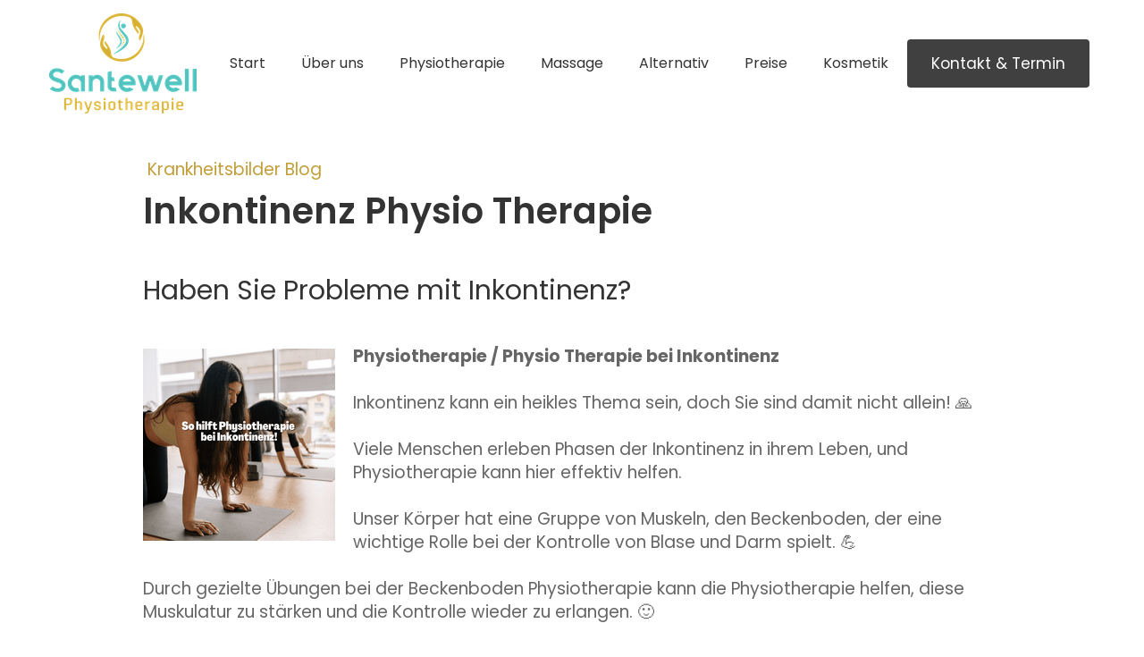

--- FILE ---
content_type: text/html; charset=UTF-8
request_url: https://www.physio-santewell.ch/2023/11/30/inkontinenz-physiotherapie/
body_size: 25032
content:
<!DOCTYPE html>
<html lang="de-DE"><head>
    <meta charset="utf-8"/>
    <link rel="dns-prefetch preconnect" href="https://u.jimcdn.com/" crossorigin="anonymous"/>
<link rel="dns-prefetch preconnect" href="https://assets.jimstatic.com/" crossorigin="anonymous"/>
<link rel="dns-prefetch preconnect" href="https://image.jimcdn.com" crossorigin="anonymous"/>
<meta http-equiv="X-UA-Compatible" content="IE=edge"/>
<meta name="description" content="Physiotherapie bei Inkontinenz. Physio Basel Santewell mit Beckenboden Training und Becken Gymnastik bei Inkontinenz Problemen."/>
<meta name="robots" content="index, follow, archive"/>
<meta property="st:section" content="Physiotherapie bei Inkontinenz. Physio Basel Santewell mit Beckenboden Training und Becken Gymnastik bei Inkontinenz Problemen."/>
<meta name="generator" content="Jimdo Creator"/>
<meta name="twitter:title" content="Inkontinenz Physio Therapie"/>
<meta name="twitter:description" content="Inkontinenz. Ein Tabu Thema? Nein. Es kann uns alle treffen. Wir helfen mit Inkontinenz Physiotherapie bei uns in der Praxis Santewell"/>
<meta name="twitter:card" content="summary_large_image"/>
<meta property="og:url" content="https://www.physio-santewell.ch/2023/11/30/inkontinenz-physiotherapie/"/>
<meta property="og:title" content="Inkontinenz Physio Therapie"/>
<meta property="og:description" content="Inkontinenz. Ein Tabu Thema? Nein. Es kann uns alle treffen. Wir helfen mit Inkontinenz Physiotherapie bei uns in der Praxis Santewell"/>
<meta property="og:type" content="article"/>
<meta property="og:locale" content="de_DE"/>
<meta property="og:site_name" content="Physiotherapie Basel Santewell"/>
<meta name="twitter:image" content="https://image.jimcdn.com/app/cms/image/transf/dimension=4000x3000:format=png/path/s5aadd25e6fe0135b/image/ie41348b6bb5a5b4a/version/1701325488/inkontinenz-physio-therapie.png"/>
<meta property="og:image" content="https://image.jimcdn.com/app/cms/image/transf/dimension=4000x3000:format=png/path/s5aadd25e6fe0135b/image/ie41348b6bb5a5b4a/version/1701325488/inkontinenz-physio-therapie.png"/>
<meta property="og:image:width" content="1080"/>
<meta property="og:image:height" content="1080"/>
<meta property="og:image:secure_url" content="https://image.jimcdn.com/app/cms/image/transf/dimension=4000x3000:format=png/path/s5aadd25e6fe0135b/image/ie41348b6bb5a5b4a/version/1701325488/inkontinenz-physio-therapie.png"/>
<meta property="article:published_time" content="2023-11-30 06:33:00"/>
<meta property="article:tag" content="Inkontinenz Physiotherapie"/><title>Inkontinenz Physio Therapie - Physiotherapie Basel Santewell</title>
<link rel="shortcut icon" href="https://u.jimcdn.com/cms/o/s5aadd25e6fe0135b/img/favicon.png?t=1602522040"/>
    <link rel="alternate" type="application/rss+xml" title="Blog" href="https://www.physio-santewell.ch/rss/blog"/>    
<link rel="canonical" href="https://www.physio-santewell.ch/2023/11/30/inkontinenz-physiotherapie/"/>

        <script src="https://assets.jimstatic.com/ckies.js.7aeecda51e36f76cf70c.js"></script>

        <script src="https://assets.jimstatic.com/cookieControl.js.c1cea533ba5da95c3d32.js"></script>
    <script>window.CookieControlSet.setToOff();</script>

    <style>html,body{margin:0}.hidden{display:none}.n{padding:5px}#emotion-header{position:relative}#emotion-header-logo,#emotion-header-title{position:absolute}</style>

        <link href="https://u.jimcdn.com/cms/o/s5aadd25e6fe0135b/userlayout/css/main.css?t=1763727482" rel="stylesheet" type="text/css" id="jimdo_main_css"/>
    <link href="https://u.jimcdn.com/cms/o/s5aadd25e6fe0135b/userlayout/css/layout.css?t=1738484308" rel="stylesheet" type="text/css" id="jimdo_layout_css"/>
    <link href="https://u.jimcdn.com/cms/o/s5aadd25e6fe0135b/userlayout/css/font.css?t=1763727482" rel="stylesheet" type="text/css" id="jimdo_font_css"/>
<script>     /* <![CDATA[ */     /*!  loadCss [c]2014 @scottjehl, Filament Group, Inc.  Licensed MIT */     window.loadCSS = window.loadCss = function(e,n,t){var r,l=window.document,a=l.createElement("link");if(n)r=n;else{var i=(l.body||l.getElementsByTagName("head")[0]).childNodes;r=i[i.length-1]}var o=l.styleSheets;a.rel="stylesheet",a.href=e,a.media="only x",r.parentNode.insertBefore(a,n?r:r.nextSibling);var d=function(e){for(var n=a.href,t=o.length;t--;)if(o[t].href===n)return e.call(a);setTimeout(function(){d(e)})};return a.onloadcssdefined=d,d(function(){a.media=t||"all"}),a};     window.onloadCSS = function(n,o){n.onload=function(){n.onload=null,o&&o.call(n)},"isApplicationInstalled"in navigator&&"onloadcssdefined"in n&&n.onloadcssdefined(o)}     /* ]]> */ </script>     <script>
// <![CDATA[
onloadCSS(loadCss('https://assets.jimstatic.com/web_oldtemplate.css.ffc89c46bf32b8d63788cecb309031d3.css') , function() {
    this.id = 'jimdo_web_css';
});
// ]]>
</script>
<link href="https://assets.jimstatic.com/web_oldtemplate.css.ffc89c46bf32b8d63788cecb309031d3.css" rel="preload" as="style"/>
<noscript>
<link href="https://assets.jimstatic.com/web_oldtemplate.css.ffc89c46bf32b8d63788cecb309031d3.css" rel="stylesheet"/>
</noscript>
    <script>
    //<![CDATA[
        var jimdoData = {"isTestserver":false,"isLcJimdoCom":false,"isJimdoHelpCenter":false,"isProtectedPage":false,"cstok":"e01e50b0b6f0037036d8e4a197977596984e0c26","cacheJsKey":"f907c63f70a76bb5684092ce17e78d1032f293af","cacheCssKey":"f907c63f70a76bb5684092ce17e78d1032f293af","cdnUrl":"https:\/\/assets.jimstatic.com\/","minUrl":"https:\/\/assets.jimstatic.com\/app\/cdn\/min\/file\/","authUrl":"https:\/\/a.jimdo.com\/","webPath":"https:\/\/www.physio-santewell.ch\/","appUrl":"https:\/\/a.jimdo.com\/","cmsLanguage":"de_DE","isFreePackage":false,"mobile":false,"isDevkitTemplateUsed":false,"isTemplateResponsive":false,"websiteId":"s5aadd25e6fe0135b","pageId":1811933084,"packageId":3,"shop":{"deliveryTimeTexts":{"1":"1 - 3 Tage Lieferzeit","2":"3 - 5 Tage Lieferzeit","3":"5 - 8 Tage Lieferzeit"},"checkoutButtonText":"Zur Kasse","isReady":false,"currencyFormat":{"pattern":"#,##0.00 \u00a4","convertedPattern":"#,##0.00 $","symbols":{"GROUPING_SEPARATOR":".","DECIMAL_SEPARATOR":",","CURRENCY_SYMBOL":"\u20ac"}},"currencyLocale":"de_DE"},"tr":{"gmap":{"searchNotFound":"Die angegebene Adresse konnte nicht gefunden werden.","routeNotFound":"Die Anfahrtsroute konnte nicht berechnet werden. M\u00f6gliche Gr\u00fcnde: Die Startadresse ist zu ungenau oder zu weit von der Zieladresse entfernt."},"shop":{"checkoutSubmit":{"next":"N\u00e4chster Schritt","wait":"Bitte warten"},"paypalError":"Da ist leider etwas schiefgelaufen. Bitte versuche es erneut!","cartBar":"Zum Warenkorb","maintenance":"Dieser Shop ist vor\u00fcbergehend leider nicht erreichbar. Bitte probieren Sie es sp\u00e4ter noch einmal.","addToCartOverlay":{"productInsertedText":"Der Artikel wurde dem Warenkorb hinzugef\u00fcgt.","continueShoppingText":"Weiter einkaufen","reloadPageText":"neu laden"},"notReadyText":"Dieser Shop ist noch nicht vollst\u00e4ndig eingerichtet.","numLeftText":"Mehr als {:num} Exemplare dieses Artikels sind z.Z. leider nicht verf\u00fcgbar.","oneLeftText":"Es ist leider nur noch ein Exemplar dieses Artikels verf\u00fcgbar."},"common":{"timeout":"Es ist ein Fehler aufgetreten. Die von dir ausgew\u00e4hlte Aktion wurde abgebrochen. Bitte versuche es in ein paar Minuten erneut."},"form":{"badRequest":"Es ist ein Fehler aufgetreten: Die Eingaben konnten leider nicht \u00fcbermittelt werden. Bitte versuche es sp\u00e4ter noch einmal!"}},"jQuery":"jimdoGen002","isJimdoMobileApp":false,"bgConfig":null,"bgFullscreen":null,"responsiveBreakpointLandscape":767,"responsiveBreakpointPortrait":480,"copyableHeadlineLinks":false,"tocGeneration":false,"googlemapsConsoleKey":false,"loggingForAnalytics":false,"loggingForPredefinedPages":false,"isFacebookPixelIdEnabled":true,"userAccountId":"85af8aaa-bf5e-4615-b86e-87b6a9ad0813"};
    // ]]>
</script>

     <script> (function(window) { 'use strict'; var regBuff = window.__regModuleBuffer = []; var regModuleBuffer = function() { var args = [].slice.call(arguments); regBuff.push(args); }; if (!window.regModule) { window.regModule = regModuleBuffer; } })(window); </script>
    <script src="https://assets.jimstatic.com/web.js.7778446e79a0c13073d7.js" async="true"></script>
    <script src="https://assets.jimstatic.com/at.js.db285b71839286136d00.js"></script>
        <script src="https://u.jimcdn.com/cms/o/s5aadd25e6fe0135b/userlayout/js/matrix-min.js?t=1694645649"></script>
        
<script type="text/javascript">
//<![CDATA[
    (function(h,o,t,j,a,r){
        h.hj=h.hj||function(){(h.hj.q=h.hj.q||[]).push(arguments)};
        h._hjSettings={hjid:6401426,hjsv:6};
        a=o.getElementsByTagName('head')[0];
        r=o.createElement('script');r.async=1;
        r.src=t+h._hjSettings.hjid+j+h._hjSettings.hjsv;
        a.appendChild(r);
    })(window,document,'https://static.hotjar.com/c/hotjar-','.js?sv=');
//]]>
</script>

<script type="text/javascript">
//<![CDATA[
window.dataLayer = window.dataLayer || [];
function gtag() { dataLayer.push(arguments); }
gtag('consent', 'default', {
ad_user_data: 'granted',
ad_personalization: 'granted',
ad_storage: 'granted',
'ad_personalization': 'granted',
analytics_storage: 'granted'
});
gtag('js', new Date());
gtag('config', 'G-35NBSYRD0R');
//]]>
</script>
<link href="https://fonts.jimstatic.com/css?family=Poppins:400,500,600,700,800" rel="stylesheet" type="text/css"/>

<style>
/* <![CDATA[ */
.g-font .j-nav-variant-nested,.g-font .j-nav-variant-standard,#cc-inner .j-product .cc-shop-product-desc .cc-shop-addtocard,#cc-inner span.fn,.hs-mega a,body .has-custom-text,#cc-inner h2.j-blog-post--headline,.g-font #cc-checkout-wrapper #cc-checkout-gutter .cc-checkout-btn,#hs-container .j-downloadDocument .cc-m-download-link,#hs-container .commententry input[type="submit"],.has-custom-text #contentfooter,#hs-container .has-custom-text .j-module,#cc-inner h1.g-font,#cc-inner h2.g-font,#cc-inner h3.g-font,
#hs-container.g-font,#hs-container.g-font h1,#hs-container.g-font h2,#hs-container.g-font h3,#hs-container.g-font h4,#hs-container.g-font span.fn,#hs-container.g-font p, #hs-container.g-font table, #hs-container.g-font td,#hs-container.g-font .hs-menu .nav li a,#hs-container.g-font .j-nav-variant-nested,#hs-container.g-font .j-nav-variant-standard,#hs-container.g-font .j-nav-variant-breadcrumb,#hs-container.g-font .slicknav_nav a,#hs-container.g-font ul.slimmenu li a,#hs-container.g-font .j-formnew input,#hs-container.g-font .hs-button,#hs-container.g-font a.j-calltoaction-link,#hs-container.g-font .cc-shop-addtocard,#cc-inner nav.g-font a,#cc-inner .j-formnew input.g-font,#cc-inner a.j-calltoaction-link.g-font,#cc-inner .hs-button.g-font {
    font-family: 'Poppins', sans-serif;
}

/*]]>*/
</style>


<style type="text/css">
/*<![CDATA[*/
    
/* additional SEO and SEA by www.peterscheerer.com - Jimdo Expert Stuttgart */

   /*]]>*/
</style>

<meta name="google-site-verification" content="4D1-rZ628aE4NBV37KX7eKGIQGMkzJOhHn5BajsrCtk"/>

<script async="async" src="https://www.googletagmanager.com/gtag/js?id=G-5SK9SJZQ6G"></script>

<script type="text/javascript">
//<![CDATA[
  window.dataLayer = window.dataLayer || [];
  function gtag(){dataLayer.push(arguments);}
  gtag('js', new Date());
  ga('set', 'anonymizeIp', true);
  gtag('config', 'G-5SK9SJZQ6G');
//]]>
</script>

<script async="async" src="https://www.googletagmanager.com/gtag/js?id=G-35NBSYRD0R"></script>

<script type="text/javascript">
//<![CDATA[
  window.dataLayer = window.dataLayer || [];
  function gtag(){dataLayer.push(arguments);}
  gtag('js', new Date());
  ga('set', 'anonymizeIp', true);
  gtag('config', 'G-35NBSYRD0R');
//]]>
</script>

<script async="async" src="https://www.googletagmanager.com/gtag/js?id=G-774885WKBY"></script>

<script type="text/javascript">
//<![CDATA[
  window.dataLayer = window.dataLayer || [];
  function gtag(){dataLayer.push(arguments);}
  gtag('js', new Date());
  ga('set', 'anonymizeIp', true);
  gtag('config', 'G-774885WKBY');
//]]>
</script>

<script async="async" src="https://www.googletagmanager.com/gtag/js?id=AW-562755433"></script>

<script type="text/javascript">
//<![CDATA[
(function(w,d,s,l,i){w[l]=w[l]||[];w[l].push({'gtm.start':
new Date().getTime(),event:'gtm.js'});var f=d.getElementsByTagName(s)[0],
j=d.createElement(s),dl=l!='dataLayer'?'&l='+l:'';j.async=true;j.src=
'https://www.googletagmanager.com/gtm.js?id='+i+dl;f.parentNode.insertBefore(j,f);
})(window,document,'script','dataLayer','GTM-TNX8CRR6');
//]]>
</script>

<script async="async" src="https://www.googletagmanager.com/gtag/js?id=G-SJRXFCPHL0"></script>

<script type="text/javascript">
//<![CDATA[
  window.dataLayer = window.dataLayer || [];
  function gtag(){dataLayer.push(arguments);}
  gtag('js', new Date());
  ga('set', 'anonymizeIp', true);
  gtag('config', 'G-SJRXFCPHL0');
//]]>
</script>
<meta name="google-site-verification" content="LFgfaBvn5NrychN414Onb8LtFxN_wG2kFa1xkRc_OFs"/>
    <script type="text/javascript">
//<![CDATA[

if(window.CookieControl.isCookieAllowed("fb_analytics")) {
    !function(f,b,e,v,n,t,s){if(f.fbq)return;n=f.fbq=function(){n.callMethod?
    n.callMethod.apply(n,arguments):n.queue.push(arguments)};if(!f._fbq)f._fbq=n;
    n.push=n;n.loaded=!0;n.version='2.0';n.agent='pljimdo';n.queue=[];t=b.createElement(e);t.async=!0;
    t.src=v;s=b.getElementsByTagName(e)[0];s.parentNode.insertBefore(t,s)}(window,
    document,'script','https://connect.facebook.net/en_US/fbevents.js');
    fbq('init', '1625846411185693');
    fbq('track', 'PageView');
}

//]]>
</script>
</head>

<body class="body cc-page cc-page-blog cc-pagemode-default cc-content-parent" id="page-1811933084">

<div id="cc-inner" class="cc-content-parent">

<style type="text/css">
/*<![CDATA[*/
   @import url("https://u.jimcdn.com/cms/o/s5aadd25e6fe0135b/userlayout/css/04-custom-widgets.css?t=1694645660");
   @import url("https://u.jimcdn.com/cms/o/s5aadd25e6fe0135b/userlayout/css/05-helper-classes.css?t=1694645664");
   @import url("https://u.jimcdn.com/cms/o/s5aadd25e6fe0135b/userlayout/css/06-media-queries.css?t=1694645669");
   @import url("https://u.jimcdn.com/cms/o/s5aadd25e6fe0135b/userlayout/css/07-admin-menu.css?t=1694646522");
   @import url("https://u.jimcdn.com/cms/o/s5aadd25e6fe0135b/userlayout/css/08-libraries.css?t=1694645679");
   @import url("https://u.jimcdn.com/cms/o/s5aadd25e6fe0135b/userlayout/css/09-updates.css?t=1694645685");
   @import url("https://u.jimcdn.com/cms/o/s5aadd25e6fe0135b/userlayout/css/10-style-editor.css?t=1694645690");
/*]]>*/
</style><div id="hs-container" class="cc-content-parent">
    <div class="bg-body cc-clearover cc-content-parent">
        <div class="global-colors brand-bg brand-link large-inner has-custom-blog has-push-layout has-right-nav has-custom-nav cc-content-parent">
            <div class="button_container only-mobile" id="toggle">
                <span class="top"> </span> <span class="middle"> </span> <span class="bottom"> </span>
            </div>

            <div class="overlay" id="overlay">
                <div class="inner">
                    <div class="left-align w-100">
                        <div class="is--left add-top-30">
                            <div class="magic-field g-font">
                            </div>
                        </div>

                        <div class="m-wrapper g-font size-25 weight-500 add-top-30">
                            <div class="jmd-nav mobile-nav col-12 center-align">
                                <div class="nav-mobile-options weight-600 size-16">
                                    <div data-container="navigation"><div class="j-nav-variant-nested"><ul class="cc-nav-level-0 j-nav-level-0"><li id="cc-nav-view-1801680084" class="jmd-nav__list-item-0"><a href="/" data-link-title="Start">Start</a></li><li id="cc-nav-view-1811705384" class="jmd-nav__list-item-0 j-nav-has-children"><a href="/physiotherapie-info-basel/" data-link-title="Über uns">Über uns</a><span data-navi-toggle="cc-nav-view-1811705384" class="jmd-nav__toggle-button"></span><ul class="cc-nav-level-1 j-nav-level-1"><li id="cc-nav-view-1781351684" class="jmd-nav__list-item-1 j-nav-has-children"><a href="/physiotherapie-santewell/standorte/" data-link-title="Standorte">Standorte</a><span data-navi-toggle="cc-nav-view-1781351684" class="jmd-nav__toggle-button"></span><ul class="cc-nav-level-2 j-nav-level-2"><li id="cc-nav-view-1803483384" class="jmd-nav__list-item-2"><a href="/physiotherapie-santewell/steinenvorstadt/" data-link-title="Praxis Steinenvorstadt">Praxis Steinenvorstadt</a></li><li id="cc-nav-view-1803483684" class="jmd-nav__list-item-2"><a href="/physiotherapie-santewell/spalen/" data-link-title="Praxis Spalen">Praxis Spalen</a></li></ul></li><li id="cc-nav-view-1781351784" class="jmd-nav__list-item-1 j-nav-has-children"><a href="/team/physiobasel/" data-link-title="Team">Team</a><span data-navi-toggle="cc-nav-view-1781351784" class="jmd-nav__toggle-button"></span><ul class="cc-nav-level-2 j-nav-level-2"><li id="cc-nav-view-1782017884" class="jmd-nav__list-item-2"><a href="/team/physiotherapeut-florian-müller/" data-link-title="Florian Müller">Florian Müller</a></li><li id="cc-nav-view-1811259184" class="jmd-nav__list-item-2"><a href="/team/physiobasel/jovana-kezic/" data-link-title="Jovana Kezic">Jovana Kezic</a></li><li id="cc-nav-view-1823359484" class="jmd-nav__list-item-2"><a href="/team/physiobasel/nathalie-krapf/" data-link-title="Nathalie Krapf">Nathalie Krapf</a></li><li id="cc-nav-view-1823391884" class="jmd-nav__list-item-2"><a href="/team/physiobasel/marin-leenhardt/" data-link-title="Marin Leenhardt">Marin Leenhardt</a></li><li id="cc-nav-view-1817895684" class="jmd-nav__list-item-2"><a href="/team/physiobasel/melissa-waltzer/" data-link-title="Melissa Waltzer">Melissa Waltzer</a></li><li id="cc-nav-view-1812132384" class="jmd-nav__list-item-2"><a href="/team/physiotherapeutin/jelena-gopalakrishna/" data-link-title="Jelena Gopalakrishna">Jelena Gopalakrishna</a></li><li id="cc-nav-view-1782018184" class="jmd-nav__list-item-2"><a href="/team/physiotherapeutin-daniela-van-de-sand/" data-link-title="Daniela van de Sand">Daniela van de Sand</a></li><li id="cc-nav-view-1811268584" class="jmd-nav__list-item-2"><a href="/team/physiobasel/jacqueline-stucki/" data-link-title="Jacqueline Stucki">Jacqueline Stucki</a></li><li id="cc-nav-view-1808108584" class="jmd-nav__list-item-2"><a href="/team/physiobasel/lisa-maria-wehinger/" data-link-title="Lisa-Maria Wehinger">Lisa-Maria Wehinger</a></li><li id="cc-nav-view-1803064184" class="jmd-nav__list-item-2"><a href="/team/massage-susanne-schaitl/" data-link-title="Susanne Schaitl">Susanne Schaitl</a></li><li id="cc-nav-view-1804954684" class="jmd-nav__list-item-2"><a href="/team/physiobasel/david-wetzel/" data-link-title="David Wetzel">David Wetzel</a></li><li id="cc-nav-view-1805903884" class="jmd-nav__list-item-2"><a href="/team/physiobasel/laura-gasser/" data-link-title="Laura Gasser">Laura Gasser</a></li><li id="cc-nav-view-1822335684" class="jmd-nav__list-item-2"><a href="/team/physiobasel/philipp-pechtl/" data-link-title="Philipp Pechtl">Philipp Pechtl</a></li><li id="cc-nav-view-1814823684" class="jmd-nav__list-item-2"><a href="/team/physiobasel/olivia-porchet/" data-link-title="Olivia Porchet">Olivia Porchet</a></li><li id="cc-nav-view-1818991084" class="jmd-nav__list-item-2"><a href="/team/physiobasel/cheyenne-bättig/" data-link-title="Cheyenne Bättig">Cheyenne Bättig</a></li></ul></li><li id="cc-nav-view-1811717184" class="jmd-nav__list-item-1 j-nav-has-children"><a href="/physiotherapie-info/blog/" data-link-title="Blog">Blog</a><span data-navi-toggle="cc-nav-view-1811717184" class="jmd-nav__toggle-button"></span><ul class="cc-nav-level-2 j-nav-level-2"><li id="cc-nav-view-1781940884" class="jmd-nav__list-item-2"><a href="/blog-physiobasel/" data-link-title="Blog Beiträge Santewell">Blog Beiträge Santewell</a></li><li id="cc-nav-view-1791343584" class="jmd-nav__list-item-2"><a href="/blog/tolle-angebote/physiotherapie-basel/" data-link-title="Angebote Physio/Massage/Beauty">Angebote Physio/Massage/Beauty</a></li><li id="cc-nav-view-1784381484" class="jmd-nav__list-item-2"><a href="/blog/alltagsproblematik/" data-link-title="Alltagsproblematik Blog">Alltagsproblematik Blog</a></li><li id="cc-nav-view-1793139084" class="jmd-nav__list-item-2"><a href="/blog/allgemein-physio-santewell-basel/" data-link-title="Physiotherapie Santewell">Physiotherapie Santewell</a></li></ul></li><li id="cc-nav-view-1794486784" class="jmd-nav__list-item-1 j-nav-has-children"><a href="/praxis/alle-therapien/" data-link-title="alle Therapien">alle Therapien</a><span data-navi-toggle="cc-nav-view-1794486784" class="jmd-nav__toggle-button"></span><ul class="cc-nav-level-2 j-nav-level-2"><li id="cc-nav-view-1794486984" class="jmd-nav__list-item-2"><a href="/praxis/indikationsliste/" data-link-title="Indikationsliste">Indikationsliste</a></li><li id="cc-nav-view-1797410184" class="jmd-nav__list-item-2"><a href="/praxis/faq-physiotherapie-basel/" data-link-title="FAQ Physiotherapie">FAQ Physiotherapie</a></li><li id="cc-nav-view-1784382384" class="jmd-nav__list-item-2"><a href="/blog/krankheitsbilder/" data-link-title="Krankheitsbilder Blog">Krankheitsbilder Blog</a></li><li id="cc-nav-view-1784382284" class="jmd-nav__list-item-2"><a href="/blog/physiotherapie-techniken-basel/" data-link-title="Physiotherapie Techniken">Physiotherapie Techniken</a></li></ul></li><li id="cc-nav-view-1796763484" class="jmd-nav__list-item-1 j-nav-has-children"><a href="/team/jobs/physiotherapie/" data-link-title="Jobangebote Santewell?">Jobangebote Santewell?</a><span data-navi-toggle="cc-nav-view-1796763484" class="jmd-nav__toggle-button"></span><ul class="cc-nav-level-2 j-nav-level-2"><li id="cc-nav-view-1795908084" class="jmd-nav__list-item-2"><a href="/blog/jobs-basel/" data-link-title="Jobs Santewell Basel">Jobs Santewell Basel</a></li></ul></li><li id="cc-nav-view-1803627884" class="jmd-nav__list-item-1"><a href="/blog-physiobasel/beauty/" data-link-title="Beauty/ Kosmetik Basel">Beauty/ Kosmetik Basel</a></li></ul></li><li id="cc-nav-view-1812027484" class="jmd-nav__list-item-0 j-nav-has-children"><a href="/physiotherapie-angebot-basel/" data-link-title="Physiotherapie">Physiotherapie</a><span data-navi-toggle="cc-nav-view-1812027484" class="jmd-nav__toggle-button"></span><ul class="cc-nav-level-1 j-nav-level-1"><li id="cc-nav-view-1782138684" class="jmd-nav__list-item-1"><a href="/klassische-physiotherapie-basel/" data-link-title="Klassische Physiotherapie">Klassische Physiotherapie</a></li><li id="cc-nav-view-1782143384" class="jmd-nav__list-item-1"><a href="/manuelle-therapie-basel/" data-link-title="Manuelle Therapie">Manuelle Therapie</a></li><li id="cc-nav-view-1802432784" class="jmd-nav__list-item-1"><a href="/beckenbodentherapie-basel/" data-link-title="Beckenbodentherapie">Beckenbodentherapie</a></li><li id="cc-nav-view-1782184184" class="jmd-nav__list-item-1"><a href="/kieferphysiotherapie-cmd-basel/" data-link-title="Kieferphysiotherapie">Kieferphysiotherapie</a></li><li id="cc-nav-view-1782185584" class="jmd-nav__list-item-1"><a href="/sportphysiotherapie-basel/" data-link-title="Sportphysiotherapie">Sportphysiotherapie</a></li><li id="cc-nav-view-1804324484" class="jmd-nav__list-item-1"><a href="/physiotherapie-angebot-basel/lnb-schmerztherapie/" data-link-title="LnB Schmerztherapie">LnB Schmerztherapie</a></li><li id="cc-nav-view-1782186784" class="jmd-nav__list-item-1"><a href="/triggerpunkttherapie-basel/" data-link-title="Triggerpunkttherapie">Triggerpunkttherapie</a></li><li id="cc-nav-view-1804324184" class="jmd-nav__list-item-1"><a href="/physiotherapie-angebot-basel/med-trainingstherapie/" data-link-title="Med. Trainingstherapie">Med. Trainingstherapie</a></li><li id="cc-nav-view-1782186984" class="jmd-nav__list-item-1"><a href="/kinesiotaping-basel/" data-link-title="Kinesiotaping">Kinesiotaping</a></li><li id="cc-nav-view-1782552184" class="jmd-nav__list-item-1"><a href="/foi-wirbelsäulentherapie-basel/" data-link-title="FOI Methode">FOI Methode</a></li><li id="cc-nav-view-1801864784" class="jmd-nav__list-item-1"><a href="/dorn-therapie-basel/" data-link-title="Dorn Therapie">Dorn Therapie</a></li><li id="cc-nav-view-1808803784" class="jmd-nav__list-item-1"><a href="/dry-needling-basel/" data-link-title="Dry Needling">Dry Needling</a></li></ul></li><li id="cc-nav-view-1785724384" class="jmd-nav__list-item-0 j-nav-has-children"><a href="/massage-angebote-basel/" data-link-title="Massage">Massage</a><span data-navi-toggle="cc-nav-view-1785724384" class="jmd-nav__toggle-button"></span><ul class="cc-nav-level-1 j-nav-level-1"><li id="cc-nav-view-1782188884" class="jmd-nav__list-item-1"><a href="/medizinische-massage-basel/" data-link-title="Massagen Angebot">Massagen Angebot</a></li><li id="cc-nav-view-1782188784" class="jmd-nav__list-item-1"><a href="/lymphdrainage-basel/" data-link-title="Lymphdrainage">Lymphdrainage</a></li><li id="cc-nav-view-1795002084" class="jmd-nav__list-item-1"><a href="/blog/massage-techniken/physio-santewell/" data-link-title="Alle Massagen Techniken">Alle Massagen Techniken</a></li></ul></li><li id="cc-nav-view-1785733584" class="jmd-nav__list-item-0 j-nav-has-children"><a href="/alternativmethoden-basel/" data-link-title="Alternativ">Alternativ</a><span data-navi-toggle="cc-nav-view-1785733584" class="jmd-nav__toggle-button"></span><ul class="cc-nav-level-1 j-nav-level-1"><li id="cc-nav-view-1802971484" class="jmd-nav__list-item-1"><a href="/cranio-sacral-therapie-basel/" data-link-title="Cranio-Sacral-Therapie">Cranio-Sacral-Therapie</a></li><li id="cc-nav-view-1782184584" class="jmd-nav__list-item-1"><a href="/liebscher-bracht-therapie-basel/" data-link-title="Liebscher &amp; Bracht Schmerztherapie">Liebscher &amp; Bracht Schmerztherapie</a></li><li id="cc-nav-view-1782279384" class="jmd-nav__list-item-1"><a href="/stosswellentherapie-basel/" data-link-title="Stosswellentherapie">Stosswellentherapie</a></li><li id="cc-nav-view-1782809084" class="jmd-nav__list-item-1"><a href="/hausbesuche-basel/" data-link-title="Hausbesuche">Hausbesuche</a></li><li id="cc-nav-view-1782285384" class="jmd-nav__list-item-1"><a href="/medizinische-trainingstherapie-basel/" data-link-title="Medizinische Trainingstherapie">Medizinische Trainingstherapie</a></li><li id="cc-nav-view-1782276184" class="jmd-nav__list-item-1"><a href="/elektro-ultraschalltherapie-basel/" data-link-title="Elektro-/Ultraschalltherapie">Elektro-/Ultraschalltherapie</a></li></ul></li><li id="cc-nav-view-1785733784" class="jmd-nav__list-item-0 j-nav-has-children"><a href="/preise/" data-link-title="Preise">Preise</a><span data-navi-toggle="cc-nav-view-1785733784" class="jmd-nav__toggle-button"></span><ul class="cc-nav-level-1 j-nav-level-1"><li id="cc-nav-view-1782286684" class="jmd-nav__list-item-1"><a href="/preise/ärztliche-verordnung-zur-physiotherapie/" data-link-title="Ärztliche Verordnung zur Physiotherapie">Ärztliche Verordnung zur Physiotherapie</a></li><li id="cc-nav-view-1812030984" class="jmd-nav__list-item-1"><a href="/private-preise-therapie/" data-link-title="Preise Selbstzahler Physio/Massage/Alternativ">Preise Selbstzahler Physio/Massage/Alternativ</a></li></ul></li><li id="cc-nav-view-1807572684" class="jmd-nav__list-item-0 j-nav-has-children"><a href="/ästhetik/kosmetik-basel/" data-link-title="Kosmetik">Kosmetik</a><span data-navi-toggle="cc-nav-view-1807572684" class="jmd-nav__toggle-button"></span><ul class="cc-nav-level-1 j-nav-level-1"><li id="cc-nav-view-1812698984" class="jmd-nav__list-item-1"><a href="/ästhetik/kosmetikstudio-basel/" data-link-title="Kosmetikstudio und Team">Kosmetikstudio und Team</a></li><li id="cc-nav-view-1812991484" class="jmd-nav__list-item-1"><a href="/ästhetik/kosmetik-basel/kontakt-online-kosmetik-basel/" data-link-title="Kontakt / Online Kosmetik Basel">Kontakt / Online Kosmetik Basel</a></li><li id="cc-nav-view-1823869484" class="jmd-nav__list-item-1 j-nav-has-children"><a href="/ästhetik/kosmetik-basel/körperbehandlungen/" data-link-title="Körperbehandlungen">Körperbehandlungen</a><span data-navi-toggle="cc-nav-view-1823869484" class="jmd-nav__toggle-button"></span><ul class="cc-nav-level-2 j-nav-level-2"><li id="cc-nav-view-1813472484" class="jmd-nav__list-item-2"><a href="/ästhetik/kosmetik-basel/cellulite-behandlung/" data-link-title="Cellulite Behandlung">Cellulite Behandlung</a></li><li id="cc-nav-view-1807573084" class="jmd-nav__list-item-2"><a href="/ästhetik/kryolipolyse/fettreduktion/" data-link-title="Premium Kryolipolyse">Premium Kryolipolyse</a></li><li id="cc-nav-view-1817092784" class="jmd-nav__list-item-2"><a href="/ästhetik/kosmetik-basel/emshapex-pro-ii/" data-link-title="EMShapeX® Pro II">EMShapeX® Pro II</a></li></ul></li><li id="cc-nav-view-1823869684" class="jmd-nav__list-item-1 j-nav-has-children"><a href="/ästhetik/kosmetik-basel/gesichtsbehandlungen/" data-link-title="Gesichtsbehandlungen">Gesichtsbehandlungen</a><span data-navi-toggle="cc-nav-view-1823869684" class="jmd-nav__toggle-button"></span><ul class="cc-nav-level-2 j-nav-level-2"><li id="cc-nav-view-1813220184" class="jmd-nav__list-item-2"><a href="/ästhetik/kosmetik-basel/rf-microneedling-basel/" data-link-title="RF Microneedling / Pen Microneedling">RF Microneedling / Pen Microneedling</a></li><li id="cc-nav-view-1812698684" class="jmd-nav__list-item-2"><a href="/ästhetik/gesichtsbehandlungen-microneedling/" data-link-title="Gesichtsbehandlungen / BiopeelX / Oxygen / Aquafacial">Gesichtsbehandlungen / BiopeelX / Oxygen / Aquafacial</a></li><li id="cc-nav-view-1812698784" class="jmd-nav__list-item-2"><a href="/ästhetik/kosmetik-basel/fruchtsäurebehandlung/" data-link-title="Fruchtsäurebehandlung">Fruchtsäurebehandlung</a></li></ul></li><li id="cc-nav-view-1823869584" class="jmd-nav__list-item-1 j-nav-has-children"><a href="/ästhetik/kosmetik-basel/haarentfernungen/" data-link-title="Haarentfernungen">Haarentfernungen</a><span data-navi-toggle="cc-nav-view-1823869584" class="jmd-nav__toggle-button"></span><ul class="cc-nav-level-2 j-nav-level-2"><li id="cc-nav-view-1812659984" class="jmd-nav__list-item-2"><a href="/ästhetik/laser-haarentfernung/" data-link-title="Haarentfernung mit Laser">Haarentfernung mit Laser</a></li><li id="cc-nav-view-1812698584" class="jmd-nav__list-item-2"><a href="/ästhetik/kosmetik-basel/haarentfernung-mit-wachs/" data-link-title="Haarentfernung mit Wachs">Haarentfernung mit Wachs</a></li></ul></li><li id="cc-nav-view-1812699184" class="jmd-nav__list-item-1"><a href="/ästhetik/wimpernlifting-basel/" data-link-title="Wimpernlifting / Browlifting">Wimpernlifting / Browlifting</a></li></ul></li></ul></div></div>
                                </div>
                            </div>
                        </div>
                    </div>
                </div>
            </div>

            <div class="g-header-section">
                <div class="c">
                </div>

                <div class="hs-header cc-clearover">
                    <div class="hs-top-header bg-primary hidden">
                        <div class="max-inner cc-clearover">
                            <div class="inner cc-clearover">
                                <div class="right-align mobile-left add-10 size-12 color-white link-white">
                                    <div class="fa fa-mobile">
                                    </div>
                                     (+46) 432‑582-02,  
                                    <div class="fa fa-envelope add-left-10">
                                    </div>
                                     <a href="mailto:office@mail.se">  office@mail.se</a>
                                </div>
                                <!-- end hs-right -->
                            </div>
                        </div>
                        <!-- end inner -->
                    </div>
                    <!-- end hs-top-header -->

                    <div class="max-inner fixed-mobile">
                        <div class="inner is--flex cc-clearover">
                            <div class="is--flex1__ is-eq">
                                <div class="no-padding" style="min-height:80px;">
                                    <div class="hs-logo w-100 is-draggable add-top-15 add-btm-15">
                                    </div>
                                </div>
                            </div>

                            <div class="is--center is-fadein">
                                <div class="hs-menu g-font weight-400">
                                    <div class="nav-options">
                                        <nav>
                                            <div data-container="navigation"><div class="j-nav-variant-nested"><ul class="cc-nav-level-0 j-nav-level-0"><li id="cc-nav-view-1801680084" class="jmd-nav__list-item-0"><a href="/" data-link-title="Start">Start</a></li><li id="cc-nav-view-1811705384" class="jmd-nav__list-item-0 j-nav-has-children"><a href="/physiotherapie-info-basel/" data-link-title="Über uns">Über uns</a><span data-navi-toggle="cc-nav-view-1811705384" class="jmd-nav__toggle-button"></span><ul class="cc-nav-level-1 j-nav-level-1"><li id="cc-nav-view-1781351684" class="jmd-nav__list-item-1 j-nav-has-children"><a href="/physiotherapie-santewell/standorte/" data-link-title="Standorte">Standorte</a><span data-navi-toggle="cc-nav-view-1781351684" class="jmd-nav__toggle-button"></span><ul class="cc-nav-level-2 j-nav-level-2"><li id="cc-nav-view-1803483384" class="jmd-nav__list-item-2"><a href="/physiotherapie-santewell/steinenvorstadt/" data-link-title="Praxis Steinenvorstadt">Praxis Steinenvorstadt</a></li><li id="cc-nav-view-1803483684" class="jmd-nav__list-item-2"><a href="/physiotherapie-santewell/spalen/" data-link-title="Praxis Spalen">Praxis Spalen</a></li></ul></li><li id="cc-nav-view-1781351784" class="jmd-nav__list-item-1 j-nav-has-children"><a href="/team/physiobasel/" data-link-title="Team">Team</a><span data-navi-toggle="cc-nav-view-1781351784" class="jmd-nav__toggle-button"></span><ul class="cc-nav-level-2 j-nav-level-2"><li id="cc-nav-view-1782017884" class="jmd-nav__list-item-2"><a href="/team/physiotherapeut-florian-müller/" data-link-title="Florian Müller">Florian Müller</a></li><li id="cc-nav-view-1811259184" class="jmd-nav__list-item-2"><a href="/team/physiobasel/jovana-kezic/" data-link-title="Jovana Kezic">Jovana Kezic</a></li><li id="cc-nav-view-1823359484" class="jmd-nav__list-item-2"><a href="/team/physiobasel/nathalie-krapf/" data-link-title="Nathalie Krapf">Nathalie Krapf</a></li><li id="cc-nav-view-1823391884" class="jmd-nav__list-item-2"><a href="/team/physiobasel/marin-leenhardt/" data-link-title="Marin Leenhardt">Marin Leenhardt</a></li><li id="cc-nav-view-1817895684" class="jmd-nav__list-item-2"><a href="/team/physiobasel/melissa-waltzer/" data-link-title="Melissa Waltzer">Melissa Waltzer</a></li><li id="cc-nav-view-1812132384" class="jmd-nav__list-item-2"><a href="/team/physiotherapeutin/jelena-gopalakrishna/" data-link-title="Jelena Gopalakrishna">Jelena Gopalakrishna</a></li><li id="cc-nav-view-1782018184" class="jmd-nav__list-item-2"><a href="/team/physiotherapeutin-daniela-van-de-sand/" data-link-title="Daniela van de Sand">Daniela van de Sand</a></li><li id="cc-nav-view-1811268584" class="jmd-nav__list-item-2"><a href="/team/physiobasel/jacqueline-stucki/" data-link-title="Jacqueline Stucki">Jacqueline Stucki</a></li><li id="cc-nav-view-1808108584" class="jmd-nav__list-item-2"><a href="/team/physiobasel/lisa-maria-wehinger/" data-link-title="Lisa-Maria Wehinger">Lisa-Maria Wehinger</a></li><li id="cc-nav-view-1803064184" class="jmd-nav__list-item-2"><a href="/team/massage-susanne-schaitl/" data-link-title="Susanne Schaitl">Susanne Schaitl</a></li><li id="cc-nav-view-1804954684" class="jmd-nav__list-item-2"><a href="/team/physiobasel/david-wetzel/" data-link-title="David Wetzel">David Wetzel</a></li><li id="cc-nav-view-1805903884" class="jmd-nav__list-item-2"><a href="/team/physiobasel/laura-gasser/" data-link-title="Laura Gasser">Laura Gasser</a></li><li id="cc-nav-view-1822335684" class="jmd-nav__list-item-2"><a href="/team/physiobasel/philipp-pechtl/" data-link-title="Philipp Pechtl">Philipp Pechtl</a></li><li id="cc-nav-view-1814823684" class="jmd-nav__list-item-2"><a href="/team/physiobasel/olivia-porchet/" data-link-title="Olivia Porchet">Olivia Porchet</a></li><li id="cc-nav-view-1818991084" class="jmd-nav__list-item-2"><a href="/team/physiobasel/cheyenne-bättig/" data-link-title="Cheyenne Bättig">Cheyenne Bättig</a></li></ul></li><li id="cc-nav-view-1811717184" class="jmd-nav__list-item-1 j-nav-has-children"><a href="/physiotherapie-info/blog/" data-link-title="Blog">Blog</a><span data-navi-toggle="cc-nav-view-1811717184" class="jmd-nav__toggle-button"></span><ul class="cc-nav-level-2 j-nav-level-2"><li id="cc-nav-view-1781940884" class="jmd-nav__list-item-2"><a href="/blog-physiobasel/" data-link-title="Blog Beiträge Santewell">Blog Beiträge Santewell</a></li><li id="cc-nav-view-1791343584" class="jmd-nav__list-item-2"><a href="/blog/tolle-angebote/physiotherapie-basel/" data-link-title="Angebote Physio/Massage/Beauty">Angebote Physio/Massage/Beauty</a></li><li id="cc-nav-view-1784381484" class="jmd-nav__list-item-2"><a href="/blog/alltagsproblematik/" data-link-title="Alltagsproblematik Blog">Alltagsproblematik Blog</a></li><li id="cc-nav-view-1793139084" class="jmd-nav__list-item-2"><a href="/blog/allgemein-physio-santewell-basel/" data-link-title="Physiotherapie Santewell">Physiotherapie Santewell</a></li></ul></li><li id="cc-nav-view-1794486784" class="jmd-nav__list-item-1 j-nav-has-children"><a href="/praxis/alle-therapien/" data-link-title="alle Therapien">alle Therapien</a><span data-navi-toggle="cc-nav-view-1794486784" class="jmd-nav__toggle-button"></span><ul class="cc-nav-level-2 j-nav-level-2"><li id="cc-nav-view-1794486984" class="jmd-nav__list-item-2"><a href="/praxis/indikationsliste/" data-link-title="Indikationsliste">Indikationsliste</a></li><li id="cc-nav-view-1797410184" class="jmd-nav__list-item-2"><a href="/praxis/faq-physiotherapie-basel/" data-link-title="FAQ Physiotherapie">FAQ Physiotherapie</a></li><li id="cc-nav-view-1784382384" class="jmd-nav__list-item-2"><a href="/blog/krankheitsbilder/" data-link-title="Krankheitsbilder Blog">Krankheitsbilder Blog</a></li><li id="cc-nav-view-1784382284" class="jmd-nav__list-item-2"><a href="/blog/physiotherapie-techniken-basel/" data-link-title="Physiotherapie Techniken">Physiotherapie Techniken</a></li></ul></li><li id="cc-nav-view-1796763484" class="jmd-nav__list-item-1 j-nav-has-children"><a href="/team/jobs/physiotherapie/" data-link-title="Jobangebote Santewell?">Jobangebote Santewell?</a><span data-navi-toggle="cc-nav-view-1796763484" class="jmd-nav__toggle-button"></span><ul class="cc-nav-level-2 j-nav-level-2"><li id="cc-nav-view-1795908084" class="jmd-nav__list-item-2"><a href="/blog/jobs-basel/" data-link-title="Jobs Santewell Basel">Jobs Santewell Basel</a></li></ul></li><li id="cc-nav-view-1803627884" class="jmd-nav__list-item-1"><a href="/blog-physiobasel/beauty/" data-link-title="Beauty/ Kosmetik Basel">Beauty/ Kosmetik Basel</a></li></ul></li><li id="cc-nav-view-1812027484" class="jmd-nav__list-item-0 j-nav-has-children"><a href="/physiotherapie-angebot-basel/" data-link-title="Physiotherapie">Physiotherapie</a><span data-navi-toggle="cc-nav-view-1812027484" class="jmd-nav__toggle-button"></span><ul class="cc-nav-level-1 j-nav-level-1"><li id="cc-nav-view-1782138684" class="jmd-nav__list-item-1"><a href="/klassische-physiotherapie-basel/" data-link-title="Klassische Physiotherapie">Klassische Physiotherapie</a></li><li id="cc-nav-view-1782143384" class="jmd-nav__list-item-1"><a href="/manuelle-therapie-basel/" data-link-title="Manuelle Therapie">Manuelle Therapie</a></li><li id="cc-nav-view-1802432784" class="jmd-nav__list-item-1"><a href="/beckenbodentherapie-basel/" data-link-title="Beckenbodentherapie">Beckenbodentherapie</a></li><li id="cc-nav-view-1782184184" class="jmd-nav__list-item-1"><a href="/kieferphysiotherapie-cmd-basel/" data-link-title="Kieferphysiotherapie">Kieferphysiotherapie</a></li><li id="cc-nav-view-1782185584" class="jmd-nav__list-item-1"><a href="/sportphysiotherapie-basel/" data-link-title="Sportphysiotherapie">Sportphysiotherapie</a></li><li id="cc-nav-view-1804324484" class="jmd-nav__list-item-1"><a href="/physiotherapie-angebot-basel/lnb-schmerztherapie/" data-link-title="LnB Schmerztherapie">LnB Schmerztherapie</a></li><li id="cc-nav-view-1782186784" class="jmd-nav__list-item-1"><a href="/triggerpunkttherapie-basel/" data-link-title="Triggerpunkttherapie">Triggerpunkttherapie</a></li><li id="cc-nav-view-1804324184" class="jmd-nav__list-item-1"><a href="/physiotherapie-angebot-basel/med-trainingstherapie/" data-link-title="Med. Trainingstherapie">Med. Trainingstherapie</a></li><li id="cc-nav-view-1782186984" class="jmd-nav__list-item-1"><a href="/kinesiotaping-basel/" data-link-title="Kinesiotaping">Kinesiotaping</a></li><li id="cc-nav-view-1782552184" class="jmd-nav__list-item-1"><a href="/foi-wirbelsäulentherapie-basel/" data-link-title="FOI Methode">FOI Methode</a></li><li id="cc-nav-view-1801864784" class="jmd-nav__list-item-1"><a href="/dorn-therapie-basel/" data-link-title="Dorn Therapie">Dorn Therapie</a></li><li id="cc-nav-view-1808803784" class="jmd-nav__list-item-1"><a href="/dry-needling-basel/" data-link-title="Dry Needling">Dry Needling</a></li></ul></li><li id="cc-nav-view-1785724384" class="jmd-nav__list-item-0 j-nav-has-children"><a href="/massage-angebote-basel/" data-link-title="Massage">Massage</a><span data-navi-toggle="cc-nav-view-1785724384" class="jmd-nav__toggle-button"></span><ul class="cc-nav-level-1 j-nav-level-1"><li id="cc-nav-view-1782188884" class="jmd-nav__list-item-1"><a href="/medizinische-massage-basel/" data-link-title="Massagen Angebot">Massagen Angebot</a></li><li id="cc-nav-view-1782188784" class="jmd-nav__list-item-1"><a href="/lymphdrainage-basel/" data-link-title="Lymphdrainage">Lymphdrainage</a></li><li id="cc-nav-view-1795002084" class="jmd-nav__list-item-1"><a href="/blog/massage-techniken/physio-santewell/" data-link-title="Alle Massagen Techniken">Alle Massagen Techniken</a></li></ul></li><li id="cc-nav-view-1785733584" class="jmd-nav__list-item-0 j-nav-has-children"><a href="/alternativmethoden-basel/" data-link-title="Alternativ">Alternativ</a><span data-navi-toggle="cc-nav-view-1785733584" class="jmd-nav__toggle-button"></span><ul class="cc-nav-level-1 j-nav-level-1"><li id="cc-nav-view-1802971484" class="jmd-nav__list-item-1"><a href="/cranio-sacral-therapie-basel/" data-link-title="Cranio-Sacral-Therapie">Cranio-Sacral-Therapie</a></li><li id="cc-nav-view-1782184584" class="jmd-nav__list-item-1"><a href="/liebscher-bracht-therapie-basel/" data-link-title="Liebscher &amp; Bracht Schmerztherapie">Liebscher &amp; Bracht Schmerztherapie</a></li><li id="cc-nav-view-1782279384" class="jmd-nav__list-item-1"><a href="/stosswellentherapie-basel/" data-link-title="Stosswellentherapie">Stosswellentherapie</a></li><li id="cc-nav-view-1782809084" class="jmd-nav__list-item-1"><a href="/hausbesuche-basel/" data-link-title="Hausbesuche">Hausbesuche</a></li><li id="cc-nav-view-1782285384" class="jmd-nav__list-item-1"><a href="/medizinische-trainingstherapie-basel/" data-link-title="Medizinische Trainingstherapie">Medizinische Trainingstherapie</a></li><li id="cc-nav-view-1782276184" class="jmd-nav__list-item-1"><a href="/elektro-ultraschalltherapie-basel/" data-link-title="Elektro-/Ultraschalltherapie">Elektro-/Ultraschalltherapie</a></li></ul></li><li id="cc-nav-view-1785733784" class="jmd-nav__list-item-0 j-nav-has-children"><a href="/preise/" data-link-title="Preise">Preise</a><span data-navi-toggle="cc-nav-view-1785733784" class="jmd-nav__toggle-button"></span><ul class="cc-nav-level-1 j-nav-level-1"><li id="cc-nav-view-1782286684" class="jmd-nav__list-item-1"><a href="/preise/ärztliche-verordnung-zur-physiotherapie/" data-link-title="Ärztliche Verordnung zur Physiotherapie">Ärztliche Verordnung zur Physiotherapie</a></li><li id="cc-nav-view-1812030984" class="jmd-nav__list-item-1"><a href="/private-preise-therapie/" data-link-title="Preise Selbstzahler Physio/Massage/Alternativ">Preise Selbstzahler Physio/Massage/Alternativ</a></li></ul></li><li id="cc-nav-view-1807572684" class="jmd-nav__list-item-0 j-nav-has-children"><a href="/ästhetik/kosmetik-basel/" data-link-title="Kosmetik">Kosmetik</a><span data-navi-toggle="cc-nav-view-1807572684" class="jmd-nav__toggle-button"></span><ul class="cc-nav-level-1 j-nav-level-1"><li id="cc-nav-view-1812698984" class="jmd-nav__list-item-1"><a href="/ästhetik/kosmetikstudio-basel/" data-link-title="Kosmetikstudio und Team">Kosmetikstudio und Team</a></li><li id="cc-nav-view-1812991484" class="jmd-nav__list-item-1"><a href="/ästhetik/kosmetik-basel/kontakt-online-kosmetik-basel/" data-link-title="Kontakt / Online Kosmetik Basel">Kontakt / Online Kosmetik Basel</a></li><li id="cc-nav-view-1823869484" class="jmd-nav__list-item-1 j-nav-has-children"><a href="/ästhetik/kosmetik-basel/körperbehandlungen/" data-link-title="Körperbehandlungen">Körperbehandlungen</a><span data-navi-toggle="cc-nav-view-1823869484" class="jmd-nav__toggle-button"></span><ul class="cc-nav-level-2 j-nav-level-2"><li id="cc-nav-view-1813472484" class="jmd-nav__list-item-2"><a href="/ästhetik/kosmetik-basel/cellulite-behandlung/" data-link-title="Cellulite Behandlung">Cellulite Behandlung</a></li><li id="cc-nav-view-1807573084" class="jmd-nav__list-item-2"><a href="/ästhetik/kryolipolyse/fettreduktion/" data-link-title="Premium Kryolipolyse">Premium Kryolipolyse</a></li><li id="cc-nav-view-1817092784" class="jmd-nav__list-item-2"><a href="/ästhetik/kosmetik-basel/emshapex-pro-ii/" data-link-title="EMShapeX® Pro II">EMShapeX® Pro II</a></li></ul></li><li id="cc-nav-view-1823869684" class="jmd-nav__list-item-1 j-nav-has-children"><a href="/ästhetik/kosmetik-basel/gesichtsbehandlungen/" data-link-title="Gesichtsbehandlungen">Gesichtsbehandlungen</a><span data-navi-toggle="cc-nav-view-1823869684" class="jmd-nav__toggle-button"></span><ul class="cc-nav-level-2 j-nav-level-2"><li id="cc-nav-view-1813220184" class="jmd-nav__list-item-2"><a href="/ästhetik/kosmetik-basel/rf-microneedling-basel/" data-link-title="RF Microneedling / Pen Microneedling">RF Microneedling / Pen Microneedling</a></li><li id="cc-nav-view-1812698684" class="jmd-nav__list-item-2"><a href="/ästhetik/gesichtsbehandlungen-microneedling/" data-link-title="Gesichtsbehandlungen / BiopeelX / Oxygen / Aquafacial">Gesichtsbehandlungen / BiopeelX / Oxygen / Aquafacial</a></li><li id="cc-nav-view-1812698784" class="jmd-nav__list-item-2"><a href="/ästhetik/kosmetik-basel/fruchtsäurebehandlung/" data-link-title="Fruchtsäurebehandlung">Fruchtsäurebehandlung</a></li></ul></li><li id="cc-nav-view-1823869584" class="jmd-nav__list-item-1 j-nav-has-children"><a href="/ästhetik/kosmetik-basel/haarentfernungen/" data-link-title="Haarentfernungen">Haarentfernungen</a><span data-navi-toggle="cc-nav-view-1823869584" class="jmd-nav__toggle-button"></span><ul class="cc-nav-level-2 j-nav-level-2"><li id="cc-nav-view-1812659984" class="jmd-nav__list-item-2"><a href="/ästhetik/laser-haarentfernung/" data-link-title="Haarentfernung mit Laser">Haarentfernung mit Laser</a></li><li id="cc-nav-view-1812698584" class="jmd-nav__list-item-2"><a href="/ästhetik/kosmetik-basel/haarentfernung-mit-wachs/" data-link-title="Haarentfernung mit Wachs">Haarentfernung mit Wachs</a></li></ul></li><li id="cc-nav-view-1812699184" class="jmd-nav__list-item-1"><a href="/ästhetik/wimpernlifting-basel/" data-link-title="Wimpernlifting / Browlifting">Wimpernlifting / Browlifting</a></li></ul></li></ul></div></div>
                                        </nav>
                                    </div>
                                </div>
                                <!-- end hs-menu -->
                            </div>

                            <div class="is--right is-eq">
                                <div class="is--left hide-mobile">
                                    <div class="magic-field g-font">
                                    </div>
                                </div>

                                <div class="right-align is--flex no-padding">
                                    <div class="sc-wrapper custom-basket-color size-11">
                                        
                                    </div>
                                </div>
                            </div>
                        </div>
                    </div>
                </div>
                <!-- end header -->
            </div>

            <div class="c">
            </div>
            <!-- start hero -->

            <div class="matrix-hero">
                <div class="jtpl-background-area" background-area="fullscreen">
                    <div class="hs-overlay opacity-4">
                    </div>

                    <div class="is-new-caption">
                        <div class="inner is-hero-draggable is-draggable g-font">
                        </div>
                    </div>
                </div>
            </div>
            <!-- end hero -->

            <div class="hs-content form-white g-font cc-content-parent">
                <!-- ************* 2nd level nav ************* -->

                <div class="hs-subnav size-11">
                    <div class="inner cc-clearover">
                        <div data-container="navigation"><div class="j-nav-variant-breadcrumb"><ol/></div></div>
                    </div>
                </div>
                <!-- ************* end 2nd level nav ************* -->

                <div class="c">
                </div>

                <div class="inner cc-clearover cc-content-parent">
                    <div class="c">
                    </div>

                    <div class="gutter cc-content-parent">
                        <div id="content_area" data-container="content"><div id="content_start"></div>
        <div class="n j-blog-meta j-blog-post--header">
    <div class="j-text j-module n">
                    <a href="https://www.physio-santewell.ch/blog/krankheitsbilder/" class="j-blog-post--category">
                Krankheitsbilder Blog            </a>
                <span class="j-text j-blog-post--date">
                    </span>
    </div>
    <h1 class="j-blog-header j-blog-headline j-blog-post--headline">Inkontinenz Physio Therapie</h1>
</div>

        <div id="cc-matrix-2675253484"><div id="cc-m-10396461584" class="j-module n j-spacing "><div class="cc-m-spacing-wrapper">

    <div class="cc-m-spacer" style="height: 20px;">
    
</div>

    </div>
</div><div id="cc-m-10396461684" class="j-module n j-header "><h2 class="" id="cc-m-header-10396461684">Haben Sie Probleme mit Inkontinenz?</h2></div><div id="cc-m-10396461784" class="j-module n j-spacing "><div class="cc-m-spacing-wrapper">

    <div class="cc-m-spacer" style="height: 20px;">
    
</div>

    </div>
</div><div id="cc-m-10396461884" class="j-module n j-textWithImage "><figure class="cc-imagewrapper cc-m-image-align-1">
<a href="/beckenbodentherapie-basel/"><img srcset="https://image.jimcdn.com/app/cms/image/transf/dimension=215x1024:format=png/path/s5aadd25e6fe0135b/image/iad8dd9b610a4852f/version/1701325512/inkontinenz-beckenbodentherapie.png 215w, https://image.jimcdn.com/app/cms/image/transf/dimension=320x1024:format=png/path/s5aadd25e6fe0135b/image/iad8dd9b610a4852f/version/1701325512/inkontinenz-beckenbodentherapie.png 320w, https://image.jimcdn.com/app/cms/image/transf/dimension=430x1024:format=png/path/s5aadd25e6fe0135b/image/iad8dd9b610a4852f/version/1701325512/inkontinenz-beckenbodentherapie.png 430w" sizes="(min-width: 215px) 215px, 100vw" id="cc-m-textwithimage-image-10396461884" src="https://image.jimcdn.com/app/cms/image/transf/dimension=215x1024:format=png/path/s5aadd25e6fe0135b/image/iad8dd9b610a4852f/version/1701325512/inkontinenz-beckenbodentherapie.png" alt="Inkontinenz Beckenbodentherapie" class="" data-src-width="1080" data-src-height="1080" data-src="https://image.jimcdn.com/app/cms/image/transf/dimension=215x1024:format=png/path/s5aadd25e6fe0135b/image/iad8dd9b610a4852f/version/1701325512/inkontinenz-beckenbodentherapie.png" data-image-id="7213410284"/></a>    

</figure>
<div>
    <div id="cc-m-textwithimage-10396461884" data-name="text" data-action="text" class="cc-m-textwithimage-inline-rte">
        <p>
    <strong>Physiotherapie / Physio Therapie bei Inkontinenz</strong>
</p>

<p>
     
</p>

<p>
    Inkontinenz kann ein heikles Thema sein, doch Sie sind damit nicht allein! 🙏
</p>

<p>
     
</p>

<p>
    Viele Menschen erleben Phasen der Inkontinenz in ihrem Leben, und Physiotherapie kann hier effektiv helfen. 
</p>

<p>
     
</p>

<p>
    Unser Körper hat eine Gruppe von Muskeln, den Beckenboden, der eine wichtige Rolle bei der Kontrolle von Blase und Darm spielt. 💪
</p>

<p>
     
</p>

<p>
    Durch gezielte Übungen bei der Beckenboden Physiotherapie kann die Physiotherapie helfen, diese Muskulatur zu stärken und die Kontrolle wieder zu erlangen. 🙂
</p>

<p>
     
</p>

<p>
    In unserer Physiotherapiepraxis Santewell bieten wir individuell zugeschnittene Behandlungen an, um Ihren Beckenboden zu kräftigen und Ihnen so mehr Sicherheit im Alltag zu geben. 🌱🏃‍♀️
</p>

<p>
     
</p>

<p>
    Wir zeigen Ihnen Übungen, die Sie zu Hause in einer gezielten Übungseinheit regelmäßig durchführen sollten.
</p>

<p>
     
</p>

<p>
    Aber Sie werden auch Maßnahmen kennenlernen, die Sie gut in Ihren Alltag zwischendurch einbauen können. 👌 
</p>

<p>
     
</p>

<p>
    Melden Sie sich für einen Termin zur Beckenbodengymnastik Physiotherapie an.
</p>    </div>
</div>

<div class="cc-clear"></div>
<script id="cc-m-reg-10396461884">// <![CDATA[

    window.regModule("module_textWithImage", {"data":{"imageExists":true,"hyperlink":"\/app\/s5aadd25e6fe0135b\/p347142c53b50fdab\/","hyperlink_target":"","hyperlinkAsString":"Beckenbodentherapie","pinterest":"0","id":10396461884,"widthEqualsContent":"0","resizeWidth":"215","resizeHeight":215},"id":10396461884});
// ]]>
</script></div><div id="cc-m-10428694084" class="j-module n j-spacing "><div class="cc-m-spacing-wrapper">

    <div class="cc-m-spacer" style="height: 30px;">
    
</div>

    </div>
</div></div>
        <div class="j-module n j-text j-blog-post--tags-wrapper"><span class="j-blog-post--tags--template" style="display: none;"><a class="j-blog-post--tag" href="https://www.physio-santewell.ch/blog-physiobasel/?tag=tagPlaceholder">tagPlaceholder</a></span><span class="j-blog-post--tags-label" style="display: inline;">Tags:</span> <span class="j-blog-post--tags-list"><a class="j-blog-post--tag" href="https://www.physio-santewell.ch/blog-physiobasel/?tag=Inkontinenz+Physiotherapie">Inkontinenz Physiotherapie</a></span></div><div class="n" id="flexsocialbuttons">
<div class="cc-sharebuttons-element cc-sharebuttons-size-32 cc-sharebuttons-style-colored cc-sharebuttons-design-square cc-sharebuttons-align-left">


    <div class="cc-sharebuttons-element-inner">


    <a class="cc-sharebuttons-facebook" href="http://www.facebook.com/sharer.php?u=https://www.physio-santewell.ch/2023/11/30/inkontinenz-physiotherapie/&amp;t=Inkontinenz%20Physio%20Therapie" title="Facebook" target="_blank"></a><a class="cc-sharebuttons-x" href="https://x.com/share?text=Inkontinenz%20Physio%20Therapie&amp;url=https%3A%2F%2Fwww.physio-santewell.ch%2F2023%2F11%2F30%2Finkontinenz-physiotherapie%2F" title="X" target="_blank"></a><a class="cc-sharebuttons-mail" href="mailto:?subject=Inkontinenz%20Physio%20Therapie&amp;body=https://www.physio-santewell.ch/2023/11/30/inkontinenz-physiotherapie/" title="E-Mail" target=""></a><a class="cc-sharebuttons-linkedin" href="http://www.linkedin.com/shareArticle?mini=true&amp;url=https://www.physio-santewell.ch/2023/11/30/inkontinenz-physiotherapie/&amp;title=Inkontinenz%20Physio%20Therapie" title="LinkedIn" target="_blank"></a>

    </div>


</div>
</div>
                <div class="n j-comment">
                    <div id="commentsModule10396057484"><p id="skiptoform10396057484" class="skiptoform"><a href="#" data-id="10396057484" data-action="goToForm">Kommentar schreiben</a></p><div class="j-blog-comment-counter" id="numComments10396057484"> Kommentare: <i class="cc-comments-count">0</i> </div><ul class="com-list-noava" id="commentOutput10396057484"><li id="commentFormContainer10396057484" class="commentstd clearover cc-m-comment-loading"><a name="commentForm10396057484"></a></li></ul><div id="commentError10396057484" class="message-error" style="display: none;"></div><div id="commentSuccess10396057484" class="message-ok" style="display: none;"></div></div><script>// <![CDATA[

    window.regModule("module_comment", {"data":{"id":"10396057484","closed":"0","captcha":"56d14773050cb41556723ba32199d7bc","avatar":false,"lang":{"comment":"Kommentar","comments":"Kommentare"}}});
// ]]>
</script>
                </div>
        </div>
                    </div>
                    <!-- end gutter -->
                </div>
            </div>
            <!-- end inner -->

            <div class="c">
            </div>

            <div class="hs-footer form-white color-hr g-font">
                <div class="inner cc-clearover">
                    <div class="gutter">
                        <div class="hs-matrix">
                            <div data-container="sidebar"><div id="cc-matrix-2554120984"><div id="cc-m-10392677884" class="j-module n j-hgrid ">    <div class="cc-m-hgrid-column" style="width: 49%;">
        <div id="cc-matrix-2674627784"><div id="cc-m-10392677984" class="j-module n j-text "><h2 id="cc-m-header-9961183684" class="weight-400" style="min-height: 25px;" data-action="header" data-name="header">
    <span style="color: #454545; font-size: 24px;"><strong>Santewell Basel Spalen </strong></span>
</h2></div><div id="cc-m-10392678084" class="j-module n j-text "><p>
    <span style="color: #454545;">Physiotherapie Santewell Basel </span><span style="color: #454545;">Spalen</span>
</p>

<p>
    <span style="color: #454545;">Missionsstrasse 28</span>
</p>

<p>
    <span style="color: #454545;">4055 Basel</span>
</p>

<p>
    <span style="color: #454545;">Telefon <a href="tel:+41612610068" style="color: #454545;">+41 (0)61 261 00 68</a></span>
</p>

<p>
    <span style="color: #454545;">E Mail: <a href="mailto:empfang@physio-santewell.ch" title="empfang@physio-santewell.ch">empfang@physio-santewell.ch</a></span>
</p>

<p>
    <span style="color: #454545;">Für Ärzte/Versicherung: <a href="mailto:physiotherapie-santewell@hin.ch" title="physiotherapie-santewell@hin.ch">physiotherapie-santewell@hin.ch</a></span>
</p></div><div id="cc-m-10408537984" class="j-module n j-spacing "><div class="cc-m-spacing-wrapper">

    <div class="cc-m-spacer" style="height: 10px;">
    
</div>

    </div>
</div><div id="cc-m-10392678184" class="j-module n j-text "><p>
    <span style="color: #454545;"><strong>Öffnungszeiten Spalen</strong></span>
</p></div><div id="cc-m-10392734084" class="j-module n j-htmlCode "><!-- *** Matrix Widget opening hours *** -->

<ul class="hours bg-secondary mid-round color-white add-10">
    <li>
        <span>Montag</span>
        <p>
            07:30 - 19:00
        </p>
    </li>

    <li>
        <span>Dienstag</span>
        <p>
            07:30 - 19:00
        </p>
    </li>

    <li>
        <span>Mittwoch</span>
        <p>
            07:30 - 19:00
        </p>
    </li>

    <li>
        <span>Donnerstag</span>
        <p>
            07:30 - 19:00
        </p>
    </li>

    <li>
        <span>Freitag</span>
        <p>
            07:30 - 19:00
        </p>
    </li>

    <li>
        <span>Samstag</span>
        <p>
            Geschlossen
        </p>
    </li>

    <li>
        <span>Sonntag</span>
        <p>
            Geschlossen
        </p>
    </li>
</ul>
<!-- end opening hours widget --></div><div id="cc-m-10392678384" class="j-module n j-text "><p>
    <span style="color: #454545;">Perfekt gelegen, Parkplätze und sehr gute ÖV-Anbindung!</span>
</p>

<p>
    <span style="color: #454545;">In der Nähe des Spalentor und Universität Basel! Direkt in dem Ärztehaus Spalenpraxis.</span>
</p></div></div>    </div>
            <div class="cc-m-hgrid-separator" data-display="cms-only"><div></div></div>
        <div class="cc-m-hgrid-column last" style="width: 49%;">
        <div id="cc-matrix-2674627884"><div id="cc-m-10392678584" class="j-module n j-text "><h2 id="cc-m-header-9961183684" class="weight-400" style="min-height: 25px;" data-action="header" data-name="header">
    <span style="color: #454545; font-size: 24px;"><strong>Santewell Basel Steinenvorstadt</strong></span>
</h2></div><div id="cc-m-10392678684" class="j-module n j-text "><p>
    <span style="color: #454545;">Physiot<span style="color: #454545;">herapie Santewell Bas</span>el Steinenvorstadt</span>
</p>

<p>
    <span style="color: #454545;">Steinenvorstadt 21</span>
</p>

<p>
    <span style="color: #454545;">4051 Basel</span>
</p>

<p>
    <span style="color: #454545;">Telefon <a href="tel:+41612830123" style="color: #454545;">+41 (0)61 283 0123</a></span>
</p>

<p>
    <span style="color: #454545;">E Mail: <a href="mailto:empfang@physio-santewell.ch" title="empfang@physio-santewell.ch">empfang@physio-santewell.ch</a></span>
</p>

<p>
    <span style="color: #454545;">Für Ärzte/Versicherung: <a href="mailto:physiotherapie-santewell@hin.ch" title="physiotherapie-santewell@hin.ch">physiotherapie-santewell@hin.ch</a></span>
</p></div><div id="cc-m-10408538084" class="j-module n j-spacing "><div class="cc-m-spacing-wrapper">

    <div class="cc-m-spacer" style="height: 10px;">
    
</div>

    </div>
</div><div id="cc-m-10392678784" class="j-module n j-text "><p>
    <span style="color: #454545;"><strong>Öffnungszeiten Steinen</strong></span>
</p></div><div id="cc-m-10392734184" class="j-module n j-htmlCode "><!-- *** Matrix Widget opening hours *** -->

<ul class="hours bg-secondary mid-round color-white add-10">
    <li>
        <span>Montag</span>
        <p>
            08:00 - 19:00
        </p>
    </li>

    <li>
        <span>Dienstag</span>
        <p>
            08:00 - 19:00
        </p>
    </li>

    <li>
        <span>Mittwoch</span>
        <p>
            08:00 - 19:00
        </p>
    </li>

    <li>
        <span>Donnerstag</span>
        <p>
            08:00 - 19:00
        </p>
    </li>

    <li>
        <span>Freitag</span>
        <p>
            08:00 - 19:00
        </p>
    </li>

    <li>
        <span>Samstag</span>
        <p>
            Geschlossen
        </p>
    </li>

    <li>
        <span>Sonntag</span>
        <p>
            Geschlossen
        </p>
    </li>
</ul>
<!-- end opening hours widget --></div><div id="cc-m-10392678984" class="j-module n j-text "><p>
    <span style="color: #454545;">Direkt in der Einkaufstrasse Steinenvorstadt, zentral in Basel. </span><span style="color: #454545;">Sehr gute Verkehrsanbindung, Parkplatz Birsig und Parkhaus
    Steinen!</span>
</p></div></div>    </div>
    
<div class="cc-m-hgrid-overlay" data-display="cms-only"></div>

<br class="cc-clear"/>

</div><div id="cc-m-10219860984" class="j-module n j-spacing "><div class="cc-m-spacing-wrapper">

    <div class="cc-m-spacer" style="height: 20px;">
    
</div>

    </div>
</div><div id="cc-m-10391395484" class="j-module n j-hr ">    <div class="hr"></div>
</div><div id="cc-m-10391395584" class="j-module n j-spacing "><div class="cc-m-spacing-wrapper">

    <div class="cc-m-spacer" style="height: 20px;">
    
</div>

    </div>
</div><div id="cc-m-10184649584" class="j-module n j-hgrid ">    <div class="cc-m-hgrid-column" style="width: 49.11%;">
        <div id="cc-matrix-2633301984"><div id="cc-m-10234231884" class="j-module n j-text "><h2 id="cc-m-header-9969529084" class="weight-400" style="min-height: 25px;" data-action="header" data-name="header">
    <span style="color: #454545; font-size: 20px;"><strong>We speak English and other languages.</strong></span>
</h2></div><div id="cc-m-9970444084" class="j-module n j-textWithImage "><figure class="cc-imagewrapper cc-m-image-align-1">
<a href="https://translate.google.com/translate?u=https%3A%2F%2Fwww.physio-santewell.ch" target="_blank"><img srcset="https://image.jimcdn.com/app/cms/image/transf/none/path/s5aadd25e6fe0135b/image/i2355df8a9eaa2eb1/version/1701013626/%C3%BCbersetzung-sprachen.png 64w" sizes="(min-width: 64px) 64px, 100vw" id="cc-m-textwithimage-image-9970444084" src="https://image.jimcdn.com/app/cms/image/transf/none/path/s5aadd25e6fe0135b/image/i2355df8a9eaa2eb1/version/1701013626/%C3%BCbersetzung-sprachen.png" alt="Übersetzung Sprachen" class="" data-src-width="64" data-src-height="64" data-src="https://image.jimcdn.com/app/cms/image/transf/none/path/s5aadd25e6fe0135b/image/i2355df8a9eaa2eb1/version/1701013626/%C3%BCbersetzung-sprachen.png" data-image-id="6928832584"/></a>    

</figure>
<div>
    <div id="cc-m-textwithimage-9970444084" data-name="text" data-action="text" class="cc-m-textwithimage-inline-rte">
        <p>
    <a href="https://translate.google.com/translate?u=https%3A%2F%2Fwww.physio-santewell.ch" target="_blank" title="https://translate.google.com/translate?u=https%3A%2F%2Fwww.physio-santewell.ch" class=""><span style="color: #ededed;">Übersetzung der Webseite</span></a>
</p>

<p>
    <a href="https://translate.google.com/translate?u=https%3A%2F%2Fwww.physio-santewell.ch" target="_blank" title="https://translate.google.com/translate?u=https%3A%2F%2Fwww.physio-santewell.ch" class=""><span style="color: #ededed;">in alle <span style="color: #000000;">Sprachen...</span></span></a>
</p>

<p>
     
</p>

<p>
    <span style="color: #ededed;"> </span>
</p>    </div>
</div>

<div class="cc-clear"></div>
<script id="cc-m-reg-9970444084">// <![CDATA[

    window.regModule("module_textWithImage", {"data":{"imageExists":true,"hyperlink":"https:\/\/translate.google.com\/translate?u=https%3A%2F%2Fwww.physio-santewell.ch","hyperlink_target":"_blank","hyperlinkAsString":"https:\/\/translate.google.com\/translate?u=https%3A%2F%2Fwww.physio-santewell.ch","pinterest":"0","id":9970444084,"widthEqualsContent":"0","resizeWidth":64,"resizeHeight":64},"id":9970444084});
// ]]>
</script></div><div id="cc-m-10441223584" class="j-module n j-htmlCode "><style type="text/css">
/*<![CDATA[*/
        #mc_embed_signup{background:#33b1b4; false;clear:left; font:14px Helvetica,Arial,sans-serif; width: 500px;}
        /* Add your own Mailchimp form style overrides in your site stylesheet or in this style block.
           We recommend moving this block and the preceding CSS link to the HEAD of your HTML file. */
/*]]>*/
</style><div id="mc_embed_shell">
    <link href="//cdn-images.mailchimp.com/embedcode/classic-061523.css" rel="stylesheet" type="text/css"/>
    <div id="mc_embed_signup">
        <form action="https://physio-santewell.us17.list-manage.com/subscribe/post?u=617dae374c09b6b902d71a5e4&amp;id=da13d9039c&amp;f_id=00825be0f0" method="post" id="mc-embedded-subscribe-form" name="mc-embedded-subscribe-form" class="validate" target="_self" novalidate="">
            <div id="mc_embed_signup_scroll">
                <br/>

                <h2>
                    Newsletter
                </h2>

                <div class="indicates-required">
                    <span class="asterisk">*</span> Angaben erforderlich
                </div>

                <div class="mc-field-group">
                    <label for="mce-EMAIL">E-Mail-Adresse <span class="asterisk">*</span></label><input type="email" name="EMAIL" class="required email" id="mce-EMAIL" required="" value=""/>
                </div>

                <div class="mc-field-group">
                    <label for="mce-MMERGE12">Anrede</label> <select name="MMERGE12" class="" id="mce-MMERGE12">
                        <option value="">
                        </option>
                        <option value="Frau">
                            Frau
                        </option>
                        <option value="Herr">
                            Herr
                        </option>
                        <option value="Divers">
                            Divers
                        </option>
                    </select>
                </div>

                <div class="mc-field-group">
                    <label for="mce-FNAME">Vorname</label> <input type="text" name="FNAME" class="text" id="mce-FNAME" value=""/>
                </div>

                <div class="mc-field-group">
                    <label for="mce-LNAME">Nachname</label> <input type="text" name="LNAME" class="text" id="mce-LNAME" value=""/>
                </div>

                <div hidden="">
                    <input type="hidden" name="tags" value="6591058"/>
                </div>

                <div id="mce-responses" class="clear">
                    <div class="response" id="mce-error-response" style="display: none;">
                    </div>

                    <div class="response" id="mce-success-response" style="display: none;">
                    </div>
                </div>

                <div aria-hidden="true" style="position: absolute; left: -5000px;">
                    <input type="text" name="b_617dae374c09b6b902d71a5e4_da13d9039c" tabindex="-1" value=""/>
                </div>

                <div class="clear">
                    <input type="submit" name="subscribe" id="mc-embedded-subscribe" class="button" value="anmelden"/><br/>
                    <br/>
                </div>
            </div>
        </form>
    </div>
</div></div></div>    </div>
            <div class="cc-m-hgrid-separator" data-display="cms-only"><div></div></div>
        <div class="cc-m-hgrid-column last" style="width: 48.88%;">
        <div id="cc-matrix-2633302084"><div id="cc-m-10234231984" class="j-module n j-text "><h2 id="cc-m-header-10184680984" class="weight-400" style="min-height: 25px;" data-action="header" data-name="header">
    <span style="color: #454545; font-size: 20px;"><strong>Navigation</strong></span>
</h2></div><div id="cc-m-10184681184" class="j-module n j-text "><p>
    <a href="/" title="Home"><span style="color: #32b1b3;">Home</span></a>
</p>

<p>
    <a href="/physiotherapie-angebot-basel/" title="Physiotherapie"><span style="color: #32b1b3;">Physio-Techniken</span></a>
</p>

<p>
    <span style="color: #32b1b3;"><a href="/massage-angebote-basel/" title="Massagen" class="" style="color: #32b1b3;">Massagen</a></span>
</p>

<p>
    <span style="color: #32b1b3;"><a href="/alternativmethoden-basel/" title="Alternativmethoden" class="" style="color: #32b1b3;">Alternativ-Methoden</a></span>
</p>

<p>
    <a href="/ästhetik/kosmetik-basel/" title="Kosmetik"><span style="color: #32b1b3;">Ästhetik/Kosmetik</span></a>
</p>

<p>
    <span style="color: #32b1b3;"><a href="/ästhetik/kryolipolyse/fettreduktion/" title="Premium Kryolipolyse" style="color: #32b1b3;">Kryolipolyse</a></span>
</p>

<p>
    <a href="/preise/" title="Preise"><span style="color: #32b1b3;">Unsere Preise</span></a>
</p>

<p>
    <span style="color: #32b1b3;"><a href="/physiotherapie-santewell/standorte/" title="Standorte" style="color: #32b1b3;">Standorte</a></span>
</p>

<p>
    <a href="/team/physiobasel/" title="Team"><span style="color: #32b1b3;">Team</span></a>
</p>

<p>
    <a href="/kontakt/" title="Kontakt"><span style="color: #32b1b3;">Kontakt</span></a>
</p>

<p>
    <a href="mailto:empfang@physio-santewell.ch" title="empfang@physio-santewell.ch"><span style="color: #32b1b3;">e Mail</span></a>
</p>

<p>
    <a href="/physiotherapie-info/blog/" title="Blog"><span style="color: #32b1b3;">Blog</span></a>
</p>

<p>
    <span style="color: #32b1b3;"><a href="/praxis/faq-physiotherapie-basel/" title="FAQ Physiotherapie" class="" style="color: #32b1b3;">FAQ</a></span>
</p>

<p>
    <a href="http://eepurl.com/iP2cWc" target="_blank" title="http://eepurl.com/iP2cWc"><span style="color: #32b1b3;">Newsletter</span></a>
</p></div><div id="cc-m-10446329184" class="j-module n j-spacing "><div class="cc-m-spacing-wrapper">

    <div class="cc-m-spacer" style="height: 20px;">
    
</div>

    </div>
</div><div id="cc-m-10405993384" class="j-module n j-htmlCode "><div class="pe-richsnippets color-dark">
</div>
<script type="text/javascript" data-skip-lazy="" src="https://www.provenexpert.com/widget/richsnippet.js?u=2ZGpkLQBkLGpj8TA5VGAjxQZjRQBlHmA&amp;v=3" async="async"></script></div><div id="cc-m-10446329384" class="j-module n j-spacing "><div class="cc-m-spacing-wrapper">

    <div class="cc-m-spacer" style="height: 10px;">
    
</div>

    </div>
</div><div id="cc-m-10446329084" class="j-module n j-text "><p>
    <strong style="caret-color: #454545; color: #454545; font-size: 20px;">Folgen Sie uns </strong><span style="caret-color: #454545; color: #454545; font-size: 20px;">und erhalten Sie Tipps und
    Tricks zum Gesund werden und bleiben.</span>
</p></div><div id="cc-m-10446329284" class="j-module n j-spacing "><div class="cc-m-spacing-wrapper">

    <div class="cc-m-spacer" style="height: 10px;">
    
</div>

    </div>
</div><div id="cc-m-10403975284" class="j-module n j-gallery "><div class="cc-m-gallery-container ccgalerie clearover" id="cc-m-gallery-10403975284">
            <div class="thumb_pro3" id="gallery_thumb_7220358984" style="width:36px; height:36px;">
            <div class="innerthumbnail" style="width:36px; height:36px;">
                <a href="https://www.instagram.com/physio_santewell/" target="_blank"><img src="https://image.jimcdn.com/app/cms/image/transf/dimension=30x30:format=png/path/s5aadd25e6fe0135b/image/ie0542d1dd36c5f86/version/1719224666/image.png" data-orig-width="512" data-orig-height="512" alt="Instagram Physio Basel Santewell"/></a>            </div>
        </div>
            <div class="thumb_pro3" id="gallery_thumb_7220359084" style="width:36px; height:36px;">
            <div class="innerthumbnail" style="width:36px; height:36px;">
                <a href="https://www.linkedin.com/in/florian-müller-552bb3172/" target="_blank"><img src="https://image.jimcdn.com/app/cms/image/transf/dimension=30x30:format=png/path/s5aadd25e6fe0135b/image/i09de278ecf6bdc0b/version/1719224666/image.png" data-orig-width="512" data-orig-height="512" alt="Linkedln Physiotherapie Santewell"/></a>            </div>
        </div>
            <div class="thumb_pro3" id="gallery_thumb_7220359184" style="width:36px; height:36px;">
            <div class="innerthumbnail" style="width:36px; height:36px;">
                <a href="https://www.google.com/maps/place/Physiotherapie+Santewell+Basel+Steinenvorstadt/@47.5565989,7.5783347,16z/data=!4m10!1m2!2m1!1sphysiotherapie+santewell!3m6!1s0x4791b90036fdb205:0x21f15f971716b17f!8m2!3d47.553296!4d7.589036!15sChhwaHlzaW90aGVyYXBpZSBzYW50ZXdlbGySAQ9waHlzaW90aGVyYXBpc3TgAQA!16s/g/11q98fsf4w?authuser=0&amp;entry=ttu" target="_blank"><img src="https://image.jimcdn.com/app/cms/image/transf/dimension=30x30:format=png/path/s5aadd25e6fe0135b/image/i6c868cd343412e69/version/1719224666/image.png" data-orig-width="512" data-orig-height="512" alt="Google Maps Santewell Basel"/></a>            </div>
        </div>
            <div class="thumb_pro3" id="gallery_thumb_7220359284" style="width:36px; height:36px;">
            <div class="innerthumbnail" style="width:36px; height:36px;">
                <a href="https://www.tiktok.com/@santewellbasel" target="_blank"><img src="https://image.jimcdn.com/app/cms/image/transf/dimension=30x30:format=png/path/s5aadd25e6fe0135b/image/i8f0cef01c04f1afb/version/1719224666/image.png" data-orig-width="512" data-orig-height="512" alt="Tik Tok Santewell Physiotherapy"/></a>            </div>
        </div>
            <div class="thumb_pro3" id="gallery_thumb_7220359384" style="width:36px; height:36px;">
            <div class="innerthumbnail" style="width:36px; height:36px;">
                <a href="https://twitter.com/Florian83761294" target="_blank"><img src="https://image.jimcdn.com/app/cms/image/transf/dimension=30x30:format=png/path/s5aadd25e6fe0135b/image/i395c198860029587/version/1719224666/image.png" data-orig-width="512" data-orig-height="512" alt="Twitter Basel Physio"/></a>            </div>
        </div>
            <div class="thumb_pro3" id="gallery_thumb_7256995784" style="width:36px; height:36px;">
            <div class="innerthumbnail" style="width:36px; height:36px;">
                <a href="https://www.facebook.com/PhysiotherapieSantewell/" target="_blank"><img src="https://image.jimcdn.com/app/cms/image/transf/dimension=30x30:format=png/path/s5aadd25e6fe0135b/image/ib92a2f40fe6c31c1/version/1722096214/image.png" data-orig-width="512" data-orig-height="512" alt="Facebook Physiotherapie Basel Praxis Santewell"/></a>            </div>
        </div>
            <div class="thumb_pro3" id="gallery_thumb_7327066284" style="width:36px; height:36px;">
            <div class="innerthumbnail" style="width:36px; height:36px;">
                <a href="https://www.youtube.com/@santewellbasel" target="_blank"><img src="https://image.jimcdn.com/app/cms/image/transf/dimension=30x30:format=png/path/s5aadd25e6fe0135b/image/i7f4fc6fbc05d6ab1/version/1754884492/image.png" data-orig-width="48" data-orig-height="48" alt="You Tube Physiotherapie Santewell"/></a>            </div>
        </div>
    </div>
<script id="cc-m-reg-10403975284">// <![CDATA[

    window.regModule("module_gallery", {"view":"1","countImages":7,"variant":"default","selector":"#cc-m-gallery-10403975284","imageCount":7,"enlargeable":"1","multiUpload":true,"autostart":1,"pause":"4","showSliderThumbnails":1,"coolSize":"2","coolPadding":"3","stackCount":"3","stackPadding":"3","options":{"pinterest":"0"},"id":10403975284});
// ]]>
</script></div></div>    </div>
    
<div class="cc-m-hgrid-overlay" data-display="cms-only"></div>

<br class="cc-clear"/>

</div><div id="cc-m-10234784484" class="j-module n j-spacing "><div class="cc-m-spacing-wrapper">

    <div class="cc-m-spacer" style="height: 20px;">
    
</div>

    </div>
</div><div id="cc-m-10219860884" class="j-module n j-hgrid ">    <div class="cc-m-hgrid-column last" style="width: 100%;">
        <div id="cc-matrix-2640145684"><div id="cc-m-10391395684" class="j-module n j-hr ">    <div class="hr"></div>
</div><div id="cc-m-10391395784" class="j-module n j-spacing "><div class="cc-m-spacing-wrapper">

    <div class="cc-m-spacer" style="height: 20px;">
    
</div>

    </div>
</div><div id="cc-m-10234232184" class="j-module n j-text "><h2 id="cc-m-header-10201577884" class="weight-400" style="min-height: 30px;" data-action="header" data-name="header">
    <span style="color: #454545; font-size: 20px;"><strong>Top-Themen der Physiotherapie Santewell</strong></span>
</h2></div><div id="cc-m-10201577984" class="j-module n j-text "><p>
    <span style="color: #32b1b3;"><span style="color: #32b1b3;"><a href="/physiotherapie-angebot-basel/" title="Physiotherapie" style="color: #32b1b3;">Physiotherapie</a></span> | <a href="/" title="Home" style="color: #32b1b3;">Physiotherapie Basel</a> | <a href="/physiotherapie-santewell/standorte/" title="Standorte" style="color: #32b1b3;">Physiozentrum Basel</a>
    | <a href="/sportphysiotherapie-basel/" title="Sportphysiotherapie" style="color: #32b1b3;">Sportphysiotherapie Basel</a> | <a href="/team/physiobasel/" title="Team" style="color: #32b1b3;">Physiotherapeuten Basel</a> | <a href="/physiotherapie-santewell/standorte/" title="Praxis" style="color: #32b1b3;">Physiotherapiepraxis in Basel</a> | <a href="/klassische-physiotherapie-basel/" title="Klassische Physiotherapie" style="color: #32b1b3;">Klassische Physiotherapie für Basel Land</a> | <span style="color: #32b1b3;"><a href="/" title="Start" style="color: #32b1b3;">Physiotherapie in Basel Stadt</a></span> <span style="color: #32b1b3; caret-color: #32b1b3;">| </span><a href="/" title="Home" style="color: #32b1b3;">Physio Basel</a> | <a href="/physiotherapie-santewell/standorte/" title="Praxis" style="color: #32b1b3;">Physiotherapie Spalen</a> | <a href="/physiotherapie-santewell/standorte/" title="Praxis" style="color: #32b1b3;">Physiotherapie Spalentor</a> | <a href="/physiotherapie-santewell/steinenvorstadt/" title="Praxis Steinenvorstadt" style="color: #32b1b3;">Physiotherapie
    Steinenvorstadt</a> | <a href="/physiotherapie-santewell/steinenvorstadt/" title="Praxis Steinenvorstadt" style="color: #32b1b3;">Physiotherapie Steinen</a> <span style="color: #32b1b3; caret-color: #32b1b3;">| <span style="color: #32b1b3;"><a href="/physiotherapie-angebot-basel/med-trainingstherapie/" title="Med. Trainingstherapie" style="color: #32b1b3;">Medizinische Trainingstherapie
    (MTT)</a></span> </span><span style="color: #32b1b3; caret-color: #32b1b3;">| </span><a href="/physiotherapie-angebot-basel/" title="Physiotherapie" style="color: #32b1b3;">Physiotherapie in
    der Nähe</a> | <a href="/physiotherapie-santewell/standorte/" title="Standorte" style="color: #32b1b3;">Physiotherapie Praxis</a> | <a href="/physiotherapie-angebot-basel/" title="Physiotherapie" style="color: #32b1b3;">Überblick Physiotherapie Techniken</a> | <a href="/alternativmethoden-basel/" title="Alternativ-Methoden" style="color: #32b1b3;">Physiotherapie alternative <span style="color: #32b1b3;">Methoden</span></a> | <span style="color: #32b1b3;"><a href="/medizinische-massage-basel/" title="Medizinische Massage" style="color: #32b1b3;">Massage Basel</a></span> privat |
    <span style="color: #32b1b3;"><a href="/massage-angebote-basel/" title="Massage" style="color: #32b1b3;"><span style="color: #32b1b3;"><span style="color: #32b1b3;">Massagen </span>Ba</span>sel</a></span> | <span style="color: #32b1b3;"><a href="/blog/massage-techniken/physio-santewell/" title="Massage-Techniken" style="color: #32b1b3;">Entspannungsmassage</a></span> | <a href="/massage-angebote-basel/" title="Massagen" style="color: #32b1b3;">Rückenmassage</a> | <a href="/team/physiobasel/" title="Team" style="color: #32b1b3;">Physiotherapeuten Team</a> | <a href="/lymphdrainage-basel/" title="Lymphdrainage" style="color: #32b1b3;">Lymphdrainage</a> | <a href="/liebscher-bracht-therapie-basel/" title="Liebscher &amp; Bracht Schmerztherapie" style="color: #32b1b3;">Liebscher und Bracht Schmerztherapie</a> | <span style="color: #32b1b3;"><a href="/team/physiobasel/lisa-maria-wehinger/" title="Lisa-Maria Wehinger" style="color: #32b1b3;">Liebscher &amp; Bracht Therapeutin</a></span> | <a href="/2022/09/25/cmd-therapie-basel/" title="CMD Therapie Basel" style="color: #32b1b3;">CMD-Kiefer Physiotherapie</a> | <a href="/2021/12/14/ischiasschmerzen-physiotherapie/" title="Ischiasschmerzen Physiotherapie" style="color: #32b1b3;">Ischiasschmerzen Physiotherapie</a> | <span style="color: #32b1b3;"><a href="/massage-angebote-basel/" title="Massage" style="color: #32b1b3;">Massage <span style="color: #32b1b3;">Praxis</span> Basel</a></span> | <a href="/ästhetik/kryolipolyse/fettreduktion/" title="Premium Kryolipolyse" style="color: #32b1b3;">Aktion Kryolipolyse
    (Fettreduktion)</a> | <a href="/beckenbodentherapie-basel/" title="Beckenbodentherapie" style="color: #32b1b3;">Beckenbodentherapie Basel</a> | <span style="color: #32b1b3;"><a href="http://www.beauty-kosmetikbasel.ch" target="_blank" title="www.beauty-kosmetikbasel.ch" style="color: #32b1b3;">Beauty Basel Solutions</a></span> | <a href="/ästhetik/kryolipolyse/fettreduktion/" title="Premium Kryolipolyse" style="color: #32b1b3;">Fettabbau Kryolipolyse</a> | <a href="/blog/krankheitsbilder/" title="Krankheitsbilder" style="color: #32b1b3;">Bandscheibenvorfall
    Physiotherapie</a> | <a href="/physiotherapie-santewell/standorte/" title="Standorte" style="color: #32b1b3;">Physiotherapeuten in der Nähe</a> </span><span style="caret-color: #32b1b3; color: #32b1b3; background: var(--bg-footer);">| <span style="color: #32b1b3;"><a href="/ästhetik/laser-haarentfernung/" title="Haarentfernung mit Laser" style="color: #32b1b3;">kosmetische Haarentfernung</a></span> </span><span style="caret-color: #32b1b3; color: #32b1b3; background: var(--bg-footer);">| <span style="color: #32b1b3;"><a href="/ästhetik/gesichtsbehandlungen-microneedling/" title="Gesichtsbehandlungen / Microneedling" style="color: #32b1b3;">Kosmetische Gesichtsbehandlung</a></span> </span><span style="caret-color: #32b1b3; color: #32b1b3; background: var(--bg-footer);">| <span style="color: #32b1b3;"><a href="/ästhetik/wimpernlifting-basel/" title="Wimpernlifting / Browlifting" style="color: #32b1b3;">Wimpern / Augenbrauenlifting</a></span> </span><span style="caret-color: #32b1b3; color: #32b1b3; background: var(--bg-footer);">| <span style="color: #32b1b3;"><a href="/ästhetik/kosmetik-basel/fruchtsäurebehandlung/" title="Fruchtsäurebehandlung" style="color: #32b1b3;">Fruchtsäure Behandlung</a> </span></span><span style="caret-color: #32b1b3; color: #32b1b3; background: var(--bg-footer);">| <span style="color: #32b1b3;"><a href="/ästhetik/kosmetik-basel/emshapex-pro-ii/" title="EMShapeX® Pro II" style="color: #32b1b3;">Body
    EMShape X</a></span></span>
</p></div></div>    </div>
    
<div class="cc-m-hgrid-overlay" data-display="cms-only"></div>

<br class="cc-clear"/>

</div><div id="cc-m-10559371684" class="j-module n j-search "><div class="j-search-wrapper j-search-alignment-0">
    <div class="j-search-content" style="width: 100%;">
        <form action="/search" class="j-formnew">
            <span class="cc-m-form-view-sortable">
                <input type="text" class="j-search-input" aria-label="Search" name="q" placeholder="Suche ..." value=""/>
                <input type="hidden" name="filter" value="0"/>
                <input type="hidden" name="module" value="10559371684"/>
                <button type="submit" style="display: none"/>
            </span>
        </form>
    </div>
</div>
<script id="cc-m-reg-10559371684">// <![CDATA[

    window.regModule("module_search", {"alignment":"0","width":"100","filter":"0","placeholder":"Suche ...","id":10559371684});
// ]]>
</script></div><div id="cc-m-10391395984" class="j-module n j-htmlCode "><a class="hs-button small-btn mid-round hs-magic" href="https://www.physio-santewell.ch/kontakt" target="">Kontakt &amp; Termin</a>-</div><div id="cc-m-10391392984" class="j-module n j-spacing "><div class="cc-m-spacing-wrapper">

    <div class="cc-m-spacer" style="height: 20px;">
    
</div>

    </div>
</div><div id="cc-m-10391393384" class="j-module n j-hgrid ">    <div class="cc-m-hgrid-column last" style="width: 100%;">
        <div id="cc-matrix-2674390384"><div id="cc-m-10391393484" class="j-module n j-htmlCode "><var>draggable-logo</var></div><div id="cc-m-10391393584" class="j-module n j-imageSubtitle "><figure class="cc-imagewrapper cc-m-image-align-1">
<a href="/"><img srcset="https://image.jimcdn.com/app/cms/image/transf/dimension=165x10000:format=png/path/s5aadd25e6fe0135b/image/ie4c3dc8e34a04e89/version/1703419137/santewell.png 165w, https://image.jimcdn.com/app/cms/image/transf/dimension=320x10000:format=png/path/s5aadd25e6fe0135b/image/ie4c3dc8e34a04e89/version/1703419137/santewell.png 320w, https://image.jimcdn.com/app/cms/image/transf/dimension=330x10000:format=png/path/s5aadd25e6fe0135b/image/ie4c3dc8e34a04e89/version/1703419137/santewell.png 330w" sizes="(min-width: 165px) 165px, 100vw" id="cc-m-imagesubtitle-image-10391393584" src="https://image.jimcdn.com/app/cms/image/transf/dimension=165x10000:format=png/path/s5aadd25e6fe0135b/image/ie4c3dc8e34a04e89/version/1703419137/santewell.png" alt="Santewell" class="" data-src-width="352" data-src-height="239" data-src="https://image.jimcdn.com/app/cms/image/transf/dimension=165x10000:format=png/path/s5aadd25e6fe0135b/image/ie4c3dc8e34a04e89/version/1703419137/santewell.png" data-image-id="7208877484"/></a>    

</figure>

<div class="cc-clear"></div>
<script id="cc-m-reg-10391393584">// <![CDATA[

    window.regModule("module_imageSubtitle", {"data":{"imageExists":true,"hyperlink":"\/app\/s5aadd25e6fe0135b\/p961d6193d7107db8\/","hyperlink_target":"","hyperlinkAsString":"Start","pinterest":"0","id":10391393584,"widthEqualsContent":"0","resizeWidth":"165","resizeHeight":113},"id":10391393584});
// ]]>
</script></div></div>    </div>
    
<div class="cc-m-hgrid-overlay" data-display="cms-only"></div>

<br class="cc-clear"/>

</div><div id="cc-m-10391393084" class="j-module n j-hgrid ">    <div class="cc-m-hgrid-column last" style="width: 100%;">
        <div id="cc-matrix-2674390184"><div id="cc-m-10403349284" class="j-module n j-table "><p>
    <var>is-switcher</var>
</p>

<div class="color-switcher admin-only mid-round add-10 color-white" spellcheck="false" style="background: #404040; max-height: 240px; overflow-y: scroll;">
    <p style="color: #ffffff!important;">
         
    </p>

    <div class="cc-map-additional-devider">
        <span>Main colors</span>
    </div>

    <table align="" border="0" cellspacing="10" cellpadding="0" width="100%" height="0%" class="mceEditable" style="border: 0px solid #ffffff; background-color: rgba(0, 0, 0, 0);">
        <tbody>
            <tr class="" style="height: 32px;">
                <td class="color1" style="cursor: pointer; background-color: #33b1b4; width: 32px; height: 32px; text-align: center; border-radius: 500px; border: 1px solid #666666;">
                     
                </td>
                <td class="bg-transparent" style="background-color: rgba(0, 0, 0, 0); height: 32px;">
                     bg-primary
                </td>
            </tr>

            <tr class="" style="height: 32px;">
                <td class="color2" style="cursor: pointer; background-color: #eeeeee; width: 32px; height: 32px; text-align: center; border-radius: 500px; border: 1px solid #666666;">
                    <span style="color: #ffffff;"> </span>
                </td>
                <td class="bg-transparent" style="background-color: rgba(0, 0, 0, 0); height: 32px;">
                    <span style="color: #ffffff;"> bg-primary-light</span>
                </td>
            </tr>

            <tr class="" style="height: 32px;">
                <td class="color3" style="cursor: pointer; background-color: #33b1b4; width: 32px; height: 32px; text-align: center; border-radius: 500px; border: 1px solid #666666;">
                    <span style="color: #ffffff;"> </span>
                </td>
                <td class="bg-transparent" style="background-color: rgba(0, 0, 0, 0); height: 32px;">
                    <span style="color: #ffffff;"> bg-primary-dark</span>
                </td>
            </tr>

            <tr class="" style="height: 32px;">
                <td class="color4" style="cursor: pointer; background-color: #d5ae33; width: 32px; height: 32px; text-align: center; border-radius: 500px; border: 1px solid #666666;">
                     
                </td>
                <td class="bg-transparent" style="background-color: #793f00; height: 32px;">
                    <span style="color: #ffffff;"> bg-secondary</span>
                </td>
            </tr>

            <tr class="" style="height: 32px;">
                <td class="color5" style="cursor: pointer; background-color: #d5ae33; width: 32px; height: 32px; text-align: center; border-radius: 500px; border: 1px solid #666666;">
                     
                </td>
                <td class="bg-transparent" style="background-color: rgba(0, 0, 0, 0); height: 32.5382px;">
                    <span style="color: #ffffff;"> bg-secondary-dark</span>
                </td>
            </tr>
        </tbody>
    </table>

    <div class="cc-map-additional-devider">
        <span>Template sections</span>
    </div>

    <table align="" border="0" cellspacing="10" cellpadding="0" width="100%" class="mceEditable" style="border: 0px solid #ffffff; background-color: rgba(0, 0, 0, 0);">
        <tbody>
            <tr class="" style="height: 32px;">
                <td class="color6" style="cursor: pointer; background-color: #ffffff; width: 32px; text-align: center; border-radius: 500px; border: 1px solid #666666; height: 32px;">
                     
                </td>
                <td class="bg-transparent" style="background-color: rgba(0, 0, 0, 0); height: 32px;">
                     body
                </td>
            </tr>

            <tr class="" style="height: 32px;">
                <td class="color7" style="cursor: pointer; background-color: #d5ae33; width: 32px; text-align: center; border-radius: 500px; border: 1px solid #666666; height: 32px;">
                     
                </td>
                <td class="bg-transparent" style="background-color: rgba(0, 0, 0, 0); height: 32px;">
                     top-header
                </td>
            </tr>

            <tr class="" style="height: 32px;">
                <td class="color8" style="cursor: pointer; background-color: #ffffff; width: 32px; text-align: center; border-radius: 500px; border: 1px solid #666666; height: 32px;">
                     
                </td>
                <td class="bg-transparent" style="background-color: rgba(0, 0, 0, 0); height: 32px;">
                     header
                </td>
            </tr>

            <tr class="" style="height: 32px;">
                <td class="color9" style="cursor: pointer; background-color: #ffffff; width: 32px; text-align: center; border-radius: 500px; border: 1px solid #666666; height: 32px;">
                    <span style="color: #ffffff;"> </span>
                </td>
                <td class="bg-transparent" style="background-color: rgba(0, 0, 0, 0); height: 32px;">
                    <span style="color: #ffffff;"> content</span>
                </td>
            </tr>
        </tbody>
    </table>

    <div class="cc-map-additional-devider">
        <span>Footer Styles</span>
    </div>

    <table align="" border="0" cellspacing="10" cellpadding="0" width="100%" height="0%" class="mceEditable" style="border: 0px solid #ffffff; background-color: rgba(0, 0, 0, 0);">
        <tbody>
            <tr style="height: 32px;">
                <td class="color10" style="cursor: pointer; background-color: #eeeeee; width: 32px; text-align: center; border-radius: 500px; border: 1px solid #666666; height: 32px;">
                    <span style="color: #ffffff;"> </span>
                </td>
                <td class="bg-transparent" style="background-color: rgba(0, 0, 0, 0); height: 32px;">
                    <span style="color: #ffffff;"> background</span>
                </td>
            </tr>

            <tr style="height: 32px;">
                <td class="color11" style="cursor: pointer; background-color: #000000; width: 32px; text-align: center; border-radius: 500px; border: 1px solid #ffffff;">
                     
                </td>
                <td class="bg-transparent" style="background-color: rgba(0, 0, 0, 0);">
                     text color
                </td>
            </tr>

            <tr style="height: 32px;">
                <td class="color12" style="cursor: pointer; background-color: #33b1b4; width: 32px; text-align: center; border-radius: 500px; border: 1px solid #666666;">
                     
                </td>
                <td class="bg-transparent" style="background-color: rgba(0, 0, 0, 0);">
                     link color
                </td>
            </tr>

            <tr style="height: 32px;">
                <td class="color13" style="cursor: pointer; background-color: #33b1b4; width: 32px; height: 32px; text-align: center; border-radius: 500px; border: 1px solid #666666;">
                     
                </td>
                <td class="bg-transparent" style="background-color: rgba(0, 0, 0, 0);">
                     horizontal line
                </td>
            </tr>
        </tbody>
    </table>

    <table align="" border="0" cellspacing="10" cellpadding="0" width="100%" height="0%" class="mceEditable" style="border: 0px solid #ffffff; background-color: rgba(0, 0, 0, 0);">
    </table>

    <div class="cc-map-additional-devider">
        <span>Buttons</span>
    </div>

    <table align="" border="0" cellspacing="10" cellpadding="0" width="100%" height="0" class="mceEditable" style="border: 0px solid #ffffff; background-color: rgba(0, 0, 0, 0);">
        <tbody>
            <tr style="height: 32px;">
                <td class="color14" style="cursor: pointer; background-color: #33b1b4; width: 32px; height: 32px; text-align: center; border-radius: 500px; border: 1px solid #666666;">
                     
                </td>
                <td class="bg-transparent" style="background-color: rgba(0, 0, 0, 0);">
                     style 1
                </td>
            </tr>

            <tr style="height: 32px;">
                <td class="color15" style="cursor: pointer; background-color: #d5ae33; width: 32px; height: 32px; text-align: center; border-radius: 500px; border: 1px solid #666666;">
                     
                </td>
                <td class="bg-transparent" style="background-color: rgba(0, 0, 0, 0);">
                     style 2
                </td>
            </tr>

            <tr style="height: 32px;">
                <td class="color16" style="cursor: pointer; background-color: #2156fa; width: 32px; height: 32px; text-align: center; border-radius: 500px; border: 1px solid #666666;">
                     
                </td>
                <td class="bg-transparent" style="background-color: rgba(0, 0, 0, 0);">
                     style 3
                </td>
            </tr>

            <tr style="height: 32px;">
                <td class="color22" style="cursor: pointer; background-color: #ffffff; width: 32px; height: 32px; text-align: center; border-radius: 500px; border: 1px solid #666666;">
                     
                </td>
                <td class="bg-transparent" style="background-color: rgba(0, 0, 0, 0);">
                     text color
                </td>
            </tr>
        </tbody>
    </table>

    <div class="cc-map-additional-devider">
        <span>Other elements</span>
    </div>

    <table align="" border="0" cellspacing="10" cellpadding="0" width="100%" height="0%" class="mceEditable" style="border: 0px solid #ffffff; background-color: rgba(0, 0, 0, 0);">
        <tbody>
            <tr style="height: 32px;">
                <td class="color17" style="cursor: pointer; background-color: rgba(0, 0, 0, 0); width: 32px; height: 32px; text-align: center; border-radius: 500px; border: 1px solid #666666;">
                     
                </td>
                <td class="bg-transparent" style="background-color: rgba(0, 0, 0, 0);">
                    social icons
                </td>
            </tr>

            <tr style="height: 32px;">
                <td class="color18" style="cursor: pointer; background-color: #1e2022; width: 32px; height: 32px; text-align: center; border-radius: 500px; border: 1px solid #666666;">
                     
                </td>
                <td class="bg-transparent" style="background-color: rgba(0, 0, 0, 0);">
                    navigation color
                </td>
            </tr>

            <tr style="height: 32px;">
                <td class="color19" style="cursor: pointer; background-color: #ffffff; width: 32px; height: 32px; text-align: center; border-radius: 500px; border: 1px solid #666666;">
                     
                </td>
                <td class="bg-transparent" style="background-color: rgba(0, 0, 0, 0);">
                    subnav background
                </td>
            </tr>
        </tbody>
    </table>

    <div class="c">
    </div>

    <div class="cc-map-additional-devider">
        <span>Mobile navigation</span>
    </div>

    <table align="" class="mceEditable" style="border: 0px solid #ffffff; background-color: rgba(0, 0, 0, 0);" width="100%" height="0%" cellspacing="10" cellpadding="0" border="0">
        <tbody>
            <tr style="height: 32px;">
                <td class="color20" style="background-color: #ffffff; width: 32px; height: 32px; text-align: center; border-radius: 500px; border: 1px solid #666666;">
                     
                </td>
                <td class="bg-transparent" style="background-color: rgba(0, 0, 0, 0);">
                     background color
                </td>
            </tr>

            <tr style="height: 32px;">
                <td class="color21" style="background-color: #444444; width: 32px; height: 32px; text-align: center; border-radius: 500px; border: 1px solid #666666;">
                     
                </td>
                <td class="bg-transparent" style="background-color: rgba(0, 0, 0, 0);">
                     navigation color
                </td>
            </tr>
        </tbody>
    </table>

    <div class="c">
    </div>

    <table align="" border="0" cellspacing="0" cellpadding="3" width="100%" height="100%" class="mceEditable">
        <tbody>
            <tr>
                <td class="cc-map-additional-devider">
                    <span data-tooltip="has-left-nav, has-right-nav, has-center-nav, has-large-content, no-shopping-cart, g-font, has-sticky-logo" data-tooltip-position="top">Template
                    configurations</span>
                </td>
            </tr>

            <tr>
                <td>
                     
                </td>
            </tr>

            <tr>
                <td class="config col-6" style="background-color: #2e2e2e; border: 1px solid #2e2e2e; padding: 3px; box-sizing: border-box; border-radius: 3px; width: 100%; min-height: 32px; color: #888888;">
                    has-right-nav g-font
                </td>
            </tr>

            <tr>
                <td>
                     
                </td>
            </tr>

            <tr>
                <td class="cc-map-additional-devider">
                    <span data-tooltip="size-15, weight-400, is-uppercase, is-letterspace-1, is-letterspace-2, is-letterspace-3, snip-nav, color-nav, color-line, --effect01, --effect02, --effect03, --line01, --line02, --line03, --line04, --line05, has-fadeIn" data-tooltip-position="top">Navigation styles</span>
                </td>
            </tr>

            <tr>
                <td>
                     
                </td>
            </tr>

            <tr>
                <td class="config2 col-6" style="background-color: #2e2e2e; border: 1px solid #2e2e2e; padding: 3px; box-sizing: border-box; border-radius: 3px; width: 100%; min-height: 32px; color: #888888;">
                    size-16 weight-400 snip-nav
                </td>
            </tr>

            <tr>
                <td>
                     
                </td>
            </tr>

            <tr>
                <td class="cc-map-additional-devider">
                    <span data-tooltip="form-white, form-dark, o-form, mid-round-btn, round-btn, dark-outline-btn, white-outline-btn, m-text-15" data-tooltip-position="top">Content styles</span>
                </td>
            </tr>

            <tr>
                <td>
                     
                </td>
            </tr>

            <tr>
                <td class="config3 col-6" style="background-color: #2e2e2e; border: 1px solid #2e2e2e; padding: 3px; box-sizing: border-box; border-radius: 3px; width: 100%; min-height: 32px; color: #888888;">
                    form-white
                </td>
            </tr>

            <tr>
                <td>
                     
                </td>
            </tr>

            <tr>
                <td class="cc-map-additional-devider">
                    <span data-tooltip="form-white, form-dark, o-form, mid-round-btn, round-btn, dark-outline-btn, white-outline-btn, m-text-15" data-tooltip-position="top">Footer styles</span>
                </td>
            </tr>

            <tr>
                <td>
                     
                </td>
            </tr>

            <tr>
                <td class="config4 col-6" style="background-color: #2e2e2e; border: 1px solid #2e2e2e; padding: 3px; box-sizing: border-box; border-radius: 3px; width: 100%; min-height: 32px; color: #888888;">
                    o-form color-white
                </td>
            </tr>

            <tr>
                <td>
                    <p>
                         
                    </p>

                    <p class="cc-map-additional-devider">
                        Typography
                    </p>
                </td>
            </tr>

            <tr>
                <td class="add-left-10 is-brandon-font">
                    <span data-tooltip="weight-400, is-uppercase, is-letterspace-1, m-size-30" data-tooltip-position="top">Heading H1</span>
                </td>
            </tr>

            <tr>
                <td class="config5 col-6" style="background-color: #2e2e2e; border: 1px solid #2e2e2e; padding: 3px; box-sizing: border-box; border-radius: 3px; width: 100%; min-height: 32px; color: #888888;">
                    weight-600
                </td>
            </tr>

            <tr>
                <td>
                     
                </td>
            </tr>

            <tr>
                <td class="add-left-10 is-brandon-font">
                    <span data-tooltip="weight-400, is-uppercase, is-letterspace-1, m-size-30" data-tooltip-position="top">Heading H2</span>
                </td>
            </tr>

            <tr>
                <td class="config6 col-6" style="background-color: #2e2e2e; border: 1px solid #2e2e2e; padding: 3px; box-sizing: border-box; border-radius: 3px; width: 100%; min-height: 32px; color: #888888;">
                    weight-400
                </td>
            </tr>

            <tr>
                <td>
                     
                </td>
            </tr>

            <tr>
                <td class="add-left-10 is-brandon-font">
                    <span data-tooltip="weight-400, is-uppercase, is-letterspace-1, m-size-30" data-tooltip-position="top">Heading H3</span>
                </td>
            </tr>

            <tr>
                <td class="config7 col-6" style="background-color: #2e2e2e; border: 1px solid #2e2e2e; padding: 3px; box-sizing: border-box; border-radius: 3px; width: 100%; min-height: 32px; color: #888888;">
                    weight-400
                </td>
            </tr>

            <tr>
                <td>
                     
                </td>
            </tr>

            <tr>
                <td class="add-left-10 is-brandon-font">
                    <span data-tooltip="weight-400, is-uppercase, is-letterspace-1, has-dark-link, size-15" data-tooltip-position="top">Buttons</span>
                </td>
            </tr>

            <tr>
                <td class="config8 col-6" style="background-color: #2e2e2e; border: 1px solid #2e2e2e; padding: 3px; box-sizing: border-box; border-radius: 3px; width: 100%; min-height: 32px; color: #888888;" data-keep="true">
                    weight-400
                </td>
            </tr>

            <tr>
                <td>
                     
                </td>
            </tr>

            <tr>
                <td class="add-left-10 is-brandon-font">
                    <span data-tooltip="wow animate__fadeIn, wow animate__fadeInUp" data-tooltip-position="top">Animations</span>
                </td>
            </tr>

            <tr>
                <td class="config9 col-6" style="background-color: #2e2e2e; border: 1px solid #2e2e2e; padding: 3px; box-sizing: border-box; border-radius: 3px; width: 100%; min-height: 32px; color: #888888;">
                     
                </td>
            </tr>
        </tbody>
    </table>

    <div class="c">
        <strong><br/>
        Note:</strong> All changes made here will be applied to your entire website.
    </div>
</div></div><div id="cc-m-10391393284" class="j-module n j-htmlCode "><var>is-switcher</var> 
<script type="text/javascript">






















































//<![CDATA[
     jQuery.noConflict(),function(c){c(document).ready(function(){function t(){var t={};[".color1",".color2",".color3",".color4",".color5",".color6",".color7",".color8",".color9",".color10",".color11",".color12",".color13",".color14",".color15",".color16",".color17",".color18",".color19",".color20",".color21",".color22"].forEach(function(e){t[e]=c(e).css("background-color")}),document.documentElement.style.setProperty("--bg-primary",t[".color1"]),document.documentElement.style.setProperty("--bg-primary-light",t[".color2"]),document.documentElement.style.setProperty("--bg-primary-dark",t[".color3"]),document.documentElement.style.setProperty("--bg-secondary",t[".color4"]),document.documentElement.style.setProperty("--bg-secondary-dark",t[".color5"]),document.documentElement.style.setProperty("--bg-body",t[".color6"]),document.documentElement.style.setProperty("--bg-top-header",t[".color7"]),document.documentElement.style.setProperty("--bg-header",t[".color8"]),document.documentElement.style.setProperty("--bg-content",t[".color9"]),document.documentElement.style.setProperty("--bg-footer",t[".color10"]),document.documentElement.style.setProperty("--footer-color",t[".color11"]),document.documentElement.style.setProperty("--footer-link",t[".color12"]),document.documentElement.style.setProperty("--bg-hr",t[".color13"]),document.documentElement.style.setProperty("--bg-btn-01",t[".color14"]),document.documentElement.style.setProperty("--bg-btn-02",t[".color15"]),document.documentElement.style.setProperty("--bg-btn-03",t[".color16"]),document.documentElement.style.setProperty("--bg-social",t[".color17"]),document.documentElement.style.setProperty("--nav-color",t[".color18"]),document.documentElement.style.setProperty("--bg-subnav",t[".color19"]),document.documentElement.style.setProperty("--bg-overlay",t[".color20"]),document.documentElement.style.setProperty("--mobile-nav-color",t[".color21"]),document.documentElement.style.setProperty("--text-btn",t[".color22"])}c(".config, .config2, .config3, .config4, .config5, .config6, .config7,.config8").each(function(){var e,t=c(this);t.hasClass("config")?c("#hs-container").removeClass().addClass(t.text()):t.hasClass("config2")?c(".hs-menu nav,.hs-mega nav,.onepager .hs-menu nav a,.sidebar-options").removeClass().addClass(t.text()):t.hasClass("config3")?c("#content_area").removeClass().addClass(t.text()):t.hasClass("config4")?c(".hs-matrix").removeClass().addClass(t.text()):t.hasClass("config5")?c(".j-header h1,.j-htmlCode h1,h1.j-blog-header,.j-text h1").removeClass().addClass(t.text()):t.hasClass("config6")?c(".j-header h2,.j-htmlCode h2,.blogselection h2,.j-text h2,.j-blog-post--headline").removeClass().addClass(t.text()):t.hasClass("config7")?c(".j-header h3,.j-htmlCode h3,.j-text h3").removeClass().addClass(t.text()):t.hasClass("config8")&&(e=t.text().split(" "),c(".j-calltoaction-link").each(function(){var o=c(this);o.hasClass("j-calltoaction-link-style-1")?o.removeClass().addClass("j-calltoaction-link j-calltoaction-link-style-1"):o.hasClass("j-calltoaction-link-style-2")?o.removeClass().addClass("j-calltoaction-link j-calltoaction-link-style-2"):o.hasClass("j-calltoaction-link-style-3")&&o.removeClass().addClass("j-calltoaction-link j-calltoaction-link-style-3"),c.each(e,function(e,t){o.addClass(t)})}),c(".j-formnew input[type='submit']").each(function(){var o=c(this);o.removeClass().addClass("j-formnew input[type='submit']"),c.each(e,function(e,t){o.addClass(t)})}),c(".cc-m-download-file-link").each(function(){var o=c(this);o.removeClass().addClass("cc-m-download-file-link"),c.each(e,function(e,t){o.addClass(t)})}))});var l=c('<div class="guide-lines-container"><\/div>').appendTo(".matrix .is-fluid-area");function o(e){l.empty();var t=e.position(),o=e.outerWidth(),n=e.outerHeight();e.parent(),c('<div class="guide-line-horizontal"><\/div>').css({top:t.top+n/2,left:0,right:0}).appendTo(l),c('<div class="guide-line-vertical"><\/div>').css({left:t.left+o/2,top:0,bottom:0}).appendTo(l)}function s(){l.empty()}c(".matrix .is-fluid").draggable({containment:"parent",grid:[1,1],stop:function(){var e=100*parseFloat(c(this).position().left/parseFloat(c(this).parent().width()))+"%",t=100*parseFloat(c(this).position().top/parseFloat(c(this).parent().height()))+"%";c(this).css("left",e),c(this).css("top",t),s()},drag:function(e,t){o(t.helper)}}).click(function(){c(this).draggable({disabled:!1})}).dblclick(function(){c(this).draggable({disabled:!0})}),c(".matrix .is-fluid-area .is-fluid").resizable({containment:"parent",autoHide:!0,resize:function(e,t){var o=t.element.parent(),n=t.element.width()/o.width()*100+"%",o=t.element.height()/o.height()*100+"%";t.element.css({width:n,height:o,left:0,top:0}),s()},start:function(e,t){o(t.helper)},stop:function(){s()}}),c(".matrix .is-fluid-area").resizable({handles:"s",autoHide:!0,stop:function(e,t){var o=t.element.parent();t.element.css({height:t.element.height()+"px",width:t.element.width()/o.width()*100+"%"})}}),new MutationObserver(function(e){e.forEach(function(e){"childList"===e.type&&0<e.addedNodes.length&&(t(),c(".bg-custom-color").each(function(){var e=c(this).find("span").css("color");c(this).parent().attr("style","background-color: "+e+"!important")}))})}).observe(document.body,{childList:!0,subtree:!0}),t(),c(".config8").each(function(){c(".hs-button").addClass(c(this).text())}),c(".config9").each(function(){c(".hs-content .j-hgrid,.is-anim-block").addClass(c(this).text())}),c(".j-hgrid").unwrap().wrap("<div class='m-section' />"),c(".cc-m-htmlcode").on({mouseenter:function(){c(this).find("var, ins").show().css("display","block")},mouseleave:function(){c(this).find("var, ins").hide()}}),c("var").each(function(){c(this).closest(".m-section").removeClass().addClass(c(this).text())}),c(".matrix-reload").click(function(){location.reload(),c(".matrix .cc-content-parent").animate({opacity:".5"},500)}),c(".matrix-view").on("click",function(e){e.preventDefault(),c("#cms",window.parent.document).parent().parent().parent().toggleClass("j-prev-phone-portrait")}),c(".cc-m-all-opened .is-fluid").removeAttr("data-mce-style"),c(".draggable-logo").appendTo(c(".hs-logo")),c(".cc-m-hgrid").each(function(){0<c(this).find(".draggable-hero").length&&c(this).appendTo(c(".is-hero-draggable"))}),c("body").hasClass("matrix")||c(".draggable-hero").appendTo(c(".is-hero-draggable"));const e=document.querySelector(".is-hero-draggable");if(e&&!e.classList.contains("draggable-hero")){const a=e.querySelector(".m-section");a&&a.remove()}var n=c(".magic-field");n.find(".hs-magic, .draggable-right-header").length||c(".hs-magic, .draggable-right-header").remove().appendTo(n),c(".reset-btn").click(function(){c(".matrix .is-fluid").draggable("destroy"),c(".matrix .is-fluid").draggable()}),c(".edit-btn").click(function(){c(".matrix .is-fluid").draggable("destroy")}),c(".btn-delete").click(function(){c(this).parent().remove()}),c(".btn-add").click(function(){var e=c(this).parent(".is-fluid"),t=e.clone();t.css({left:"+=10px",top:"+=10px"}),t.insertAfter(e)}),c(".is-fluid").removeAttr("data-mce-style")})}(jQuery);
//]]>
</script> <!-- style editor buttons -->

<center>
    <button class="btn btn-sm cc-m-save btn-save btn-float-left matrix-msg matrix-save invisible" style="width: 32px;height: 32px;position:fixed;text-align: center;top:1px;left:35px;z-index:999999;border:1px solid transparent;padding:5px;font-size:30px;background: #1ba9e1;color: #fff;-webkit-border-radius: 2px;border-radius:4px;" data-action="save"> </button> <button class="btn btn-sm btn-float-left matrix-msg invisible matrix-view" style="width: 32px;height: 32px;position:fixed;text-align: center;top:1px;left:69px;z-index:999999;border:1px solid transparent;padding:5px;font-size:30px;background: #1ba9e1;color: #fff;-webkit-border-radius: 2px;border-radius:4px;" data-action="save"> </button>
</center>
<!-- end style editor buttons --></div></div>    </div>
    
<div class="cc-m-hgrid-overlay" data-display="cms-only"></div>

<br class="cc-clear"/>

</div></div></div>
                        </div>
                        <!-- end hs-matrix -->
                    </div>
                    <!-- end gutter -->
                </div>
                <!-- end inner -->
            </div>
            <!-- end footer -->

            <div class="footer-btm color-white has-link-inherit has-top-border">
                <div class="inner cc-clearover">
                    <div class="gutter">
                        <div id="contentfooter" data-container="footer">

    
    <div class="leftrow">
        <a href="/impressum/">Impressum</a> | <a href="//www.physio-santewell.ch/j/privacy">Datenschutz</a><br/>© 2025 - Santewell Physiotherapie Basel / <a href="javascript:UC_UI.showSecondLayer();">Cookie-Einstellungen</a>    </div>

    <div class="rightrow">
        
<span class="loggedin">
    <a rel="nofollow" id="logout" target="_top" href="https://cms.e.jimdo.com/app/cms/logout.php">
        Abmelden    </a>
    |
    <a rel="nofollow" id="edit" target="_top" href="https://a.jimdo.com/app/auth/signin/jumpcms/?page=1811933084">Bearbeiten</a>
</span>
        </div>

    
</div>

                    </div>
                    <!-- end gutter -->
                </div>
                <!-- end inner -->
            </div>
            <!-- end footer btm -->

            <div class="has-sidebar-menu">
                <div data-container="navigation"><div class="j-nav-variant-standard"></div></div>
            </div>
        </div>
        <!-- end global -->
    </div>
    <!-- start style switcher -->

    <div class="wrap-collabsible admin-only">
        <input id="collapsible" class="toggle" type="checkbox"/> <label for="collapsible" class="mtx-toggle"> </label>
        <div class="collapsible-content">
            <div class="content-inner">
                <div class="inner style-switcher is-draggable">
                    <div class="content-switcher">
                    </div>
                </div>
            </div>
        </div>
    </div>
    <!-- end style switcher -->
</div>
<!-- end container --></div>
    <ul class="cc-FloatingButtonBarContainer cc-FloatingButtonBarContainer-left hidden">

                    <!-- scroll to top button -->
            <li class="cc-FloatingButtonBarContainer-button-scroll">
                <a href="javascript:void(0);" title="Nach oben scrollen">
                    <span>Nach oben scrollen</span>
                </a>
            </li>
            <script>// <![CDATA[

    window.regModule("common_scrolltotop", []);
// ]]>
</script>    </ul>
    <script type="text/javascript">
//<![CDATA[
var _gaq = [];

_gaq.push(['_gat._anonymizeIp']);

if (window.CookieControl.isCookieAllowed("ga")) {
    _gaq.push(['a._setAccount', 'UA-179780129-1'],
        ['a._trackPageview']
        );

    (function() {
        var ga = document.createElement('script');
        ga.type = 'text/javascript';
        ga.async = true;
        ga.src = 'https://www.google-analytics.com/ga.js';

        var s = document.getElementsByTagName('script')[0];
        s.parentNode.insertBefore(ga, s);
    })();
}
addAutomatedTracking('creator.website', track_anon);
//]]>
</script>
    





</body>
</html>


--- FILE ---
content_type: text/css; charset=UTF-8
request_url: https://u.jimcdn.com/cms/o/s5aadd25e6fe0135b/userlayout/css/main.css?t=1763727482
body_size: 306
content:
/* shop */
/* Variables Siteadmin - Style - Shop
----------------------------------------------- */

a.cc-shop-addtocard,
a.cc-shop-addtocard:visited,
input.cc-checkout-btn
{
    color: #F1F1F1 !important;
    background-color: #123D6D !important;
    font-size: 11px !important;
}

a.cc-shop-addtocard:hover,
input.cc-checkout-btn:hover
{
    color: #F1F1F1 !important;
    background-color: #0F2E53 !important;
}

a.cc-addtocard-disabled:hover { background-color: #123D6D !important;}

.cc-shop-price
{
    color: #990000 !important;
    font-size: 18px !important;
}

.cc-shop-product-price-old {
    color: #808080 !important;
    font-size: 12px !important;
}

.cc-catalog-price-old {
    color: #808080 !important;
}

div.cc-catalog-galleryview div.cc-webview-product-price strong,
div.cc-catalog-listview div.cc-webview-product-price strong,
div.cc-catalog-sliderview div.cc-webview-product-price strong
{
    color: #990000 !important;
}

div#cc-checkout-variant-1 a,
div#cc-checkout-variant-1 div.cc-checkout-step1 div.cc-progress-step1,
div#cc-checkout-variant-1 div.cc-checkout-step2 div.cc-progress-step1,
div#cc-checkout-variant-1 div.cc-checkout-step2 div.cc-progress-step2,
div#cc-checkout-variant-1 div.cc-checkout-step3 div.cc-progress-step1,
div#cc-checkout-variant-1 div.cc-checkout-step3 div.cc-progress-step2,
div#cc-checkout-variant-1 div.cc-checkout-step3 div.cc-progress-step3,
div#cc-checkout-variant-1 div.cc-checkout-step4 div.cc-progress-step1,
div#cc-checkout-variant-1 div.cc-checkout-step4 div.cc-progress-step2,
div#cc-checkout-variant-1 div.cc-checkout-step4 div.cc-progress-step3,
div#cc-checkout-variant-1 div.cc-checkout-step4 div.cc-progress-step4,

div#cc-checkout-variant-4 a,
div#cc-checkout-variant-4 div.cc-checkout-step1 div.cc-progress-step1 span,
div#cc-checkout-variant-4 div.cc-checkout-step2 div.cc-progress-step1 span,
div#cc-checkout-variant-4 div.cc-checkout-step2 div.cc-progress-step2 span,
div#cc-checkout-variant-4 div.cc-checkout-step3 div.cc-progress-step1 span,
div#cc-checkout-variant-4 div.cc-checkout-step3 div.cc-progress-step2 span,
div#cc-checkout-variant-4 div.cc-checkout-step3 div.cc-progress-step3 span,
div#cc-checkout-variant-4 div.cc-checkout-step4 div.cc-progress-step1 span,
div#cc-checkout-variant-4 div.cc-checkout-step4 div.cc-progress-step2 span,
div#cc-checkout-variant-4 div.cc-checkout-step4 div.cc-progress-step3 span,
div#cc-checkout-variant-4 div.cc-checkout-step4 div.cc-progress-step4 span
{
    color: #000000 !important;
}

div#cc-checkout-variant-2 div.cc-checkout-step1 div.cc-progress-step1,
div#cc-checkout-variant-2 div.cc-checkout-step2 div.cc-progress-step1,
div#cc-checkout-variant-2 div.cc-checkout-step3 div.cc-progress-step1,
div#cc-checkout-variant-2 div.cc-checkout-step4 div.cc-progress-step1,
div#cc-checkout-variant-2 div.cc-checkout-step2 div.cc-progress-step2,
div#cc-checkout-variant-2 div.cc-checkout-step3 div.cc-progress-step2,
div#cc-checkout-variant-2 div.cc-checkout-step4 div.cc-progress-step2,
div#cc-checkout-variant-2 div.cc-checkout-step3 div.cc-progress-step3,
div#cc-checkout-variant-2 div.cc-checkout-step4 div.cc-progress-step3,
div#cc-checkout-variant-2 div.cc-checkout-step4 div.cc-progress-step4,

div#cc-checkout-variant-3 div.cc-checkout-step1 div.cc-progress-step1,
div#cc-checkout-variant-3 div.cc-checkout-step2 div.cc-progress-step1,
div#cc-checkout-variant-3 div.cc-checkout-step3 div.cc-progress-step1,
div#cc-checkout-variant-3 div.cc-checkout-step4 div.cc-progress-step1,
div#cc-checkout-variant-3 div.cc-checkout-step2 div.cc-progress-step2,
div#cc-checkout-variant-3 div.cc-checkout-step3 div.cc-progress-step2,
div#cc-checkout-variant-3 div.cc-checkout-step4 div.cc-progress-step2,
div#cc-checkout-variant-3 div.cc-checkout-step3 div.cc-progress-step3,
div#cc-checkout-variant-3 div.cc-checkout-step4 div.cc-progress-step3,
div#cc-checkout-variant-3 div.cc-checkout-step4 div.cc-progress-step4
{
    background-color: #000000 !important;
}

/* datepicker */

/* Datesticker
--------------------------------------------------------- */

/* C1 as Background */
div.datetime.dt-style1,
div.datetime.dt-style2,
div.datetime.dt-style3,
div.datetime.dt-style4,
div.datetime.dt-style6 .datetime-inner
{
    background: #0099EE !important;
}

/* C1 as Color */
div.datetime.dt-style7 p.day,
div.datetime.dt-style8 p.day,
div.datetime.dt-style10 p
{
    color: #0099EE !important;
}

/* C2 as Color */
div.datetime.dt-style1 p,
div.datetime.dt-style2 p,
div.datetime.dt-style3 p,
div.datetime.dt-style4 p,
div.datetime.dt-style5 p,
div.datetime.dt-style6 p,
div.datetime.dt-style7 p,
div.datetime.dt-style8 p
{
    color: #0099EE !important;
}

/* C1 as Border-Bottom */
div.datetime.dt-style5,
div.datetime.dt-style6
{
    border-bottom: 1px solid #0099EE !important;
}

/* Various */
div.datetime.dt-style7.dt-alignment-left { border-right: 1px solid #0099EE !important; }
div.datetime.dt-style7.dt-alignment-right { border-left: 1px solid #0099EE !important; }
div.datetime.dt-style8 p.day { border-right: 1px solid #0099EE !important; }


--- FILE ---
content_type: text/css; charset=UTF-8
request_url: https://u.jimcdn.com/cms/o/s5aadd25e6fe0135b/userlayout/css/layout.css?t=1738484308
body_size: 5768
content:
/* -------------------------------------------------------------------------------- /
    THEME NAME: Matrix 01
    VERSION: 1.0  (14-06-2023)
    DESCRIPTION: Responsive Jimdo theme
    AUTHOR: Serhiy Hembarevskyy
    URI: https://www.matrix-themes.com/
    +----------------------------------------------------+
        TABLE OF CONTENTS
    +----------------------------------------------------+
    [01] COLOR SETTINGS
    [02] TYPOGRAPHY
    [03] LAYOUT
    [04] WIDGETS AND CUSTOM ELEMENTS
    [05] HELPER CLASSES
    [06] MEDIA QUERIES
    [07] ADMIN MENU
    [08] ADDITIONAL LIBRARIES
    [09] THEME UPDATES   
    [10] STYLE EDITOR    
    

/ -------------------------------------------------------------------------------- */



/* -------------------------------------------------------------------------------- /
    [1] COLOR SETTINGS
/ -------------------------------------------------------------------------------- */


:root {
    --bg-primary: #404040;
    --bg-primary-light: #f0f0f0;
    --bg-primary-dark: #000;
    --bg-secondary: #2e2e2e; 
    --bg-secondary-dark: #111;
    --bg-gradient: linear-gradient(to right,var(--bg-primary), var(--bg-secondary));
    --bg-body:#000;
    --bg-top-header:#000;
    --bg-header:#fff;
    --bg-content:#fff;
    --bg-footer: #000;
    --bg-footer-btm:#000;
    --bg-btn-01:#404040;
    --bg-btn-02:#404040;
    --bg-btn-03:#404040;
    --bg-hr:#404040;
    --text-btn:#fff;
    --bg-social:#fff;
    --nav-color:#000;
    --bg-subnav:#fff;
    --bg-overlay:#000;
    --mobile-nav-color:#fff;
}

#cc-inner .bg-gradient {
    background-image: var(--bg-gradient)!important;
    border:none;
}

/* default theme colors */
#cc-inner .bg-primary {
    background: var(--bg-primary);
}

#cc-inner .bg-primary-dark {
    background: var(--bg-primary-dark);
}

#cc-inner .bg-primary-light {
    background: var(--bg-primary-light);
}

#cc-inner .bg-secondary {
    background: var(--bg-secondary);
}

#cc-inner .bg-secondary-dark {
    background: var(--bg-secondary-dark);
}

/* template sections */

#cc-inner .hs-top-header {
    background: var(--bg-top-header);
}

#cc-inner #hs-container .hs-header,#cc-inner .is-sticky .max-inner {
    background: var(--bg-header);
}

#cc-inner .hs-content {
    background: var(--bg-content);
}

#cc-inner .hs-footer {
    background: var(--bg-footer);
}

#cc-inner .footer-btm {
    background: var(--bg-footer);
}

#cc-inner .hs-footer {
    color: var(--footer-color);
}

#cc-inner .footer-btm {
    color: var(--footer-color);
}

#cc-inner .footer-btm a:link,#cc-inner .footer-btm a:visited {
    color: var(--footer-link);
}


/* button styles */
#cc-inner .j-downloadDocument .cc-m-download-link,#cc-inner .commententry input[type='submit'],#cc-inner .j-calltoaction-link.j-calltoaction-link-style-1,#cc-inner .hs-button:not(.ghost-white):not(.bg-white):not(.cd-btn.hs-button):not(.ghost-dark),#cc-inner .j-formnew input[type='submit'],#cc-inner a.blogreadmore {
    background: var(--bg-btn-01);
    color:var(--text-btn)!important;
}

#cc-inner .j-calltoaction-link.j-calltoaction-link-style-2 {
    background: var(--bg-btn-02);
    color:var(--text-btn)!important;
}

#cc-inner .j-calltoaction-link.j-calltoaction-link-style-3 {
    background: var(--bg-btn-03);
    color:var(--text-btn)!important;
}

/* cookie message styles */
.cc-page .cc-individual-cookie-settings.ui-dialog .cc-individual-cookie-settings-actions .btn-primary {
   background-color: var(--bg-btn-01)!important;
   color:var(--text-btn)!important;
   border:2px solid transparent!important;
}
 
.cc-page .cc-individual-cookie-settings button.toggle span.fill {
    background: var(--bg-btn-01)!important;
}

/* nav elements */
#cc-inner .hs-menu nav a,.snip-nav ul li a:not(.snip-nav ul li ul li a),#cc-inner .onepager .hs-menu nav a {
    color: var(--nav-color)!important;
}

#cc-inner .hs-social a {
    background: var(--bg-social);
}

#cc-inner .hs-menu nav ul ul,#cc-inner .hs-mega .j-nav-variant-nested > ul > li > ul {
    background: var(--bg-subnav);
}

#cc-inner .overlay,#cc-inner ul.slimmenu.collapsed {
    background: var(--bg-overlay);
}

#cc-inner .nav-mobile-options a,#cc-inner .slicknav_nav a,ul.slimmenu li a {
    color: var(--mobile-nav-color);
}

#cc-inner .hs-footer .color-hr .hr,#cc-inner .hs-footer .color-hr-2 .hr,#cc-inner .hs-footer .color-hr-3 .hr    { 
    background: var(--bg-hr);
}


/* custom button's active and hover bg */
#cc-inner #hs-container a.--hover\:bg-custom:hover:not(.cc-m-download-file-link),
#cc-inner #hs-container .--hover\:bg-custom a:hover,
#cc-inner #hs-container input.--hover\:bg-custom:hover {
    background:#FFEB3B!important;
    color:#222!important;
}




/* -------------------------------------------------------------------------------- /
    [2] TYPOGRAPHY
/ -------------------------------------------------------------------------------- */


/*** System font stack ***/
body .has-custom-text, .has-custom-text p, .has-custom-text table, .has-custom-text td,.g-font h1,.g-font h2,.g-font h3,.g-font h4,.g-font .j-nav-variant-nested,.g-font .j-nav-variant-standard,.g-font .j-nav-variant-breadcrumb,.cc-page .g-font .slicknav_nav a,.g-font ul.slimmenu li a,ul.slimmenu.g-font li a,.g-font .matrix-hero,.g-font ul.nav li a,.g-font .hs-menu ul.nav li,.g-font .j-product .cc-shop-product-desc .cc-shop-addtocard,.g-font #cc-sidecart .cc-sidecart-footer .cc-sidecart-checkout,.g-font #cc-checkout-wrapper #cc-checkout-gutter .cc-checkout-btn,.g-font .j-blogarticle .comment:link,.g-font .j-blogarticle .comment:visited,.g-font .post .comment:link,.g-font .post .comment:visited,.g-font .commententry input[type="submit"],.g-font .j-formnew input[type='submit'],.g-font .j-downloadDocument .cc-m-download-link,.g-font .j-newsletterbox input[type='submit'],.cc-pagemode-overlay .g-font input[type="submit"].submitUser,.g-font .j-rss br+a[target="_blank"],.g-font input#mc-embedded-subscribe.button,.g-font a.j-calltoaction-link.j-calltoaction-link-style-1,.g-font a.j-calltoaction-link.j-calltoaction-link-style-2,.g-font a.j-calltoaction-link.j-calltoaction-link-style-3,.g-font .hs-button,#hs-container span.fn,.g-font .cc-catalog-wrapper span a,.g-font div.caption.cc-m-image-align-3,.g-font figcaption{
    font-family: -apple-system,system-ui,BlinkMacSystemFont,"Segoe UI",Roboto,"Helvetica Neue",Arial,sans-serif;
}

/* custom font only for global text */
body .has-custom-text, .has-custom-text p, .has-custom-text table, .has-custom-text td {
   font-weight:400;
}

.has-custom-text strong {
   font-weight:bold;
}

/* headings styles */
#cc-inner h1 {
   
}

#cc-inner h2,#cc-inner .j-blog-post--headline {
   
}

#cc-inner h3 {
   
}

/* btn styles */
#cc-inner .j-calltoaction-link-style-1,
#cc-inner .j-calltoaction-link-style-2,
#cc-inner .j-calltoaction-link-style-3,
#cc-inner .j-formnew input[type='submit'],
#cc-inner .cc-m-download-file-link,
#cc-inner .hs-button {
   
}

/* nav styles */
#cc-inner .j-nav-variant-nested,#cc-inner .j-nav-variant-standard,#cc-inner .j-nav-variant-breadcrumb {
   
}


#cc-inner a:link,#cc-inner a:visited {
   text-decoration: none;
}



/* -------------------------------------------------------------------------------- /
    [3] LAYOUT
/ -------------------------------------------------------------------------------- */

/*** template tweaks ***/

#cc-inner #hs-container .j-formnew input[type='submit'],
#cc-inner .matrix-hero .hs-button,
#cc-inner .hs-content .hs-button,
#cc-inner .hs-footer .hs-button {
   padding: 15px 45px;
}


.has-top-border {
   border-top: 1px solid rgba(85, 85, 85, 0.15);
}


/*** end template tweaks ***/


.body {
   margin: 0;
}

#cc-inner {
   overflow: hidden;
}

#hs-container {
   width: 100%;
   padding: 0;
}

.inner {
   width: 980px;
   margin: 0 auto;
   position: relative;
}

.max-inner {
   width: 100%;
   margin: 0 auto;
   position: relative;
   padding: 0;
}

.hs-top-header {
   width: 100%;
   z-index: 203002;
   min-height: 33px;
   position: relative;
}

.hs-header {
   background: #2e2e2e;
   position: relative;
   width: 100%;
   padding: 0;
   z-index: 203002;
}


.has-btm-line,
.cc-indexpage .is-sticky .has-btm-line,
.main-page .is-sticky .has-btm-lin {
   border-bottom: 0px solid rgba(255, 255, 255, 0.2);
}

.cc-indexpage .has-btm-line,
.main-page .has-btm-line {
   border-bottom: 1px solid rgba(74, 74, 115, 0.1);
}


.fixed,
.fixed-mobile {
   z-index: 203005 !important;
}

.matrix .fixed,
.matrix .fixed-mobile {
   position: relative !important;
}


/* sticky */
.is-sticky .max-inner {
   background: #111;
  
}

.has-sticky-logo .hs-logo img {
   max-height: 200px;
   height: auto;
   width: auto;
   transition: max-height 0.25s ease-in-out;
   object-fit: contain;
}

.has-sticky-logo .is-sticky .hs-logo img {
   max-height: 50px;
   object-position: left;
}


.sticky-wrapper {
   height: auto !important;
}


.hs-logo {
   display: table-cell;
   vertical-align: middle;
   margin: 0;
   padding: 0;
   z-index: 203001;
   position: relative;
}

.hs-content {
   float: left;
   width: 100%;
   padding: 0;
   margin: 0;
   min-height: 300px;
   background: #fff;
}

.cc-pagemode-overlay .hs-content {
   padding: 20px 0;
}

.hs-footer {
   width: 100%;
   background: #111;
   float: left;
}

.footer-btm {
   float: left;
   background: #111;
   width: 100%;
}

.footer-btm #contentfooter div.leftrow,
.footer-btm #contentfooter div.rightrow {
   float: right;
   text-align: right;
   width: 100%;
}

.footer-btm .inline {
   display: none;
}

.footer-btm #contentfooter {
   padding: 5px 0;
}

/*** Gutter ***/
.hs-content .gutter {
   padding: 30px 0 0;
}

.footer-top .gutter {
   padding: 25px 0;
}

.hs-footer .gutter {
   padding: 45px 0 10px 0;
}

.footer-btm .gutter {
   padding: 15px 0;
}


/* overlay menu */
.button_container {
   position: fixed;
   top: 10px;
   right: 10px;
   height: 26px;
   width: 30px;
   display: block;
   border: none !important;
   border-radius: 2px !important;
   cursor: pointer;
   z-index: 1999999;
   background-color: rgba(255, 255, 255, 0.6);
   -webkit-transition: opacity .25s ease;
   transition: opacity .25s ease;
}

.button_container.active {
   background-color: rgba(255, 255, 255, 0.8);
   height: 27px;
}

.button_container:hover,
.button_container:focus {
   opacity: .9;
}

.button_container.active .top {
   -webkit-transform: translateY(9px) translateX(0) rotate(45deg);
   transform: translateY(9px) translateX(0) rotate(45deg);
   background: #000;
   top: 4px;
   width: 21px;
}

.button_container.active .middle {
   opacity: 0;
   background: #fff;
}

.button_container.active .bottom {
   -webkit-transform: translateY(-9px) translateX(0) rotate(-45deg);
   transform: translateY(-9px) translateX(0) rotate(-45deg);
   background: #000;
   top: 22px;
   width: 21px;
}

.button_container span {
   background: #000;
   border: none;
   height: 2px;
   width: 20px;
   position: absolute;
   top: 5px;
   left: 5px;
   -webkit-transition: all .35s ease;
   transition: all .35s ease;
   cursor: pointer;
}


.button_container span:nth-of-type(2) {
   top: 12px;

}

.button_container span:nth-of-type(3) {
   top: 19px;

}

.overlay {
   position: fixed;
   z-index: 1999998;
   background: #000;
   top: 0;
   left: 0;
   width: 100%;
   height: 100%;
   opacity: 0;
   visibility: hidden;
   -webkit-transition: opacity .35s, visibility .35s, height .35s;
   transition: opacity .35s, visibility .35s, height .35s;
   overflow-x: none;
   overflow-y: auto;
}

.overlay.open {
   opacity: .98;
   visibility: visible;
   height: 100%;
}


/*** Jimdo navigation ***/
ul.mainNav1,
ul.mainNav2,
ul.mainNav3 {
   padding: 0 !important;
   list-style: none;
   margin: 0;
}

ul.mainNav1 li,
ul.mainNav2 li,
ul.mainNav3 li {
   margin: 0 !important;
   padding: 0;
   list-style: none;
   display: inline;
}

/*** 2nd nav wrapper - breadcrumb ***/
.cc-indexpage .hs-subnav,
.hide-subnav .hs-subnav {
   display: none;
}

.hs-subnav ol {
   list-style-type: none;
   margin: 0;
   padding: 0
}

.hs-subnav li {
   display: inline-block
}

.hs-subnav li:last-child a:after {
   content: ''
}

.hs-subnav li:only-child {
   display: none
}

.hs-subnav a {
   padding: 10px 5px;
   float: left;
}

.hs-subnav a:link,
.hs-subnav a:visited {
   color: inherit;
}

.hs-subnav a:after {
   content: "\f105";
   font-family: FontAwesome;
   padding-left: 5px;
}

.hs-subnav .j-nav-current:link,
.hs-subnav .j-nav-current:visited,
.hs-subnav a:active,
.hs-subnav a:focus,
.hs-subnav a:hover {
   opacity: 0.8;
}

/* hidden menu links in admin mode */
li.cc-invisible {
   text-decoration: line-through;
}

#cc-nav {
   top: 10px !important;
   z-index: 203005;
}


/*** dropdown menu ***/
.hs-menu,
.hs-menu nav {}

.hs-menu nav {
   float: left;
}

.hs-menu nav ul {
   margin: 0;
   padding: 0;
   border: 0;
   list-style: none;
   position: relative;
   display: block;
   z-index: 203001;
}

.hs-menu nav ul li {
   display: inline-block;
   position: relative;
}

.hs-menu nav ul ul {
   display: none;
}

.hs-menu nav ul li:hover>ul {
   display: block;
}

/* used flexbox here */
.hs-menu nav ul li {}

/* Main nav style */
.hs-menu nav ul li a:link,
.hs-menu nav ul li a:visited {
   display: block;
   color: #333;
   line-height: 150%;
   margin: 0;
   padding: 10px 20px;
   text-decoration: none !important;
   -webkit-font-smoothing: subpixel-antialiased !important;
   /* fix bug for Safari browser */
}

.hs-menu nav ul li.cc-nav-parent>a:link,
.hs-menu nav ul li.cc-nav-parent>a:visited,
.hs-menu nav ul li.cc-nav-current>a:link,
.hs-menu nav ul li.cc-nav-current>a:visited,
.hs-menu nav ul li a:link:hover,
.hs-menu nav ul li a:link:active,
.hs-menu nav ul li a:link:focus,
.hs-menu nav ul li a:visited:hover,
.hs-menu nav ul li a:visited:active,
.hs-menu nav ul li a:visited:focus {
   opacity: 0.6;
}

/* change the last item in main menu */
.has-custom-nav__ .hs-menu nav ul :last-of-type>ul,
.has-custom-nav .hs-menu .jmd-nav__list-item-0:last-child ul.cc-nav-level-1 {
   right: 0;
   left: auto;
}

.has-custom-nav .hs-menu nav ul :last-child ul ul {
   position: absolute;
   left: -210px;
   max-width: 210px;
   top: 0;
}


/* Sub-nav style */
.hs-menu nav ul ul {
   background: #fff;
   box-shadow: 0 7px 11px 0 rgba(0, 0, 0, .2);
   border-radius: 0.3em;
   top: 100%;
   left: 0;
   margin: 0;
   color: #222;
   position: absolute;
   box-sizing: border-box;
   width: 100%;
   min-width: 210px;
}

.hs-menu nav ul ul li {
   float: left;
   position: relative;
   clear: both;
}

.hs-menu nav ul ul li a:link,
.hs-menu nav ul ul li a:visited {
   padding: 12px 20px;
   font-size: 90%;
   text-align: left;
   line-height: 110%;
   color: inherit;
   /* min-width: 200px; */
   box-sizing: border-box;
}


.hs-menu nav ul ul li.cc-nav-parent>a:link,
.hs-menu nav ul ul li.cc-nav-parent>a:visited,
.hs-menu nav ul ul li.cc-nav-current>a:link,
.hs-menu nav ul ul li.cc-nav-current>a:visited,
.hs-menu nav ul ul li a:link:hover,
.hs-menu nav ul ul li a:link:active,
.hs-menu nav ul ul li a:link:focus,
.hs-menu nav ul ul li a:visited:hover,
.hs-menu nav ul ul li a:visited:active,
.hs-menu nav ul ul li a:visited:focus {
   background: transparent !important;
}

.hs-menu nav ul ul ul {
   position: absolute;
   left: 100%;
   top: 0;
}

/* nav alignment */
.has-right-nav .hs-header .is--center {
   -webkit-box-pack: end;
   -ms-flex-pack: end;
   justify-content: flex-end;
   text-align: right;
   -ms-flex-negative: 0;
   flex-shrink: 0;
   -webkit-box-flex: 1;
   -ms-flex: 1 1 0;
   flex: 3;
   margin: 0;
}

.has-right-nav .hs-header .is--right {
   flex-shrink: 0;
   -webkit-box-flex: 0;
   -ms-flex: 1 1 0;
   flex: inherit;
}

.has-center-nav .hs-header .is--center {
   -webkit-box-pack: center;
   -ms-flex-pack: center;
   justify-content: center;
   text-align: center;
   -ms-flex-negative: 0;
   flex-shrink: 0;
   -webkit-box-flex: 1;
   -ms-flex: 1 1 0;
   flex: 3;
   margin: 0;
}

.has-left-nav .hs-header .is--center {
   -webkit-box-pack: left;
   -ms-flex-pack: left;
   justify-content: flex-start;
   text-align: left;
   -ms-flex-negative: 0;
   flex-shrink: 0;
   -webkit-box-flex: 1;
   -ms-flex: 1 1 0;
   flex: 3;
   margin: 0;
}

.has-left-nav .hs-header .is--flex1 {
   flex: unset;
}

.has-center-nav .hs-header .is--right {
   flex: unset;
}

.has-center-nav .is-eq {
   flex-grow: 1 !important;
   flex-basis: 0 !important;
}

@media only screen and (max-width: 1023px) {
   .has-center-nav .is-eq {
      flex-basis: auto !important;
   }
}


/*** sidebar menu ***/
.has-sidebar-menu {
   display: none;
}

.sidebar-nav .has-sidebar-menu {
   display: block;
}

.sidebar-nav {
   float: left;
   margin: 30px 0;
   padding: 0px;
   width: 100%;
   overflow: hidden;
}

.sidebar-nav ul.mainNav2 li a,
.sidebar-nav ul.mainNav2 li a:link,
.sidebar-nav ul.mainNav2 li a:active,
.sidebar-nav ul.mainNav2 li a:visited {
   display: block;
   float: left;
   color: #888;
   border-bottom: 1px solid rgba(85, 85, 85, 0.15);
   text-decoration: none;
   width: 100%;
   margin: 1px 0 !important;
   padding: 5px 0px 5px 0px;
   -webkit-transition: all .3s ease;
   -moz-transition: all .3s ease;
   -ms-transition: all .3s ease;
   -o-transition: all .3s ease;
   transition: all .3s ease;
}

.sidebar-nav ul.mainNav2 li a:hover,
.sidebar-nav ul.mainNav2 li a.current,
.sidebar-nav ul.mainNav2 li a.parent:hover,
.sidebar-nav ul.mainNav2 li a.parent {
   color: #000;

}

.sidebar-nav ul.mainNav3 li a,
.sidebar-nav ul.mainNav3 li a:link,
.sidebar-nav ul.mainNav3 li a:active,
.sidebar-nav ul.mainNav3 li a:hover,
.sidebar-nav ul.mainNav3 li a:visited {
   font-size: 90%;
   padding: 5px 0px 5px 10px;
   width: calc(100% - 10px);
}

.sidebar-nav ul.mainNav4 li a,
.sidebar-nav ul.mainNav4 li a:link,
.sidebar-nav ul.mainNav4 li a:active,
.sidebar-nav ul.mainNav4 li a:hover,
.sidebar-nav ul.mainNav4 li a:visited {
   font-size: 90%;
   padding: 10px 0px 10px 20px;
   width: calc(100% - 20px);
}

/*** mega-dropdown menu ***/

.hs-mega .jmd-nav__list-item-1 a:before {
   background-color: transparent !important;
}

.hs-mega {
   /* width: 100%; */
   /* padding: 10px 0; */
}

.hs-mega .j-nav-variant-nested>ul {
   margin: 0 auto;
   width: 100%;
   list-style: none;
   padding: 0;

   /* IF  .j-nav-variant-nested position=relative -> ul = container width, ELSE ul = 100% width */
   box-sizing: border-box;
   z-index: 203001;
   position: unset;
}

.hs-mega .j-nav-variant-nested>ul:before,
.hs-mega .j-nav-variant-nested>ul:after {
   content: "";
   display: table;
}

.hs-mega .j-nav-variant-nested>ul:after {
   clear: both;
}

.hs-mega .j-nav-variant-nested>ul>li {
   padding: 0;
   margin: 0;
   display: inline-block;
   position: unset;
}

.hs-mega .j-nav-variant-nested>ul>li a {
   text-decoration: none;
   margin: 5px 20px;
   padding: 5px 0px;
   display: block;
   color: inherit;
   opacity: 1;
   -webkit-transition: all .3s ease;
   -moz-transition: all .3s ease;
   -ms-transition: all .3s ease;
   -o-transition: all .3s ease;
   transition: all .3s ease;
}


.hs-mega .j-nav-variant-nested>ul>li:hover {}

.hs-mega .j-nav-variant-nested>ul>li:hover>a {
   opacity: 0.6;
}

.brand-link .hs-mega .j-nav-variant-nested>ul>li>ul>li a.cc-nav-current {
   background: none !important;
}

#cc-inner .brand-link .hs-mega .j-nav-variant-nested>ul>li:hover>a,
#cc-inner .brand-link .hs-mega .j-nav-variant-nested>ul>li a.cc-nav-current,
#cc-inner .brand-link .hs-mega .j-nav-variant-nested>ul>li>ul>li a:hover,
#cc-inner .brand-link .hs-mega .j-nav-variant-nested>ul>li>ul>li a.cc-nav-current {
   opacity: 0.6;
}

.hs-mega .j-nav-variant-nested>ul>li>ul {
   display: none;
   width: calc(100% - 20px);
   background: #fff;
   box-shadow: 0 7px 18px 0 rgb(0 0 0 / 10%);
   padding: 20px;
   border-radius: 4px;
   position: absolute;
   z-index: 203001;
   left: 0;
   margin: 0 10px;
   list-style: none;
   box-sizing: border-box;
}

.hs-mega .j-nav-variant-nested>ul>li>ul:before,
.hs-mega .j-nav-variant-nested>ul>li>ul:after {
   content: "";
   display: table;
}

.hs-mega .j-nav-variant-nested>ul>li>ul:after {
   clear: both;
}

.hs-mega .j-nav-variant-nested>ul>li>ul>li {
   margin: 0;
   padding-bottom: 0;
   list-style: none;
   width: 25%;
   background: none;
   float: left;
}

#cc-inner .hs-mega .j-nav-variant-nested>ul>li>ul>li a {
   color: #000;
   padding: 0;
   width: 95%;
   display: block;
   text-align: left;
   border-bottom: 1px solid rgba(85, 85, 85, 0.15);
   -webkit-transition: all .3s ease;
   -moz-transition: all .3s ease;
   -ms-transition: all .3s ease;
   -o-transition: all .3s ease;
   transition: all .3s ease;
}

.hs-mega .j-nav-variant-nested>ul>li>ul>li>ul {
   display: block;
   padding: 0;
   margin: 10px 0 0;
   list-style: none;
   box-sizing: border-box;
}

.hs-mega .j-nav-variant-nested>ul>li>ul>li>ul:before,
.hs-mega .j-nav-variant-nested>ul>li>ul>li>ul:after {
   content: "";
   display: table;
}

.hs-mega .j-nav-variant-nested>ul>li>ul>li>ul:after {
   clear: both;
}

.hs-mega .j-nav-variant-nested>ul>li>ul>li>ul>li {
   float: left;
   width: 100%;
   padding: 2px 0;
   margin: 0;
   font-size: .8em;
}

#cc-inner .hs-mega .j-nav-variant-nested>ul>li>ul>li>ul>li a {
   border: 0;
}

.hs-mega .j-nav-variant-nested>ul>li>ul.normal-sub {
   width: 200px;
   left: auto;
   padding: 0;
}

.hs-mega .j-nav-variant-nested>ul>li>ul.normal-sub>li {
   width: 100%;
}

.hs-mega .j-nav-variant-nested>ul>li>ul.normal-sub>li a {
   border: 0 !important;
   padding: 0.4em 0 !important;
   margin: 0;
}


/* mobile menu */

.jmd-nav {
   overflow-y: auto;
   box-sizing: border-box;
   padding: 80px 0;
   text-align: left;
   word-wrap: break-word;
}

.jmd-nav .jmd-nav__toggle-button {
   width: 22px;
   width: 2.2rem;
   height: 22px;
   height: 2.2rem;
   position: absolute;
   right: 0px;
   outline: 0;
   cursor: pointer;
   border: none;
   background-color: rgba(120, 120, 120, 0.3);
   -webkit-tap-highlight-color: transparent;
   text-align: center;
   display: block;
   border-radius: 0;
   top: 0
}

.jmd-nav .jmd-nav__toggle-button:before {
   -webkit-transform: rotate(180deg);
   -ms-transform: rotate(180deg);
   transform: rotate(180deg)
}

.jmd-nav .jmd-nav__toggle-button:after {
   -webkit-transform: rotate(90deg);
   -ms-transform: rotate(90deg);
   transform: rotate(90deg)
}

.jmd-nav .jmd-nav__toggle-button:after,
.jmd-nav .jmd-nav__toggle-button:before {
   content: "";
   border-radius: .1rem;
   position: absolute;
   width: 14px;
   height: 1px;
   left: 10px;
   top: 16px;
   background-color: #fff;
   transition: all .3s ease-in-out
}

.jmd-nav .jmd-nav__item--last-opened>.jmd-nav__toggle-button:after,
.jmd-nav .jmd-nav__item--last-opened>.jmd-nav__toggle-button:before {
   -webkit-transform: rotate(0);
   -ms-transform: rotate(0);
   transform: rotate(0)
}

.jmd-nav .jmd-nav__toggle-button {
   display: block
}

.jmd-nav ul {
   box-sizing: border-box;
   margin: 0;
   padding: 0;
   list-style-type: none
}

.jmd-nav li {
   position: relative;
   display: block;
}


.jmd-nav a:link,
.jmd-nav a:visited,
.slicknav_nav a {
   background-color: transparent;
   box-sizing: border-box;
   color: inherit;
   display: block;
   padding: 10px 55px 10px 5px;
   margin: 5px 0;
   text-decoration: none;
   text-align: left;
   border-bottom: 0px solid rgba(100, 100, 100, 0.1);
   -webkit-transition: all 200ms linear;
   -o-transition: all 200ms linear;
   -moz-transition: all 200ms linear;

}

.jmd-nav__item--parent>a:link,
.jmd-nav .j-nav-current>a:link,
.jmd-nav .j-nav-current>a:visited,
.jmd-nav a:active,
.jmd-nav a:focus,
.jmd-nav a:hover {
   opacity: 0.6;
}

.jmd-nav .j-nav-has-children>ul {
   display: none
}

.jmd-nav .jmd-nav__item--last-opened>ul {
   display: block
}

.jmd-nav .j-nav-level-0>li:last-child {
   margin-bottom: 45px
}

.jmd-nav .j-nav-level-1 a:link,
.jmd-nav .j-nav-level-1 a:visited {
   padding-left: 30px;
}

.jmd-nav .j-nav-level-2 a:link,
.jmd-nav .j-nav-level-2 a:visited {
   padding-left: 50px
}

.is-multilingual .jmd-nav .jmd-nav__list-item-0.jmd-nav__item--current>ul,
.is-multilingual .jmd-nav .jmd-nav__list-item-0.jmd-nav__item--parent>ul {
   display: block;
}

.is-multilingual .jmd-nav .jmd-nav__list-item-0.jmd-nav__item--current>.jmd-nav__toggle-button:after,
.is-multilingual .jmd-nav .jmd-nav__list-item-0.jmd-nav__item--current>.jmd-nav__toggle-button:before,
.is-multilingual .jmd-nav .jmd-nav__list-item-0.jmd-nav__item--parent>.jmd-nav__toggle-button:after,
.is-multilingual .jmd-nav .jmd-nav__list-item-0.jmd-nav__item--parent>.jmd-nav__toggle-button:before {
   -webkit-transform: rotate(0);
   -ms-transform: rotate(0);
   transform: rotate(0);
}


/*** new matrix hero section ***/
.jtpl-background-area {
   height: auto;
   width: 100vw;
   top: 0;
   left: 0;
   position: relative;
}

.jtpl-background-area,
#hs-video,
.matrix-hero {
   position: relative;
}

@media screen and (-ms-high-contrast: active),
(-ms-high-contrast: none) {
   .jtpl-background-area {
      position: absolute;
   }
}


/* matrix hero height for custom pages  */
.has-fullscreen-hero .jqbga-container,
.has-fullscreen-hero .matrix-hero {
   max-height: inherit !important;
   min-height: 100vh !important;
   height: auto;
   display: block;
}

.has-fullscreen-hero .hs-header {
    position:absolute;
}

/* matrix hero height for  mobile devices */
@media only screen and (max-width: 745px) {

   .main-page .matrix-hero,
   .matrix-hero,
   .main-page .jqbga-container,
   .jqbga-container {
      min-height: 0vh !important;
      height: auto;
   }
}


/* hide matrix hero using body class */
.no-hero .matrix-hero,
.no-hero .cc-indexpage .matrix-hero,
.no-hero .main-page .matrix-hero,
.no-hero .matrix-hero {
   display: none !important;
}

.no-hero-overlay .matrix-hero .hs-overlay,
.no-hero-overlay .cc-indexpage .matrix-hero .hs-overlay,
.no-hero-overlay .main-page .matrix-hero .hs-overlay {
   display: none !important;
}


#downbutton {
   display: none;
   width: 40px;
   height: 40px;
   opacity: 0.6;
   overflow: hidden;
   margin: auto;
   position: absolute;
   top: 80%;
   left: auto;
   bottom: auto;
   right: 10px;
   cursor: pointer;
   -webkit-transition: all .35s ease-in-out;
   -moz-transition: all .35s ease-in-out;
   -ms-transition: all .35s ease-in-out;
   -o-transition: all .35s ease-in-out;
   transition: all .35s ease-in-out;
}


.is-matrix.has-btm-arrow:after,
.is-matrix-block.has-btm-arrow:after {
   content: "";
   position: absolute;
   bottom: 5em;
   left: 50%;
   width: 24px;
   height: 24px;
   margin-left: -12px;
   border-left: 1px solid #fff;
   border-bottom: 1px solid #fff;
   -webkit-transform: rotate(-45deg);
   transform: rotate(-45deg);
   -webkit-animation: sdb05 1.5s infinite;
   animation: sdb05 1.5s infinite;
   box-sizing: border-box;
}

@-webkit-keyframes sdb05 {
   0% {
      -webkit-transform: rotate(-45deg) translate(0, 0);
      opacity: 0;
   }

   50% {
      opacity: 1;
   }

   100% {
      -webkit-transform: rotate(-45deg) translate(-20px, 20px);
      opacity: 0;
   }
}

@keyframes sdb05 {
   0% {
      transform: rotate(-45deg) translate(0, 0);
      opacity: 0;
   }

   50% {
      opacity: 1;
   }

   100% {
      transform: rotate(-45deg) translate(-20px, 20px);
      opacity: 0;
   }
}

.no-btm-arrow.cc-indexpage .matrix-hero:after,
.no-btm-arrow.main-page .matrix-hero:after,
#downbutton:after,
.thumbnail-hover:after {
   display: none;
}


@media only screen and (max-width: 745px) {

   .has-btm-arrow:after,
   .matrix-hero:after {
      display: none !important;
   }
}

#scroll {
   position: absolute;
   left: 50%;
   bottom: 80px;
}

@media only screen and (min-width: 290px) and (max-width: 745px) {
   .rel-mobile-only {
      position: relative !important;
      top: 0 !important;
   }
}

.hs-content .is-header {
   display: none;
}


/* animated underlined nav */

.snip-nav {
   padding-top: 0;
}

.snip-nav * {
   box-sizing: border-box;
}

.snip-nav li {
   display: inline-block;
   list-style: outside none none;
   margin: 0;
   padding: 0px 0;
}

.snip-nav a {
   line-height: 120%;
   opacity: 1 !important;
   position: relative;
}

.snip-nav a:before,
.snip-nav a:after {
   position: absolute;
   -webkit-transition: all 0.35s ease;
   transition: all 0.35s ease;
}

.snip-nav a:before {
   bottom: 0;
   display: block;
   height: 2px;
   width: 0%;
   content: "";
   background-color: currentcolor;
}

.snip-nav_ ul li ul a:before {
   background-color: #333;

}

.snip-nav a:after {
   left: 0;
   top: 0;
   padding: 0.5em 0;
   position: absolute;
   content: attr(data-hover);
   color: #444;
   white-space: nowrap;
   max-width: 0%;
   overflow: hidden;
}

ul.tabs-nav.snip-nav>li>a:hover,
ul.tabs-nav.snip-nav>li.active>a:before,
.snip-nav a:hover:before,
.snip-nav .current a:before,
.snip-nav ul li.cc-nav-current>a:before,
.snip-nav ul li.cc-nav-parent>a:before {
   opacity: 1;
   width: 100%;
   transform: scaleX(1);
   transform-origin: bottom left;
}

.snip-nav a:hover:after,
.snip-nav .current a:after {
   max-width: 100%;
}

#cc-inner .snip-nav ul li a:link,
#cc-inner .snip-nav ul li a:visited {
   padding: 2px 0;
   margin: 12px 20px;
}

nav.snip-nav ul ul li a:link,
nav.snip-nav ul ul li a:visited {
   padding: 5px 0;
   margin: 7px 20px;
   color: #333 !important;
   background: transparent !important;
}

.snip-nav ul ul a:before {}

.has-custom-nav .snip-nav ul :last-child ul ul:not(.has-custom-nav .hs-mega .snip-nav ul:last-child ul) {
   position: absolute;
   left: -190px;
   max-width: 190px;
   top: 0;
}

--- FILE ---
content_type: text/css; charset=UTF-8
request_url: https://u.jimcdn.com/cms/o/s5aadd25e6fe0135b/userlayout/css/font.css?t=1763727482
body_size: -85
content:
@charset "utf-8";



body {}

body, p, table, td
{
    font:normal 19px/140% Verdana, Arial, Helvetica, sans-serif;
    color:#666666;
}

input, textarea
{
    font:normal 19px/140% Verdana, Arial, Helvetica, sans-serif;
}

h1
{
    font:normal normal normal 40px/140% "Trebuchet MS", Verdana, sans-serif;
    color:#333333;
    
}

h2
{
    font:normal normal normal 30px/140% "Trebuchet MS", Verdana, sans-serif;
    color:#333333;
    
}

h3
{
    font:normal normal bold 20px/140% "Trebuchet MS", Verdana, sans-serif;
    color:#333333;
    
}

a:link,
a:visited
{
    text-decoration: underline; /* fix */
    color:#c39f3c;
}

a:active,
a:hover
{
    text-decoration:none; /* fix */
    color: #c39f3c;
}

div.hr
{
    border-bottom-style:solid;
    border-bottom-width:1px; /* fix */
    border-color: #CCCCCC;
    height: 1px;
}


--- FILE ---
content_type: text/css; charset=UTF-8
request_url: https://u.jimcdn.com/cms/o/s5aadd25e6fe0135b/userlayout/css/04-custom-widgets.css?t=1694645660
body_size: 10937
content:
/* -------------------------------------------------------------------------------- /
    [04] WIDGETS AND CUSTOM ELEMENTS  - UPDATED 11.07.2023
/ -------------------------------------------------------------------------------- */

/*** snippets ***/
pre {
  display: block;
  font-family: monospace;
  white-space: pre;
  margin: 0;
}

code {
  font-family: 'SF Mono', SFMono-Regular, Consolas, 'Liberation Mono', Menlo, Courier, monospace;
  font-size:0.9em;
  display: block;
  overflow: auto;
  white-space: pre;
  border-left: 0px solid #bfbdcc;
  border-radius:4px;
  background: #08090A;
  background-repeat:repeat;
  padding: 3px 5px;
  margin: 0;
  color: #fff;
}

samp {
  font-family: "SF Mono","Segoe UI Mono","Roboto Mono",Menlo,Courier,monospace;
  font-size: 0.9em;
  overflow: auto;
  white-space: pre;
  border: 0px solid #ddd;
  background: #fcf2f2;
  border-radius: .1rem;
  color: #d73e48;
  padding: 4px;
  margin: 5px;
  line-height: 200%;
  display: inline;
}

#cc-inner .cc-m-input-wrapper {
 background: transparent;
}

#cc-inner .cc-m-all-settings .cc-m-input-wrapper {
 background: white!important;
}

#cc-inner .cc-m-form-calendar input,
#cc-inner .cc-m-form-view-sortable__ textarea,
#cc-inner .j-formnew .cc-m-form-view-sortable input.cc-spinner-input {
 border: 2px solid #E8E9E9!important;
 min-height: 40px;
 min-width: 40px;
 -webkit-border-radius: 4px;
 border-radius: 4px;
 color: #000;
 -webkit-appearance: none;
 -moz-appearance: none;
 appearance: none;
}

#cc-inner select:not([multiple]) {
 -webkit-box-sizing: border-box;
 -moz-box-sizing: border-box;
 box-sizing: border-box;
 -webkit-border-radius: 4px;
 border-radius: 4px;
 border: 2px solid #E8E9E9;
 font-family: inherit;
 font-size: 16px;
 height: 40px;
 margin: 0;
 padding: 0 55px 0 8px;
 -webkit-user-select: none;
 -moz-user-select: none;
 -ms-user-select: none;
 user-select: none;
 cursor: pointer;
 text-overflow: ellipsis;
 outline: none;
 -webkit-appearance: none;
 -moz-appearance: none;
 appearance: none;
 background-image: linear-gradient(45deg, transparent 50%, gray 50%), linear-gradient(135deg, gray 50%, transparent 50%), linear-gradient(to right, transparent, transparent);
 background-position: calc(100% - 20px) calc(1em + 2px), calc(100% - 15px) calc(1em + 2px), 100% 0;
 background-size: 5px 5px, 5px 5px, 2.5em 2.5em;
 background-repeat: no-repeat;
}

@media only screen and (max-width: 459px) {
#cc-inner select#billing_country,#cc-inner select#shipping_country {
 min-width:50%;
}
}

#cc-inner select[multiple] {
 background: transparent;
 -webkit-box-sizing: border-box;
 -moz-box-sizing: border-box;
 box-sizing: border-box;
 -webkit-border-radius: 4px;
 border-radius: 4px;
 color: inherit;
 border: 2px solid #E8E9E9;
 font-family: inherit;
 font-size: 16px;
 height: 40px;
 padding: 0px 55px 0px 10px;
 cursor: pointer;
 outline: none;
}

@media screen and (-ms-high-contrast: active),
(-ms-high-contrast: none) {
 #cc-inner select {
    padding: 0!important;
    background-image: none!important;
 }
}

/*** form styles for white bg ***/

.form-white .cc-checkout-user-note-form textarea,
.form-white #cc-checkout-billing-address-form input[type="text"],
.form-white #cc-checkout-shipping-address-form input[type="text"],
.form-white .commententry textarea,
.form-white .commententry input[type="text"],
.form-white .j-formnew .cc-m-form-view-sortable input[type='text'],
.form-white .j-formnew .cc-m-form-view-sortable input[type='email'],
.form-white .j-formnew .cc-m-form-view-sortable textarea,
.form-white .j-newsletterbox input[type='email'],
.cc-pagemode-overlay .form-white #password,
.form-white .newsletterbox input.newsletterInput {
 background-color: #f5f5f5!important;
 margin-bottom: 7px;
 color: #000;
 border: 1px solid #ededed!important;
 padding: 10px 0;
 outline: none;
 width: 99%!important;
 -webkit-appearance: none;
 -moz-appearance: none;
}

/*** form styles for opacity bg ***/
.o-form .cc-checkout-user-note-form textarea,
.o-form #cc-checkout-billing-address-form input[type="text"],
.o-form #cc-checkout-shipping-address-form input[type="text"],
.o-form .commententry textarea,
.o-form .commententry input[type="text"],
.o-form .j-formnew .cc-m-form-view-sortable input[type='text'],
.o-form .j-formnew .cc-m-form-view-sortable input[type='email'],
.o-form .j-formnew .cc-m-form-view-sortable textarea,
.o-form .j-newsletterbox input[type='email'],
.cc-pagemode-overlay .o-form #password,
.o-form .newsletterbox input.newsletterInput {
 background-color: rgba(85, 85, 85, 0.15)!important;
 filter: progid:DXImageTransform.Microsoft.gradient(startColorstr=#CC000000, endColorstr=#CC000000);
 /* for old IE */
 margin-bottom: 7px;
 color: inherit;
 border: 0px solid #ededed!important;
 border-radius: 0px;
 padding: 10px 0;
 outline: none;
 width: 99%!important;
 -webkit-appearance: none;
 -moz-appearance: none;
}


/*** form styles for dark bg ***/
.form-dark .cc-checkout-user-note-form textarea,
.form-dark #cc-checkout-billing-address-form input[type="text"],
.form-dark #cc-checkout-shipping-address-form input[type="text"],
.form-dark .commententry textarea,
.form-dark .commententry input[type="text"],
.form-dark .j-formnew .cc-m-form-view-sortable input[type='text'],
.form-dark .j-formnew .cc-m-form-view-sortable input[type='email'],
.form-dark .j-formnew .cc-m-form-view-sortable textarea,
.form-dark .j-newsletterbox input[type='email'],
.cc-pagemode-overlay .form-dark #password,
.form-dark .newsletterbox input.newsletterInput {
 background: none;
 background-color: #242424!important;
 margin-bottom: 5px;
 color: #ccc!important;
 border: none;
 padding: 10px 0;
 outline: none;
 width: 99%!important;
 -webkit-appearance: none;
 -moz-appearance: none;
}

/*** line form styles ***/
.form-line .cc-checkout-user-note-form textarea,
.form-line #cc-checkout-billing-address-form input[type="text"],
.form-line #cc-checkout-shipping-address-form input[type="text"],
.form-line .commententry textarea,
.form-line .commententry input[type="text"],
.form-line .j-formnew .cc-m-form-view-sortable input[type='text'],
.form-line .j-formnew .cc-m-form-view-sortable input[type='email'],
.form-line .j-formnew .cc-m-form-view-sortable textarea,
.form-line .j-newsletterbox input[type='email'],
.cc-pagemode-overlay .form-line #password,
.form-line .newsletterbox input.newsletterInput {
 background: none!important;
 color: inherit;
 border: 2px solid #E8E9E9;
 border-radius: 0.3em;
 outline: none;
 padding: 10px 0;
 margin: 5px 0;
 width: 99%!important;
 -webkit-appearance: none;
 -moz-appearance: none;
}

/* input button */
#hs-container .j-product .cc-shop-product-desc .cc-shop-addtocard,
#hs-container #cc-sidecart .cc-sidecart-footer .cc-sidecart-checkout,
#hs-container #cc-checkout-wrapper #cc-checkout-gutter .cc-checkout-btn,
#hs-container .j-blogarticle .blogreadmore:link,
#hs-container .j-blogarticle .blogreadmore:visited,
#hs-container .j-blogarticle .comment:link,
#hs-container .j-blogarticle .comment:visited,
#hs-container .post .blogreadmore:link,
#hs-container .post .blogreadmore:visited,
#hs-container .post .comment:link,
#hs-container .post .comment:visited,
#hs-container .commententry input[type="submit"],
#hs-container .j-formnew input[type='submit'],
#hs-container .j-downloadDocument .cc-m-download-link,
#hs-container .j-newsletterbox input[type='submit'],
.cc-pagemode-overlay #hs-container input[type="submit"].submitUser,
#hs-container .j-rss br+a[target="_blank"],
#hs-container input#mc-embedded-subscribe.button,
a.j-calltoaction-link.j-calltoaction-link-style-1,
a.j-calltoaction-link.j-calltoaction-link-style-2,
a.j-calltoaction-link.j-calltoaction-link-style-3 {
 background: #404040;
 text-decoration: none;
 display: inline-block;
 letter-spacing: 0;
 clear: both;
 cursor: pointer;
 margin: 0;
 margin-top: 10px;
 color: #fff;
 height: auto;
 letter-spacing: 0;
 text-align:center;
 border: none;
 border-radius: 0px;
 padding: 15px 35px;
 transform: perspective(1px) translateZ(0);
 -webkit-transition: .1s opacity linear;
 -moz-transition: .1s opacity linear;
 -o-transition: .1s opacity linear;
 transition: .1s opacity linear;
 -webkit-backface-visibility: hidden;
 backface-visibility: hidden;
 -webkit-appearance: none;
 -moz-appearance: none;
}

#hs-container .j-product .cc-shop-product-desc .cc-shop-addtocard:hover,
#hs-container #cc-sidecart .cc-sidecart-footer .cc-sidecart-checkout:hover,
#hs-container #cc-checkout-wrapper #cc-checkout-gutter .cc-checkout-btn:hover,
#hs-container .j-blogarticle .blogreadmore:hover:link,
#hs-container .j-blogarticle .blogreadmore:hover:visited,
#hs-container .j-blogarticle .comment:hover:link,
#hs-container .j-blogarticle .comment:hover:visited,
#hs-container .post .blogreadmore:hover:link,
#hs-container .post .blogreadmore:hover:visited,
#hs-container .post .comment:hover:link,
#hs-container .post .comment:hover:visited,
#hs-container .commententry input[type="submit"]:hover,
#hs-container .j-formnew input[type='submit']:hover,
#hs-container .j-downloadDocument .cc-m-download-link:hover,
#hs-container .j-newsletterbox input[type='submit']:hover,
.cc-pagemode-overlay #hs-container input[type="submit"].submitUser:hover,
#hs-container .j-rss br+a[target="_blank"]:hover,
#hs-container .j-product .cc-shop-product-desc .cc-shop-addtocard:active,
#hs-container #cc-sidecart .cc-sidecart-footer .cc-sidecart-checkout:active,
#hs-container #cc-checkout-wrapper #cc-checkout-gutter .cc-checkout-btn:active,
#hs-container .j-blogarticle .blogreadmore:active:link,
#hs-container .j-blogarticle .blogreadmore:active:visited,
#hs-container .j-blogarticle .comment:active:link,
#hs-container .j-blogarticle .comment:active:visited,
#hs-container .post .blogreadmore:active:link,
#hs-container .post .blogreadmore:active:visited,
#hs-container .post .comment:active:link,
#hs-container .post .comment:active:visited,
#hs-container .commententry input[type="submit"]:active,
#hs-container .j-formnew input[type='submit']:active,
#hs-container .j-downloadDocument .cc-m-download-link:active,
#hs-container .j-newsletterbox input[type='submit']:active,
#hs-container .cc-pagemode-overlay input[type="submit"].submitUser:active,
#hs-container .j-rss br+a[target="_blank"]:active,
#hs-container .j-product .cc-shop-product-desc .cc-shop-addtocard:focus,
#hs-container #cc-sidecart .cc-sidecart-footer .cc-sidecart-checkout:focus,
#hs-container #cc-checkout-wrapper #cc-checkout-gutter .cc-checkout-btn:focus,
#hs-container .j-blogarticle .blogreadmore:focus:link,
#hs-container .j-blogarticle .blogreadmore:focus:visited,
#hs-container .j-blogarticle .comment:focus:link,
#hs-container .j-blogarticle .comment:focus:visited,
#hs-container .post .blogreadmore:focus:link,
#hs-container .post .blogreadmore:focus:visited,
.post .comment:focus:link,
#hs-container .post .comment:focus:visited,
#hs-container .commententry input[type="submit"]:focus,
#hs-container .j-formnew input[type='submit']:focus,
#hs-container .j-downloadDocument .cc-m-download-link:focus,
#hs-container .j-newsletterbox input[type='submit']:focus,
.cc-pagemode-overlay #hs-container input[type="submit"].submitUser:focus,
#hs-container .j-rss br+a[target="_blank"]:focus,
#hs-container input#mc-embedded-subscribe.button:hover,
a.j-calltoaction-link.j-calltoaction-link-style-1:hover,
a.j-calltoaction-link.j-calltoaction-link-style-2:hover,
a.j-calltoaction-link.j-calltoaction-link-style-3:hover {
 border: none;
 color: #fff;
 opacity:.8;
}

/* input button with round style */
#hs-container .round-btn span.comment,
#hs-container .round-btn .j-product .cc-shop-product-desc .cc-shop-addtocard,
#hs-container .round-btn #cc-sidecart .cc-sidecart-footer .cc-sidecart-checkout,
#hs-container .round-btn #cc-checkout-wrapper #cc-checkout-gutter .cc-checkout-btn,
#hs-container .round-btn .j-blogarticle .blogreadmore:link,
#hs-container .round-btn .j-blogarticle .blogreadmore:visited,
#hs-container .round-btn .j-blogarticle .comment:link,
#hs-container .round-btn .j-blogarticle .comment:visited,
#hs-container .round-btn .post .blogreadmore:link,
#hs-container .round-btn .post .blogreadmore:visited,
#hs-container .round-btn .post .comment:link,
#hs-container .round-btn .post .comment:visited,
#hs-container .round-btn .commententry input[type="submit"],
#hs-container .round-btn .j-formnew input[type='submit'],
#hs-container .round-btn .j-downloadDocument .cc-m-download-link,
#hs-container .round-btn .j-newsletterbox input[type='submit'],
.cc-pagemode-overlay #hs-container .round-btn input[type="submit"].submitUser,
#hs-container .round-btn .j-rss br+a[target="_blank"],
#hs-container .round-btn input#mc-embedded-subscribe.button,
#hs-container .round-btn a.j-calltoaction-link.j-calltoaction-link-style-1,
#hs-container .round-btn a.j-calltoaction-link.j-calltoaction-link-style-2,
#hs-container .round-btn a.j-calltoaction-link.j-calltoaction-link-style-3 {
 -webkit-border-radius: 500px;
 -moz-border-radius: 500px;
 border-radius: 500px;
}

/* input button with mid-round style */
#hs-container .mid-round-btn span.comment,
#hs-container .mid-round-btn .j-product .cc-shop-product-desc .cc-shop-addtocard,
#hs-container .mid-round-btn #cc-sidecart .cc-sidecart-footer .cc-sidecart-checkout,
#hs-container .mid-round-btn #cc-checkout-wrapper #cc-checkout-gutter .cc-checkout-btn,
#hs-container .mid-round-btn .j-blogarticle .blogreadmore:link,
#hs-container .mid-round-btn .j-blogarticle .blogreadmore:visited,
#hs-container .mid-round-btn .j-blogarticle .comment:link,
#hs-container .mid-round-btn .j-blogarticle .comment:visited,
#hs-container .mid-round-btn .post .blogreadmore:link,
#hs-container .mid-round-btn .post .blogreadmore:visited,
#hs-container .mid-round-btn .post .comment:link,
#hs-container .mid-round-btn .post .comment:visited,
#hs-container .mid-round-btn .commententry input[type="submit"],
#hs-container .mid-round-btn .j-formnew input[type='submit'],
#hs-container .mid-round-btn .j-downloadDocument .cc-m-download-link,
#hs-container .mid-round-btn .j-newsletterbox input[type='submit'],
.cc-pagemode-overlay #hs-container .mid-round-btn input[type="submit"].submitUser,
#hs-container .mid-round-btn .j-rss br+a[target="_blank"],
#hs-container .mid-round-btn input#mc-embedded-subscribe.button,
#hs-container .mid-round-btn a.j-calltoaction-link.j-calltoaction-link-style-1,
#hs-container .mid-round-btn a.j-calltoaction-link.j-calltoaction-link-style-2,
#hs-container .mid-round-btn a.j-calltoaction-link.j-calltoaction-link-style-3 {
 -webkit-border-radius: 4px;
 -moz-border-radius: 4px;
 border-radius: 4px;
 padding: 15px 30px;
}

/* dark outline input button */

#hs-container .dark-outline-btn .j-product .cc-shop-product-desc .cc-shop-addtocard,
#hs-container .dark-outline-btn #cc-sidecart .cc-sidecart-footer .cc-sidecart-checkout,
#hs-container .dark-outline-btn #cc-checkout-wrapper #cc-checkout-gutter .cc-checkout-btn,
#hs-container .dark-outline-btn .j-blogarticle .blogreadmore:link,
#hs-container .dark-outline-btn .j-blogarticle .blogreadmore:visited,
#hs-container .dark-outline-btn .j-blogarticle .comment:link,
#hs-container .dark-outline-btn .j-blogarticle .comment:visited,
#hs-container .dark-outline-btn .post .blogreadmore:link,
#hs-container .dark-outline-btn .post .blogreadmore:visited,
#hs-container .dark-outline-btn .post .comment:link,
#hs-container .dark-outline-btn .post .comment:visited,
#hs-container .dark-outline-btn .commententry input[type="submit"],
#hs-container .dark-outline-btn .j-formnew input[type='submit'],
#hs-container .dark-outline-btn .j-downloadDocument .cc-m-download-link,
#hs-container .dark-outline-btn .j-newsletterbox input[type='submit'],
.cc-pagemode-overlay #hs-container .dark-outline-btn input[type="submit"].submitUser,
#hs-container .dark-outline-btn .j-rss br+a[target="_blank"],
#hs-container .dark-outline-btn input#mc-embedded-subscribe.button,
#hs-container .dark-outline-btn a.j-calltoaction-link.j-calltoaction-link-style-1,
#hs-container .dark-outline-btn a.j-calltoaction-link.j-calltoaction-link-style-2,
#hs-container .dark-outline-btn a.j-calltoaction-link.j-calltoaction-link-style-3 {
 background: none!important;
 color: #000!important;
 height: auto;
 border: 2px solid #000;
 -webkit-border-radius: 0px;
 -moz-border-radius: 0px;
 border-radius: 0px;
 -webkit-transition: all .3s ease;
 -moz-transition: all .3s ease;
 -ms-transition: all .3s ease;
 -o-transition: all .3s ease;
 transition: all .3s ease;
 -webkit-appearance: none;
 -moz-appearance: none;
}

#cc-inner #hs-container .dark-outline-btn .j-product .cc-shop-product-desc .cc-shop-addtocard:hover,
#cc-inner #hs-container .dark-outline-btn #cc-sidecart .cc-sidecart-footer .cc-sidecart-checkout:hover,
#cc-inner #hs-container .dark-outline-btn #cc-checkout-wrapper #cc-checkout-gutter .cc-checkout-btn:hover,
#cc-inner #hs-container .dark-outline-btn .j-blogarticle .blogreadmore:hover:link,
#cc-inner #hs-container .dark-outline-btn .j-blogarticle .blogreadmore:hover:visited,
#cc-inner #hs-container .dark-outline-btn .j-blogarticle .comment:hover:link,
#cc-inner #hs-container .dark-outline-btn .j-blogarticle .comment:hover:visited,
#cc-inner #hs-container .dark-outline-btn .post .blogreadmore:hover:link,
#cc-inner #hs-container .dark-outline-btn .post .blogreadmore:hover:visited,
#cc-inner #hs-container .dark-outline-btn .post .comment:hover:link,
#cc-inner #hs-container .dark-outline-btn .post .comment:hover:visited,
#cc-inner #hs-container .dark-outline-btn .commententry input[type="submit"]:hover,
#cc-inner #hs-container .dark-outline-btn .j-formnew input[type='submit']:hover,
#cc-inner #hs-container .dark-outline-btn .j-downloadDocument .cc-m-download-link:hover,
#cc-inner #hs-container .dark-outline-btn .j-newsletterbox input[type='submit']:hover,
.cc-pagemode-overlay #hs-container .dark-outline-btn input[type="submit"].submitUser:hover,
#cc-inner #hs-container .dark-outline-btn .j-rss br+a[target="_blank"]:hover,
#cc-inner #hs-container .dark-outline-btn .j-product .cc-shop-product-desc .cc-shop-addtocard:active,
#cc-inner #hs-container .dark-outline-btn #cc-sidecart .cc-sidecart-footer .cc-sidecart-checkout:active,
#cc-inner #hs-container .dark-outline-btn #cc-checkout-wrapper #cc-checkout-gutter .cc-checkout-btn:active,
#cc-inner #hs-container .dark-outline-btn .j-blogarticle .blogreadmore:active:link,
#cc-inner #hs-container .dark-outline-btn .j-blogarticle .blogreadmore:active:visited,
#cc-inner #hs-container .dark-outline-btn .j-blogarticle .comment:active:link,
#cc-inner #hs-container .dark-outline-btn .j-blogarticle .comment:active:visited,
#cc-inner #hs-container .dark-outline-btn .post .blogreadmore:active:link,
#cc-inner #hs-container .dark-outline-btn .post .blogreadmore:active:visited,
#cc-inner #hs-container .dark-outline-btn .post .comment:active:link,
#cc-inner #hs-container .dark-outline-btn .post .comment:active:visited,
#cc-inner #hs-container .dark-outline-btn .commententry input[type="submit"]:active,
#cc-inner #hs-container .dark-outline-btn .j-formnew input[type='submit']:active,
#cc-inner #hs-container .dark-outline-btn .j-downloadDocument .cc-m-download-link:active,
#cc-inner #hs-container .dark-outline-btn .j-newsletterbox input[type='submit']:active,
#cc-inner #hs-container .dark-outline-btn .cc-pagemode-overlay input[type="submit"].submitUser:active,
#cc-inner #hs-container .dark-outline-btn .j-rss br+a[target="_blank"]:active,
#cc-inner #hs-container .dark-outline-btn .j-product .cc-shop-product-desc .cc-shop-addtocard:focus,
#cc-inner #hs-container .dark-outline-btn #cc-sidecart .cc-sidecart-footer .cc-sidecart-checkout:focus,
#cc-inner #hs-container .dark-outline-btn #cc-checkout-wrapper #cc-checkout-gutter .cc-checkout-btn:focus,
#cc-inner #hs-container .dark-outline-btn .j-blogarticle .blogreadmore:focus:link,
#cc-inner #hs-container .dark-outline-btn .j-blogarticle .blogreadmore:focus:visited,
#cc-inner #hs-container .dark-outline-btn .j-blogarticle .comment:focus:link,
#cc-inner #hs-container .dark-outline-btn .j-blogarticle .comment:focus:visited,
#cc-inner #hs-container .dark-outline-btn .post .blogreadmore:focus:link,
#cc-inner #hs-container .dark-outline-btn .post .blogreadmore:focus:visited,
.post .comment:focus:link,
#cc-inner #hs-container .dark-outline-btn .post .comment:focus:visited,
#cc-inner #hs-container .dark-outline-btn .commententry input[type="submit"]:focus,
#cc-inner #hs-container .dark-outline-btn .j-formnew input[type='submit']:focus,
#cc-inner #hs-container .dark-outline-btn .j-downloadDocument .cc-m-download-link:focus,
#cc-inner #hs-container .dark-outline-btn .j-newsletterbox input[type='submit']:focus,
#cc-inner .cc-pagemode-overlay #hs-container .dark-outline-btn input[type="submit"].submitUser:focus,
#cc-inner #hs-container .dark-outline-btn .j-rss br+a[target="_blank"]:focus,
#cc-inner #hs-container .dark-outline-btn input#mc-embedded-subscribe.button:hover,
#cc-inner #hs-container .dark-outline-btn a.j-calltoaction-link.j-calltoaction-link-style-1:hover,
#cc-inner #hs-container .dark-outline-btn a.j-calltoaction-link.j-calltoaction-link-style-2:hover,
#cc-inner #hs-container .dark-outline-btn a.j-calltoaction-link.j-calltoaction-link-style-3:hover {
 border: 2px solid #333;
 background: #000!important;
 color: #fff!important;
}

/* white outline input button */
#hs-container .white-outline-btn .j-product .cc-shop-product-desc .cc-shop-addtocard,
#hs-container .white-outline-btn #cc-sidecart .cc-sidecart-footer .cc-sidecart-checkout,
#hs-container .white-outline-btn #cc-checkout-wrapper #cc-checkout-gutter .cc-checkout-btn,
#hs-container .white-outline-btn .j-blogarticle .blogreadmore:link,
#hs-container .white-outline-btn .j-blogarticle .blogreadmore:visited,
#hs-container .white-outline-btn .j-blogarticle .comment:link,
#hs-container .white-outline-btn .j-blogarticle .comment:visited,
#hs-container .white-outline-btn .post .blogreadmore:link,
#hs-container .white-outline-btn .post .blogreadmore:visited,
#hs-container .white-outline-btn .post .comment:link,
#hs-container .white-outline-btn .post .comment:visited,
#hs-container .white-outline-btn .commententry input[type="submit"],
#hs-container .white-outline-btn .j-formnew input[type='submit'],
#hs-container .white-outline-btn .j-downloadDocument .cc-m-download-link,
#hs-container .white-outline-btn .j-newsletterbox input[type='submit'],
.cc-pagemode-overlay #hs-container .white-outline-btn input[type="submit"].submitUser,
#hs-container .white-outline-btn .j-rss br+a[target="_blank"],
#hs-container .white-outline-btn input#mc-embedded-subscribe.button,
#hs-container .white-outline-btn a.j-calltoaction-link.j-calltoaction-link-style-1,
#hs-container .white-outline-btn a.j-calltoaction-link.j-calltoaction-link-style-2,
#hs-container .white-outline-btn a.j-calltoaction-link.j-calltoaction-link-style-3 {
 background: none!important;
 color: #fff;
 height: auto;
 border: 2px solid #fff;
 -webkit-border-radius: 0px;
 -moz-border-radius: 0px;
 border-radius: 0px;
 -webkit-transition: all .3s ease;
 -moz-transition: all .3s ease;
 -ms-transition: all .3s ease;
 -o-transition: all .3s ease;
 transition: all .3s ease;
 -webkit-appearance: none;
 -moz-appearance: none;
}

#cc-inner #hs-container .white-outline-btn .j-product .cc-shop-product-desc .cc-shop-addtocard:hover,
#cc-inner #hs-container .white-outline-btn #cc-sidecart .cc-sidecart-footer .cc-sidecart-checkout:hover,
#cc-inner #hs-container .white-outline-btn #cc-checkout-wrapper #cc-checkout-gutter .cc-checkout-btn:hover,
#cc-inner #hs-container .white-outline-btn .j-blogarticle .blogreadmore:hover:link,
#cc-inner #hs-container .white-outline-btn .j-blogarticle .blogreadmore:hover:visited,
#cc-inner #hs-container .white-outline-btn .j-blogarticle .comment:hover:link,
#cc-inner #hs-container .white-outline-btn .j-blogarticle .comment:hover:visited,
#cc-inner #hs-container .white-outline-btn .post .blogreadmore:hover:link,
#cc-inner #hs-container .white-outline-btn .post .blogreadmore:hover:visited,
#cc-inner #hs-container .white-outline-btn .post .comment:hover:link,
#cc-inner #hs-container .white-outline-btn .post .comment:hover:visited,
#cc-inner #hs-container .white-outline-btn .commententry input[type="submit"]:hover,
#cc-inner #hs-container .white-outline-btn .j-formnew input[type='submit']:hover,
#cc-inner #hs-container .white-outline-btn .j-downloadDocument .cc-m-download-link:hover,
#cc-inner #hs-container .white-outline-btn .j-newsletterbox input[type='submit']:hover,
.cc-pagemode-overlay #hs-container .white-outline-btn input[type="submit"].submitUser:hover,
#cc-inner #hs-container .white-outline-btn .j-rss br+a[target="_blank"]:hover,
#cc-inner #hs-container .white-outline-btn .j-product .cc-shop-product-desc .cc-shop-addtocard:active,
#cc-inner #hs-container .white-outline-btn #cc-sidecart .cc-sidecart-footer .cc-sidecart-checkout:active,
#cc-inner #hs-container .white-outline-btn #cc-checkout-wrapper #cc-checkout-gutter .cc-checkout-btn:active,
#cc-inner #hs-container .white-outline-btn .j-blogarticle .blogreadmore:active:link,
#cc-inner #hs-container .white-outline-btn .j-blogarticle .blogreadmore:active:visited,
#cc-inner #hs-container .white-outline-btn .j-blogarticle .comment:active:link,
#cc-inner #hs-container .white-outline-btn .j-blogarticle .comment:active:visited,
#cc-inner #hs-container .white-outline-btn .post .blogreadmore:active:link,
#cc-inner #hs-container .white-outline-btn .post .blogreadmore:active:visited,
#cc-inner #hs-container .white-outline-btn .post .comment:active:link,
#cc-inner #hs-container .white-outline-btn .post .comment:active:visited,
#cc-inner #hs-container .white-outline-btn .commententry input[type="submit"]:active,
#cc-inner #hs-container .white-outline-btn .j-formnew input[type='submit']:active,
#cc-inner #hs-container .white-outline-btn .j-downloadDocument .cc-m-download-link:active,
#cc-inner #hs-container .white-outline-btn .j-newsletterbox input[type='submit']:active,
#cc-inner #hs-container .white-outline-btn .cc-pagemode-overlay input[type="submit"].submitUser:active,
#cc-inner #hs-container .white-outline-btn .j-rss br+a[target="_blank"]:active,
#cc-inner #hs-container .white-outline-btn .j-product .cc-shop-product-desc .cc-shop-addtocard:focus,
#cc-inner #hs-container .white-outline-btn #cc-sidecart .cc-sidecart-footer .cc-sidecart-checkout:focus,
#cc-inner #hs-container .white-outline-btn #cc-checkout-wrapper #cc-checkout-gutter .cc-checkout-btn:focus,
#cc-inner #hs-container .white-outline-btn .j-blogarticle .blogreadmore:focus:link,
#cc-inner #hs-container .white-outline-btn .j-blogarticle .blogreadmore:focus:visited,
#cc-inner #hs-container .white-outline-btn .j-blogarticle .comment:focus:link,
#cc-inner #hs-container .white-outline-btn .j-blogarticle .comment:focus:visited,
#cc-inner #hs-container .white-outline-btn .post .blogreadmore:focus:link,
#cc-inner #hs-container .white-outline-btn .post .blogreadmore:focus:visited,
.post .comment:focus:link,
#cc-inner #hs-container .white-outline-btn .post .comment:focus:visited,
#cc-inner #hs-container .white-outline-btn .commententry input[type="submit"]:focus,
#cc-inner #hs-container .white-outline-btn .j-formnew input[type='submit']:focus,
#cc-inner #hs-container .white-outline-btn .j-downloadDocument .cc-m-download-link:focus,
#cc-inner #hs-container .white-outline-btn .j-newsletterbox input[type='submit']:focus,
.cc-pagemode-overlay #hs-container .white-outline-btn input[type="submit"].submitUser:focus,
#cc-inner #hs-container .white-outline-btn .j-rss br+a[target="_blank"]:focus,
#cc-inner #hs-container .white-outline-btn input#mc-embedded-subscribe.button:hover,
#cc-inner #hs-container .white-outline-btn a.j-calltoaction-link.j-calltoaction-link-style-1:hover,
#cc-inner #hs-container .white-outline-btn a.j-calltoaction-link.j-calltoaction-link-style-2:hover,
#cc-inner #hs-container .white-outline-btn a.j-calltoaction-link.j-calltoaction-link-style-3:hover {
 border: 2px solid #fff;
 background: #fff!important;
 color: #000!important;
 opacity:1;
}

.cc-pagemode-overlay #hs-container input[type="submit"].submitUser,
.cc-pagemode-overlay #hs-container input[type="submit"].submitUser:hover {
 color: #fff!important;
}

/* rss button */
#hs-container .j-rss br+a[target="_blank"],
.hs-footer .j-rss br+a[target="_blank"] {
 background: #404040;
 border: none;
 cursor: pointer;
 text-decoration: none;
 clear: both;
 display: inline-block;
 margin: 0;
 margin-top: 10px;
 color: #fff;
 height: auto;
 padding: 10px 10px;
 -webkit-box-shadow: 0 -2px 0 rgba(0, 0, 0, 0.1) inset;
 -moz-box-shadow: 0 -2px 0 rgba(0, 0, 0, 0.1) inset;
 box-shadow: 0 -2px 0 rgba(0, 0, 0, 0.1) inset;
 -webkit-transition: all .3s ease;
 -moz-transition: all .3s ease;
 -ms-transition: all .3s ease;
 -o-transition: all .3s ease;
 transition: all .3s ease;
}

/***  awesome buttons ***/
.hs-button {
 display: inline-block;
 background: #404040;
 border: none;
 cursor: pointer;
 text-decoration: none;
 clear: both;
 margin: 1px;
 color: #fff!important;
 letter-spacing: 0;
 font-weight: normal;
 padding: 15px 30px;
 border: 2px solid transparent;
 border-radius: 0;
 text-shadow: none;
 text-align:center;
 transform: perspective(1px) translateZ(0);
 -webkit-transition: .1s opacity linear;
 -moz-transition: .1s opacity linear;
 -o-transition: .1s opacity linear;
 transition: .1s opacity linear;
 backface-visibility: hidden;
 -webkit-backface-visibility: hidden;
 -webkit-appearance: none;
 -moz-appearance: none;
}

.bg-round,
.round {
 padding: 15px 45px;
 -webkit-border-radius: 500px;
 -moz-border-radius: 500px;
 border-radius: 500px;
}

.mid-round {
 -webkit-border-radius: 4px;
 -moz-border-radius: 4px;
 border-radius: 4px;
 font-size: inherit;
}

.flat {
 -webkit-box-shadow: 0 -3px 0 rgba(0, 0, 0, 0.1) inset;
 -moz-box-shadow: 0 -3px 0 rgba(0, 0, 0, 0.1) inset;
 box-shadow: 0 -3px 0 rgba(0, 0, 0, 0.1) inset;
}

.hs-button:hover,
.brand-bg .hs-button:hover {
 color: #fff;
 opacity:.8;
}

/* ghost white button */
#hs-container .ghost-white {
 border: 2px solid #fff;
 color: #fff;
 background: transparent;
 -webkit-transition: all .3s ease;
 -moz-transition: all .3s ease;
 -ms-transition: all .3s ease;
 -o-transition: all .3s ease;
 transition: all .3s ease;
 -webkit-appearance: none;
 -moz-appearance: none;
}

#cc-inner #hs-container .global-colors .ghost-white:hover,
#cc-inner #hs-container .global-colors .j-module .ghost-white:hover {
 background: #fff!important;
 color: #666!important;
 border: 2px solid transparent!important;
 opacity:1;
}

/* ghost dark button */
#hs-container .ghost-dark {
 border: 2px solid #111;
 color: #111!important;
 background: transparent;
 -webkit-transition: all .3s ease;
 -moz-transition: all .3s ease;
 -ms-transition: all .3s ease;
 -o-transition: all .3s ease;
 transition: all .3s ease;
 -webkit-appearance: none;
 -moz-appearance: none;
}

#hs-container .ghost-dark:hover,
#cc-inner #hs-container .global-colors .j-module .ghost-dark:hover {
 background: #111!important;
 color: #fff!important;
 border: 2px solid transparent!important;
 opacity:1;
}

#cc-inner #hs-container a.hs-button.bg-white{
 color:#000!important;
 -webkit-transition: all .3s ease;
 -moz-transition: all .3s ease;
 -ms-transition: all .3s ease;
 -o-transition: all .3s ease;
 transition: all .3s ease;
 -webkit-appearance: none;
 -moz-appearance: none;
}

#cc-inner #hs-container a.hs-button.bg-white:hover{
 color: #000!important;
}

#hs-container .commententry input[type="submit"],#cc-inner #hs-container a.cc-shop-addtocard {
  -webkit-transition: all .3s ease;
 -moz-transition: all .3s ease;
 -ms-transition: all .3s ease;
 -o-transition: all .3s ease;
 transition: all .3s ease;
 -webkit-appearance: none;
 -moz-appearance: none;
}

#cc-inner #hs-container a.cc-shop-addtocard:hover {
  opacity:1;
}

#hs-container .ghost-white.mid-round-border,
#hs-container .ghost-dark.mid-round-border {
 -webkit-border-radius: 5px;
 -moz-border-radius: 5px;
 border-radius: 5px;
}

#hs-container .extra-small-btn {
 padding: 5px 10px;
 font-size: 90%;
}

#hs-container .small-btn {
 padding: 12px 25px;
 font-size: 90%;
}

#hs-container .large-btn {
 padding: 15px 55px;
}

.fullwidth-btn {
 width: 100%;
 margin: 0 auto;
 text-align: center;
 padding: 12px 0!important;
}

.is-outlined {
 position: relative;
}

.ghost-dark.is-outlined::after,
.ghost-white.is-outlined::after {
 content: "";
 width: calc(100%);
 height: 100%;
 left: 5px;
 right: 0px;
 margin: auto;
 top: -8px;
 position: absolute;
 border: 2px solid #111;
 -webkit-transition: all 0.2s ease-in-out 0s;
 -moz-transition: all 0.2s ease-in-out 0s;
 transition: all 0.2s ease-in-out 0s;
 pointer-events: none;
}

.ghost-white.is-outlined::after {
 border: 2px solid #fff;
}

#cc-inner #hs-container .has-dark-link:not(a.ghost-white.has-dark-link),
#cc-inner #hs-container .has-dark-link a {
 color: #111!important;
}

#cc-inner #hs-container .has-dark-link:hover,
#hs-container .brand-bg .has-dark-link:hover,
#hs-container .has-dark-link a:hover,
#hs-container .brand-bg .has-dark-link a:hover {
 color: inherit;
}

@media only screen and (min-width: 290px) and (max-width: 745px) {
 .mobile-overlay {
    opacity: 0.6!important;
    width: 100%!important;
 }
}

/*** form note ***/
#hs-container .cc-m-form-note {
 padding: 3px 0;
 margin-top: 10px;
 font-size: 13px;
 background: none;
}

#hs-container .cc-m-form-note {
 border-top: 1px solid rgba(85, 85, 85, 0.15);
}

.cc-pagemode-overlay #hs-container input.submitUser {
 margin-bottom: 10px;
}

.inner dt#mandFields-label {
 margin-top: 15px;
}

/*** responsive video ***/
#hs-container .cc-m-video-wrapper {
 width: 100%!important;
}

.hide-video #video-wrapper {
 display: none;
}

/* custom blog */
@media only screen and (min-width: 746px) {
 .cc-page-blog .has-custom-blog .hs-content .gutter,
 .has-custom-blog .hs-content .gutter .j-blogarticle {
    padding: 25px 100px 0 100px;
 }
 .j-hgrid .j-blogarticle {
    padding: 0!important;
 }
}

#cc-inner a#load-more-blog-posts {
 margin-bottom: 20px;
}

/* styles for tags */
span.j-text.j-blog-post--date,
#cc-inner .datetime-inner {
 font-size: 12px;
}

#hs-container span.j-blog-post--tags--template {
 display: none;
}

#hs-container .j-blog-post--tags-wrapper {
 padding: 5px 0;
 margin-bottom: 5px;
 font-size: 90%;
}

#hs-container .j-blog-page--post-cta .j-calltoaction-link {
 padding: 7px 15px;
 margin-bottom: 20px;
}

#hs-container a.j-blog-page--pagination--page {
 padding: 2px 7px;
 border-radius: 0!important;
}

#hs-container a.j-blog-post--tag {
 position: relative;
 display: inline-block;
 -webkit-transition: all .3s ease;
 -moz-transition: all .3s ease;
 -ms-transition: all .3s ease;
 -o-transition: all .3s ease;
 transition: all .3s ease;
}

#hs-container ul.j-blog-page--pagination.j-callToAction {
 margin-left: 0;
 padding: 0;
 float: left;
}

#hs-container .j-blogSelection,
.matrix #hs-container .j-blogSelection {
 display: block;
}

#hs-container .datetime p {
 padding: 5px 0;
 text-align: left;
 display: inline-block;
}

/* default blog date icon */
#hs-container .datetime-inner {
 background-color: rgba(85, 85, 85, 0.0);
 padding: 0px;
 display: inline-block;
}

#hs-container .datetime p.yr,
#hs-container .datetime p.day,
#hs-container .datetime p.mon {
 display: inline-block;
 color: inherit!important;
 font-size: 12px!important;
}

#hs-container .datetime p.day:after {
 background-color: transparent;
}

#hs-container .datetime {
 margin: 0px;
 min-height: 0;
 background-color: transparent;
 overflow: hidden;
 border-radius: 0px;
 box-shadow: none;
 width: 100%;
}

/* blogreadmore link */
#cc-inner #hs-container span.comment {
 border: solid 0px transparent;
}

#hs-container .j-blogarticle .blogreadmore:link,
#hs-container span.comment {
 float: right;
 padding: 9px 10px!important;
 margin-top: 0!important;
 border-radius: 0.2em!important;
}

span.comment a {
 color: inherit!important;
}

/* metatag */
p.postmeta {
 display: none;
}

/* comment link */
#hs-container span.comment {
 margin: 0 5px;
 padding: 5px 10px;
 /* use 6px 10px for non outlined default btn */
 background-color: rgba(85, 85, 85, 0.15);
 filter: progid:DXImageTransform.Microsoft.gradient(startColorstr=#CC000000, endColorstr=#CC000000);
 /* for old IE */
 background-image: none;
}

#hs-container span.comment a:hover {
 color: #000;
}

.no-comment-page #hs-container span.comment {
 display: none;
}

#hs-container ul.com-list-noava li {
 border-top: 1px solid transparent;
 background: transparent;
 padding: 10px;
 margin: 2px 0;
}

#hs-container .j-comment {
 margin: -5px -500%;
 padding: 1.5em 500%;
 background: transparent;
}

#hs-container a.cc-pinterest-link {
 float: left;
}

/*** Jimdo online store ***/
.j-shop-addtocard-response--actions,
.j-shop-addtocard-response--item,
.j-shop-addtocard-response--message {
 width: 100%!important;
 display: block!important;
}


#cc-inner #hs-container div.cc-m-all.cc-m-product .cc-m-product-variants.cc-m-product-has-variants td.editable:not(.editing) label .cc-m-input-wrapper input,
#cc-inner #hs-container div.cc-m-all.cc-m-product .cc-m-product-variants.cc-m-product-has-variants td.editable:not(.editing) label .cc-m-input-wrapper span {
 color: inherit!important;
}

#hs-container .cc-m-hgrid-column .cc-shop-addtocard {
 width: 100%;
 box-sizing: border-box;
}

/* 01-shopping cart */
.no-shopping-cart .j-cart.is-empty,
.no-icon .j-cart.is-empty {
 display: none!important;
}

.sc-wrapper {
 padding: 0;
}

.j-cart {
 display: flex!important;
 position: inherit!important;
 top: 0!important;
 right: 0!important;
 line-height: 2.2em!important;
 overflow: hidden!important;
}

/* position in responsive design */
@media only screen and (max-width: 1023px) {
 .j-cart {
    margin-top: 40px!important;
 }
 .sc-wrapper {
    margin-right: -5px;
 }
}

.j-cart-icon-wrapper {
 position: relative!important;
}

.j-cart-icon {
 padding: 4px 6px !important;
 background-color: rgba(52, 52, 52, 0.2)!important;
 border-radius: 2px!important;
}

#hs-container .j-cart-icon::before,
#hs-container .j-cart-icon:before {
 left: 0px!important;
 font-size: 22px!important;
}

a.j-shop-addtocard-response--backward.is-close {
 margin-bottom: 5px!important;
}

.no-icon .j-cart.is-empty,
.no-shopping-cart .has-shop {
 display: none!important;
}

span.j-cart-item-amount {
 position: absolute;
 top: 0;
 right: 0;
}

.j-cart.has-products .j-cart-icon::before,
.j-cart.has-products .j-cart-icon:before {
 margin-right: .6em!important;
}

.j-cart--hover-popup {
 position: absolute!important;
 right: 0!important;
 top: 100%!important;
 margin-top: 0!important;
 min-width: 150px;
}

/* 02-store items styles */
#hs-container .hproduct {
 border: 0px solid #ededed;
 padding: 0px;
 -webkit-box-sizing: border-box;
 box-sizing: border-box;
 -webkit-transition: all 0.2s ease-out;
 transition: all 0.2s ease-out;
}

.bg-grey-inner {
 padding: 5px 0;
}

#hs-container .j-module .n.j-product {
 padding: 5px;
}

/* hide small image in hproduct in order to use columns */

#hs-container .hproduct .cc-shop-product-size-1 .cc-shop-product-img {
 display: none;
}

.cc-shop-product-desc {
 padding: 0px;
}

.cc-shop-product-img {
 padding: 0px;
}

/* responsive design */

@media only screen and (max-width: 745px) {
 #hs-container .cc-shop-product-img {
    padding: 0;
 }
}

#hs-container .cc-m-hgrid-column div.cc-shop-product-img {
 max-width: 100%;
}

#hs-container .cc-m-hgrid-column .cc-shop-product-img {
 padding: 0;
}

#hs-container .cc-m-hgrid-column div.cc-shop-product-size-1 div.cc-shop-product-desc,
#hs-container .cc-m-hgrid-column div.cc-shop-product-size-2 div.cc-shop-product-desc,
#hs-container .cc-m-hgrid-column div.cc-shop-product-size-3 div.cc-shop-product-desc {
 margin-left: 0px;
 clear: both;
 padding-top: 10px;
}

#hs-container .cc-m-hgrid-column .hproduct {
 margin-top: 0px;
 background: none;
}

#hs-container .j-product {
 padding: 30px 0;
}

/*** store item elements */
#hs-container span.fn {
 font-size: 130%;
 font-weight: normal;
 margin-top: 10px;
}

#hs-container .cc-catalog-container-new .cc-product-title {
 font-weight: normal;
 margin-top: 5px;
}

#hs-container .cc-catalog-wrapper span a {
 font-size: 16px;
 line-height: 20px;
}

#hs-container .j-product .cc-shop-product-desc h4 {
 font-weight: 400;
}

#hs-container .j-product .cc-shop-product-desc .cc-shop-product-price-container {
 margin: 15px 0;
}

#hs-container .j-product .cc-shop-product-desc .cc-shop-product-price-item {
 display: inline;
 padding-right: 15px;
}

#hs-container .j-product .cc-shop-product-desc .cc-shop-addtocard {
 border: 0;
}

#hs-container .j-product .cc-shop-product-desc .cc-shop-addtocard:before {
 display: none;
}

#hs-container .j-product .cc-shop-product-desc .cc-shop-addtocard span {
 text-shadow: none;
}

#hs-container .j-product .cc-shop-product-desc .cc-product-infolink a:link,
#hs-container .j-product .cc-shop-product-desc .cc-product-infolink a:visited {
 font-size: 85%;
}

#hs-container .j-product .cc-shop-product-availability {
 padding: 0;
 margin-top: 25px;
}

#hs-container .cc-catalog-container-new .cc-catalog-galleryview.cc-catalog-st-1 .cc-webview-product-price {
 text-align: center;
}

#hs-container .cc-catalog-container-new .cc-catalog-galleryview.cc-catalog-st-2 .cc-webview-product-price,
#hs-container .cc-catalog-container-new .cc-catalog-galleryview.cc-catalog-st-3 .cc-webview-product-price,
#hs-container .cc-catalog-container-new .cc-catalog-sliderview.cc-catalog-st-2 .cc-webview-product-price,
#hs-container .cc-catalog-container-new .cc-catalog-sliderview.cc-catalog-st-3 .cc-webview-product-price {
 bottom: 0;
 left: 0;
}

#hs-container .cc-catalog-container-new .cc-catalog-sliderview {
 width: 100%!important;
}

/* 03-checkout process */
@media only screen and (max-width: 459px) {
#cc-inner #cc-checkout {
 overflow: scroll;
}
 #hs-container table.cc-checkout-products th {
   font-size:12px!important;
 }
}

#hs-container #cc-checkout-wrapper {
 padding:15px;
 border-radius:5px;
 background: #fff!important;
}

#hs-container .cc-checkout-overview .cc-checkout-fullshopingcart-wrapper {
  padding: 10px 0;
  background: transparent;
}

#hs-container #cc-checkout-progress-4 {
 width:100%;
 text-align:center;
 margin:0 auto;
 float:none;
 color: #fff!important;
}

#hs-container #cc-checkout-gutter {
 padding:20px 0;
}

#hs-container div.cc-checkout-subheadings {
  border-bottom: 0px solid  #fff!important;
}


#hs-container table.cc-checkout-products th {
  border: none;
  background: #fff;
  color: #000!important;
  font-size:16px;
  font-weight:normal;
  border-right: 1px solid;
}

#cc-inner #hs-container th.cc-desc,#cc-inner #hs-container .cc-cart-quantity,#cc-inner #hs-container .cc-cart-delete,#cc-inner #hs-container .cc-cart-price {
 background:#000;
 color:#fff!important;
 padding: 10px 5px;
}

#cc-inner #hs-container th.cc-desc{
 width:auto;
}

#hs-container table.cc-checkout-products td {
  padding: 5px;
  vertical-align: top;
  color: #222!important;
}

a.cc-quantity-delete-link {
 background:red;
 padding:2px 10px;
 border-radius:2px;
 color:#fff!important
}

.cc-quantity-delete-link {
 position: relative;
 overflow: hidden;
 display: inline-block;
 width: 10px;
 height: 20px;
}

.cc-quantity-delete-link:before {
 content: 'x';
 position: absolute;
 top: 0;
 left: 0;
 width: 100%;
 height: 100%;
 text-align: center;
 background-color: red;
 color: white;
 font-size: 16px;
}

.cc-quantity-delete-link span {
 visibility: hidden;
}


#hs-container input.cc-checkout-btn {
 float:left;
 font-weight: normal;
 background: #111;
 color: #fff;
}


#hs-container table.cc-checkout-products td {
   padding: 5px;
   vertical-align: top;
   color: #222!important;
}


table.cc-checkout-products .cc-right {
   text-align: right!important;
}

table.cc-checkout-products td {
   color: #fff!important;
}

#cc-inner table.cc-checkout-products td {
   border: 1px solid #f0f0f0;
}

#hs-container a.cc-shop-addtocard,#hs-container  a.cc-shop-addtocard:visited,#hs-container  a.cc-sidecart-checkout,#hs-container a.cc-sidecart-checkout:visited,#hs-container input.cc-checkout-btn {
  text-shadow:none;
  -moz-border-radius: 0px;
 -webkit-border-radius: 0px;
  border-radius: 0px;
  -moz-box-shadow: none;
  -webkit-box-shadow: none;
}

#cc-inner #hs-container #cc-checkout-wrapper #cc-checkout-gutter .cc-checkout-products .cc-checkout-total {
  font-weight:700;
}

#hs-container #cc-checkout-wrapper #cc-checkout-gutter .cc-checkout-products .cc-checkout-hint {
  font-style:italic;
  font-size:90%;
  border: none;
}

#hs-container #cc-checkout-wrapper #cc-checkout-gutter .cc-checkout-products img {
  float:left;
  margin:5px 0px;
}

#hs-container #cc-checkout-wrapper #cc-checkout-gutter .cc-checkout-paymentoption {
  padding:0;
  list-style:none
}

table.cc-checkout-products td {color:#fff!important;}

@media only screen and (max-width: 745px) {
.cc-checkout-progress-element a,.cc-checkout-progress-element {
 font-size:13px!important;
}

#cc-checkout-gutter {
 margin-left: -5px!important;
}
}

/*** tagcloud ***/
ul.m-tag {
 list-style: none;
 margin: 0!important;
 padding: 0!important;
}

ul.m-tag li {
 right: 0!important;
 margin: 0px;
 display: inline-block;
}

#cc-inner ul.m-tag li {
 padding: 5px 7px;
 margin: 1px;
 border: 1px solid;
 border-radius: 0.3em;
 font-size: 80%;
 line-height: 1.5;
 white-space: nowrap;
}

#cc-inner ul.m-tag li a {
 color: inherit;
 -webkit-transition: all .3s ease;
 -moz-transition: all .3s ease;
 -ms-transition: all .3s ease;
 -o-transition: all .3s ease;
 transition: all .3s ease;
}

ul.m-tag li a:hover {
 opacity: 0.6;
}

.tagcloud a {
 display: inline-block;
 padding: 2px 7px;
 margin: 2px 0;
 border: 1px solid;
 border-radius: 4px;
 font-size: 80%;
 color: inherit!important;
 opacity: 0.8;
 text-decoration: none !important;
 -webkit-transition: all .3s ease;
 -moz-transition: all .3s ease;
 -ms-transition: all .3s ease;
 -o-transition: all .3s ease;
 transition: all .3s ease;
}

.tagcloud.is-darken a {
 background-color: rgba(198, 201, 208, 0.11);
}

.tagcloud.bg-round a {
 -webkit-border-radius: 500px;
 -moz-border-radius: 500px;
 border-radius: 500px;
}

.tagcloud.mid-round a {
 -webkit-border-radius: 5px;
 -moz-border-radius: 5px;
 border-radius: 5px;
}

.tagcloud a:hover,
.tagcloud a:hover,
.has-border a:hover,
.has-border-white a:hover {
 opacity: 1;
}

/*** Content & quote teaser ***/
.content-teaser,
.quote-teaser {
 width: auto;
 padding: 20px;
 background: #E8E9E9;
 background-repeat: repeat;
 border-radius: 0.5em;
}

.content-teaser .hs-left {
 padding: 0 10px 10px 0;
}

blockquote p,
blockquote span {
 font-family: Georgia, Times, serif;
 font-style: italic;
 line-height: 120%;
}

blockquote cite {
 font-style: normal;
 display: block;
 font-size: 10px;
 font-weight: 700;
 color: inherit;
 letter-spacing: 1px;
}

/*** fullwidth section ***/

.hs-fullwidth {
 margin: -5px -500%;
 padding: 1.5em 500%;
}

.custom-image {
 background-repeat: no-repeat;
 background-position: 50% 50%;
 background-size: cover;
 width: 100%;
}

/*** matrix ultimate parallax ***/

.bg-holder {
 width: 100%;
 height: 100%;
}

.bg-section {
 background-attachment: fixed!important;
 background-position: center;
 background-repeat: no-repeat;
 background-size: 100% auto;
}

@media only screen and (max-width: 745px) {
 .is-parallax .m-padding,.m-padding-large {
    padding-top: 100px!important;
    padding-bottom: 100px!important;
 }
 .m-padding {
    padding-top: 25px!important;
    padding-bottom: 25px!important;
 }
}

#cc-inner .is-boxed {
 margin: -5px 0;
 padding: 0px;
 overflow: hidden;
}

@media only screen and (max-width: 745px) {
 #cc-inner .boxed {
    margin: -5px -500%;
    padding: 1.5em 500%;
 }
}

.enllax-bg {
 background-size: cover;
 box-sizing: border-box;
 background-repeat: repeat!important;
}

.is-parallax {
 will-change: auto;
 background-attachment: fixed!important;
 background-position: center;
 background-repeat: no-repeat;
 background-size: 100% auto;
 background-size: cover!important;
}

@media screen and (max-width: 768px) {
 .is-parallax {
    background-size: auto!important;
    background-attachment: scroll!important;
 }
}

.craple {
 background-attachment: scroll!important;
 background-size: auto!important;
}

/* displaying fullwidth sections in admin mode -- is bug */
#hs-container .hs-content .cc-m-all.cc-m-htmlcode .cc-m-all-content {
 overflow: visible!important;
}

/*** thumbnail image hover ***/
.hs-thumbnail {
 position: relative;
}

.hs-thumbnail img {
 display: block;
 width: 100%;
 height: auto;
 position: relative;
}

.is-widget-rounded .hs-thumbnail img,
.is-widget-rounded .thumbnail-hover,
.is-widget-rounded img {
 border-radius: 0.9em 0.9em 0 0;
}

.is-widget-rounded .hs-description {
 border-radius: 0 0 0.9em 0.9em;
}

.is-widget-rounded {
 border-radius: 0.9em;
}

.hs-thumbnail:hover .thumbnail-hover {
 opacity: 1;
 filter: alpha(opacity=100);
 /*for ie older browsers*/
}

.thumbnail-hover {
 position: absolute;
 top: 0;
 left: 0;
 width: 100%;
 height: 100%;
 opacity: 0;
 filter: alpha(opacity=0);
 -moz-opacity: .0;
 -ms-filter: "alpha(opacity=0)";
 filter: progid:DXImageTransform.Microsoft.Alpha(opacity=0);
 filter: alpha(opacity=100);
 /*for ie older browsers*/
 -webkit-transition: all 0.4s ease;
 -moz-transition: all 0.4s ease;
 -o-transition: all 0.4s ease;
 -ms-transition: all 0.4s ease;
 z-index: 1;
}

.thumbnail-hover:after {
 font-family: 'FontAwesome', sans-serif;
 margin: auto;
 top: 0;
 bottom: 0;
 left: 0;
 right: 0;
 position: absolute;
 text-align: center;
 width: 50px;
 height: 50px;
 display: block;
 color: #fff;
 font-size: 50px;
 content: '\f067';
 z-index: -1;
}

.custom-caption {
 position: absolute;
 left: 5%;
 top: 5%;
}

.thumbnail-hover {
 background-color: rgba(0, 0, 0, 0.7);
}

.thumbnail-hover a {
 display: block;
 width: 100%;
 height: 100%;
}

/* description */

.hs-description {
 padding: 20px;
 background: #E8E9E9;
 position: relative;
}

.hs-description p {
 margin: 5px 0;
}

/* tile widget */
.custom-widget {
 position: relative;
 float: left;
 width: 100%;
 overflow: hidden;
 background: #fff;
}

.hs-left-50 {
 width: 50%;
 float: left;
 padding: 0;
}

.hs-right-50 {
 float: right;
 width: 50%;
 padding: 0;
}

.custom-widget img {
 width: 100%;
 height: auto;
}

#cc-inner .j-hgrid.has-overlay .caption.cc-m-image-align-3,
#cc-inner .j-hgrid.has-overlay .cc-imagewrapper.cc-m-image-align-3 figcaption {
 background: transparent;
}

/*** latest Jimdo cookies styles ***/
.cc-individual-cookie-settings.ui-dialog .cc-individual-cookie-settings-actions .btn-primary,
.cc-individual-cookie-settings.ui-dialog .cc-individual-cookie-settings-actions .btn,
.cc-individual-cookie-settings.ui-dialog .cc-individual-cookie-settings-categories ul .category,
.cc-individual-cookie-settings.ui-dialog .cc-individual-cookie-settings-categories ul .cookie {
 border-radius: 4px!important;
 margin-bottom: 5px;
}

.cc-individual-cookie-settings-texts button#cookie-settings-all {
 position: absolute!important;
 right: 5px;
 top: 5px;
 background: none;
 font-size: 14px;
 cursor: pointer;
}

.cc-individual-cookie-settings-texts button#cookie-settings-all::after {
 content: ' X ';
 font-weight: bold;
}

.cc-individual-cookie-settings {
 border: none!important;
 box-shadow: 0px 12px 24px 0px rgba(0, 0, 0, 0.08);
}

.cc-individual-cookie-settings .links a,
button.toggle,
.cc-individual-cookie-settings button,
.cc-individual-cookie-settings h2,
.cc-individual-cookie-settings p {
 font-family: -apple-system,system-ui,BlinkMacSystemFont,"Segoe UI",Roboto,"Helvetica Neue",Arial,sans-serif!important;
 outline: none;
}

.cc-individual-cookie-settings.ui-dialog .cc-individual-cookie-settings-texts h2,
.cc-individual-cookie-settings.ui-dialog .cc-individual-cookie-settings-texts p {
 color:#000;
}

.cc-individual-cookie-settings .btn.btn-primary {
 border: none!important;
}

.cc-individual-cookie-settings button.toggle span.fill {
 background-color: #666!important;
}

.cc-individual-cookie-settings.ui-dialog .cc-individual-cookie-settings-actions .btn-primary {
 -webkit-box-shadow: none!important;
 box-shadow: none!important;
 background-color: #000!important;
 border: solid 2px #000!important;
 color: #fff!important;
}
/*** end latest Jimdo cookies styles ***/

/*** cookies message styles for japanese account ***/
#cc-cookie-law-headline {
 font-weight:500;
 font-size:13px;
}

#cc-cookie-law-button-group {
 padding-bottom:10px;
 display: flex;
}

#cc-cookie-law-text {
 margin-bottom:10px!important;
}


#cc-cookie-law-headline, #cc-cookie-law-text a {
 color: #fff!important;
}

#cc-inner {
padding:0!important;
}

.cc-page #cc-cookie-law {
 padding: 5px;
 vertical-align: middle;
 text-align: left;
 font-size: 11px;
 line-height: 120%;
 border-bottom:none;
 background: #000!important;
 color: #cdcfd3!important;
 position: flex;
 bottom:0;
 top:auto;
}

.cc-page #cc-cookie-law-button,.cc-page #cc-cookie-law-button:last-child {
  display: -webkit-box;
 display: -ms-flexbox;
 display: flex;
 margin-bottom: 1px;
}

#cc-cookie-law-button {
width:inherit!important;
}

.cc-page .cc-btn-icon span {
display:none;
}

.cc-page #cc-cookie-law-button a.cc-btn.cc-btn-icon.btn-tick,#cc-cookie-law-button a {
 display: block;
 margin:1px;
 width: 100%;
 box-sizing: border-box;
 font-family: inherit;
 box-shadow: none;
 text-align:center;
 border: none;
 border-radius: 0;
 line-height: 120%;
 font-size: 13px;
 text-shadow: none;
 background-color: #222!important;
 color: #fff!important;
 padding: 8px 10px;
 -webkit-border-radius: 1px;
 border-radius: 1px;
}

.cc-page #cc-cookie-law-button a.cc-btn.cc-btn-icon.btn-tick,.cc-btn.green{
 background:#f1d600!important;
 color:#000!important
}

/*** end cookies message ***/

/* responsive image */
.resp-img img {
 max-width: 100%;
 height: auto;
}

.circular img {
 -webkit-border-radius: 500px;
 -moz-border-radius: 500px;
 border-radius: 500px;
}

.white-solid-border {
 outline: 1px solid #fff;
 outline-offset: -5px;
}

/*** styled links ***/
#cc-inner .links ul {
 margin: 0;
 padding: 0;
 list-style: none;
 text-decoration: none !important;
}

#cc-inner .links li {
 list-style: none;
 text-decoration: none !important;
 padding: 9px 0;
 border-bottom: 1px solid rgba(85, 85, 85, 0.15);
}

#cc-inner .links li a {
 color: inherit;
 opacity: 0.6;
 text-decoration: none;
 -webkit-transition: all .3s ease;
 -moz-transition: all .3s ease;
 -ms-transition: all .3s ease;
 -o-transition: all .3s ease;
 transition: all .3s ease;
}

#cc-inner .links li a:hover {
 opacity: 1;
 color: inherit
}

/*** timeline widget ***/
.timeline-item {
padding: 30px;
position: relative;
color: inherit;
border-left: 1px dashed #ccc;
margin-left: 15px;
}


.timeline-item::before {
content: attr(date-is);
position: absolute;
left: 30px;
font-weight: bold;
top: 3px;
display: block;
font-size: small;
}

.timeline-item::after {
   display: block;
   position: absolute;
   left: -17px;
   top: -5px;
   content: " ";
   border: 8px solid;
   border-radius: 500%;
   border: 8px solid rgba(255, 255, 255, 0.74);
   background: #7D818E;
   height: 20px;
   width: 20px;
}

/* hours */
.hours {
 list-style: none;
 margin: 0;
 padding: 0;
 position: relative;
}

.hours span {
 font-weight: bold;
 min-width: 100px;
 display: inline-block;
}

.hours li {
 border-bottom: 1px dashed #ddd;
 vertical-align: middle;
 padding: 5px 0;
}

.hours li:last-child {
 border-bottom: 0;
}

.hours li p {
 display: inline-block;
 position: absolute;
 right: 15px;
 font-style: normal;
 font-size: 100%;
}

/*** underlined link ***/
#inner .has-link-underlined a:link,
#cc-inner .has-link-underlined a:visited,
#cc-inner a.has-link-underlined {
 color: inherit;
 border-bottom: 1px solid transparent;
 -webkit-transition: border 500ms ease;
 -moz-transition: border 500ms ease;
 -ms-transition: border 500ms ease;
 -o-transition: border 500ms ease;
 transition: border 500ms ease;
}

#cc-inner .has-link-underlined_ a:hover,
#cc-inner a.has-link-underlined:hover {
 border-bottom: 1px solid;
}

/*** new social icons ***/
.new-social {
 padding: 0;
}

.new-social a {
 width: auto;
 min-width: 20px;
 padding: 8px;
 margin: 1px;
 text-align: center;
}

.small-social a {
 font-size: 15px;
 min-width: 15px;
}

.large-social a {
 font-size: 30px;
 min-width: 30px;
}

.has-brand-bg a {
 background: var(--bg-primary)!important;
}

.has-brand-link a {
 color: var(--bg-primary)!important;
}

.has-brand-border a {
 border: 2px solid var(--bg-primary)!important;
}

.hs-social a {
 -webkit-transition: all .3s ease;
 -moz-transition: all .3s ease;
 -ms-transition: all .3s ease;
 -o-transition: all .3s ease;
 transition: all .3s ease;
}

.hs-social a:hover {
 opacity: 0.7;
 color: inherit;
 -webkit-transition: all 0.5s;
 -moz-transition: all 0.5s;
 -ms-transition: all 0.5s;
 -o-transition: all 0.5s;
 transition: all 0.5s;
}

.is-circle-border a {
 border: 2px solid;
}

.is-circle-border-white a {
 border: 2px solid #fff;
}

.is-circle-solid a {
 background: #000;
}

.is-circle-solid-white a {
 background: #fff;
}

.is-rounded a {
 border-radius: 500px;
}

.is-mid-rounded a {
 border-radius: 5px;
}

/*** Skills ***/
.skill {
 margin-top: 20px
}

.skill:first-child {
 margin-top: 0
}

.skill .skill_bar {
 background: #f2f2f1;
 height: 30px;
 width: 100%;
 position: relative
}

.skill-small .skill_bar {
 height: 15px;
 width: 100%
}

.skill .skill_bar .skill_active {
 background: #3f3f3f;
 height: 100%
}

.skill .skill_bar span {
 color: #fff;
 position: absolute;
 top: 10px;
 left: 10px;
 line-height: 10px;
 font-size: 10px;
}

.skill-small .skill_bar span {
 top: 3px;
 left: 3px;
 font-size: 10px;
}

/*** jQuery toggles & tabs ***/

.toggle {
 padding: 10px 0;
}

.toggle a.switch {
 color: inherit;
}

.toggle a.switch:first-child {
 border: none;
}

.toggle a.switch {
 display: inherit;
}

.toggle a.switch:after {
 font-family: 'FontAwesome', sans-serif;
 content: '\f067';
 float: right;
 padding: 0px 5px;
}

.toggle a.switch.opened:after {
 font-family: 'FontAwesome', sans-serif;
 content: '\f068';
}

.toggle .content {
 margin: 10px 0 0;
 padding: 0;
}

/*** accordeon ***/
ul.accordeon {
 padding: 0;
 list-style: none;
 margin: 0;
}

li.accordeon_item {
 list-style: none!important;
}

.accordeon_item {
 margin-bottom: 0.5rem;
}

.active>.accordeon_title {}

.active__>.accordeon_title:after {
 content: '\f068';
 /* this value should be removed or deactivated */
}

.accordeon_title {
 cursor: pointer;
 padding: 0.8rem!important;
 text-transform: uppercase;
 background: #f0f0f0;
}

.accordeon_title:after {
 font-family: 'FontAwesome', sans-serif;
 float: right;
 content: '\f078';
 /* you change the plus icon for the info sign */
}

h1.accordeon_title,
h2.accordeon_title,
h3.accordeon_title {
 text-align: left;
}

.accordeon_content {
 padding: 0.8rem;
}

/*** tabs ***/
ul.tabs-nav {
 font-size: inherit;
 font-weight: bold;
 list-style: none;
 margin: 0;
 padding: 0;
}

ul.tabs-nav>li {
 display: inline-block;
 margin-right: 1px;
 margin-bottom: -1px;
}

ul.tabs-nav>li>a {
 background-color: rgba(85, 85, 85, 0.1);
 color: #111;
 font-size: 14px;
 display: block;
 text-decoration: none;
 padding: 8px 20px;
 -webkit-transition: all 200ms linear;
 -o-transition: all 200ms linear;
 -moz-transition: all 200ms linear;
}

ul.tabs-nav>li:hover,
ul.tabs-nav>li.active {
 background-color: rgba(85, 85, 85, 0.2);
 -webkit-transition: all 200ms linear;
 -o-transition: all 200ms linear;
 -moz-transition: all 200ms linear;
}

.tabs-container {
 padding: 10px 0;
}

/*** star rating ***/
.star-rating,
.back-stars,
.front-stars {
 display: flex;
}

.star-rating {
 align-items: left;
 font-size: inherit;
 justify-content: left;
}

.back-stars {
 color: #b2aeae;
 position: relative;
}

.front-stars {
 color: #FFBC0B;
 overflow: hidden;
 position: absolute;
 top: 0;
 left: 0;
}

/* animated popup */
.popup {
 width: 100%;
 height: 100vh;
 display: none;
 z-index: 203005;
 position: fixed;
 top: 0;
 right: 0;
}

.popup-overlay:target {
 display: block;
}

.popup__block {
 height: calc(100vh - 40px);
 padding: 5% 15%;
 box-sizing: border-box;
 margin-top: 20px;
 overflow: auto;
 animation: fade .5s ease-out 1.3s both;
}

.popup:before {
 content: "";
 box-sizing: border-box;
 width: 100%;
 box-shadow: inset 0 0 0 20px #f0f0f0;
 background: #fff;
 position: fixed;
 top: 50%;
 will-change: height, top;
 animation: open-animation .8s cubic-bezier(0.83, 0.04, 0, 1.16) .65s both;
}

.popup:after {
 content: "";
 width: 0;
 height: 4px;
 background: #f0f0f0;
 will-change: width, opacity;
 animation: line-animation .8s cubic-bezier(0.83, 0.04, 0, 1.16) both;
 position: absolute;
 top: 50%;
 left: 0;
 margin-top: -1px;
}

@keyframes line-animation {
 0% {
    width: 0;
    opacity: 1;
 }
 99% {
    width: 100%;
    opacity: 1;
 }
 100% {
    width: 100%;
    opacity: 0;
 }
}

@keyframes open-animation {
 0% {
    height: 0;
    top: 50%;
 }
 100% {
    height: 100vh;
    top: 0;
 }
}

@keyframes fade {
 0% {
    opacity: 0;
 }
 100% {
    opacity: 1;
 }
}

.popup__close {
 width: 3.2rem;
 height: 3.2rem;
 text-indent: -9999px;
 position: absolute;
 background-repeat: no-repeat;
 background-position: center center;
 background-size: contain;
 background-image: url([data-uri]);
}

.popup__media {
 margin-bottom: 2rem;
}

@media screen and (min-width: 641px) {
 .popup__title {
    font-size: 3.8rem;
 }
 .popup__close {
    top: 40px;
    right: 40px;
 }
 .popup__media {
    max-width: 35%;
 }
 .popup__media_left {
    float: left;
    margin: 10px 10px 10px 0;
 }
 .popup__media_right {
    float: right;
    margin: 10px 0 10px 10px;
 }
}

@media screen and (max-width: 640px) {
 .popup__title {
    font-size: 2.2rem;
 }
 .popup__close {
    top: 20px;
    right: 20px;
 }
}

@media only screen and (min-width: 290px) and (max-width: 745px) {
 .rel-mobile-only {
    position: relative!important;
    top: 0!important;
 }
}

.hs-content .is-header {
 display: none;
}

.bg-caption {
 display: none;
 width: 100%;
 margin: 0 auto;
 height: 50%;
 overflow: hidden;
 background: none;
 position: absolute;
 top: 50%;
 left: 0;
 bottom: 0;
 right: 0;
}

/*** additional animated effect for snip-nav menu ***/
.--effect02 a:before {
 width: 100%;
 opacity: 0;
 transform: scaleX(0);
 transition: all 0.4s ease-in-out 0s;
}

.--effect03 a:before {
 width: 100%;
 opacity: 0;
}

.--effect04 a:before {
 width: 100%;
 transform: scaleX(0);
 bottom: 0;
 left: 0;
 background-color: currentColor;
 transform-origin: bottom right;
 transition: transform 0.4s cubic-bezier(0.86, 0, 0.07, 1);
}

.--line01 a:before {
 height: 1px;
}

.--line02 a:before {
 height: 2px;
}

.--line03 a:before {
 height: 3px;
}

.--line04 a:before {
 height: 4px;
}

.--line05 a:before {
 height: 5px;
}

/* ytplayer */
@media only screen and (max-width:1023px) {
 .mbYTP_wrapper {
    display: none
 }
}

.ytplayer-container {
 position: absolute;
 top: 0;
 opacity: 0;
 z-index: -1
}

#hs-container span.mb_YTPPlaypause.ytpicon:before {
 content: "\f28b";
 font-family: FontAwesome;
 color: #fff;
 font-size: 20px
}

#hs-container span.mb_YTPMuteUnmute.ytpicon:before {
 content: "\f144";
 font-family: FontAwesome;
 color: #fff;
 font-size: 20px
}

#hs-container span.mb_OnlyYT.ytpicon:before {
 content: "\f0b2";
 font-family: FontAwesome;
 color: #fff;
 font-size: 20px
}

#hs-container span.mb_YTPUrl.ytpicon:before {
 content: "\f167";
 font-family: FontAwesome;
 color: #fff;
 font-size: 20px
}

.mb_YTPlayer:focus {
 outline: 0
}

.YTPWrapper {
 display: block;
 transform: translateZ(0) translate3d(0, 0, 0);
 transform-style: preserve-3d;
 perspective: 1000;
 -webkit-backface-visibility: hidden;
 backface-visibility: hidden;
 box-sizing: border-box
}

.mb_YTPlayer .loading {
 position: absolute;
 top: 10px;
 right: 10px;
 font-size: 12px;
 color: #fff;
 background: rgba(0, 0, 0, .51);
 text-align: center;
 padding: 2px 4px;
 border-radius: 5px;
 font-family: "Droid Sans", sans-serif;
 -webkit-animation: fade .1s infinite alternate;
 animation: fade .1s infinite alternate
}

.YTPFullscreen,
.inline_YTPlayer img {
 border: none!important;
 padding: 0!important
}

@-webkit-keyframes fade {
 0% {
    opacity: .5
 }
 100% {
    opacity: 1
 }
}

@keyframes fade {
 0% {
    opacity: .5
 }
 100% {
    opacity: 1
 }
}

.YTPFullscreen {
 display: block!important;
 position: fixed!important;
 width: 100%!important;
 height: 100%!important;
 top: 0!important;
 left: 0!important;
 margin: 0!important;
 opacity: 1!important;
 background-color: #000!important
}

.mbYTP_wrapper iframe {
 max-width: 8000px!important
}

.inline_YTPlayer {
 margin-bottom: 20px;
 vertical-align: top;
 position: relative;
 left: 0;
 overflow: hidden;
 border-radius: 4px;
 box-shadow: 0 0 5px rgba(0, 0, 0, .7);
 background: rgba(0, 0, 0, .5)
}

.inline_YTPlayer img {
 margin: 0!important;
 transform: none!important
}

.mb_YTPBar,
.mb_YTPBar .buttonBar {
 box-sizing: border-box;
 left: 0;
 padding: 5px;
 width: 100%
}

.mb_YTPBar .ytpicon {
 font-size: 0;
 font-family: ytpregular
}

.mb_YTPBar .mb_YTPUrl.ytpicon {
 font-size: 0
}

.mb_YTPBar {
 transition: opacity .5s;
 display: block;
 height: 10px;
 background: #333;
 position: fixed;
 bottom: 0;
 text-align: left;
 z-index: 1000;
 font: 14px/16px sans-serif;
 opacity: .1
}

.mb_YTPBar.visible,
.mb_YTPBar:hover {
 opacity: 1
}

.mb_YTPBar .buttonBar {
 transition: all .5s;
 background: 0 0;
 font: 12px/14px san-serif;
 position: absolute;
 top: -30px;
 height: 40px
}

.mb_YTPBar:hover .buttonBar {
 background: rgba(0, 0, 0, .4)
}

.mb_YTPBar span {
 display: inline-block;
 font: 16px/20px sans-serif;
 position: relative;
 width: 30px;
 height: 25px;
 vertical-align: middle
}

.mb_YTPBar span.mb_YTPTime {
 width: 130px
}

.mb_YTPBar span.mb_OnlyYT,
.mb_YTPBar span.mb_YTPUrl {
 position: absolute;
 width: auto;
 display: block;
 top: 6px;
 right: 10px;
 cursor: pointer
}

.mb_YTPBar span.mb_YTPUrl img {
 width: 60px
}

.mb_YTPBar span.mb_OnlyYT {
 left: 300px;
 right: auto
}

.mb_YTPBar span.mb_OnlyYT img {
 width: 25px
}

.mb_YTPBar .mb_YTPMuteUnmute,
.mb_YTPBar .mb_YTPPlaypause,
.mb_YTPlayer .mb_YTPBar .mb_YTPPlaypause img {
 cursor: pointer
}

.mb_YTPBar .mb_YTPProgress {
 height: 10px;
 width: 100%;
 background: #222;
 bottom: 0;
 left: 0
}

.mb_YTPBar .mb_YTPLoaded {
 height: 10px;
 width: 0;
 background: #444;
 left: 0
}

.mb_YTPBar .mb_YTPseekbar {
 height: 10px;
 width: 0;
 background: #bb110e;
 bottom: 0;
 left: 0;
 box-shadow: rgba(82, 82, 82, .47) 1px 1px 3px
}

.mb_YTPBar .YTPOverlay {
 backface-visibility: hidden;
 -webkit-backface-visibility: hidden;
 -webkit-transform-style: flat;
 box-sizing: border-box
}

.mb_YTPBar .simpleSlider {
 position: relative;
 width: 100px;
 height: 10px;
 border: 1px solid #fff;
 overflow: hidden;
 box-sizing: border-box;
 margin-right: 10px;
 cursor: pointer!important;
 border-radius: 3px
}

.mb_YTPBar.compact .simpleSlider {
 width: 40px
}

.mb_YTPBar .simpleSlider.muted {
 opacity: .3
}

.mb_YTPBar .level {
 position: absolute;
 left: 0;
 bottom: 0;
 background-color: #fff;
 box-sizing: border-box
}

.mb_YTPBar .level.horizontal {
 height: 100%;
 width: 0
}

.mb_YTPBar .level.vertical {
 height: auto;
 width: 100%
}

#hs-video {
 display: none
}

--- FILE ---
content_type: text/css; charset=UTF-8
request_url: https://u.jimcdn.com/cms/o/s5aadd25e6fe0135b/userlayout/css/05-helper-classes.css?t=1694645664
body_size: 6158
content:
/* -------------------------------------------------------------------------------- /
        [05]     HELPER CLASSES - UPDATED 28.07.2023
/ -------------------------------------------------------------------------------- */

.is-uppercase,.cc-m-download-file-link.is-uppercase,#cc-inner .j-formnew input.is-uppercase,h1.is-uppercase, .is-uppercase h1, h2.is-uppercase, .is-uppercase h2, h3.is-uppercase, .is-uppercase h3, .hs-button.is-uppercase, a.j-calltoaction-link.is-uppercase, .hs-menu nav .is-uppercase {
   text-transform: uppercase!important;
}

h1.is-letterspace-1, .is-letterspace-1 h1, h2.is-letterspace-1, .is-letterspace-1 h2, h3.is-letterspace-1, .is-letterspace-1 h3, .hs-button.is-letterspace-1, a.j-calltoaction-link.is-letterspace-1, .hs-menu nav.is-letterspace-1 {
   letter-spacing: 0.5px;
}

h1.is-letterspace-2, .is-letterspace-2 h1, h2.is-letterspace-2, .is-letterspace-2 h2, h3.is-letterspace-2, .is-letterspace-2 h3, .hs-button.is-letterspace-2, a.j-calltoaction-link.is-letterspace-2, .hs-menu nav.is-letterspace-2 {
   letter-spacing: 1px;
}

h1.is-letterspace-3, .is-letterspace-3 h1, h2.is-letterspace-3, .is-letterspace-3 h2, h3.is-letterspace-3, .is-letterspace-3 h3, .hs-button.is-letterspace-3, a.j-calltoaction-link.is-letterspace-3, .hs-menu nav.is-letterspace-3 {
   letter-spacing: 1.5px;
}

/* text colors for dark backgrounds */
.color-white,.color-white p,.color-white td,.color-white table,.color-white span,.color-white h1,.color-white h2,.color-white h3{
    color:#fff; 
}

.color-white .cc-shop-product-price-item {
   color:#fff!important;
}


/* text colors for white backgrounds */
.color-dark,.color-dark p,.color-dark td,.color-dark table,.color-dark span,.color-dark h1,.color-dark h2,.color-dark h3 { 
    color:#333;
}

.color-primary {
    color:#3f3f3f;
}

.color-secondary {
    color:#ae895d;
}

.color-grey {
   color:#ccc;
}

/* backgrounds */
#hs-container .bg-grey,
#hs-container .bg-gray{ 
    background:#D1D3D4;
}

#hs-container .bg-lightgray{ 
    background:#E8E9E9;
}

#hs-container .bg-darkgray{ 
    background:#BABDBF;
}

#hs-container .bg-white{ 
    background:#ffffff; 
}

#hs-container .bg-dark{ 
    background:#000000; 
}

.bg-white,.brand-bg .bg-white{ 
    background:#ffffff; 
}

a.hs-button.bg-white{
    color:#333!important;
}

a.hs-button.bg-white:hover{
    color:#fff!important;
}

#hs-container .bg-transparent {
    background:none!important;
}

/* links colors */
#cc-inner .link-dark a:link,#cc-inner .link-dark a:visited{
    color:#444;
}

#cc-inner .link-white a:link,#cc-inner .link-white a:visited{
    color:#fff;
}

#cc-inner .link-grey a:link,#cc-inner  .link-grey a:visited{
    color:#ccc;
}

#cc-inner .link-underlined .j-text a:link,#cc-inner .link-underlined .j-text a:visited {
  box-shadow: inset 0 -1px 0;
  padding: 0 0 0.2em 0;
  -webkit-transition: all .25s ease-in-out;
  transition: all .25s ease-in-out;
}

#cc-inner .link-underlined .j-text a:hover{
    box-shadow: inset 0 -2px 0;
    opacity:0.8;
}

/* default theme colors */
.bg-primary {
  background:#404040;
}

.bg-secondary {
  background:#2e2e2e;
}

.bg-primary-dark {
  background:#000;
}

.bg-secondary-dark {
  background:#111;
}

/* variable colors for the style editor */
.cc-matrix-active .bg-primary {
  background: var(--bg-primary);
}

.cc-matrix-active .bg-primary-dark {
  background: var(--bg-primary-dark);
}

.cc-matrix-active .bg-primary-light {
  background: var(--bg-primary-light);
}

.cc-matrix-active .bg-secondary {
  background: var(--bg-secondary);
}

.cc-matrix-active .bg-secondary-dark {
  background: var(--bg-secondary-dark);
}

/* template sections */

body.cc-matrix-active {
  background: var(--bg-body);
}

.cc-matrix-active  .hs-top-header {
  background: var(--bg-top-header);
}

.cc-matrix-active  .hs-header,.cc-matrix-active  .is-sticky .max-inner {
  background: var(--bg-header);
}

.is-sticky .max-inner {
    background: var(--bg-header);
}

.cc-matrix-active  .hs-content {
  background: var(--bg-content);
}

.cc-matrix-active  .hs-footer {
  background: var(--bg-footer);
}

.cc-matrix-active #cc-inner .footer-btm {
  background: var(--bg-footer);
}

.cc-matrix-active  .hs-footer {
  color: var(--footer-color);
}

.cc-matrix-active  .footer-btm {
  color: var(--footer-color);
}

.cc-matrix-active #cc-inner .footer-btm a:link,.cc-matrix-active #cc-inner .footer-btm a:visited {
  color: var(--footer-link);
}

/* button styles */
.cc-matrix-active  #hs-container .j-downloadDocument .cc-m-download-link,.cc-matrix-active #hs-container .commententry input[type='submit'],.cc-matrix-active .j-calltoaction-link.j-calltoaction-link-style-1,.cc-matrix-active .hs-button:not(.ghost-white):not(.bg-white):not(.cd-btn.hs-button):not(.ghost-dark),.cc-matrix-active #cc-inner #hs-container .j-formnew input[type='submit'],.cc-matrix-active #cc-inner #hs-container a.blogreadmore{
  background: var(--bg-btn-01);
  color: var(--text-btn);
}

/* cookie btn for Japanese websites */
.cc-matrix-active.cc-page #cc-cookie-law-button a.cc-btn.cc-btn-icon.btn-tick, .cc-btn.green{
  background: var(--bg-btn-01)!important;
  color: var(--text-btn)!important;
}

.cc-matrix-active  .j-calltoaction-link.j-calltoaction-link-style-2 {
  background: var(--bg-btn-02);
  color: var(--text-btn);
}

.cc-matrix-active  .j-calltoaction-link.j-calltoaction-link-style-3 {
  background: var(--bg-btn-03);
  color: var(--text-btn);
}

/* nav elements */
.cc-matrix-active #cc-inner .hs-menu nav a,.cc-matrix-active #cc-inner  .snip-nav ul li a:not(.snip-nav ul li ul li a),.cc-matrix-active #cc-inner .onepager .hs-menu nav a {
  color: var(--nav-color)!important;
}

.cc-matrix-active  .hs-social a {
  background: var(--bg-social);
}

.cc-matrix-active  .hs-menu nav ul ul,.cc-matrix-active  .hs-mega .j-nav-variant-nested > ul > li > ul {
  background: var(--bg-subnav);
}

.cc-matrix-active  .overlay,ul.slimmenu.collapsed {
  background: var(--bg-overlay);
}

.cc-matrix-active .nav-mobile-options a,.cc-matrix-active  .slicknav_nav a,ul.slimmenu li a {
  color: var(--mobile-nav-color);
}

.cc-matrix-active .color-hr .hr,.cc-matrix-active .color-hr-2 .hr,.cc-matrix-active .color-hr-3 .hr    { 
  background: var(--bg-hr);
}
/* cookie message styles */
.cc-matrix-active .cc-individual-cookie-settings.ui-dialog .cc-individual-cookie-settings-actions .btn-primary {
   background: var(--bg-btn-01)!important;
   color: var(--text-btn)!important;
   border:2px solid transparent!important;
 }
 
 .cc-matrix-active .cc-individual-cookie-settings button.toggle span.fill {
    background: var(--bg-btn-01)!important;
 }



/* default UI colors */
/* source: http://materialuicolors.co/ */

#cc-inner .bg-red {
    background:#F44336!important;
}

#cc-inner .bg-pink {
    background:#E91E63!important;
}

#cc-inner  .bg-purple {
    background:#9C27B0!important;
}

#cc-inner  .bg-deep-purple {
    background:#673AB7!important;
}

#cc-inner  .bg-indigo {
    background:#3F51B5!important;
}

#cc-inner .bg-blue {
    background:#2196F3!important;
}

#cc-inner .bg-light-blue {
    background:#03A9F4!important;
}

#cc-inner .bg-cyan {
    background:#00BCD4!important;
}

#cc-inner .bg-teal {
    background:#009688!important;
}

#cc-inner .bg-green {
    background:#4CAF50!important;
}

#cc-inner .bg-light-green {
    background:#8BC34A!important;
}

#cc-inner .bg-lime {
    background:#CDDC39!important;
}

#cc-inner .bg-yellow {
    background:#FFEB3B!important;
}

#cc-inner .bg-amber {
    background:#FFC107!important;
}

#cc-inner .bg-orange {
    background:#FF9800!important;
}

#cc-inner .bg-deep-orange {
    background:#FF5722!important;
}

#cc-inner .bg-brown {
    background:#795548!important;
}



/*** FlatUI colors palette ***/
/* source: https://flatuicolors.com/ */

#cc-inner .bg-turquoise {
   background: #1dd2af!important;
}

#cc-inner .bg-emerald {
   background: #2ecc71!important;
}

#cc-inner .bg-peter-river{
   background: #3498db!important;
}

#cc-inner .bg-amethyst{
   background: #9b59b6!important;
}

#cc-inner .bg-wet-asphalt {
   background: #34495e!important;
}

#cc-inner .bg-green-sea {
   background: #16a085!important;
}

#cc-inner  .bg-nephritis {
   background: #27ae60!important;
}

#cc-inner  .bg-belize-hole {
   background: #2980b9!important;
}

#cc-inner .bg-wisteria {
   background: #8e44ad!important;
}

#cc-inner  .bg-midnight-blue {
   background: #2c3e50!important;
}

#cc-inner  .bg-sun-flower {
   background: #f1c40f!important;
}

#cc-inner .bg-carrot {
   background: #e67e22!important;
}

#cc-inner .bg-alizarin {
   background: #e74c3c!important;
}

#cc-inner .bg-clouds {
   background: #ecf0f1!important;
}

#cc-inner  .bg-concrete {
   background: #95a5a6!important;
}

#cc-inner  .bg-orange{
   background: #f39c12!important;
}

#cc-inner  .bg-pumpkin {
   background: #d35400!important;
}

#cc-inner  .bg-pomegranate {
   background: #c0392b!important;
}

#cc-inner  .bg-silver {
   background: #bdc3c7!important;
}

#cc-inner  .bg-asbestos {
   background: #7f8c8d!important;
}

#cc-inner  .jimdo-blue {
   background: #1ba9e1!important;
}

#cc-inner  .jimdo-green {
   background: #c0d34b!important;
}


.hs-overlay{
    position: absolute;
    top: 0;
    left: 0;
    height: 100%;
    width: 100%;
    opacity: 0.6;
}

.has-custom-overlay .matrix-hero .hs-overlay {
    background: var(--bg-primary);
}

/* font-weight */
#cc-inner .weight-300 {font-weight:300;}
#cc-inner .weight-400 {font-weight:400;}
#cc-inner .weight-500 {font-weight:500;}
#cc-inner .weight-600 {font-weight:600;}
#cc-inner .weight-700 {font-weight:700;}
#cc-inner .weight-800 {font-weight:800;}

/* disable google font */
#hs-container .no-g-font h1,#hs-container .no-g-font h2,#hs-container .no-g-font h3,#hs-container .no-g-font .j-nav-variant-nested,#hs-container .no-g-font .j-nav-variant-standard,#hs-container .no-g-font .j-nav-variant-breadcrumb,.cc-page .no-g-font .slicknav_nav a,#hs-container .no-g-font a.readmore,#hs-container .no-g-font .j-product .cc-shop-product-desc .cc-shop-addtocard,#hs-container .no-g-font #cc-sidecart .cc-sidecart-footer .cc-sidecart-checkout,#hs-container .no-g-font #cc-checkout-wrapper #cc-checkout-gutter .cc-checkout-btn,#hs-container .no-g-font .j-blogarticle .blogreadmore:link,#hs-container .no-g-font .j-blogarticle .blogreadmore:visited,#hs-container .no-g-font .j-blogarticle .comment:link,#hs-container .no-g-font .j-blogarticle .comment:visited,#hs-container .no-g-font .post .blogreadmore:link,#hs-container .no-g-font .post .blogreadmore:visited,#hs-container .no-g-font .post .comment:link,#hs-container .no-g-font .post .comment:visited,#hs-container .no-g-font .commententry input[type="submit"],#hs-container .no-g-font .j-formnew input[type='submit'],#hs-container .no-g-font .j-downloadDocument .cc-m-download-link,#hs-container .no-g-font .j-newsletterbox input[type='submit'],.cc-pagemode-overlay #hs-container .no-g-font input[type="submit"].submitUser,#hs-container .no-g-font .j-rss br+a[target="_blank"],#hs-container .no-g-font input#mc-embedded-subscribe.button,.no-g-font a.j-calltoaction-link.j-calltoaction-link-style-1,.no-g-font a.j-calltoaction-link.j-calltoaction-link-style-2,.no-g-font a.j-calltoaction-link.j-calltoaction-link-style-3,#hs-container .no-g-font .hs-button,#hs-container .no-space span.fn,#hs-container .no-g-font .cc-catalog-wrapper span a,#hs-container .no-g-font div.caption.cc-m-image-align-3,#hs-container  .no-g-font .cc-imagewrapper.cc-m-image-align-3 figcaption {
    font-family:inherit;
    text-transform:none!important;
    letter-spacing:0!important;
}

h1.no-g-font,h2.no-g-font,h3.no-g-font,h4.no-g-font {
    font-family:inherit!important;
    text-transform:none!important;
    letter-spacing:0!important;
}
   
/*** must have elements ***/
.size-11 {
   font-size:11px;
}
.size-12 {
   font-size:12px;
}
.size-13 {
   font-size:13px;
}
.size-14 {
   font-size:14px;
}
.size-15 {
   font-size:15px;
}
.size-16 {
   font-size:16px;
}
.size-17 {
   font-size:17px;
}
.size-18 {
   font-size:18px;
}
.size-19 {
   font-size:19px;
}
.size-20 {
   font-size:20px;
}
.size-25 {
   font-size:25px;
}
.size-30 {
   font-size:30px;
}
.size-35 {
   font-size:35px;
}
.size-40 {
   font-size:40px;
}
.size-45 {
   font-size:45px;
}
.size-50 {
   font-size:50px;
}
.size-55 {
   font-size:55px;
}
.size-60 {
   font-size:60px;
}

@media only screen  and (max-width: 745px) {

.m-btn-fullwidth .hs-button {
  width:100%;
  box-sizing: border-box;
  text-align: center;
}

.m-size-11 {
   font-size:11px;
}
.m-size-12 {
   font-size:12px;
}
.m-size-13 {
   font-size:13px;
}
.m-size-14 {
   font-size:14px;
}
.m-size-15 {
   font-size:15px;
}
.m-size-16 {
   font-size:16px;
}
.m-size-17 {
   font-size:17px;
}
.m-size-18 {
   font-size:18px;
}
.m-size-19 {
   font-size:19px;
}
.m-size-20,.m-span-20 span {
   font-size:20px!important;
}
.m-size-25,.m-span-25 span {
   font-size:25px!important;
}
.m-size-30,.m-span-30 span {
   font-size:30px!important;
}
.m-size-35,.m-span-35 span {
   font-size:35px!important;
}
.m-size-40,.m-span-40 span {
   font-size:40px!important;
}
.m-size-45,.m-span-45 {
   font-size:45px!important;
}
.m-size-50,.m-span-50 span {
   font-size:50px!important;
}
.m-size-55,.m-span-55 span {
   font-size:55px!important;
}
.m-size-60,.m-span-60 span {
   font-size:60px!important;
}

#cc-inner .m-text-11 p,#cc-inner .m-text-11 table,#cc-inner .m-text-11 td { 
  font-size:11px;
}
#cc-inner .m-text-12 p,#cc-inner .m-text-12 table,#cc-inner .m-text-12 td { 
  font-size:12px;
}
#cc-inner .m-text-13 p,#cc-inner .m-text-13 table,#cc-inner .m-text-13 td { 
  font-size:13px;
}

#cc-inner .m-text-14 p,#cc-inner .m-text-14 table,#cc-inner .m-text-14 td { 
  font-size:14px;
}

#cc-inner .m-text-15 p,#cc-inner .m-text-15 table,#cc-inner .m-text-15 td { 
  font-size:15px;
}
#cc-inner .m-text-16 p,#cc-inner .m-text-16 table,#cc-inner .m-text-16 td { 
  font-size:16px;
}

#cc-inner .m-text-17 p,#cc-inner .m-text-17 table,#cc-inner .m-text-17 td { 
  font-size:17px;
}

#cc-inner .m-text-18 p,#cc-inner .m-text-18 table,#cc-inner .m-text-18 td { 
  font-size:18px;
}

#cc-inner .m-text-19 p,#cc-inner .m-text-19 table,#cc-inner .m-text-19 td { 
  font-size:19px;
}

#cc-inner .m-text-20 p,#cc-inner .m-text-20 table,#cc-inner .m-text-20 td { 
  font-size:20px;
}

  }

.max-height-20 img {
   max-height:20px;
}

.max-height-40 img {
   max-height:40px;
}

.max-height-50 img {
   max-height:50px;
}

.max-height-60 img {
   max-height:60px;
}

.max-height-70 img {
   max-height:70px;
}

.max-height-80 img {
   max-height:80px;
}

.max-height-90 img {
   max-height:90px;
}

.max-height-100 img {
   max-height:100px;
}

.max-height-120 img {
   max-height:120px;
}

.max-height-150 img {
   max-height:150px;
}


#cc-inner .has-large-text,#cc-inner .has-large-mobile,#cc-inner .has-large-heading h1,#cc-inner .has-large-heading h2,#cc-inner .has-large-heading h3 {
    font-size:300%!important;
}

#cc-inner .has-super-large-text,#cc-inner .has-super-large-heading h1,#cc-inner .has-super-large-heading h2,#cc-inner .has-super-large-heading h3 {
   font-size:500%!important;
}

@media only screen and (max-width: 459px) {
#cc-inner .has-large-text,#cc-inner .has-large-mobile,#cc-inner .has-large-heading h1,#cc-inner .has-large-heading h2,#cc-inner .has-large-heading h3 {
    font-size:120%!important;
}

.has-super-large-text,.has-super-large-heading h1,.has-super-large-heading h2,.has-super-large-heading h3 {
   font-size:150%!important;
}
  
}

.has-small-text {
   font-size:90%!important;
}

.has-dashed-border {
   outline: 1px dashed #ccc;
   outline-offset: -5px;
}

.has-solid-border {
   outline: 1px solid #ccc;
   outline-offset: -5px;
}

.has-white-solid-border {
   outline: 1px solid #fff;
   outline-offset: -5px;
}

.has-white-dashed-border {
   outline: 1px dashed #fff;
   outline-offset: -5px;
} 

.no-border{
   border:none!important;
   border-top:none!important;
   border-right:none!important;
   border-bottom:none!important;
   border-bottom:none!important;
}

.add-border{
   border:1px solid #303030;
}

.add-border-2 {
   border:2px solid #303030;
}

/* paddings and margins */
.no-padding{
   padding:0!important;
}
.no-padding-top{
   padding-top:0;
}
.no-padding-btm{
   padding-bottom:0;
}
.no-padding-left{
   padding-left:0;
}
.no-padding-right{
   padding-right:0;
}

.no-margin{
   margin:0!important;
}
.no-margin-top{
   padding-top:0;
}
.no-margin-btm{
   margin-bottom:0;
}

.margin-5 {
   margin: 5px;
}

.margin-10 {
   margin: 10px;
}

.margin-15 {
   margin: 15px;
}

.margin-20 {
   margin: 20px;
}
.margin-25 {
   margin: 25px;
}

.margin-30 {
   margin: 30px;
}

.remove-margin-left{
   margin-left:0;
}
.remove-margin-right{
   margin-right:0;
}

.add-top-5 {
   padding-top:5px;
}
.add-top-10 {
   padding-top:10px;
}

.add-top-15 {
   padding-top:15px;
}

.add-top-20 {
   padding-top:20px;
}
.add-top-25 {
   padding-top:25px;
}

.add-top-30 {
   padding-top:30px;
}

.add-right-5 {
   padding-right:5px;
}
.add-right-10 {
   padding-right:10px;
}

.add-right-15 {
   padding-right:15px;
}

.add-right-20 {
   padding-right:20px;
}

.add-right-25 {
   padding-right:25px;
}

.add-right-30 {
   padding-right:30px;
}

.add-btm-5 {
   padding-bottom:5px;
}
.add-btm-10 {
   padding-bottom:10px;
}

.add-btm-15 {
   padding-bottom:15px;
}

.add-btm-20 {
   padding-bottom:20px;
}

.add-btm-25 {
   padding-bottom:25px;
}

.add-btm-30 {
   padding-bottom:30px;
}

.add-left-5 {
   padding-left:5px;
}
.add-left-10 {
   padding-left:10px;
}

.add-left-15 {
   padding-left:15px;
}

.add-left-20 {
   padding-left:20px;
}

.add-left-25 {
   padding-left:25px;
}

.add-left-30 {
   padding-left:30px;
}

.add-5 {
   padding:5px;
}

.add-10 {
   padding:10px;
}

.add-15 {
   padding:15px;
}

.add-20 {
   padding:20px;
}

.add-25 {
   padding:25px;
}

.add-30 {
   padding:30px;
}

/* pull margins */
.pull-top-10 {
   margin-top:-10px!important;
}

.pull-top-20 {
   margin-top:-20px!important;
}

.pull-top-30 {
   margin-top:-30px!important;
}

.pull-top-40 {
   margin-top:-40px!important;
}

.pull-top-50 {
   margin-top:-50px!important;
}

.pull-btm-10 {
   margin-bottom:-10px!important;
}

.pull-btm-20 {
   margin-bottom:-20px!important;
}

.pull-btm-30 {
   margin-bottom:-30px!important;
}

.pull-btm-40 {
   margin-bottom:-40px!important;
}

.pull-btm-50 {
   margin-bottom:-50px!important;
}

.hs-left,.left-align {
    float:left;
}

.hs-right,.right-align {
    float:right;
}

.hs-center,.center-align {
    float:none;
    margin:0 auto;
    text-align:center;
}

.text-center {
    display: table!important;
    margin: 0 auto;
    text-align:center;
}

.text-left {
    text-align:left;
}

.text-right {
    text-align:right;
}

.hs-iframe {
    overflow:hidden;
}

/* horizontal line */
#hs-container .color-hr .hr {
    border-bottom-width:0px;
    height: 1px;
    border-color:transparent;
}

#hs-container .color-hr-2 .hr{
    border-bottom-width:0px;
    height: 2px;
    border-color:transparent;
}

#hs-container .color-hr-3 .hr{
    border-bottom-width:0px;
    height: 3px;
    border-color:transparent;
}

#hs-container .grey-hr .hr {
    border-bottom-width:0px;
    height: 1px;
    border-color:transparent;
}

#hs-container .grey-hr-2 .hr{
    border-bottom-width:0px;
    height: 2px;
    border-color:transparent;
}

#hs-container .grey-hr-3 .hr{
    border-bottom-width:0px;
    height: 3px;
    border-color:transparent;
}

#hs-container .grey-hr .hr,#hs-container .grey-hr-2 .hr,#hs-container .grey-hr-3 .hr {
    background:#ececec!important; 
}

#hs-container .dark-hr .hr {
    border-bottom-width:0px;
    height: 1px;
    border-color:transparent;
}

#hs-container .dark-hr-2 .hr{
    border-bottom-width:0px;
    height: 2px;
    border-color:transparent;
}

#hs-container .dark-hr-3 .hr{
    border-bottom-width:0px;
    height: 3px;
    border-color:transparent;
}

#hs-container .dark-hr .hr,#hs-container .dark-hr-2 .hr,#hs-container .dark-hr-3 .hr {
    background:#111!important; 
}

#hs-container .white-hr .hr {
    border-bottom-width:0px;
    height: 1px;
    border-color:transparent;
}

#hs-container .white-hr-2 .hr{
    border-bottom-width:0px;
    height: 2px;
    border-color:transparent;
}

#hs-container .white-hr-3 .hr{
    border-bottom-width:0px;
    height: 3px;
    border-color:transparent;
}

#hs-container .white-hr .hr,#hs-container .white-hr-2 .hr,#hs-container .white-hr-3 .hr {
    background:#fff!important; 
}


.gutter-5 {
    padding:5px;
}

.gutter-10 {
    padding:10px;
}

.gutter-15 {
    padding:15px;
}

.gutter-20 {
    padding:20px;
}

.gutter-25 {
    padding:25px;
}

.gutter-30 {
    padding:30px;
}

.one-fourth {
    width:25%;
    float:left;
    padding:0;
}

.one-third {
    width:33.33333333%;
    float:left;
    padding:0;
}

.one-third-with-border {
    width:32.33333333%;
    float:left;
    padding:0;
}

.border-right {
   border-right:1px solid #ccc;
}

.is--flex {
    display: -webkit-box;
    display: -ms-flexbox;
    display: flex;
    -webkit-box-pack: justify;
    -ms-flex-pack: justify;
    justify-content: space-between;
    -webkit-box-align: center;
    -ms-flex-align: center;
    align-items: center;
    padding:0 10px;
}
.is--center{
    display: flex;
    display: -webkit-box;
    display: -ms-flexbox;
    display: -webkit-flex;
    -webkit-box-align: center;
    -ms-flex-align: center;
    -webkit-align-items: center;
    align-items: center;
    text-align: center;
    -webkit-box-pack: center;
    -ms-flex-pack: center;
    -webkit-justify-content: center;
    justify-content: center;
    margin:0 10px;
    min-width: 0;
    width: auto;
    -webkit-box-sizing: border-box;
    -moz-box-sizing: border-box;
    box-sizing: border-box;
    align-self: stretch;
    height: auto;
}

.is--left {
     display: -webkit-box;
    display: -ms-flexbox;
    display: flex;
    -webkit-box-pack: justify;
    -ms-flex-pack: justify;
    justify-content: space-between;
    -webkit-box-align: center;
    -ms-flex-align: center;
    align-items: center;
    -ms-flex-negative: 0;
    flex-shrink: 0;
    
}

.is--right {
    display: -webkit-box;
    display: -ms-flexbox;
    display: flex;
    -webkit-box-pack: justify;
    -ms-flex-pack: justify;
    justify-content: space-between;
    -webkit-box-pack: end;
    -ms-flex-pack: end;
    justify-content: flex-end;
    text-align: right;
    -ms-flex-negative: 0;
    flex-shrink: 0;
    -webkit-box-flex: 1;
    -ms-flex: 1 1 0;
    flex: 1;
    
}

@media only screen  and (max-width: 1023px) {
.is--left-mobile {
  justify-content: flex-start!important;
  flex: 1!important;
 }
.is--inherit-mobile {
    -webkit-flex: inherit!important;
    -ms-flex: inherit!important;
    flex: inherit!important;

 }
}


.is--flex0 {
-webkit-flex: 0; 
    -ms-flex: 0;
    flex: 0;
}

.is--flex1 {
-webkit-flex: 1; 
    -ms-flex: 1;
    flex: 1;
}
.is--flex2 {
-webkit-flex: 2; 
    -ms-flex: 2;
    flex: 2;
}
.is--flex3 {
-webkit-flex: 3; 
    -ms-flex: 3;
    flex: 3;
}

.is--flex4 {
-webkit-flex: 4; 
    -ms-flex: 4;
    flex: 4;
}


/*** mid boxes with flex ***/
.half-fullwidth, .is-flex {
  display: flex;
}
.col-flex {
  flex: 1;
}

@media only screen  and (max-width: 745px) {
.is-flex-block {
  display:block;
 }

.is-flex-column {
  flex-direction:column;
 }
.is-flex-reverse {
  flex-direction:column-reverse;
 }
}


.half-fullwidth:after { 
   content: "."; 
   visibility: hidden; 
   display: block; 
   height: 0; 
   clear: both;
}

.mid-box-left {
   float:left;
   width:50%;
   margin: -5px  0 -5px -500%;
   padding: 1.5em  0 1.5em 500%;
}

.mid-box-right {
   float:right;
   width:50%;
   margin: -5px -500% -5px 0;
   padding: 1.5em 500% 1.5em 0;
}


/*** display and hide widgets ***/
.only-mobile,.only-mobile-phone{
    display:none;
    border:none;
}

.matrix .is-hidden-desktop, .matrix .is-hidden-tablet, .matrix .is-hidden-mobile, .matrix .only-mobile-phone, .matrix .only-mobile, .matrix .hide-mobile-only {
    display:block!important;
    border:2px solid #e67e22;
    border-radius:4px;
}

/*** Desktop Layout 1024px ***/
@media only screen and (min-width: 1024px) {
.is-hidden-desktop {
  display:none!important;
 }
}

/*** Tablet Layout 768px ***/
@media only screen and (min-width: 746px) and (max-width: 1023px) {
.is-hidden-tablet {
  display:none!important;
 }
}

/*** Mobile Layout: 320px ***/
@media only screen and (max-width: 459px) {
.is-hidden-mobile {
  display:none!important;
 }
}

#hs-container .invisible a:link,#hs-container .invisible a:visited{
   color:#fff!important;
}

.admin-only {
   display:none;
}

.matrix .admin-only {
   display:block;
}

.large-inner .inner{
   margin:0 auto;
   position:relative;
   max-width:1170px;
}

@media (min-width: 992px) {
.large-inner .inner {
    width: 970px;
  }
}
@media (min-width: 1200px) {
.large-inner .inner {
    width: 1170px;
  }
}

.mid-inner .inner {
    width: 908px;
    margin: 0 auto;
    position:relative;
}

.small-inner .inner {
    width: 702px;
    margin: 0 auto;
    position:relative;
}

.fa h1,.fa h2,.fa h3,.fa h4,.fa p,.fa span {
  display:inline;
}

.wow:first-child {
   visibility: hidden;
}

.opacity-8 {
    background-color: rgba(0, 0, 0, 0.8);
    filter:progid:DXImageTransform.Microsoft.gradient(startColorstr=#CC000000,endColorstr=#CC000000);/* for old IE */
}

.opacity-6 {
    background-color: rgba(0, 0, 0, 0.6);
    filter:progid:DXImageTransform.Microsoft.gradient(startColorstr=#CC000000,endColorstr=#CC000000);/* for old IE */
}

.opacity-4 {
    background-color: rgba(0, 0, 0, 0.4);
    filter:progid:DXImageTransform.Microsoft.gradient(startColorstr=#CC000000,endColorstr=#CC000000);/* for old IE */
}

.opacity-2 {
    background-color: rgba(0, 0, 0, 0.2);
    filter:progid:DXImageTransform.Microsoft.gradient(startColorstr=#CC000000,endColorstr=#CC000000);/* for old IE */
}

.opacity-1 {
    opacity:1!important;
}

.w-100 {
   width:100%;
}

.w-50 {
   width:50%;
}

.h-25 {
   height:auto;
   min-height:25vh;
}

.h-50 {
   height:auto;
   min-height:50vh;
}

.h-75 {
   height:auto;
   min-height:75vh;
}

.h-100 {
   height:auto;
   min-height:100vh;
}

.rel {
   position:relative;
}

.is-rel {
    position:relative!important;
}



/*** grid ***/
.col-12,.col-11,.col-10,.col-10,.col-9,.col-8,.col-7,.col-6,.col-5,.col-4,.col-3,.col-2,.col-1 {
   position: relative;
}

.col-12,.is-col-12 {
    width: 100%;
}

.col-11,.is-col-11 {
    width: 91.66666667%;
}

.col-10,.is-col-10 {
    width: 83.33333333%;
}

.col-9,.is-col-9 {
    width: 75%;
}

.col-8,.is-col-8 {
    width: 66.66666667%;
}

.col-7,.is-col-7 {
    width: 58.33333333%;
}

.col-6,.is-col-6 {
    width: 50%;
}

.col-5,.is-col-5 {
    width: 41.66666667%;
}

.col-4,.is-col-4 {
    width: 33.33333333%;
}

.col-3 ,.is-col-3{
    width: 25%;
}

.col-2,.is-col-2 {
    width: 16.66666667%;
}

.col-1,.is-col-1 {
    width: 8.33333333%;
}

.col-0,.is-col-0 {
    width: auto;
}
@media only screen and (min-width: 290px) and (max-width: 745px) {
.col-12,.col-11,.col-10,.col-10,.col-9,.col-8,.col-7,.col-6,.col-5,.col-4,.col-3,.col-2,.col-1 {width:100%;float:left;}
}

#content_area>div>div {
    clear: both;
}


.h-overflow {
  overflow:hidden;
}

.videowrapper {
    position: relative;
    padding-bottom: 56.25%;/* 16:9 */
    padding-top: 0px;
    height: 0;
}

.videowrapper iframe {
    position: absolute;
    top: 0;
    left: 0;
    width: 100%;
    height: 100%;
    z-index: 999;
}

.map-responsive{
    overflow:hidden;
    padding-bottom:56.25%;
    width: 100%; 
    margin: 0 auto;
    position: relative;
    height:0;
}
.map-responsive iframe{
    left:0;
    top:0;
    height:100%;
    width:100%;
    position:absolute;
}

.lazy{
  opacity: 0;
  transition: opacity 0.5s ease 0.5s;
  -webkit-transform: translate3d(0,0,0);
}

.loaded{
  opacity: 1;
}

.z-999 {
   z-index:999999;
}

.absolute-top-right {
   position:absolute;
   right:0;
   top:0;
}

.absolute-top-left {
   position:absolute;
   left:0;
   top:0;
}

.absolute-btm-left {
   position:absolute;
   left:0;
   bottom:0px;
}

.absolute-btm-right {
   position:absolute;
   bottom:0;
   right:0;
}

.absolute-center {
    width: 100%;
    height: 50%;
    overflow: auto;
    margin: auto;
    position: absolute;
    top: 0; left: 5%; bottom: 0; right: 5%;
}


.cc-box {
  box-sizing: border-box;
}

a.div-link { 
  position:absolute; 
  width:100%;
  height:100%;
  top:0;
  left: 0;
}

.has-shadow {
  box-shadow: 0px 17px 35px rgba(74,74,115,0.1), 0px 5px 15px rgba(0,0,0,0.07);
}

.has-text-shadow {
  text-shadow: 2px 4px 3px rgba(0,0,0,0.3);
}

.outlined {
  position:relative;
}

.outlined::before{
    background-color: rgba(85,85,85, 0.2);
    filter:progid:DXImageTransform.Microsoft.gradient(startColorstr=#CC000000,endColorstr=#CC000000);/* for old IE */
    position: absolute;
    bottom: -5px;
    right: -5px;
    content: '';
    display: block;
    width: 100%;
    height: 100%;
}

.slide-up-hover {
    transition: transform 0.3s ease;
}

.slide-up-hover:hover {
    -webkit-transform: translateY(-15px);
    transform: translateY(-15px);
}

/* custom lines */
.is-line {
  height:2px;
  background:#000;
  width:100%;
  margin:5px 0;
  position:relative;
}

.medium-line{
  width:50%;
}

.small-line {
   width:50px;
}

.slim-line {
   height:1px;
}

.bold-line {
   height:5px;
}

.has-outline {
   border-bottom: 3px double white;
}

#cc-inner #hs-container .--hover\:bg-custom,#cc-inner #hs-container .--hover\:bg-custom a,
#cc-inner #hs-container .--hover\:bg-green,#cc-inner #hs-container .--hover\:bg-green a,
#cc-inner #hs-container .--hover\:bg-blue,#cc-inner #hs-container .--hover\:bg-blue a,
#cc-inner #hs-container .--hover\:bg-red,#cc-inner #hs-container .--hover\:bg-red a,
#cc-inner #hs-container .--hover\:bg-yellow,#cc-inner #hs-container .--hover\:bg-yellow a,
#cc-inner #hs-container .--hover\:bg-pink,#cc-inner #hs-container .--hover\:bg-pink a,
#cc-inner #hs-container .--hover\:bg-purple,#cc-inner #hs-container .--hover\:bg-purple a,
#cc-inner #hs-container .--hover\:bg-cyan,#cc-inner #hs-container .--hover\:bg-cyan a,
#cc-inner #hs-container .--hover\:bg-indigo,#cc-inner #hs-container .--hover\:bg-indigo a,
#cc-inner #hs-container .--hover\:bg-teal,#cc-inner #hs-container .--hover\:bg-teal a,
#cc-inner #hs-container .--hover\:bg-lime,#cc-inner #hs-container .--hover\:bg-lime a,
#cc-inner #hs-container .--hover\:bg-orange,#cc-inner #hs-container .--hover\:bg-orange a,
#cc-inner #hs-container .--hover\:bg-brown,#cc-inner #hs-container .--hover\:bg-brown a,
#cc-inner #hs-container .--hover\:bg-dark,#cc-inner #hs-container .--hover\:bg-dark a,
#cc-inner #hs-container .--hover\:bg-white,#cc-inner #hs-container .--hover\:bg-white a{
  opacity:1!important;
  -webkit-transition: all .3s ease;
   -moz-transition: all .3s ease;
   -ms-transition: all .3s ease;
   -o-transition: all .3s ease;
   transition: all .3s ease;
}


#cc-inner #hs-container .global-colors .--hover\:bg-white:hover:not(.cc-m-download-file-link),
#cc-inner #hs-container .global-colors .j-module .--hover\:bg-white:hover:not(.cc-m-download-file-link),
#cc-inner #hs-container .--hover\:bg-white a:hover {    
    background: #fff!important;
    color:#000!important;
}

#cc-inner #hs-container .global-colors .--hover\:bg-dark:hover:not(.cc-m-download-file-link),
#cc-inner #hs-container .global-colors .j-module .--hover\:bg-dark:hover:not(.cc-m-download-file-link),
#cc-inner #hs-container .--hover\:bg-dark a:hover {    
    background: #000!important;
    color:#fff!important;
}

#cc-inner #hs-container a.--hover\:bg-red:hover:not(.cc-m-download-file-link),
#cc-inner #hs-container .--hover\:bg-red a:hover,
#cc-inner #hs-container input.--hover\:bg-red:hover{
    background: #F44336!important;
}

#cc-inner #hs-container a.--hover\:bg-blue:hover:not(.cc-m-download-file-link),
#cc-inner #hs-container .--hover\:bg-blue a:hover,
#cc-inner #hs-container input.--hover\:bg-blue:hover{
    background:#2196F3!important;
}

#cc-inner #hs-container a.--hover\:bg-green:hover:not(.cc-m-download-file-link),
#cc-inner #hs-container .--hover\:bg-green a:hover,
#cc-inner #hs-container input.--hover\:bg-green:hover{
    background:#4CAF50!important;
}

#cc-inner #hs-container a.--hover\:bg-yellow:hover:not(.cc-m-download-file-link),
#cc-inner #hs-container .--hover\:bg-yellow a:hover,
#cc-inner #hs-container input.--hover\:bg-yellow:hover{
    background:#FFEB3B!important;
    color:#222!important;
}

#cc-inner #hs-container a.--hover\:bg-pink:hover:not(.cc-m-download-file-link),
#cc-inner #hs-container .--hover\:bg-pink a:hover,
#cc-inner #hs-container input.--hover\:bg-pink:hover {
    background:#E91E63!important;
}

#cc-inner #hs-container a.--hover\:bg-purple:hover:not(.cc-m-download-file-link),
#cc-inner #hs-container .--hover\:bg-purple a:hover,
#cc-inner #hs-container input.--hover\:bg-purple:hover{
    background:#9C27B0!important;
}

#cc-inner #hs-container a.--hover\:bg-indigo:hover:not(.cc-m-download-file-link),
#cc-inner #hs-container .--hover\:bg-indigo a:hover,
#cc-inner #hs-container input.--hover\:bg-indigo:hover{
    background:#3F51B5!important;
}

#cc-inner #hs-container a.--hover\:bg-cyan:hover:not(.cc-m-download-file-link),
#cc-inner #hs-container .--hover\:bg-cyan a:hover,
#cc-inner #hs-container input.--hover\:bg-cyan:hover{
    background:#00BCD4!important;
}

#cc-inner #hs-container a.--hover\:bg-teal:hover:not(.cc-m-download-file-link),
#cc-inner #hs-container .--hover\:bg-teal a:hover,
#cc-inner #hs-container input.--hover\:bg-teal:hover{
    background:#009688!important;
}

#cc-inner #hs-container a.--hover\:bg-lime:hover:not(.cc-m-download-file-link),
#cc-inner #hs-container .--hover\:bg-lime a:hover,
#cc-inner #hs-container input.--hover\:bg-lime:hover{
    background:#CDDC39!important;
}

#cc-inner #hs-container a.--hover\:bg-orange:hover:not(.cc-m-download-file-link),
#cc-inner #hs-container .--hover\:bg-orange a:hover,
#cc-inner #hs-container input.--hover\:bg-orange:hover{
    background:#FF9800!important;
}

#cc-inner #hs-container a.--hover\:bg-brown:hover:not(.cc-m-download-file-link),
#cc-inner #hs-container .--hover\:bg-brown a:hover,
#cc-inner #hs-container input.--hover\:bg-brown:hover{
    background:#795548!important;
}



/*** end helper classes ***/





--- FILE ---
content_type: text/css; charset=UTF-8
request_url: https://u.jimcdn.com/cms/o/s5aadd25e6fe0135b/userlayout/css/06-media-queries.css?t=1694645669
body_size: 1694
content:
/* -------------------------------------------------------------------------------- /
        [06]     MEDIA QUERIES - UPDATED 29.07.2023
/ -------------------------------------------------------------------------------- */

html {
    font-size: 62.5%;
    -webkit-text-size-adjust: 100%;
    -ms-text-size-adjust: 100%;
}

#cc-inner h1,.j-module h1,
#cc-inner h2,.j-module h2,
#cc-inner h3,.j-module h3,
#cc-inner h4,.j-module h4 {
    word-wrap: break-word;
}

#cc-inner .jmd-nav .jmd-nav__toggle-button {
   width:35px;
   height:35px;
}


/*** Tablet Layout 768px ***/
@media only screen and (min-width: 746px) and (max-width: 1023px) {

/* main */
.inner,.small-inner .inner,.mid-inner .inner,.large-inner .inner,.super-large-inner .hs-content .inner .j-hgrid{width: 702px!important;}
.cc-indexpage .hs-content,.hs-content {padding:0;}
.fixed{position:relative!important;}
.j-cart--hover-popup{display:none!important;}
#cc-inner .hide-mobile{display:none!important;}
#cc-inner .only-mobile{display:block;}
.mobile-left{float:left!important;}
.mobile-right{float:right!important;}
.mobile-center,.mobile-center img{float:none!important; margin:0 auto!important;text-align:center!important;display:block!important;}
.cc-indexpage #tubular-container,.main-page #tubular-container,#hs-video{display:none;}
#scroll {bottom:0;}

/* cms */
#hs-container ul.com-list .commententry,#hs-container ul.com-list .com-meta,#hs-container ul.com-list .com-locked {margin-left: 5px;}
#hs-container .com-avatar.cc-entry-avatar {margin-right:10px;}
#hs-container div.j-imageSubtitle img,#hs-container .imgleft,#hs-container .cc-m-image-align-1,#hs-container .cc-m-image-align-2,#hs-container .cc-pinterest-overlay,#hs-container .cc-m-image-resizewrapper img,#hs-container .j-textWithImage img {max-width: 100% !important;height:auto!important; }
#hs-container div.caption.cc-m-image-align-3,#hs-container .cc-imagewrapper.cc-m-image-align-3 figcaption,#hs-container .cc-imagewrapper.cc-m-image-align-3 {max-width:100%;}
#hs-container .cc-m-hgrid-column div.j-imageSubtitle img,#hs-container .cc-m-hgrid-column  .imgleft,#hs-container .cc-m-hgrid-column .cc-m-image-align-1,#hs-container .cc-m-hgrid-column .cc-m-image-align-2,#hs-container .cc-m-hgrid-column .cc-m-image-align-3,#hs-container .cc-m-hgrid-column .cc-pinterest-overlay,#hs-container .cc-m-hgrid-column .cc-m-image-resizewrapper img {max-width: 100%!important;height:auto!important;}
#hs-container div.caption.cc-m-image-align-1,#hs-container div.caption.cc-m-image-align-2,#hs-container div.caption.cc-m-image-align-3 {width:100%!important;height:auto!important;}
#hs-container form.cc-m-form.cc-m-form-layout-0 .cc-m-form-view-element>label,.hs-footer form.cc-m-form.cc-m-form-layout-0 .cc-m-form-view-element>label {float: left;width: 100%;max-width: 100%;}

/* nav */
.m-wrapper,.slicknav_menu{ display: block;}
.hs-menu,.hs-subnav,.hs-thirdnav,.hs-mega {display:none;}
.fixed {position:relative!important;}
}


/*** Wide Mobile Layout: 480px ***/
@media only screen and (min-width: 460px) and (max-width: 745px) {

/* Typography */
#hs-container p,#hs-container table,#hs-container td,#hs-container h1,#hs-container h2,#hs-container h3,.cc-page .slicknav_nav a,#contentfooter {-webkit-text-size-adjust: none;}

 /* Main */
.inner,.small-inner .inner,.mid-inner .inner,.large-inner .inner,.super-large-inner .hs-content .inner .j-hgrid{ width: 95%!important;}
.cc-indexpage .hs-content,.hs-content {padding:0;}
.content-teaser .hs-right {float:left;}
.j-cart--hover-popup{display:none!important;}
#cc-inner .carousel-caption,.caption-left,.caption-right {position:relative;bottom:0;width:100%;background-color: #000;float:left;left:0;}
#cc-inner .carousel-caption.bg{background-color: #000;right:0%;left:0%;}
#cc-inner .carousel-caption h1,#cc-inner .carousel-caption h2,#cc-inner  .carousel-caption h3,#cc-inner  .carousel-caption p{color:#fff;}
.owl-pagination{display:none;}
#image-fullwidth .carousel-caption {background:#000;}
.owl-pagination{display:none;}
#cc-inner .hide-mobile,#cc-inner .hide-mobile-only{display:none!important;}
#cc-inner .only-mobile,#cc-inner .only-mobile-phone{display:block;}
.mobile-left{float:left!important;}
.mobile-right{float:right!important;}
.mobile-center,.mobile-center img{float:none!important; margin:0 auto!important;text-align:center!important;display:block!important;}
.mid-box-left,.mid-box-right { width:100%;margin: -5px -500%;padding: 1.5em 500%;}
ul.tabs-nav > li {width:100%;display:block;margin-bottom:1px;}
#hs-container ul.tabs-nav > li > a {border-right:none;border-bottom:none;}
div.tabs-container {padding: 10px 0;border-top:none;}
.custom-caption {position:relative;padding:10px;left:0;top:0;}
.thumbnail-hover.style2 {position:relative;width:100%;left:0;opacity:1;}
#hs-container .equal {min-height:inherit!important;height:inherit!important;}
.cc-indexpage #tubular-container,.main-page #tubular-container,#hs-video{display:none;}
.hs-left-50,.hs-right-50,.one-third,.one-fourth,.one-third-with-border {width:100%;float:left;}
#scroll {bottom:0;}

/* cms */
#hs-container .cc-m-hgrid-column{width:100%!important;padding-bottom:10px;}
#hs-container div.caption.cc-m-image-align-3 {text-align:left;}
#hs-container div.caption.cc-m-image-align-3:before {content: "\00a0 \00a0 \00a0 ";}
#hs-container div.j-imageSubtitle img,#hs-container .imgleft,#hs-container .cc-m-image-align-1,#hs-container .cc-m-image-align-2,#hs-container .cc-pinterest-overlay,#hs-container .cc-m-image-resizewrapper img,#hs-container .j-textWithImage img {max-width: 100% !important;height:auto!important; }
#hs-container div.caption.cc-m-image-align-3,#hs-container .cc-imagewrapper.cc-m-image-align-3 figcaption,#hs-container .cc-imagewrapper.cc-m-image-align-3 {max-width:100%;}
#hs-container ul.com-list .commententry,#hs-container ul.com-list .com-meta,#hs-container ul.com-list .com-locked {margin-left: 5px;}
#hs-container .j-textWithImage .cc-imagewrapper {max-width: 100%;width:100%;}
#hs-container .com-avatar.cc-entry-avatar {margin-right:10px;}
#hs-container .cc-catalog-container.cc-catalog-sliderview.cc-catalog-st-3 {width:400px!important;}
#hs-container form.cc-m-form.cc-m-form-layout-0 .cc-m-form-view-element>label,.hs-footer form.cc-m-form.cc-m-form-layout-0 .cc-m-form-view-element>label {float: left;width: 100%;max-width: 100%;}

/* Online store */
#hs-container div.cc-shop-product-size-1 div.cc-shop-product-desc,#hs-container div.cc-shop-product-size-2 div.cc-shop-product-desc,#hs-container div.cc-shop-product-size-3 div.cc-shop-product-desc,#hs-container div.cc-shop-product-size-4 div.cc-shop-product-desc {margin-left: 0px;clear:both;padding-top:20px;}
#hs-container .cc-catalog-container-new .cc-catalog-listview a.cc-webview-product-image {max-width: 100% !important;height:auto!important;float:none;margin:0px 0;}
#hs-container .cc-shop-product-img-confines {max-width: 100%;min-width: 100%;height: 100%;}
#hs-container .cc-shop-product-img{max-width: 100%;min-width:100%;}
#hs-container .cc-shop-product-img .cc-shop-product-main-image,#hs-container .cc-catalog-galleryview .cc-webview-product,#hs-container .cc-catalog-container-new .cc-catalog-listview .j-webview-product-image,#hs-container .rssFeed img {width: 100%;}
#hs-container .cc-catalog-size-4 .cc-webview-product .cc-webview-product-image {height: 100%;line-height: auto;width: 100%;}
#hs-container .cc-catalog-container-new .cc-catalog-galleryview .j-webview-product-image {max-width: 100%;width: 100%;}
#hs-container input.cc-checkout-btn {float:right;}

/* nav */
.m-wrapper,.slicknav_menu{ display: block;}
.hs-menu,.hs-subnav,.hs-thirdnav,.hs-mega {display:none;}
.fixed {position:relative!important;}
}

/*** Mobile Layout: 320px ***/
@media only screen and (min-width: 290px) and (max-width: 459px) {

/* Typography */
#cc-inner h1 { font-size:30px; }
#cc-inner h2 { font-size:25px; }
#cc-inner h3 { font-size:20px; }
#cc-inner h4 { font-size:18px; }
#cc-inner p,#cc-inner table,#cc-inner td { font-size:15px;}

/* Main */
.inner,.small-inner .inner,.mid-inner .inner,.large-inner .inner,.super-large-inner .hs-content .inner .j-hgrid{width: 95%!important;}
.cc-indexpage .hs-content,.hs-content {padding:0;}



.content-teaser .hs-right {float:left;}
.hs-footer #contentfooter div.leftrow,.hs-footer #contentfooter div.rightrow {float:none;text-align:center;width:100%;}
#cc-inner .carousel-caption,.caption-left,.caption-right {position:relative;bottom:0;width:100%;background-color: #000;float:left;left:0;}
#cc-inner .carousel-caption.bg{background-color: #000;right:0%;left:0%;}
#cc-inner .carousel-caption h1,#cc-inner .carousel-caption h2,#cc-inner  .carousel-caption h3,#cc-inner  .carousel-caption p{color:#fff;}
.owl-pagination{display:none;}
#image-fullwidth .carousel-caption {background:#000;}
.owl-pagination{display:none;}
#cc-inner .hide-mobile,#cc-inner .hide-mobile-only{display:none!important;}
#cc-inner .only-mobile,#cc-inner .only-mobile-phone{display:block;}
.mobile-left{float:left!important;}
.mobile-right{float:right!important;}
.mobile-center,.mobile-center img{float:none!important; margin:0 auto!important;text-align:center!important;display:block!important;}
.mid-box-left,.mid-box-right { width:100%;margin: -5px -500%;padding: 1.5em 500%;}
.j-cart--hover-popup{display:none!important;}
.j-shop-addtocard-response--message,.j-shop-addtocard-response--item,.j-shop-addtocard-response--actions {width:100%!important;}
.footer-btm #contentfooter div.leftrow,.footer-btm #contentfooter div.rightrow {float:none;text-align:center;width:100%;}
ul.tabs-nav > li {width:100%;display:block;margin-bottom:1px;}
#hs-container ul.tabs-nav > li > a {border-right:none;border-bottom:none;}
div.tabs-container {padding: 10px 0;border-top:none;}
.custom-caption {position:relative;padding:10px;left:0;top:0;}
.bg-dark-mobile {background:#000;}
.thumbnail-hover.style2 {position:relative;width:100%;left:0;opacity:1;}
#hs-container .equal {min-height:inherit!important;height:inherit!important;}
.cc-indexpage #tubular-container,.main-page #tubular-container,#hs-video{display:none;}
.hs-left-50,.hs-right-50,.one-third,.one-fourth,.one-third-with-border {width:100%;float:left;}
#scroll {bottom:0;}

/* cms */
#hs-container .cc-m-hgrid-column{width:100%!important;padding-bottom:10px;}
#hs-container div.caption.cc-m-image-align-3 {text-align:left;}
#hs-container div.caption.cc-m-image-align-3:before {content: "\00a0 \00a0 \00a0 ";}
#hs-container div.j-imageSubtitle img,#hs-container .imgleft,#hs-container .cc-m-image-align-1,#hs-container .cc-m-image-align-2,#hs-container .cc-pinterest-overlay,#hs-container .cc-m-image-resizewrapper img,#hs-container .j-textWithImage img {max-width: 100% !important;height:auto!important;}
#hs-container div.caption.cc-m-image-align-3,#hs-container .cc-imagewrapper.cc-m-image-align-3 figcaption,#hs-container .cc-imagewrapper.cc-m-image-align-3 {max-width:100%;}
#hs-container ul.com-list .commententry,#hs-container ul.com-list .com-meta,#hs-container ul.com-list .com-locked {margin-left: 2%;width:98%;}
#hs-container .j-textWithImage .cc-imagewrapper {max-width: 100%;width:100%;}
#hs-container strong.number,#hs-container .com-avatar {display:none;}
#hs-container form.cc-m-form.cc-m-form-layout-0 .cc-m-form-view-element>label,.hs-footer form.cc-m-form.cc-m-form-layout-0 .cc-m-form-view-element>label {float: left;width: 100%;max-width: 100%;}

/* Online store */
#hs-container div.cc-shop-product-size-1 div.cc-shop-product-desc,#hs-container div.cc-shop-product-size-2 div.cc-shop-product-desc,#hs-container div.cc-shop-product-size-3 div.cc-shop-product-desc,#hs-container div.cc-shop-product-size-4 div.cc-shop-product-desc {margin-left: 0px;clear:both;padding-top:20px;}
#hs-container .cc-catalog-container-new .cc-catalog-listview a.cc-webview-product-image {max-width: 100% !important;height:auto!important;float:none;margin:0px 0;}
#hs-container .cc-shop-product-img-confines {max-width: 100%;min-width: 100%;height: 100%;}
#hs-container .cc-shop-product-img{max-width: 100%;min-width:100%;}
#hs-container .cc-shop-product-img .cc-shop-product-main-image,#hs-container .cc-catalog-galleryview .cc-webview-product,#hs-container .cc-catalog-container-new .cc-catalog-listview .j-webview-product-image,#hs-container .rssFeed img {width: 100%;}
#hs-container .cc-catalog-size-4 .cc-webview-product .cc-webview-product-image {height: 100%;line-height: auto;width: 100%;}
#hs-container .cc-catalog-container-new .cc-catalog-galleryview .j-webview-product-image {max-width: 100%;width: 100%;}
#hs-container input.cc-checkout-btn {float:right;}

/* nav */
.m-wrapper,.slicknav_menu{ display: block;}
.hs-menu,.hs-subnav,.hs-thirdnav,.hs-mega {display:none;}
.fixed {position:relative!important;}

/* checkout page for mobile devices */
#hs-container #cc-checkout-wrapper {margin-left:0px;background:transparent;min-width:320px;}
#hs-container table.cc-checkout-products {font-size:11px;/* max-width:320px; */}
#hs-container #cc-checkout-gutter body,#hs-container #cc-checkout-gutter p,#hs-container #cc-checkout-gutter table,#hs-container #cc-checkout-gutter td {font-size: 12px;}
#hs-container table.cc-checkout-products .cc-right,
#hs-container table.cc-checkout-products td.cc-checkout-number {/* text-align:center!important; */}
#hs-container table.cc-checkout-products th.cc-desc {/* width:50px!important; *//* font-size:9px; *//* background: #f0f0f0; */}
}

--- FILE ---
content_type: text/css; charset=UTF-8
request_url: https://u.jimcdn.com/cms/o/s5aadd25e6fe0135b/userlayout/css/07-admin-menu.css?t=1694646522
body_size: 1978
content:
/* -------------------------------------------------------------------------------- /
        [07]     ADMIN MENU - UPDATED 20.07.2023
/ -------------------------------------------------------------------------------- */


.hidden,
.invisible,
.cd-btn {
   display: none;
}
.matrix .invisible {
   display: block;
}

.matrix .cd-btn {
   position: fixed;
   bottom: 50%;
   left: -2px;
   z-index: 999999;
   display:block;
   line-height: 14px;
   padding:8px 2px;
   vertical-align: middle;
   text-align: center;
   background: #505050!important;
   color:#fff;
   text-decoration: none!important;
   border: 1px solid #2e2e2e;
   opacity: .65;
   -webkit-border-radius: 0 4px 4px 0;
   border-radius: 0 4px 4px 0;
   -webkit-transition: opacity 200ms cubic-bezier(.6,0,.4,1);
   transition: opacity 200ms cubic-bezier(.6,0,.4,1);
}
.matrix .cd-btn:before {
   content: "\E21B";
   text-align: center;
   font-size: 12px;
   line-height:140%;
   font-family: "JimdoIconFont"!important;
}

#cc-inner .cd-btn:hover {
   opacity:1;
}

a.is-locked:after {
  font-family: 'FontAwesome', sans-serif;
  display: inline-block;
  float: right;
  margin-left:5px;
  color:inherit;
  content: '\f023';
  color: #cacedb;;
}

.matrix-msg {
   background: #404040;
   border-radius: 0.3em;
   color: #fff;
   font-weight: 400;
   font-style: normal;
   text-decoration: none;
   padding: 7px;
   text-align: left;
   font-family: -apple-system,system-ui,BlinkMacSystemFont,"Segoe UI",Roboto,"Helvetica Neue",Arial,sans-serif;
   font-size: 13px !important;
   -moz-osx-font-smoothing: grayscale;
   -webkit-font-smoothing: antialiased;
}
#hs-container .invisible a:link,
#hs-container .invisible a:visited {
   color: #fff !important;
}
html,
body {
   height: 100%;
}
.cd-main-content {
   text-align: center;
}
.cd-main-content h1 {
   font-size: 20px;
   font-size: 1.25rem;
   color: #64788c;
   padding: 4em 0;
}
.cd-main-content .cd-btn {
   position: relative;
   display: inline-block;
   -webkit-font-smoothing: antialiased;
   -moz-osx-font-smoothing: grayscale;
   border-radius: 50em;
   box-shadow: inset 0 1px 0 rgba(255, 255, 255, 0.5), 0 0 5px rgba(0, 0, 0, 0.1);
   -webkit-transition: all 0.2s;
   -moz-transition: all 0.2s;
   transition: all 0.2s;
}
.no-touch .cd-main-content .cd-btn:hover {
   box-shadow: inset 0 1px 0 rgba(255, 255, 255, 0.5), 0 0 20px rgba(0, 0, 0, 0.3);
}
@media only screen and (min-width: 1170px) {
   .cd-main-content h1 {
       font-size: 32px;
       font-size: 2rem;
   }
}
.cd-panel {
   position: fixed;
   top: 0;
   left: 0;
   height: 100%;
   width: 50%;
   max-width: 461px;
   visibility: hidden;
   z-index: 3203003;
   -webkit-transition: visibility 0s 0.6s;
   -moz-transition: visibility 0s 0.6s;
   transition: visibility 0s 0.6s;
}
.cd-panel::after {
   position: absolute;
   top: 0;
   left: 0;
   width: 100%;
   height: 100%;
   background: transparent;
   cursor: pointer;
   -webkit-transition: background 0.3s 0.3s;
   -moz-transition: background 0.3s 0.3s;
   transition: background 0.3s 0.3s;
}
.cd-panel.is-visible {
   visibility: visible;
   -webkit-transition: visibility 0s 0s;
   -moz-transition: visibility 0s 0s;
   transition: visibility 0s 0s;
}
.cd-panel.is-visible::after {
   background: rgba(0, 0, 0, 0.6);
   -webkit-transition: background 0.3s 0s;
   -moz-transition: background 0.3s 0s;
   transition: background 0.3s 0s;
}
.cd-panel.is-visible .cd-panel-close::before {
   -webkit-animation: cd-close-1 0.6s 0.3s;
   -moz-animation: cd-close-1 0.6s 0.3s;
   animation: cd-close-1 0.6s 0.3s;
}
.cd-panel.is-visible .cd-panel-close::after {
   -webkit-animation: cd-close-2 0.6s 0.3s;
   -moz-animation: cd-close-2 0.6s 0.3s;
   animation: cd-close-2 0.6s 0.3s;
}
@-webkit-keyframes cd-close-1 {
   0%,
   50% {
       -webkit-transform: rotate(0);
   }
   100% {
       -webkit-transform: rotate(45deg);
   }
}
@-moz-keyframes cd-close-1 {
   0%,
   50% {
       -moz-transform: rotate(0);
   }
   100% {
       -moz-transform: rotate(45deg);
   }
}
@keyframes cd-close-1 {
   0%,
   50% {
       -webkit-transform: rotate(0);
       -moz-transform: rotate(0);
       -ms-transform: rotate(0);
       -o-transform: rotate(0);
       transform: rotate(0);
   }
   100% {
       -webkit-transform: rotate(45deg);
       -moz-transform: rotate(45deg);
       -ms-transform: rotate(45deg);
       -o-transform: rotate(45deg);
       transform: rotate(45deg);
   }
}
@-webkit-keyframes cd-close-2 {
   0%,
   50% {
       -webkit-transform: rotate(0);
   }
   100% {
       -webkit-transform: rotate(-45deg);
   }
}
@-moz-keyframes cd-close-2 {
   0%,
   50% {
       -moz-transform: rotate(0);
   }
   100% {
       -moz-transform: rotate(-45deg);
   }
}
@keyframes cd-close-2 {
   0%,
   50% {
       -webkit-transform: rotate(0);
       -moz-transform: rotate(0);
       -ms-transform: rotate(0);
       -o-transform: rotate(0);
       transform: rotate(0);
   }
   100% {
       -webkit-transform: rotate(-45deg);
       -moz-transform: rotate(-45deg);
       -ms-transform: rotate(-45deg);
       -o-transform: rotate(-45deg);
       transform: rotate(-45deg);
   }
}
.cd-panel-header {
   position: fixed;
   height: 50px;
   width: 50%;
   max-width: 461px;
   line-height: 50px;
   background: #d15296;
   z-index: 3203003;
   -webkit-transition: top 0.3s 0s;
   -moz-transition: top 0.3s 0s;
   transition: top 0.3s 0s;
}
.cd-panel-header h1,
.cd-panel-header span {
   font-family: -apple-system,system-ui,BlinkMacSystemFont,"Segoe UI",Roboto,"Helvetica Neue",Arial,sans-serif;
   font-size: 18px;
   line-height:100%;
   color: #fff;
   text-transform: uppercase;
   text-align: left;
   float: left;
   font-weight: 500;
   padding: 16px;
}
.from-right .cd-panel-header,
.from-left .cd-panel-header {
   top: -50px;
}
.from-right .cd-panel-header {
   right: 0;
}
.from-left .cd-panel-header {
   left: 0;
}
.is-visible .cd-panel-header {
   top: 0;
   -webkit-transition: top 0.3s 0.3s;
   -moz-transition: top 0.3s 0.3s;
   transition: top 0.3s 0.3s;
}
@media only screen and (min-width: 768px) {
   .cd-panel-header {
   }
}
@media only screen and (min-width: 1170px) {
   .cd-panel-header {
   }
}
.cd-panel-close {
   position: absolute;
   top: 0;
   right: 0;
   height: 100%;
   width: 60px;
   height: 50px;
   display: inline-block;
   overflow: hidden;
   text-indent: 100%;
   white-space: nowrap;
}
a.cd-panel-close {
   color: transparent !important;
}
.cd-panel-close::before,
.cd-panel-close::after {
   position: absolute;
   top: 22px;
   left: 20px;
   height: 3px;
   width: 20px;
   background-color: #fff;
   content: "\f00d";
   font-family: FontAwesome;
   -webkit-backface-visibility: hidden;
   backface-visibility: hidden;
}
.cd-panel-close::before {
   -webkit-transform: rotate(45deg);
   -moz-transform: rotate(45deg);
   -ms-transform: rotate(45deg);
   -o-transform: rotate(45deg);
   transform: rotate(45deg);
}
.cd-panel-close::after {
   -webkit-transform: rotate(-45deg);
   -moz-transform: rotate(-45deg);
   -ms-transform: rotate(-45deg);
   -o-transform: rotate(-45deg);
   transform: rotate(-45deg);
}
.no-touch .cd-panel-close:hover {
   background-color: #424f5c;
}
.no-touch .cd-panel-close:hover::before,
.no-touch .cd-panel-close:hover::after {
   background-color: #ffffff;
   -webkit-transition-property: -webkit-transform;
   -moz-transition-property: -moz-transform;
   transition-property: transform;
   -webkit-transition-duration: 0.3s;
   -moz-transition-duration: 0.3s;
   transition-duration: 0.3s;
}
.no-touch .cd-panel-close:hover::before {
   -webkit-transform: rotate(220deg);
   -moz-transform: rotate(220deg);
   -ms-transform: rotate(220deg);
   -o-transform: rotate(220deg);
   transform: rotate(220deg);
}
.no-touch .cd-panel-close:hover::after {
   -webkit-transform: rotate(135deg);
   -moz-transform: rotate(135deg);
   -ms-transform: rotate(135deg);
   -o-transform: rotate(135deg);
   transform: rotate(135deg);
}
.cd-panel-container {
   position: fixed;
   width: 50%;
   max-width: 461px;
   height: 100%;
   overflow: hidden;
   top: 0;
   background: #f4f5f9;
   box-shadow: 0 0 20px 0 rgba(0, 0, 0, 0.2);
   -webkit-transition-property: -webkit-transform;
   -moz-transition-property: -moz-transform;
   transition-property: transform;
   -webkit-transition-duration: 0.3s;
   -moz-transition-duration: 0.3s;
   transition-duration: 0.3s;
   -webkit-transition-delay: 0.3s;
   -moz-transition-delay: 0.3s;
   transition-delay: 0.3s;
}
.cd-panel-container a:link,
.cd-panel-container a:visited {
   color: #696c76 !important;
   font-size: 14px!important;
   line-height: 100% !important;
   letter-spacing: 0px;
   width: auto;
   padding: 10px;
   margin: 1px 0;
   display: block;
   outline: none;
   text-decoration: none !important;
   text-overflow: ellipsis;
   font-family: -apple-system,system-ui,BlinkMacSystemFont,"Segoe UI",Roboto,"Helvetica Neue",Arial,sans-serif;
   -webkit-transition: all 200ms linear;
   -o-transition: all 200ms linear;
   -moz-transition: all 200ms linear;
}
a.mt.active,
.cd-panel-container a:link:hover,
.cd-panel-container a:visited:hover,
.cd-panel-container a:active,
.cd-panel-container:focus {
   background: #e6e7f0 !important;
   -webkit-border-radius: 4px;
   -moz-border-radius: 4px;
   border-radius: 4px;
}
.from-right .cd-panel-container {
   right: 0;
   -webkit-transform: translate3d(100%, 0, 0);
   -moz-transform: translate3d(100%, 0, 0);
   -ms-transform: translate3d(100%, 0, 0);
   -o-transform: translate3d(100%, 0, 0);
   transform: translate3d(100%, 0, 0);
}
.from-left .cd-panel-container {
   left: 0;
   -webkit-transform: translate3d(-100%, 0, 0);
   -moz-transform: translate3d(-100%, 0, 0);
   -ms-transform: translate3d(-100%, 0, 0);
   -o-transform: translate3d(-100%, 0, 0);
   transform: translate3d(-100%, 0, 0);
}
.is-visible .cd-panel-container {
   -webkit-transform: translate3d(0, 0, 0);
   -moz-transform: translate3d(0, 0, 0);
   -ms-transform: translate3d(0, 0, 0);
   -o-transform: translate3d(0, 0, 0);
   transform: translate3d(0, 0, 0);
   -webkit-transition-delay: 0s;
   -moz-transition-delay: 0s;
   transition-delay: 0s;
}
@media only screen and (min-width: 768px) {
   .cd-panel-container {
       width: 50%;
   }
}
@media only screen and (min-width: 1170px) {
   .cd-panel-container {
       width: 50%;
   }
}
.cd-panel-content {
   position: relative;
   top: 0;
   left: 0;
   height: 100%;
   min-width: 150px;
   padding: 60px 5px 0 5px;
   overflow: auto;
   border-right: 1px solid #dbdce0;
   -webkit-overflow-scrolling: touch;
}
.cd-panel-content p {
   font-size: 14px;
   font-size: 0.875rem;
   color: #424f5c;
   line-height: 1.4;
   margin: 2em 0;
}
.cd-panel-content p:first-of-type {
   margin-top: 0;
}
@media only screen and (min-width: 768px) {
   .cd-panel-content p {
       font-size: 16px;
       font-size: 1rem;
       line-height: 1.6;
   }
}
#iframe-holder {
   border: none;
   position: absolute;
}
.has-push-layout {
   -webkit-transition: all 0.3s ease-in;
   -moz-transition: all 0.3s ease-in;
   -o-transition: all 0.3s ease-in;
   transition: all 0.3s ease-in;
}
.has-push-layout.is-pushed {
   margin-left: 461px;
}
@media only screen and (max-width: 1023px) {
   .has-push-layout.is-pushed {
       margin-left: 0;
   }
}
.has-push-layout.is-pushed .is__content .inner,
.has-push-layout.is-pushed .is__footer .inner,
.has-push-layout.is-pushed .footer-btm .inner {
   width: 100%;
   padding: 27px;
   -webkit-box-sizing: border-box;
   -moz-box-sizing: border-box;
   box-sizing: border-box;
}

--- FILE ---
content_type: text/css; charset=UTF-8
request_url: https://u.jimcdn.com/cms/o/s5aadd25e6fe0135b/userlayout/css/08-libraries.css?t=1694645679
body_size: 30885
content:
/* -------------------------------------------------------------------------------- /
        [08]     ADDITIONAL LIBRARIES - UPDATED 09.03.2023
/ -------------------------------------------------------------------------------- */
/*!
 * Font Awesome Free 6.2.0 by @fontawesome - https://fontawesome.com
 * License - https://fontawesome.com/license/free (Icons: CC BY 4.0, Fonts: SIL OFL 1.1, Code: MIT License)
 * Copyright 2022 Fonticons, Inc.
 */
 .fa {
  font-family: var(--fa-style-family,"Font Awesome 6 Free");
  font-weight: var(--fa-style,900)
}

.fa,.fa-brands,.fa-classic,.fa-regular,.fa-sharp,.fa-solid,.fab,.far,.fas {
  -moz-osx-font-smoothing: grayscale;
  -webkit-font-smoothing: antialiased;
  display: var(--fa-display,inline-block);
  font-style: normal;
  font-variant: normal;
  line-height: 1;
  text-rendering: auto
}

.fa-classic,.fa-regular,.fa-solid,.far,.fas {
  font-family: "Font Awesome 6 Free"
}

.fa-brands,.fab {
  font-family: "Font Awesome 6 Brands"
}

.fa-1x {
  font-size: 1em
}

.fa-2x {
  font-size: 2em
}

.fa-3x {
  font-size: 3em
}

.fa-4x {
  font-size: 4em
}

.fa-5x {
  font-size: 5em
}

.fa-6x {
  font-size: 6em
}

.fa-7x {
  font-size: 7em
}

.fa-8x {
  font-size: 8em
}

.fa-9x {
  font-size: 9em
}

.fa-10x {
  font-size: 10em
}

.fa-2xs {
  font-size: .625em;
  line-height: .1em;
  vertical-align: .225em
}

.fa-xs {
  font-size: .75em;
  line-height: .08333em;
  vertical-align: .125em
}

.fa-sm {
  font-size: .875em;
  line-height: .07143em;
  vertical-align: .05357em
}

.fa-lg {
  font-size: 1.25em;
  line-height: .05em;
  vertical-align: -.075em
}

.fa-xl {
  font-size: 1.5em;
  line-height: .04167em;
  vertical-align: -.125em
}

.fa-2xl {
  font-size: 2em;
  line-height: .03125em;
  vertical-align: -.1875em
}

.fa-fw {
  text-align: center;
  width: 1.25em
}

.fa-ul {
  list-style-type: none;
  margin-left: var(--fa-li-margin,2.5em);
  padding-left: 0
}

.fa-ul>li {
  position: relative
}

.fa-li {
  left: calc(var(--fa-li-width, 2em)*-1);
  position: absolute;
  text-align: center;
  width: var(--fa-li-width,2em);
  line-height: inherit
}

.fa-border {
  border-radius: var(--fa-border-radius,.1em);
  border: var(--fa-border-width,.08em) var(--fa-border-style,solid) var(--fa-border-color,#eee);
  padding: var(--fa-border-padding,.2em .25em .15em)
}

.fa-pull-left {
  float: left;
  margin-right: var(--fa-pull-margin,.3em)
}

.fa-pull-right {
  float: right;
  margin-left: var(--fa-pull-margin,.3em)
}

.fa-beat {
  -webkit-animation-name: fa-beat;
  animation-name: fa-beat;
  -webkit-animation-delay: var(--fa-animation-delay,0s);
  animation-delay: var(--fa-animation-delay,0s);
  -webkit-animation-direction: var(--fa-animation-direction,normal);
  animation-direction: var(--fa-animation-direction,normal);
  -webkit-animation-duration: var(--fa-animation-duration,1s);
  animation-duration: var(--fa-animation-duration,1s);
  -webkit-animation-iteration-count: var(--fa-animation-iteration-count,infinite);
  animation-iteration-count: var(--fa-animation-iteration-count,infinite);
  -webkit-animation-timing-function: var(--fa-animation-timing,ease-in-out);
  animation-timing-function: var(--fa-animation-timing,ease-in-out)
}

.fa-bounce {
  -webkit-animation-name: fa-bounce;
  animation-name: fa-bounce;
  -webkit-animation-delay: var(--fa-animation-delay,0s);
  animation-delay: var(--fa-animation-delay,0s);
  -webkit-animation-direction: var(--fa-animation-direction,normal);
  animation-direction: var(--fa-animation-direction,normal);
  -webkit-animation-duration: var(--fa-animation-duration,1s);
  animation-duration: var(--fa-animation-duration,1s);
  -webkit-animation-iteration-count: var(--fa-animation-iteration-count,infinite);
  animation-iteration-count: var(--fa-animation-iteration-count,infinite);
  -webkit-animation-timing-function: var(--fa-animation-timing,cubic-bezier(.28,.84,.42,1));
  animation-timing-function: var(--fa-animation-timing,cubic-bezier(.28,.84,.42,1))
}

.fa-fade {
  -webkit-animation-name: fa-fade;
  animation-name: fa-fade;
  -webkit-animation-iteration-count: var(--fa-animation-iteration-count,infinite);
  animation-iteration-count: var(--fa-animation-iteration-count,infinite);
  -webkit-animation-timing-function: var(--fa-animation-timing,cubic-bezier(.4,0,.6,1));
  animation-timing-function: var(--fa-animation-timing,cubic-bezier(.4,0,.6,1))
}

.fa-beat-fade,.fa-fade {
  -webkit-animation-delay: var(--fa-animation-delay,0s);
  animation-delay: var(--fa-animation-delay,0s);
  -webkit-animation-direction: var(--fa-animation-direction,normal);
  animation-direction: var(--fa-animation-direction,normal);
  -webkit-animation-duration: var(--fa-animation-duration,1s);
  animation-duration: var(--fa-animation-duration,1s)
}

.fa-beat-fade {
  -webkit-animation-name: fa-beat-fade;
  animation-name: fa-beat-fade;
  -webkit-animation-iteration-count: var(--fa-animation-iteration-count,infinite);
  animation-iteration-count: var(--fa-animation-iteration-count,infinite);
  -webkit-animation-timing-function: var(--fa-animation-timing,cubic-bezier(.4,0,.6,1));
  animation-timing-function: var(--fa-animation-timing,cubic-bezier(.4,0,.6,1))
}

.fa-flip {
  -webkit-animation-name: fa-flip;
  animation-name: fa-flip;
  -webkit-animation-delay: var(--fa-animation-delay,0s);
  animation-delay: var(--fa-animation-delay,0s);
  -webkit-animation-direction: var(--fa-animation-direction,normal);
  animation-direction: var(--fa-animation-direction,normal);
  -webkit-animation-duration: var(--fa-animation-duration,1s);
  animation-duration: var(--fa-animation-duration,1s);
  -webkit-animation-iteration-count: var(--fa-animation-iteration-count,infinite);
  animation-iteration-count: var(--fa-animation-iteration-count,infinite);
  -webkit-animation-timing-function: var(--fa-animation-timing,ease-in-out);
  animation-timing-function: var(--fa-animation-timing,ease-in-out)
}

.fa-shake {
  -webkit-animation-name: fa-shake;
  animation-name: fa-shake;
  -webkit-animation-duration: var(--fa-animation-duration,1s);
  animation-duration: var(--fa-animation-duration,1s);
  -webkit-animation-iteration-count: var(--fa-animation-iteration-count,infinite);
  animation-iteration-count: var(--fa-animation-iteration-count,infinite);
  -webkit-animation-timing-function: var(--fa-animation-timing,linear);
  animation-timing-function: var(--fa-animation-timing,linear)
}

.fa-shake,.fa-spin {
  -webkit-animation-delay: var(--fa-animation-delay,0s);
  animation-delay: var(--fa-animation-delay,0s);
  -webkit-animation-direction: var(--fa-animation-direction,normal);
  animation-direction: var(--fa-animation-direction,normal)
}

.fa-spin {
  -webkit-animation-name: fa-spin;
  animation-name: fa-spin;
  -webkit-animation-duration: var(--fa-animation-duration,2s);
  animation-duration: var(--fa-animation-duration,2s);
  -webkit-animation-iteration-count: var(--fa-animation-iteration-count,infinite);
  animation-iteration-count: var(--fa-animation-iteration-count,infinite);
  -webkit-animation-timing-function: var(--fa-animation-timing,linear);
  animation-timing-function: var(--fa-animation-timing,linear)
}

.fa-spin-reverse {
  --fa-animation-direction: reverse
}

.fa-pulse,.fa-spin-pulse {
  -webkit-animation-name: fa-spin;
  animation-name: fa-spin;
  -webkit-animation-direction: var(--fa-animation-direction,normal);
  animation-direction: var(--fa-animation-direction,normal);
  -webkit-animation-duration: var(--fa-animation-duration,1s);
  animation-duration: var(--fa-animation-duration,1s);
  -webkit-animation-iteration-count: var(--fa-animation-iteration-count,infinite);
  animation-iteration-count: var(--fa-animation-iteration-count,infinite);
  -webkit-animation-timing-function: var(--fa-animation-timing,steps(8));
  animation-timing-function: var(--fa-animation-timing,steps(8))
}

@media (prefers-reduced-motion:reduce) {
  .fa-beat,.fa-beat-fade,.fa-bounce,.fa-fade,.fa-flip,.fa-pulse,.fa-shake,.fa-spin,.fa-spin-pulse {
      -webkit-animation-delay: -1ms;
      animation-delay: -1ms;
      -webkit-animation-duration: 1ms;
      animation-duration: 1ms;
      -webkit-animation-iteration-count: 1;
      animation-iteration-count: 1;
      transition-delay: 0s;
      transition-duration: 0s
  }
}

@-webkit-keyframes fa-beat {
  0%,90% {
      -webkit-transform: scale(1);
      transform: scale(1)
  }

  45% {
      -webkit-transform: scale(var(--fa-beat-scale,1.25));
      transform: scale(var(--fa-beat-scale,1.25))
  }
}

@keyframes fa-beat {
  0%,90% {
      -webkit-transform: scale(1);
      transform: scale(1)
  }

  45% {
      -webkit-transform: scale(var(--fa-beat-scale,1.25));
      transform: scale(var(--fa-beat-scale,1.25))
  }
}

@-webkit-keyframes fa-bounce {
  0% {
      -webkit-transform: scale(1) translateY(0);
      transform: scale(1) translateY(0)
  }

  10% {
      -webkit-transform: scale(var(--fa-bounce-start-scale-x,1.1),var(--fa-bounce-start-scale-y,.9)) translateY(0);
      transform: scale(var(--fa-bounce-start-scale-x,1.1),var(--fa-bounce-start-scale-y,.9)) translateY(0)
  }

  30% {
      -webkit-transform: scale(var(--fa-bounce-jump-scale-x,.9),var(--fa-bounce-jump-scale-y,1.1)) translateY(var(--fa-bounce-height,-.5em));
      transform: scale(var(--fa-bounce-jump-scale-x,.9),var(--fa-bounce-jump-scale-y,1.1)) translateY(var(--fa-bounce-height,-.5em))
  }

  50% {
      -webkit-transform: scale(var(--fa-bounce-land-scale-x,1.05),var(--fa-bounce-land-scale-y,.95)) translateY(0);
      transform: scale(var(--fa-bounce-land-scale-x,1.05),var(--fa-bounce-land-scale-y,.95)) translateY(0)
  }

  57% {
      -webkit-transform: scale(1) translateY(var(--fa-bounce-rebound,-.125em));
      transform: scale(1) translateY(var(--fa-bounce-rebound,-.125em))
  }

  64% {
      -webkit-transform: scale(1) translateY(0);
      transform: scale(1) translateY(0)
  }

  to {
      -webkit-transform: scale(1) translateY(0);
      transform: scale(1) translateY(0)
  }
}

@keyframes fa-bounce {
  0% {
      -webkit-transform: scale(1) translateY(0);
      transform: scale(1) translateY(0)
  }

  10% {
      -webkit-transform: scale(var(--fa-bounce-start-scale-x,1.1),var(--fa-bounce-start-scale-y,.9)) translateY(0);
      transform: scale(var(--fa-bounce-start-scale-x,1.1),var(--fa-bounce-start-scale-y,.9)) translateY(0)
  }

  30% {
      -webkit-transform: scale(var(--fa-bounce-jump-scale-x,.9),var(--fa-bounce-jump-scale-y,1.1)) translateY(var(--fa-bounce-height,-.5em));
      transform: scale(var(--fa-bounce-jump-scale-x,.9),var(--fa-bounce-jump-scale-y,1.1)) translateY(var(--fa-bounce-height,-.5em))
  }

  50% {
      -webkit-transform: scale(var(--fa-bounce-land-scale-x,1.05),var(--fa-bounce-land-scale-y,.95)) translateY(0);
      transform: scale(var(--fa-bounce-land-scale-x,1.05),var(--fa-bounce-land-scale-y,.95)) translateY(0)
  }

  57% {
      -webkit-transform: scale(1) translateY(var(--fa-bounce-rebound,-.125em));
      transform: scale(1) translateY(var(--fa-bounce-rebound,-.125em))
  }

  64% {
      -webkit-transform: scale(1) translateY(0);
      transform: scale(1) translateY(0)
  }

  to {
      -webkit-transform: scale(1) translateY(0);
      transform: scale(1) translateY(0)
  }
}

@-webkit-keyframes fa-fade {
  50% {
      opacity: var(--fa-fade-opacity,.4)
  }
}

@keyframes fa-fade {
  50% {
      opacity: var(--fa-fade-opacity,.4)
  }
}

@-webkit-keyframes fa-beat-fade {
  0%,to {
      opacity: var(--fa-beat-fade-opacity,.4);
      -webkit-transform: scale(1);
      transform: scale(1)
  }

  50% {
      opacity: 1;
      -webkit-transform: scale(var(--fa-beat-fade-scale,1.125));
      transform: scale(var(--fa-beat-fade-scale,1.125))
  }
}

@keyframes fa-beat-fade {
  0%,to {
      opacity: var(--fa-beat-fade-opacity,.4);
      -webkit-transform: scale(1);
      transform: scale(1)
  }

  50% {
      opacity: 1;
      -webkit-transform: scale(var(--fa-beat-fade-scale,1.125));
      transform: scale(var(--fa-beat-fade-scale,1.125))
  }
}

@-webkit-keyframes fa-flip {
  50% {
      -webkit-transform: rotate3d(var(--fa-flip-x,0),var(--fa-flip-y,1),var(--fa-flip-z,0),var(--fa-flip-angle,-180deg));
      transform: rotate3d(var(--fa-flip-x,0),var(--fa-flip-y,1),var(--fa-flip-z,0),var(--fa-flip-angle,-180deg))
  }
}

@keyframes fa-flip {
  50% {
      -webkit-transform: rotate3d(var(--fa-flip-x,0),var(--fa-flip-y,1),var(--fa-flip-z,0),var(--fa-flip-angle,-180deg));
      transform: rotate3d(var(--fa-flip-x,0),var(--fa-flip-y,1),var(--fa-flip-z,0),var(--fa-flip-angle,-180deg))
  }
}

@-webkit-keyframes fa-shake {
  0% {
      -webkit-transform: rotate(-15deg);
      transform: rotate(-15deg)
  }

  4% {
      -webkit-transform: rotate(15deg);
      transform: rotate(15deg)
  }

  8%,24% {
      -webkit-transform: rotate(-18deg);
      transform: rotate(-18deg)
  }

  12%,28% {
      -webkit-transform: rotate(18deg);
      transform: rotate(18deg)
  }

  16% {
      -webkit-transform: rotate(-22deg);
      transform: rotate(-22deg)
  }

  20% {
      -webkit-transform: rotate(22deg);
      transform: rotate(22deg)
  }

  32% {
      -webkit-transform: rotate(-12deg);
      transform: rotate(-12deg)
  }

  36% {
      -webkit-transform: rotate(12deg);
      transform: rotate(12deg)
  }

  40%,to {
      -webkit-transform: rotate(0deg);
      transform: rotate(0deg)
  }
}

@keyframes fa-shake {
  0% {
      -webkit-transform: rotate(-15deg);
      transform: rotate(-15deg)
  }

  4% {
      -webkit-transform: rotate(15deg);
      transform: rotate(15deg)
  }

  8%,24% {
      -webkit-transform: rotate(-18deg);
      transform: rotate(-18deg)
  }

  12%,28% {
      -webkit-transform: rotate(18deg);
      transform: rotate(18deg)
  }

  16% {
      -webkit-transform: rotate(-22deg);
      transform: rotate(-22deg)
  }

  20% {
      -webkit-transform: rotate(22deg);
      transform: rotate(22deg)
  }

  32% {
      -webkit-transform: rotate(-12deg);
      transform: rotate(-12deg)
  }

  36% {
      -webkit-transform: rotate(12deg);
      transform: rotate(12deg)
  }

  40%,to {
      -webkit-transform: rotate(0deg);
      transform: rotate(0deg)
  }
}

@-webkit-keyframes fa-spin {
  0% {
      -webkit-transform: rotate(0deg);
      transform: rotate(0deg)
  }

  to {
      -webkit-transform: rotate(1turn);
      transform: rotate(1turn)
  }
}

@keyframes fa-spin {
  0% {
      -webkit-transform: rotate(0deg);
      transform: rotate(0deg)
  }

  to {
      -webkit-transform: rotate(1turn);
      transform: rotate(1turn)
  }
}

.fa-rotate-90 {
  -webkit-transform: rotate(90deg);
  transform: rotate(90deg)
}

.fa-rotate-180 {
  -webkit-transform: rotate(180deg);
  transform: rotate(180deg)
}

.fa-rotate-270 {
  -webkit-transform: rotate(270deg);
  transform: rotate(270deg)
}

.fa-flip-horizontal {
  -webkit-transform: scaleX(-1);
  transform: scaleX(-1)
}

.fa-flip-vertical {
  -webkit-transform: scaleY(-1);
  transform: scaleY(-1)
}

.fa-flip-both,.fa-flip-horizontal.fa-flip-vertical {
  -webkit-transform: scale(-1);
  transform: scale(-1)
}

.fa-rotate-by {
  -webkit-transform: rotate(var(--fa-rotate-angle,none));
  transform: rotate(var(--fa-rotate-angle,none))
}

.fa-stack {
  display: inline-block;
  height: 2em;
  line-height: 2em;
  position: relative;
  vertical-align: middle;
  width: 2.5em
}

.fa-stack-1x,.fa-stack-2x {
  left: 0;
  position: absolute;
  text-align: center;
  width: 100%;
  z-index: var(--fa-stack-z-index,auto)
}

.fa-stack-1x {
  line-height: inherit
}

.fa-stack-2x {
  font-size: 2em
}

.fa-inverse {
  color: var(--fa-inverse,#fff)
}

.fa-0:before {
  content: "\30"
}

.fa-1:before {
  content: "\31"
}

.fa-2:before {
  content: "\32"
}

.fa-3:before {
  content: "\33"
}

.fa-4:before {
  content: "\34"
}

.fa-5:before {
  content: "\35"
}

.fa-6:before {
  content: "\36"
}

.fa-7:before {
  content: "\37"
}

.fa-8:before {
  content: "\38"
}

.fa-9:before {
  content: "\39"
}

.fa-fill-drip:before {
  content: "\f576"
}

.fa-arrows-to-circle:before {
  content: "\e4bd"
}

.fa-chevron-circle-right:before,.fa-circle-chevron-right:before {
  content: "\f138"
}

.fa-at:before {
  content: "\40"
}

.fa-trash-alt:before,.fa-trash-can:before {
  content: "\f2ed"
}

.fa-text-height:before {
  content: "\f034"
}

.fa-user-times:before,.fa-user-xmark:before {
  content: "\f235"
}

.fa-stethoscope:before {
  content: "\f0f1"
}

.fa-comment-alt:before,.fa-message:before {
  content: "\f27a"
}

.fa-info:before {
  content: "\f129"
}

.fa-compress-alt:before,.fa-down-left-and-up-right-to-center:before {
  content: "\f422"
}

.fa-explosion:before {
  content: "\e4e9"
}

.fa-file-alt:before,.fa-file-lines:before,.fa-file-text:before {
  content: "\f15c"
}

.fa-wave-square:before {
  content: "\f83e"
}

.fa-ring:before {
  content: "\f70b"
}

.fa-building-un:before {
  content: "\e4d9"
}

.fa-dice-three:before {
  content: "\f527"
}

.fa-calendar-alt:before,.fa-calendar-days:before {
  content: "\f073"
}

.fa-anchor-circle-check:before {
  content: "\e4aa"
}

.fa-building-circle-arrow-right:before {
  content: "\e4d1"
}

.fa-volleyball-ball:before,.fa-volleyball:before {
  content: "\f45f"
}

.fa-arrows-up-to-line:before {
  content: "\e4c2"
}

.fa-sort-desc:before,.fa-sort-down:before {
  content: "\f0dd"
}

.fa-circle-minus:before,.fa-minus-circle:before {
  content: "\f056"
}

.fa-door-open:before {
  content: "\f52b"
}

.fa-right-from-bracket:before,.fa-sign-out-alt:before {
  content: "\f2f5"
}

.fa-atom:before {
  content: "\f5d2"
}

.fa-soap:before {
  content: "\e06e"
}

.fa-heart-music-camera-bolt:before,.fa-icons:before {
  content: "\f86d"
}

.fa-microphone-alt-slash:before,.fa-microphone-lines-slash:before {
  content: "\f539"
}

.fa-bridge-circle-check:before {
  content: "\e4c9"
}

.fa-pump-medical:before {
  content: "\e06a"
}

.fa-fingerprint:before {
  content: "\f577"
}

.fa-hand-point-right:before {
  content: "\f0a4"
}

.fa-magnifying-glass-location:before,.fa-search-location:before {
  content: "\f689"
}

.fa-forward-step:before,.fa-step-forward:before {
  content: "\f051"
}

.fa-face-smile-beam:before,.fa-smile-beam:before {
  content: "\f5b8"
}

.fa-flag-checkered:before {
  content: "\f11e"
}

.fa-football-ball:before,.fa-football:before {
  content: "\f44e"
}

.fa-school-circle-exclamation:before {
  content: "\e56c"
}

.fa-crop:before {
  content: "\f125"
}

.fa-angle-double-down:before,.fa-angles-down:before {
  content: "\f103"
}

.fa-users-rectangle:before {
  content: "\e594"
}

.fa-people-roof:before {
  content: "\e537"
}

.fa-people-line:before {
  content: "\e534"
}

.fa-beer-mug-empty:before,.fa-beer:before {
  content: "\f0fc"
}

.fa-diagram-predecessor:before {
  content: "\e477"
}

.fa-arrow-up-long:before,.fa-long-arrow-up:before {
  content: "\f176"
}

.fa-burn:before,.fa-fire-flame-simple:before {
  content: "\f46a"
}

.fa-male:before,.fa-person:before {
  content: "\f183"
}

.fa-laptop:before {
  content: "\f109"
}

.fa-file-csv:before {
  content: "\f6dd"
}

.fa-menorah:before {
  content: "\f676"
}

.fa-truck-plane:before {
  content: "\e58f"
}

.fa-record-vinyl:before {
  content: "\f8d9"
}

.fa-face-grin-stars:before,.fa-grin-stars:before {
  content: "\f587"
}

.fa-bong:before {
  content: "\f55c"
}

.fa-pastafarianism:before,.fa-spaghetti-monster-flying:before {
  content: "\f67b"
}

.fa-arrow-down-up-across-line:before {
  content: "\e4af"
}

.fa-spoon:before,.fa-utensil-spoon:before {
  content: "\f2e5"
}

.fa-jar-wheat:before {
  content: "\e517"
}

.fa-envelopes-bulk:before,.fa-mail-bulk:before {
  content: "\f674"
}

.fa-file-circle-exclamation:before {
  content: "\e4eb"
}

.fa-circle-h:before,.fa-hospital-symbol:before {
  content: "\f47e"
}

.fa-pager:before {
  content: "\f815"
}

.fa-address-book:before,.fa-contact-book:before {
  content: "\f2b9"
}

.fa-strikethrough:before {
  content: "\f0cc"
}

.fa-k:before {
  content: "\4b"
}

.fa-landmark-flag:before {
  content: "\e51c"
}

.fa-pencil-alt:before,.fa-pencil:before {
  content: "\f303"
}

.fa-backward:before {
  content: "\f04a"
}

.fa-caret-right:before {
  content: "\f0da"
}

.fa-comments:before {
  content: "\f086"
}

.fa-file-clipboard:before,.fa-paste:before {
  content: "\f0ea"
}

.fa-code-pull-request:before {
  content: "\e13c"
}

.fa-clipboard-list:before {
  content: "\f46d"
}

.fa-truck-loading:before,.fa-truck-ramp-box:before {
  content: "\f4de"
}

.fa-user-check:before {
  content: "\f4fc"
}

.fa-vial-virus:before {
  content: "\e597"
}

.fa-sheet-plastic:before {
  content: "\e571"
}

.fa-blog:before {
  content: "\f781"
}

.fa-user-ninja:before {
  content: "\f504"
}

.fa-person-arrow-up-from-line:before {
  content: "\e539"
}

.fa-scroll-torah:before,.fa-torah:before {
  content: "\f6a0"
}

.fa-broom-ball:before,.fa-quidditch-broom-ball:before,.fa-quidditch:before {
  content: "\f458"
}

.fa-toggle-off:before {
  content: "\f204"
}

.fa-archive:before,.fa-box-archive:before {
  content: "\f187"
}

.fa-person-drowning:before {
  content: "\e545"
}

.fa-arrow-down-9-1:before,.fa-sort-numeric-desc:before,.fa-sort-numeric-down-alt:before {
  content: "\f886"
}

.fa-face-grin-tongue-squint:before,.fa-grin-tongue-squint:before {
  content: "\f58a"
}

.fa-spray-can:before {
  content: "\f5bd"
}

.fa-truck-monster:before {
  content: "\f63b"
}

.fa-w:before {
  content: "\57"
}

.fa-earth-africa:before,.fa-globe-africa:before {
  content: "\f57c"
}

.fa-rainbow:before {
  content: "\f75b"
}

.fa-circle-notch:before {
  content: "\f1ce"
}

.fa-tablet-alt:before,.fa-tablet-screen-button:before {
  content: "\f3fa"
}

.fa-paw:before {
  content: "\f1b0"
}

.fa-cloud:before {
  content: "\f0c2"
}

.fa-trowel-bricks:before {
  content: "\e58a"
}

.fa-face-flushed:before,.fa-flushed:before {
  content: "\f579"
}

.fa-hospital-user:before {
  content: "\f80d"
}

.fa-tent-arrow-left-right:before {
  content: "\e57f"
}

.fa-gavel:before,.fa-legal:before {
  content: "\f0e3"
}

.fa-binoculars:before {
  content: "\f1e5"
}

.fa-microphone-slash:before {
  content: "\f131"
}

.fa-box-tissue:before {
  content: "\e05b"
}

.fa-motorcycle:before {
  content: "\f21c"
}

.fa-bell-concierge:before,.fa-concierge-bell:before {
  content: "\f562"
}

.fa-pen-ruler:before,.fa-pencil-ruler:before {
  content: "\f5ae"
}

.fa-people-arrows-left-right:before,.fa-people-arrows:before {
  content: "\e068"
}

.fa-mars-and-venus-burst:before {
  content: "\e523"
}

.fa-caret-square-right:before,.fa-square-caret-right:before {
  content: "\f152"
}

.fa-cut:before,.fa-scissors:before {
  content: "\f0c4"
}

.fa-sun-plant-wilt:before {
  content: "\e57a"
}

.fa-toilets-portable:before {
  content: "\e584"
}

.fa-hockey-puck:before {
  content: "\f453"
}

.fa-table:before {
  content: "\f0ce"
}

.fa-magnifying-glass-arrow-right:before {
  content: "\e521"
}

.fa-digital-tachograph:before,.fa-tachograph-digital:before {
  content: "\f566"
}

.fa-users-slash:before {
  content: "\e073"
}

.fa-clover:before {
  content: "\e139"
}

.fa-mail-reply:before,.fa-reply:before {
  content: "\f3e5"
}

.fa-star-and-crescent:before {
  content: "\f699"
}

.fa-house-fire:before {
  content: "\e50c"
}

.fa-minus-square:before,.fa-square-minus:before {
  content: "\f146"
}

.fa-helicopter:before {
  content: "\f533"
}

.fa-compass:before {
  content: "\f14e"
}

.fa-caret-square-down:before,.fa-square-caret-down:before {
  content: "\f150"
}

.fa-file-circle-question:before {
  content: "\e4ef"
}

.fa-laptop-code:before {
  content: "\f5fc"
}

.fa-swatchbook:before {
  content: "\f5c3"
}

.fa-prescription-bottle:before {
  content: "\f485"
}

.fa-bars:before,.fa-navicon:before {
  content: "\f0c9"
}

.fa-people-group:before {
  content: "\e533"
}

.fa-hourglass-3:before,.fa-hourglass-end:before {
  content: "\f253"
}

.fa-heart-broken:before,.fa-heart-crack:before {
  content: "\f7a9"
}

.fa-external-link-square-alt:before,.fa-square-up-right:before {
  content: "\f360"
}

.fa-face-kiss-beam:before,.fa-kiss-beam:before {
  content: "\f597"
}

.fa-film:before {
  content: "\f008"
}

.fa-ruler-horizontal:before {
  content: "\f547"
}

.fa-people-robbery:before {
  content: "\e536"
}

.fa-lightbulb:before {
  content: "\f0eb"
}

.fa-caret-left:before {
  content: "\f0d9"
}

.fa-circle-exclamation:before,.fa-exclamation-circle:before {
  content: "\f06a"
}

.fa-school-circle-xmark:before {
  content: "\e56d"
}

.fa-arrow-right-from-bracket:before,.fa-sign-out:before {
  content: "\f08b"
}

.fa-chevron-circle-down:before,.fa-circle-chevron-down:before {
  content: "\f13a"
}

.fa-unlock-alt:before,.fa-unlock-keyhole:before {
  content: "\f13e"
}

.fa-cloud-showers-heavy:before {
  content: "\f740"
}

.fa-headphones-alt:before,.fa-headphones-simple:before {
  content: "\f58f"
}

.fa-sitemap:before {
  content: "\f0e8"
}

.fa-circle-dollar-to-slot:before,.fa-donate:before {
  content: "\f4b9"
}

.fa-memory:before {
  content: "\f538"
}

.fa-road-spikes:before {
  content: "\e568"
}

.fa-fire-burner:before {
  content: "\e4f1"
}

.fa-flag:before {
  content: "\f024"
}

.fa-hanukiah:before {
  content: "\f6e6"
}

.fa-feather:before {
  content: "\f52d"
}

.fa-volume-down:before,.fa-volume-low:before {
  content: "\f027"
}

.fa-comment-slash:before {
  content: "\f4b3"
}

.fa-cloud-sun-rain:before {
  content: "\f743"
}

.fa-compress:before {
  content: "\f066"
}

.fa-wheat-alt:before,.fa-wheat-awn:before {
  content: "\e2cd"
}

.fa-ankh:before {
  content: "\f644"
}

.fa-hands-holding-child:before {
  content: "\e4fa"
}

.fa-asterisk:before {
  content: "\2a"
}

.fa-check-square:before,.fa-square-check:before {
  content: "\f14a"
}

.fa-peseta-sign:before {
  content: "\e221"
}

.fa-header:before,.fa-heading:before {
  content: "\f1dc"
}

.fa-ghost:before {
  content: "\f6e2"
}

.fa-list-squares:before,.fa-list:before {
  content: "\f03a"
}

.fa-phone-square-alt:before,.fa-square-phone-flip:before {
  content: "\f87b"
}

.fa-cart-plus:before {
  content: "\f217"
}

.fa-gamepad:before {
  content: "\f11b"
}

.fa-circle-dot:before,.fa-dot-circle:before {
  content: "\f192"
}

.fa-dizzy:before,.fa-face-dizzy:before {
  content: "\f567"
}

.fa-egg:before {
  content: "\f7fb"
}

.fa-house-medical-circle-xmark:before {
  content: "\e513"
}

.fa-campground:before {
  content: "\f6bb"
}

.fa-folder-plus:before {
  content: "\f65e"
}

.fa-futbol-ball:before,.fa-futbol:before,.fa-soccer-ball:before {
  content: "\f1e3"
}

.fa-paint-brush:before,.fa-paintbrush:before {
  content: "\f1fc"
}

.fa-lock:before {
  content: "\f023"
}

.fa-gas-pump:before {
  content: "\f52f"
}

.fa-hot-tub-person:before,.fa-hot-tub:before {
  content: "\f593"
}

.fa-map-location:before,.fa-map-marked:before {
  content: "\f59f"
}

.fa-house-flood-water:before {
  content: "\e50e"
}

.fa-tree:before {
  content: "\f1bb"
}

.fa-bridge-lock:before {
  content: "\e4cc"
}

.fa-sack-dollar:before {
  content: "\f81d"
}

.fa-edit:before,.fa-pen-to-square:before {
  content: "\f044"
}

.fa-car-side:before {
  content: "\f5e4"
}

.fa-share-alt:before,.fa-share-nodes:before {
  content: "\f1e0"
}

.fa-heart-circle-minus:before {
  content: "\e4ff"
}

.fa-hourglass-2:before,.fa-hourglass-half:before {
  content: "\f252"
}

.fa-microscope:before {
  content: "\f610"
}

.fa-sink:before {
  content: "\e06d"
}

.fa-bag-shopping:before,.fa-shopping-bag:before {
  content: "\f290"
}

.fa-arrow-down-z-a:before,.fa-sort-alpha-desc:before,.fa-sort-alpha-down-alt:before {
  content: "\f881"
}

.fa-mitten:before {
  content: "\f7b5"
}

.fa-person-rays:before {
  content: "\e54d"
}

.fa-users:before {
  content: "\f0c0"
}

.fa-eye-slash:before {
  content: "\f070"
}

.fa-flask-vial:before {
  content: "\e4f3"
}

.fa-hand-paper:before,.fa-hand:before {
  content: "\f256"
}

.fa-om:before {
  content: "\f679"
}

.fa-worm:before {
  content: "\e599"
}

.fa-house-circle-xmark:before {
  content: "\e50b"
}

.fa-plug:before {
  content: "\f1e6"
}

.fa-chevron-up:before {
  content: "\f077"
}

.fa-hand-spock:before {
  content: "\f259"
}

.fa-stopwatch:before {
  content: "\f2f2"
}

.fa-face-kiss:before,.fa-kiss:before {
  content: "\f596"
}

.fa-bridge-circle-xmark:before {
  content: "\e4cb"
}

.fa-face-grin-tongue:before,.fa-grin-tongue:before {
  content: "\f589"
}

.fa-chess-bishop:before {
  content: "\f43a"
}

.fa-face-grin-wink:before,.fa-grin-wink:before {
  content: "\f58c"
}

.fa-deaf:before,.fa-deafness:before,.fa-ear-deaf:before,.fa-hard-of-hearing:before {
  content: "\f2a4"
}

.fa-road-circle-check:before {
  content: "\e564"
}

.fa-dice-five:before {
  content: "\f523"
}

.fa-rss-square:before,.fa-square-rss:before {
  content: "\f143"
}

.fa-land-mine-on:before {
  content: "\e51b"
}

.fa-i-cursor:before {
  content: "\f246"
}

.fa-stamp:before {
  content: "\f5bf"
}

.fa-stairs:before {
  content: "\e289"
}

.fa-i:before {
  content: "\49"
}

.fa-hryvnia-sign:before,.fa-hryvnia:before {
  content: "\f6f2"
}

.fa-pills:before {
  content: "\f484"
}

.fa-face-grin-wide:before,.fa-grin-alt:before {
  content: "\f581"
}

.fa-tooth:before {
  content: "\f5c9"
}

.fa-v:before {
  content: "\56"
}

.fa-bicycle:before {
  content: "\f206"
}

.fa-rod-asclepius:before,.fa-rod-snake:before,.fa-staff-aesculapius:before,.fa-staff-snake:before {
  content: "\e579"
}

.fa-head-side-cough-slash:before {
  content: "\e062"
}

.fa-ambulance:before,.fa-truck-medical:before {
  content: "\f0f9"
}

.fa-wheat-awn-circle-exclamation:before {
  content: "\e598"
}

.fa-snowman:before {
  content: "\f7d0"
}

.fa-mortar-pestle:before {
  content: "\f5a7"
}

.fa-road-barrier:before {
  content: "\e562"
}

.fa-school:before {
  content: "\f549"
}

.fa-igloo:before {
  content: "\f7ae"
}

.fa-joint:before {
  content: "\f595"
}

.fa-angle-right:before {
  content: "\f105"
}

.fa-horse:before {
  content: "\f6f0"
}

.fa-q:before {
  content: "\51"
}

.fa-g:before {
  content: "\47"
}

.fa-notes-medical:before {
  content: "\f481"
}

.fa-temperature-2:before,.fa-temperature-half:before,.fa-thermometer-2:before,.fa-thermometer-half:before {
  content: "\f2c9"
}

.fa-dong-sign:before {
  content: "\e169"
}

.fa-capsules:before {
  content: "\f46b"
}

.fa-poo-bolt:before,.fa-poo-storm:before {
  content: "\f75a"
}

.fa-face-frown-open:before,.fa-frown-open:before {
  content: "\f57a"
}

.fa-hand-point-up:before {
  content: "\f0a6"
}

.fa-money-bill:before {
  content: "\f0d6"
}

.fa-bookmark:before {
  content: "\f02e"
}

.fa-align-justify:before {
  content: "\f039"
}

.fa-umbrella-beach:before {
  content: "\f5ca"
}

.fa-helmet-un:before {
  content: "\e503"
}

.fa-bullseye:before {
  content: "\f140"
}

.fa-bacon:before {
  content: "\f7e5"
}

.fa-hand-point-down:before {
  content: "\f0a7"
}

.fa-arrow-up-from-bracket:before {
  content: "\e09a"
}

.fa-folder-blank:before,.fa-folder:before {
  content: "\f07b"
}

.fa-file-medical-alt:before,.fa-file-waveform:before {
  content: "\f478"
}

.fa-radiation:before {
  content: "\f7b9"
}

.fa-chart-simple:before {
  content: "\e473"
}

.fa-mars-stroke:before {
  content: "\f229"
}

.fa-vial:before {
  content: "\f492"
}

.fa-dashboard:before,.fa-gauge-med:before,.fa-gauge:before,.fa-tachometer-alt-average:before {
  content: "\f624"
}

.fa-magic-wand-sparkles:before,.fa-wand-magic-sparkles:before {
  content: "\e2ca"
}

.fa-e:before {
  content: "\45"
}

.fa-pen-alt:before,.fa-pen-clip:before {
  content: "\f305"
}

.fa-bridge-circle-exclamation:before {
  content: "\e4ca"
}

.fa-user:before {
  content: "\f007"
}

.fa-school-circle-check:before {
  content: "\e56b"
}

.fa-dumpster:before {
  content: "\f793"
}

.fa-shuttle-van:before,.fa-van-shuttle:before {
  content: "\f5b6"
}

.fa-building-user:before {
  content: "\e4da"
}

.fa-caret-square-left:before,.fa-square-caret-left:before {
  content: "\f191"
}

.fa-highlighter:before {
  content: "\f591"
}

.fa-key:before {
  content: "\f084"
}

.fa-bullhorn:before {
  content: "\f0a1"
}

.fa-globe:before {
  content: "\f0ac"
}

.fa-synagogue:before {
  content: "\f69b"
}

.fa-person-half-dress:before {
  content: "\e548"
}

.fa-road-bridge:before {
  content: "\e563"
}

.fa-location-arrow:before {
  content: "\f124"
}

.fa-c:before {
  content: "\43"
}

.fa-tablet-button:before {
  content: "\f10a"
}

.fa-building-lock:before {
  content: "\e4d6"
}

.fa-pizza-slice:before {
  content: "\f818"
}

.fa-money-bill-wave:before {
  content: "\f53a"
}

.fa-area-chart:before,.fa-chart-area:before {
  content: "\f1fe"
}

.fa-house-flag:before {
  content: "\e50d"
}

.fa-person-circle-minus:before {
  content: "\e540"
}

.fa-ban:before,.fa-cancel:before {
  content: "\f05e"
}

.fa-camera-rotate:before {
  content: "\e0d8"
}

.fa-air-freshener:before,.fa-spray-can-sparkles:before {
  content: "\f5d0"
}

.fa-star:before {
  content: "\f005"
}

.fa-repeat:before {
  content: "\f363"
}

.fa-cross:before {
  content: "\f654"
}

.fa-box:before {
  content: "\f466"
}

.fa-venus-mars:before {
  content: "\f228"
}

.fa-arrow-pointer:before,.fa-mouse-pointer:before {
  content: "\f245"
}

.fa-expand-arrows-alt:before,.fa-maximize:before {
  content: "\f31e"
}

.fa-charging-station:before {
  content: "\f5e7"
}

.fa-shapes:before,.fa-triangle-circle-square:before {
  content: "\f61f"
}

.fa-random:before,.fa-shuffle:before {
  content: "\f074"
}

.fa-person-running:before,.fa-running:before {
  content: "\f70c"
}

.fa-mobile-retro:before {
  content: "\e527"
}

.fa-grip-lines-vertical:before {
  content: "\f7a5"
}

.fa-spider:before {
  content: "\f717"
}

.fa-hands-bound:before {
  content: "\e4f9"
}

.fa-file-invoice-dollar:before {
  content: "\f571"
}

.fa-plane-circle-exclamation:before {
  content: "\e556"
}

.fa-x-ray:before {
  content: "\f497"
}

.fa-spell-check:before {
  content: "\f891"
}

.fa-slash:before {
  content: "\f715"
}

.fa-computer-mouse:before,.fa-mouse:before {
  content: "\f8cc"
}

.fa-arrow-right-to-bracket:before,.fa-sign-in:before {
  content: "\f090"
}

.fa-shop-slash:before,.fa-store-alt-slash:before {
  content: "\e070"
}

.fa-server:before {
  content: "\f233"
}

.fa-virus-covid-slash:before {
  content: "\e4a9"
}

.fa-shop-lock:before {
  content: "\e4a5"
}

.fa-hourglass-1:before,.fa-hourglass-start:before {
  content: "\f251"
}

.fa-blender-phone:before {
  content: "\f6b6"
}

.fa-building-wheat:before {
  content: "\e4db"
}

.fa-person-breastfeeding:before {
  content: "\e53a"
}

.fa-right-to-bracket:before,.fa-sign-in-alt:before {
  content: "\f2f6"
}

.fa-venus:before {
  content: "\f221"
}

.fa-passport:before {
  content: "\f5ab"
}

.fa-heart-pulse:before,.fa-heartbeat:before {
  content: "\f21e"
}

.fa-people-carry-box:before,.fa-people-carry:before {
  content: "\f4ce"
}

.fa-temperature-high:before {
  content: "\f769"
}

.fa-microchip:before {
  content: "\f2db"
}

.fa-crown:before {
  content: "\f521"
}

.fa-weight-hanging:before {
  content: "\f5cd"
}

.fa-xmarks-lines:before {
  content: "\e59a"
}

.fa-file-prescription:before {
  content: "\f572"
}

.fa-weight-scale:before,.fa-weight:before {
  content: "\f496"
}

.fa-user-friends:before,.fa-user-group:before {
  content: "\f500"
}

.fa-arrow-up-a-z:before,.fa-sort-alpha-up:before {
  content: "\f15e"
}

.fa-chess-knight:before {
  content: "\f441"
}

.fa-face-laugh-squint:before,.fa-laugh-squint:before {
  content: "\f59b"
}

.fa-wheelchair:before {
  content: "\f193"
}

.fa-arrow-circle-up:before,.fa-circle-arrow-up:before {
  content: "\f0aa"
}

.fa-toggle-on:before {
  content: "\f205"
}

.fa-person-walking:before,.fa-walking:before {
  content: "\f554"
}

.fa-l:before {
  content: "\4c"
}

.fa-fire:before {
  content: "\f06d"
}

.fa-bed-pulse:before,.fa-procedures:before {
  content: "\f487"
}

.fa-shuttle-space:before,.fa-space-shuttle:before {
  content: "\f197"
}

.fa-face-laugh:before,.fa-laugh:before {
  content: "\f599"
}

.fa-folder-open:before {
  content: "\f07c"
}

.fa-heart-circle-plus:before {
  content: "\e500"
}

.fa-code-fork:before {
  content: "\e13b"
}

.fa-city:before {
  content: "\f64f"
}

.fa-microphone-alt:before,.fa-microphone-lines:before {
  content: "\f3c9"
}

.fa-pepper-hot:before {
  content: "\f816"
}

.fa-unlock:before {
  content: "\f09c"
}

.fa-colon-sign:before {
  content: "\e140"
}

.fa-headset:before {
  content: "\f590"
}

.fa-store-slash:before {
  content: "\e071"
}

.fa-road-circle-xmark:before {
  content: "\e566"
}

.fa-user-minus:before {
  content: "\f503"
}

.fa-mars-stroke-up:before,.fa-mars-stroke-v:before {
  content: "\f22a"
}

.fa-champagne-glasses:before,.fa-glass-cheers:before {
  content: "\f79f"
}

.fa-clipboard:before {
  content: "\f328"
}

.fa-house-circle-exclamation:before {
  content: "\e50a"
}

.fa-file-arrow-up:before,.fa-file-upload:before {
  content: "\f574"
}

.fa-wifi-3:before,.fa-wifi-strong:before,.fa-wifi:before {
  content: "\f1eb"
}

.fa-bath:before,.fa-bathtub:before {
  content: "\f2cd"
}

.fa-underline:before {
  content: "\f0cd"
}

.fa-user-edit:before,.fa-user-pen:before {
  content: "\f4ff"
}

.fa-signature:before {
  content: "\f5b7"
}

.fa-stroopwafel:before {
  content: "\f551"
}

.fa-bold:before {
  content: "\f032"
}

.fa-anchor-lock:before {
  content: "\e4ad"
}

.fa-building-ngo:before {
  content: "\e4d7"
}

.fa-manat-sign:before {
  content: "\e1d5"
}

.fa-not-equal:before {
  content: "\f53e"
}

.fa-border-style:before,.fa-border-top-left:before {
  content: "\f853"
}

.fa-map-location-dot:before,.fa-map-marked-alt:before {
  content: "\f5a0"
}

.fa-jedi:before {
  content: "\f669"
}

.fa-poll:before,.fa-square-poll-vertical:before {
  content: "\f681"
}

.fa-mug-hot:before {
  content: "\f7b6"
}

.fa-battery-car:before,.fa-car-battery:before {
  content: "\f5df"
}

.fa-gift:before {
  content: "\f06b"
}

.fa-dice-two:before {
  content: "\f528"
}

.fa-chess-queen:before {
  content: "\f445"
}

.fa-glasses:before {
  content: "\f530"
}

.fa-chess-board:before {
  content: "\f43c"
}

.fa-building-circle-check:before {
  content: "\e4d2"
}

.fa-person-chalkboard:before {
  content: "\e53d"
}

.fa-mars-stroke-h:before,.fa-mars-stroke-right:before {
  content: "\f22b"
}

.fa-hand-back-fist:before,.fa-hand-rock:before {
  content: "\f255"
}

.fa-caret-square-up:before,.fa-square-caret-up:before {
  content: "\f151"
}

.fa-cloud-showers-water:before {
  content: "\e4e4"
}

.fa-bar-chart:before,.fa-chart-bar:before {
  content: "\f080"
}

.fa-hands-bubbles:before,.fa-hands-wash:before {
  content: "\e05e"
}

.fa-less-than-equal:before {
  content: "\f537"
}

.fa-train:before {
  content: "\f238"
}

.fa-eye-low-vision:before,.fa-low-vision:before {
  content: "\f2a8"
}

.fa-crow:before {
  content: "\f520"
}

.fa-sailboat:before {
  content: "\e445"
}

.fa-window-restore:before {
  content: "\f2d2"
}

.fa-plus-square:before,.fa-square-plus:before {
  content: "\f0fe"
}

.fa-torii-gate:before {
  content: "\f6a1"
}

.fa-frog:before {
  content: "\f52e"
}

.fa-bucket:before {
  content: "\e4cf"
}

.fa-image:before {
  content: "\f03e"
}

.fa-microphone:before {
  content: "\f130"
}

.fa-cow:before {
  content: "\f6c8"
}

.fa-caret-up:before {
  content: "\f0d8"
}

.fa-screwdriver:before {
  content: "\f54a"
}

.fa-folder-closed:before {
  content: "\e185"
}

.fa-house-tsunami:before {
  content: "\e515"
}

.fa-square-nfi:before {
  content: "\e576"
}

.fa-arrow-up-from-ground-water:before {
  content: "\e4b5"
}

.fa-glass-martini-alt:before,.fa-martini-glass:before {
  content: "\f57b"
}

.fa-rotate-back:before,.fa-rotate-backward:before,.fa-rotate-left:before,.fa-undo-alt:before {
  content: "\f2ea"
}

.fa-columns:before,.fa-table-columns:before {
  content: "\f0db"
}

.fa-lemon:before {
  content: "\f094"
}

.fa-head-side-mask:before {
  content: "\e063"
}

.fa-handshake:before {
  content: "\f2b5"
}

.fa-gem:before {
  content: "\f3a5"
}

.fa-dolly-box:before,.fa-dolly:before {
  content: "\f472"
}

.fa-smoking:before {
  content: "\f48d"
}

.fa-compress-arrows-alt:before,.fa-minimize:before {
  content: "\f78c"
}

.fa-monument:before {
  content: "\f5a6"
}

.fa-snowplow:before {
  content: "\f7d2"
}

.fa-angle-double-right:before,.fa-angles-right:before {
  content: "\f101"
}

.fa-cannabis:before {
  content: "\f55f"
}

.fa-circle-play:before,.fa-play-circle:before {
  content: "\f144"
}

.fa-tablets:before {
  content: "\f490"
}

.fa-ethernet:before {
  content: "\f796"
}

.fa-eur:before,.fa-euro-sign:before,.fa-euro:before {
  content: "\f153"
}

.fa-chair:before {
  content: "\f6c0"
}

.fa-check-circle:before,.fa-circle-check:before {
  content: "\f058"
}

.fa-circle-stop:before,.fa-stop-circle:before {
  content: "\f28d"
}

.fa-compass-drafting:before,.fa-drafting-compass:before {
  content: "\f568"
}

.fa-plate-wheat:before {
  content: "\e55a"
}

.fa-icicles:before {
  content: "\f7ad"
}

.fa-person-shelter:before {
  content: "\e54f"
}

.fa-neuter:before {
  content: "\f22c"
}

.fa-id-badge:before {
  content: "\f2c1"
}

.fa-marker:before {
  content: "\f5a1"
}

.fa-face-laugh-beam:before,.fa-laugh-beam:before {
  content: "\f59a"
}

.fa-helicopter-symbol:before {
  content: "\e502"
}

.fa-universal-access:before {
  content: "\f29a"
}

.fa-chevron-circle-up:before,.fa-circle-chevron-up:before {
  content: "\f139"
}

.fa-lari-sign:before {
  content: "\e1c8"
}

.fa-volcano:before {
  content: "\f770"
}

.fa-person-walking-dashed-line-arrow-right:before {
  content: "\e553"
}

.fa-gbp:before,.fa-pound-sign:before,.fa-sterling-sign:before {
  content: "\f154"
}

.fa-viruses:before {
  content: "\e076"
}

.fa-square-person-confined:before {
  content: "\e577"
}

.fa-user-tie:before {
  content: "\f508"
}

.fa-arrow-down-long:before,.fa-long-arrow-down:before {
  content: "\f175"
}

.fa-tent-arrow-down-to-line:before {
  content: "\e57e"
}

.fa-certificate:before {
  content: "\f0a3"
}

.fa-mail-reply-all:before,.fa-reply-all:before {
  content: "\f122"
}

.fa-suitcase:before {
  content: "\f0f2"
}

.fa-person-skating:before,.fa-skating:before {
  content: "\f7c5"
}

.fa-filter-circle-dollar:before,.fa-funnel-dollar:before {
  content: "\f662"
}

.fa-camera-retro:before {
  content: "\f083"
}

.fa-arrow-circle-down:before,.fa-circle-arrow-down:before {
  content: "\f0ab"
}

.fa-arrow-right-to-file:before,.fa-file-import:before {
  content: "\f56f"
}

.fa-external-link-square:before,.fa-square-arrow-up-right:before {
  content: "\f14c"
}

.fa-box-open:before {
  content: "\f49e"
}

.fa-scroll:before {
  content: "\f70e"
}

.fa-spa:before {
  content: "\f5bb"
}

.fa-location-pin-lock:before {
  content: "\e51f"
}

.fa-pause:before {
  content: "\f04c"
}

.fa-hill-avalanche:before {
  content: "\e507"
}

.fa-temperature-0:before,.fa-temperature-empty:before,.fa-thermometer-0:before,.fa-thermometer-empty:before {
  content: "\f2cb"
}

.fa-bomb:before {
  content: "\f1e2"
}

.fa-registered:before {
  content: "\f25d"
}

.fa-address-card:before,.fa-contact-card:before,.fa-vcard:before {
  content: "\f2bb"
}

.fa-balance-scale-right:before,.fa-scale-unbalanced-flip:before {
  content: "\f516"
}

.fa-subscript:before {
  content: "\f12c"
}

.fa-diamond-turn-right:before,.fa-directions:before {
  content: "\f5eb"
}

.fa-burst:before {
  content: "\e4dc"
}

.fa-house-laptop:before,.fa-laptop-house:before {
  content: "\e066"
}

.fa-face-tired:before,.fa-tired:before {
  content: "\f5c8"
}

.fa-money-bills:before {
  content: "\e1f3"
}

.fa-smog:before {
  content: "\f75f"
}

.fa-crutch:before {
  content: "\f7f7"
}

.fa-cloud-arrow-up:before,.fa-cloud-upload-alt:before,.fa-cloud-upload:before {
  content: "\f0ee"
}

.fa-palette:before {
  content: "\f53f"
}

.fa-arrows-turn-right:before {
  content: "\e4c0"
}

.fa-vest:before {
  content: "\e085"
}

.fa-ferry:before {
  content: "\e4ea"
}

.fa-arrows-down-to-people:before {
  content: "\e4b9"
}

.fa-seedling:before,.fa-sprout:before {
  content: "\f4d8"
}

.fa-arrows-alt-h:before,.fa-left-right:before {
  content: "\f337"
}

.fa-boxes-packing:before {
  content: "\e4c7"
}

.fa-arrow-circle-left:before,.fa-circle-arrow-left:before {
  content: "\f0a8"
}

.fa-group-arrows-rotate:before {
  content: "\e4f6"
}

.fa-bowl-food:before {
  content: "\e4c6"
}

.fa-candy-cane:before {
  content: "\f786"
}

.fa-arrow-down-wide-short:before,.fa-sort-amount-asc:before,.fa-sort-amount-down:before {
  content: "\f160"
}

.fa-cloud-bolt:before,.fa-thunderstorm:before {
  content: "\f76c"
}

.fa-remove-format:before,.fa-text-slash:before {
  content: "\f87d"
}

.fa-face-smile-wink:before,.fa-smile-wink:before {
  content: "\f4da"
}

.fa-file-word:before {
  content: "\f1c2"
}

.fa-file-powerpoint:before {
  content: "\f1c4"
}

.fa-arrows-h:before,.fa-arrows-left-right:before {
  content: "\f07e"
}

.fa-house-lock:before {
  content: "\e510"
}

.fa-cloud-arrow-down:before,.fa-cloud-download-alt:before,.fa-cloud-download:before {
  content: "\f0ed"
}

.fa-children:before {
  content: "\e4e1"
}

.fa-blackboard:before,.fa-chalkboard:before {
  content: "\f51b"
}

.fa-user-alt-slash:before,.fa-user-large-slash:before {
  content: "\f4fa"
}

.fa-envelope-open:before {
  content: "\f2b6"
}

.fa-handshake-alt-slash:before,.fa-handshake-simple-slash:before {
  content: "\e05f"
}

.fa-mattress-pillow:before {
  content: "\e525"
}

.fa-guarani-sign:before {
  content: "\e19a"
}

.fa-arrows-rotate:before,.fa-refresh:before,.fa-sync:before {
  content: "\f021"
}

.fa-fire-extinguisher:before {
  content: "\f134"
}

.fa-cruzeiro-sign:before {
  content: "\e152"
}

.fa-greater-than-equal:before {
  content: "\f532"
}

.fa-shield-alt:before,.fa-shield-halved:before {
  content: "\f3ed"
}

.fa-atlas:before,.fa-book-atlas:before {
  content: "\f558"
}

.fa-virus:before {
  content: "\e074"
}

.fa-envelope-circle-check:before {
  content: "\e4e8"
}

.fa-layer-group:before {
  content: "\f5fd"
}

.fa-arrows-to-dot:before {
  content: "\e4be"
}

.fa-archway:before {
  content: "\f557"
}

.fa-heart-circle-check:before {
  content: "\e4fd"
}

.fa-house-chimney-crack:before,.fa-house-damage:before {
  content: "\f6f1"
}

.fa-file-archive:before,.fa-file-zipper:before {
  content: "\f1c6"
}

.fa-square:before {
  content: "\f0c8"
}

.fa-glass-martini:before,.fa-martini-glass-empty:before {
  content: "\f000"
}

.fa-couch:before {
  content: "\f4b8"
}

.fa-cedi-sign:before {
  content: "\e0df"
}

.fa-italic:before {
  content: "\f033"
}

.fa-church:before {
  content: "\f51d"
}

.fa-comments-dollar:before {
  content: "\f653"
}

.fa-democrat:before {
  content: "\f747"
}

.fa-z:before {
  content: "\5a"
}

.fa-person-skiing:before,.fa-skiing:before {
  content: "\f7c9"
}

.fa-road-lock:before {
  content: "\e567"
}

.fa-a:before {
  content: "\41"
}

.fa-temperature-arrow-down:before,.fa-temperature-down:before {
  content: "\e03f"
}

.fa-feather-alt:before,.fa-feather-pointed:before {
  content: "\f56b"
}

.fa-p:before {
  content: "\50"
}

.fa-snowflake:before {
  content: "\f2dc"
}

.fa-newspaper:before {
  content: "\f1ea"
}

.fa-ad:before,.fa-rectangle-ad:before {
  content: "\f641"
}

.fa-arrow-circle-right:before,.fa-circle-arrow-right:before {
  content: "\f0a9"
}

.fa-filter-circle-xmark:before {
  content: "\e17b"
}

.fa-locust:before {
  content: "\e520"
}

.fa-sort:before,.fa-unsorted:before {
  content: "\f0dc"
}

.fa-list-1-2:before,.fa-list-numeric:before,.fa-list-ol:before {
  content: "\f0cb"
}

.fa-person-dress-burst:before {
  content: "\e544"
}

.fa-money-check-alt:before,.fa-money-check-dollar:before {
  content: "\f53d"
}

.fa-vector-square:before {
  content: "\f5cb"
}

.fa-bread-slice:before {
  content: "\f7ec"
}

.fa-language:before {
  content: "\f1ab"
}

.fa-face-kiss-wink-heart:before,.fa-kiss-wink-heart:before {
  content: "\f598"
}

.fa-filter:before {
  content: "\f0b0"
}

.fa-question:before {
  content: "\3f"
}

.fa-file-signature:before {
  content: "\f573"
}

.fa-arrows-alt:before,.fa-up-down-left-right:before {
  content: "\f0b2"
}

.fa-house-chimney-user:before {
  content: "\e065"
}

.fa-hand-holding-heart:before {
  content: "\f4be"
}

.fa-puzzle-piece:before {
  content: "\f12e"
}

.fa-money-check:before {
  content: "\f53c"
}

.fa-star-half-alt:before,.fa-star-half-stroke:before {
  content: "\f5c0"
}

.fa-code:before {
  content: "\f121"
}

.fa-glass-whiskey:before,.fa-whiskey-glass:before {
  content: "\f7a0"
}

.fa-building-circle-exclamation:before {
  content: "\e4d3"
}

.fa-magnifying-glass-chart:before {
  content: "\e522"
}

.fa-arrow-up-right-from-square:before,.fa-external-link:before {
  content: "\f08e"
}

.fa-cubes-stacked:before {
  content: "\e4e6"
}

.fa-krw:before,.fa-won-sign:before,.fa-won:before {
  content: "\f159"
}

.fa-virus-covid:before {
  content: "\e4a8"
}

.fa-austral-sign:before {
  content: "\e0a9"
}

.fa-f:before {
  content: "\46"
}

.fa-leaf:before {
  content: "\f06c"
}

.fa-road:before {
  content: "\f018"
}

.fa-cab:before,.fa-taxi:before {
  content: "\f1ba"
}

.fa-person-circle-plus:before {
  content: "\e541"
}

.fa-chart-pie:before,.fa-pie-chart:before {
  content: "\f200"
}

.fa-bolt-lightning:before {
  content: "\e0b7"
}

.fa-sack-xmark:before {
  content: "\e56a"
}

.fa-file-excel:before {
  content: "\f1c3"
}

.fa-file-contract:before {
  content: "\f56c"
}

.fa-fish-fins:before {
  content: "\e4f2"
}

.fa-building-flag:before {
  content: "\e4d5"
}

.fa-face-grin-beam:before,.fa-grin-beam:before {
  content: "\f582"
}

.fa-object-ungroup:before {
  content: "\f248"
}

.fa-poop:before {
  content: "\f619"
}

.fa-location-pin:before,.fa-map-marker:before {
  content: "\f041"
}

.fa-kaaba:before {
  content: "\f66b"
}

.fa-toilet-paper:before {
  content: "\f71e"
}

.fa-hard-hat:before,.fa-hat-hard:before,.fa-helmet-safety:before {
  content: "\f807"
}

.fa-eject:before {
  content: "\f052"
}

.fa-arrow-alt-circle-right:before,.fa-circle-right:before {
  content: "\f35a"
}

.fa-plane-circle-check:before {
  content: "\e555"
}

.fa-face-rolling-eyes:before,.fa-meh-rolling-eyes:before {
  content: "\f5a5"
}

.fa-object-group:before {
  content: "\f247"
}

.fa-chart-line:before,.fa-line-chart:before {
  content: "\f201"
}

.fa-mask-ventilator:before {
  content: "\e524"
}

.fa-arrow-right:before {
  content: "\f061"
}

.fa-map-signs:before,.fa-signs-post:before {
  content: "\f277"
}

.fa-cash-register:before {
  content: "\f788"
}

.fa-person-circle-question:before {
  content: "\e542"
}

.fa-h:before {
  content: "\48"
}

.fa-tarp:before {
  content: "\e57b"
}

.fa-screwdriver-wrench:before,.fa-tools:before {
  content: "\f7d9"
}

.fa-arrows-to-eye:before {
  content: "\e4bf"
}

.fa-plug-circle-bolt:before {
  content: "\e55b"
}

.fa-heart:before {
  content: "\f004"
}

.fa-mars-and-venus:before {
  content: "\f224"
}

.fa-home-user:before,.fa-house-user:before {
  content: "\e1b0"
}

.fa-dumpster-fire:before {
  content: "\f794"
}

.fa-house-crack:before {
  content: "\e3b1"
}

.fa-cocktail:before,.fa-martini-glass-citrus:before {
  content: "\f561"
}

.fa-face-surprise:before,.fa-surprise:before {
  content: "\f5c2"
}

.fa-bottle-water:before {
  content: "\e4c5"
}

.fa-circle-pause:before,.fa-pause-circle:before {
  content: "\f28b"
}

.fa-toilet-paper-slash:before {
  content: "\e072"
}

.fa-apple-alt:before,.fa-apple-whole:before {
  content: "\f5d1"
}

.fa-kitchen-set:before {
  content: "\e51a"
}

.fa-r:before {
  content: "\52"
}

.fa-temperature-1:before,.fa-temperature-quarter:before,.fa-thermometer-1:before,.fa-thermometer-quarter:before {
  content: "\f2ca"
}

.fa-cube:before {
  content: "\f1b2"
}

.fa-bitcoin-sign:before {
  content: "\e0b4"
}

.fa-shield-dog:before {
  content: "\e573"
}

.fa-solar-panel:before {
  content: "\f5ba"
}

.fa-lock-open:before {
  content: "\f3c1"
}

.fa-elevator:before {
  content: "\e16d"
}

.fa-money-bill-transfer:before {
  content: "\e528"
}

.fa-money-bill-trend-up:before {
  content: "\e529"
}

.fa-house-flood-water-circle-arrow-right:before {
  content: "\e50f"
}

.fa-poll-h:before,.fa-square-poll-horizontal:before {
  content: "\f682"
}

.fa-circle:before {
  content: "\f111"
}

.fa-backward-fast:before,.fa-fast-backward:before {
  content: "\f049"
}

.fa-recycle:before {
  content: "\f1b8"
}

.fa-user-astronaut:before {
  content: "\f4fb"
}

.fa-plane-slash:before {
  content: "\e069"
}

.fa-trademark:before {
  content: "\f25c"
}

.fa-basketball-ball:before,.fa-basketball:before {
  content: "\f434"
}

.fa-satellite-dish:before {
  content: "\f7c0"
}

.fa-arrow-alt-circle-up:before,.fa-circle-up:before {
  content: "\f35b"
}

.fa-mobile-alt:before,.fa-mobile-screen-button:before {
  content: "\f3cd"
}

.fa-volume-high:before,.fa-volume-up:before {
  content: "\f028"
}

.fa-users-rays:before {
  content: "\e593"
}

.fa-wallet:before {
  content: "\f555"
}

.fa-clipboard-check:before {
  content: "\f46c"
}

.fa-file-audio:before {
  content: "\f1c7"
}

.fa-burger:before,.fa-hamburger:before {
  content: "\f805"
}

.fa-wrench:before {
  content: "\f0ad"
}

.fa-bugs:before {
  content: "\e4d0"
}

.fa-rupee-sign:before,.fa-rupee:before {
  content: "\f156"
}

.fa-file-image:before {
  content: "\f1c5"
}

.fa-circle-question:before,.fa-question-circle:before {
  content: "\f059"
}

.fa-plane-departure:before {
  content: "\f5b0"
}

.fa-handshake-slash:before {
  content: "\e060"
}

.fa-book-bookmark:before {
  content: "\e0bb"
}

.fa-code-branch:before {
  content: "\f126"
}

.fa-hat-cowboy:before {
  content: "\f8c0"
}

.fa-bridge:before {
  content: "\e4c8"
}

.fa-phone-alt:before,.fa-phone-flip:before {
  content: "\f879"
}

.fa-truck-front:before {
  content: "\e2b7"
}

.fa-cat:before {
  content: "\f6be"
}

.fa-anchor-circle-exclamation:before {
  content: "\e4ab"
}

.fa-truck-field:before {
  content: "\e58d"
}

.fa-route:before {
  content: "\f4d7"
}

.fa-clipboard-question:before {
  content: "\e4e3"
}

.fa-panorama:before {
  content: "\e209"
}

.fa-comment-medical:before {
  content: "\f7f5"
}

.fa-teeth-open:before {
  content: "\f62f"
}

.fa-file-circle-minus:before {
  content: "\e4ed"
}

.fa-tags:before {
  content: "\f02c"
}

.fa-wine-glass:before {
  content: "\f4e3"
}

.fa-fast-forward:before,.fa-forward-fast:before {
  content: "\f050"
}

.fa-face-meh-blank:before,.fa-meh-blank:before {
  content: "\f5a4"
}

.fa-parking:before,.fa-square-parking:before {
  content: "\f540"
}

.fa-house-signal:before {
  content: "\e012"
}

.fa-bars-progress:before,.fa-tasks-alt:before {
  content: "\f828"
}

.fa-faucet-drip:before {
  content: "\e006"
}

.fa-cart-flatbed:before,.fa-dolly-flatbed:before {
  content: "\f474"
}

.fa-ban-smoking:before,.fa-smoking-ban:before {
  content: "\f54d"
}

.fa-terminal:before {
  content: "\f120"
}

.fa-mobile-button:before {
  content: "\f10b"
}

.fa-house-medical-flag:before {
  content: "\e514"
}

.fa-basket-shopping:before,.fa-shopping-basket:before {
  content: "\f291"
}

.fa-tape:before {
  content: "\f4db"
}

.fa-bus-alt:before,.fa-bus-simple:before {
  content: "\f55e"
}

.fa-eye:before {
  content: "\f06e"
}

.fa-face-sad-cry:before,.fa-sad-cry:before {
  content: "\f5b3"
}

.fa-audio-description:before {
  content: "\f29e"
}

.fa-person-military-to-person:before {
  content: "\e54c"
}

.fa-file-shield:before {
  content: "\e4f0"
}

.fa-user-slash:before {
  content: "\f506"
}

.fa-pen:before {
  content: "\f304"
}

.fa-tower-observation:before {
  content: "\e586"
}

.fa-file-code:before {
  content: "\f1c9"
}

.fa-signal-5:before,.fa-signal-perfect:before,.fa-signal:before {
  content: "\f012"
}

.fa-bus:before {
  content: "\f207"
}

.fa-heart-circle-xmark:before {
  content: "\e501"
}

.fa-home-lg:before,.fa-house-chimney:before {
  content: "\e3af"
}

.fa-window-maximize:before {
  content: "\f2d0"
}

.fa-face-frown:before,.fa-frown:before {
  content: "\f119"
}

.fa-prescription:before {
  content: "\f5b1"
}

.fa-shop:before,.fa-store-alt:before {
  content: "\f54f"
}

.fa-floppy-disk:before,.fa-save:before {
  content: "\f0c7"
}

.fa-vihara:before {
  content: "\f6a7"
}

.fa-balance-scale-left:before,.fa-scale-unbalanced:before {
  content: "\f515"
}

.fa-sort-asc:before,.fa-sort-up:before {
  content: "\f0de"
}

.fa-comment-dots:before,.fa-commenting:before {
  content: "\f4ad"
}

.fa-plant-wilt:before {
  content: "\e5aa"
}

.fa-diamond:before {
  content: "\f219"
}

.fa-face-grin-squint:before,.fa-grin-squint:before {
  content: "\f585"
}

.fa-hand-holding-dollar:before,.fa-hand-holding-usd:before {
  content: "\f4c0"
}

.fa-bacterium:before {
  content: "\e05a"
}

.fa-hand-pointer:before {
  content: "\f25a"
}

.fa-drum-steelpan:before {
  content: "\f56a"
}

.fa-hand-scissors:before {
  content: "\f257"
}

.fa-hands-praying:before,.fa-praying-hands:before {
  content: "\f684"
}

.fa-arrow-right-rotate:before,.fa-arrow-rotate-forward:before,.fa-arrow-rotate-right:before,.fa-redo:before {
  content: "\f01e"
}

.fa-biohazard:before {
  content: "\f780"
}

.fa-location-crosshairs:before,.fa-location:before {
  content: "\f601"
}

.fa-mars-double:before {
  content: "\f227"
}

.fa-child-dress:before {
  content: "\e59c"
}

.fa-users-between-lines:before {
  content: "\e591"
}

.fa-lungs-virus:before {
  content: "\e067"
}

.fa-face-grin-tears:before,.fa-grin-tears:before {
  content: "\f588"
}

.fa-phone:before {
  content: "\f095"
}

.fa-calendar-times:before,.fa-calendar-xmark:before {
  content: "\f273"
}

.fa-child-reaching:before {
  content: "\e59d"
}

.fa-head-side-virus:before {
  content: "\e064"
}

.fa-user-cog:before,.fa-user-gear:before {
  content: "\f4fe"
}

.fa-arrow-up-1-9:before,.fa-sort-numeric-up:before {
  content: "\f163"
}

.fa-door-closed:before {
  content: "\f52a"
}

.fa-shield-virus:before {
  content: "\e06c"
}

.fa-dice-six:before {
  content: "\f526"
}

.fa-mosquito-net:before {
  content: "\e52c"
}

.fa-bridge-water:before {
  content: "\e4ce"
}

.fa-person-booth:before {
  content: "\f756"
}

.fa-text-width:before {
  content: "\f035"
}

.fa-hat-wizard:before {
  content: "\f6e8"
}

.fa-pen-fancy:before {
  content: "\f5ac"
}

.fa-digging:before,.fa-person-digging:before {
  content: "\f85e"
}

.fa-trash:before {
  content: "\f1f8"
}

.fa-gauge-simple-med:before,.fa-gauge-simple:before,.fa-tachometer-average:before {
  content: "\f629"
}

.fa-book-medical:before {
  content: "\f7e6"
}

.fa-poo:before {
  content: "\f2fe"
}

.fa-quote-right-alt:before,.fa-quote-right:before {
  content: "\f10e"
}

.fa-shirt:before,.fa-t-shirt:before,.fa-tshirt:before {
  content: "\f553"
}

.fa-cubes:before {
  content: "\f1b3"
}

.fa-divide:before {
  content: "\f529"
}

.fa-tenge-sign:before,.fa-tenge:before {
  content: "\f7d7"
}

.fa-headphones:before {
  content: "\f025"
}

.fa-hands-holding:before {
  content: "\f4c2"
}

.fa-hands-clapping:before {
  content: "\e1a8"
}

.fa-republican:before {
  content: "\f75e"
}

.fa-arrow-left:before {
  content: "\f060"
}

.fa-person-circle-xmark:before {
  content: "\e543"
}

.fa-ruler:before {
  content: "\f545"
}

.fa-align-left:before {
  content: "\f036"
}

.fa-dice-d6:before {
  content: "\f6d1"
}

.fa-restroom:before {
  content: "\f7bd"
}

.fa-j:before {
  content: "\4a"
}

.fa-users-viewfinder:before {
  content: "\e595"
}

.fa-file-video:before {
  content: "\f1c8"
}

.fa-external-link-alt:before,.fa-up-right-from-square:before {
  content: "\f35d"
}

.fa-table-cells:before,.fa-th:before {
  content: "\f00a"
}

.fa-file-pdf:before {
  content: "\f1c1"
}

.fa-bible:before,.fa-book-bible:before {
  content: "\f647"
}

.fa-o:before {
  content: "\4f"
}

.fa-medkit:before,.fa-suitcase-medical:before {
  content: "\f0fa"
}

.fa-user-secret:before {
  content: "\f21b"
}

.fa-otter:before {
  content: "\f700"
}

.fa-female:before,.fa-person-dress:before {
  content: "\f182"
}

.fa-comment-dollar:before {
  content: "\f651"
}

.fa-briefcase-clock:before,.fa-business-time:before {
  content: "\f64a"
}

.fa-table-cells-large:before,.fa-th-large:before {
  content: "\f009"
}

.fa-book-tanakh:before,.fa-tanakh:before {
  content: "\f827"
}

.fa-phone-volume:before,.fa-volume-control-phone:before {
  content: "\f2a0"
}

.fa-hat-cowboy-side:before {
  content: "\f8c1"
}

.fa-clipboard-user:before {
  content: "\f7f3"
}

.fa-child:before {
  content: "\f1ae"
}

.fa-lira-sign:before {
  content: "\f195"
}

.fa-satellite:before {
  content: "\f7bf"
}

.fa-plane-lock:before {
  content: "\e558"
}

.fa-tag:before {
  content: "\f02b"
}

.fa-comment:before {
  content: "\f075"
}

.fa-birthday-cake:before,.fa-cake-candles:before,.fa-cake:before {
  content: "\f1fd"
}

.fa-envelope:before {
  content: "\f0e0"
}

.fa-angle-double-up:before,.fa-angles-up:before {
  content: "\f102"
}

.fa-paperclip:before {
  content: "\f0c6"
}

.fa-arrow-right-to-city:before {
  content: "\e4b3"
}

.fa-ribbon:before {
  content: "\f4d6"
}

.fa-lungs:before {
  content: "\f604"
}

.fa-arrow-up-9-1:before,.fa-sort-numeric-up-alt:before {
  content: "\f887"
}

.fa-litecoin-sign:before {
  content: "\e1d3"
}

.fa-border-none:before {
  content: "\f850"
}

.fa-circle-nodes:before {
  content: "\e4e2"
}

.fa-parachute-box:before {
  content: "\f4cd"
}

.fa-indent:before {
  content: "\f03c"
}

.fa-truck-field-un:before {
  content: "\e58e"
}

.fa-hourglass-empty:before,.fa-hourglass:before {
  content: "\f254"
}

.fa-mountain:before {
  content: "\f6fc"
}

.fa-user-doctor:before,.fa-user-md:before {
  content: "\f0f0"
}

.fa-circle-info:before,.fa-info-circle:before {
  content: "\f05a"
}

.fa-cloud-meatball:before {
  content: "\f73b"
}

.fa-camera-alt:before,.fa-camera:before {
  content: "\f030"
}

.fa-square-virus:before {
  content: "\e578"
}

.fa-meteor:before {
  content: "\f753"
}

.fa-car-on:before {
  content: "\e4dd"
}

.fa-sleigh:before {
  content: "\f7cc"
}

.fa-arrow-down-1-9:before,.fa-sort-numeric-asc:before,.fa-sort-numeric-down:before {
  content: "\f162"
}

.fa-hand-holding-droplet:before,.fa-hand-holding-water:before {
  content: "\f4c1"
}

.fa-water:before {
  content: "\f773"
}

.fa-calendar-check:before {
  content: "\f274"
}

.fa-braille:before {
  content: "\f2a1"
}

.fa-prescription-bottle-alt:before,.fa-prescription-bottle-medical:before {
  content: "\f486"
}

.fa-landmark:before {
  content: "\f66f"
}

.fa-truck:before {
  content: "\f0d1"
}

.fa-crosshairs:before {
  content: "\f05b"
}

.fa-person-cane:before {
  content: "\e53c"
}

.fa-tent:before {
  content: "\e57d"
}

.fa-vest-patches:before {
  content: "\e086"
}

.fa-check-double:before {
  content: "\f560"
}

.fa-arrow-down-a-z:before,.fa-sort-alpha-asc:before,.fa-sort-alpha-down:before {
  content: "\f15d"
}

.fa-money-bill-wheat:before {
  content: "\e52a"
}

.fa-cookie:before {
  content: "\f563"
}

.fa-arrow-left-rotate:before,.fa-arrow-rotate-back:before,.fa-arrow-rotate-backward:before,.fa-arrow-rotate-left:before,.fa-undo:before {
  content: "\f0e2"
}

.fa-hard-drive:before,.fa-hdd:before {
  content: "\f0a0"
}

.fa-face-grin-squint-tears:before,.fa-grin-squint-tears:before {
  content: "\f586"
}

.fa-dumbbell:before {
  content: "\f44b"
}

.fa-list-alt:before,.fa-rectangle-list:before {
  content: "\f022"
}

.fa-tarp-droplet:before {
  content: "\e57c"
}

.fa-house-medical-circle-check:before {
  content: "\e511"
}

.fa-person-skiing-nordic:before,.fa-skiing-nordic:before {
  content: "\f7ca"
}

.fa-calendar-plus:before {
  content: "\f271"
}

.fa-plane-arrival:before {
  content: "\f5af"
}

.fa-arrow-alt-circle-left:before,.fa-circle-left:before {
  content: "\f359"
}

.fa-subway:before,.fa-train-subway:before {
  content: "\f239"
}

.fa-chart-gantt:before {
  content: "\e0e4"
}

.fa-indian-rupee-sign:before,.fa-indian-rupee:before,.fa-inr:before {
  content: "\e1bc"
}

.fa-crop-alt:before,.fa-crop-simple:before {
  content: "\f565"
}

.fa-money-bill-1:before,.fa-money-bill-alt:before {
  content: "\f3d1"
}

.fa-left-long:before,.fa-long-arrow-alt-left:before {
  content: "\f30a"
}

.fa-dna:before {
  content: "\f471"
}

.fa-virus-slash:before {
  content: "\e075"
}

.fa-minus:before,.fa-subtract:before {
  content: "\f068"
}

.fa-child-rifle:before {
  content: "\e4e0"
}

.fa-chess:before {
  content: "\f439"
}

.fa-arrow-left-long:before,.fa-long-arrow-left:before {
  content: "\f177"
}

.fa-plug-circle-check:before {
  content: "\e55c"
}

.fa-street-view:before {
  content: "\f21d"
}

.fa-franc-sign:before {
  content: "\e18f"
}

.fa-volume-off:before {
  content: "\f026"
}

.fa-american-sign-language-interpreting:before,.fa-asl-interpreting:before,.fa-hands-american-sign-language-interpreting:before,.fa-hands-asl-interpreting:before {
  content: "\f2a3"
}

.fa-cog:before,.fa-gear:before {
  content: "\f013"
}

.fa-droplet-slash:before,.fa-tint-slash:before {
  content: "\f5c7"
}

.fa-mosque:before {
  content: "\f678"
}

.fa-mosquito:before {
  content: "\e52b"
}

.fa-star-of-david:before {
  content: "\f69a"
}

.fa-person-military-rifle:before {
  content: "\e54b"
}

.fa-cart-shopping:before,.fa-shopping-cart:before {
  content: "\f07a"
}

.fa-vials:before {
  content: "\f493"
}

.fa-plug-circle-plus:before {
  content: "\e55f"
}

.fa-place-of-worship:before {
  content: "\f67f"
}

.fa-grip-vertical:before {
  content: "\f58e"
}

.fa-arrow-turn-up:before,.fa-level-up:before {
  content: "\f148"
}

.fa-u:before {
  content: "\55"
}

.fa-square-root-alt:before,.fa-square-root-variable:before {
  content: "\f698"
}

.fa-clock-four:before,.fa-clock:before {
  content: "\f017"
}

.fa-backward-step:before,.fa-step-backward:before {
  content: "\f048"
}

.fa-pallet:before {
  content: "\f482"
}

.fa-faucet:before {
  content: "\e005"
}

.fa-baseball-bat-ball:before {
  content: "\f432"
}

.fa-s:before {
  content: "\53"
}

.fa-timeline:before {
  content: "\e29c"
}

.fa-keyboard:before {
  content: "\f11c"
}

.fa-caret-down:before {
  content: "\f0d7"
}

.fa-clinic-medical:before,.fa-house-chimney-medical:before {
  content: "\f7f2"
}

.fa-temperature-3:before,.fa-temperature-three-quarters:before,.fa-thermometer-3:before,.fa-thermometer-three-quarters:before {
  content: "\f2c8"
}

.fa-mobile-android-alt:before,.fa-mobile-screen:before {
  content: "\f3cf"
}

.fa-plane-up:before {
  content: "\e22d"
}

.fa-piggy-bank:before {
  content: "\f4d3"
}

.fa-battery-3:before,.fa-battery-half:before {
  content: "\f242"
}

.fa-mountain-city:before {
  content: "\e52e"
}

.fa-coins:before {
  content: "\f51e"
}

.fa-khanda:before {
  content: "\f66d"
}

.fa-sliders-h:before,.fa-sliders:before {
  content: "\f1de"
}

.fa-folder-tree:before {
  content: "\f802"
}

.fa-network-wired:before {
  content: "\f6ff"
}

.fa-map-pin:before {
  content: "\f276"
}

.fa-hamsa:before {
  content: "\f665"
}

.fa-cent-sign:before {
  content: "\e3f5"
}

.fa-flask:before {
  content: "\f0c3"
}

.fa-person-pregnant:before {
  content: "\e31e"
}

.fa-wand-sparkles:before {
  content: "\f72b"
}

.fa-ellipsis-v:before,.fa-ellipsis-vertical:before {
  content: "\f142"
}

.fa-ticket:before {
  content: "\f145"
}

.fa-power-off:before {
  content: "\f011"
}

.fa-long-arrow-alt-right:before,.fa-right-long:before {
  content: "\f30b"
}

.fa-flag-usa:before {
  content: "\f74d"
}

.fa-laptop-file:before {
  content: "\e51d"
}

.fa-teletype:before,.fa-tty:before {
  content: "\f1e4"
}

.fa-diagram-next:before {
  content: "\e476"
}

.fa-person-rifle:before {
  content: "\e54e"
}

.fa-house-medical-circle-exclamation:before {
  content: "\e512"
}

.fa-closed-captioning:before {
  content: "\f20a"
}

.fa-hiking:before,.fa-person-hiking:before {
  content: "\f6ec"
}

.fa-venus-double:before {
  content: "\f226"
}

.fa-images:before {
  content: "\f302"
}

.fa-calculator:before {
  content: "\f1ec"
}

.fa-people-pulling:before {
  content: "\e535"
}

.fa-n:before {
  content: "\4e"
}

.fa-cable-car:before,.fa-tram:before {
  content: "\f7da"
}

.fa-cloud-rain:before {
  content: "\f73d"
}

.fa-building-circle-xmark:before {
  content: "\e4d4"
}

.fa-ship:before {
  content: "\f21a"
}

.fa-arrows-down-to-line:before {
  content: "\e4b8"
}

.fa-download:before {
  content: "\f019"
}

.fa-face-grin:before,.fa-grin:before {
  content: "\f580"
}

.fa-backspace:before,.fa-delete-left:before {
  content: "\f55a"
}

.fa-eye-dropper-empty:before,.fa-eye-dropper:before,.fa-eyedropper:before {
  content: "\f1fb"
}

.fa-file-circle-check:before {
  content: "\e5a0"
}

.fa-forward:before {
  content: "\f04e"
}

.fa-mobile-android:before,.fa-mobile-phone:before,.fa-mobile:before {
  content: "\f3ce"
}

.fa-face-meh:before,.fa-meh:before {
  content: "\f11a"
}

.fa-align-center:before {
  content: "\f037"
}

.fa-book-dead:before,.fa-book-skull:before {
  content: "\f6b7"
}

.fa-drivers-license:before,.fa-id-card:before {
  content: "\f2c2"
}

.fa-dedent:before,.fa-outdent:before {
  content: "\f03b"
}

.fa-heart-circle-exclamation:before {
  content: "\e4fe"
}

.fa-home-alt:before,.fa-home-lg-alt:before,.fa-home:before,.fa-house:before {
  content: "\f015"
}

.fa-calendar-week:before {
  content: "\f784"
}

.fa-laptop-medical:before {
  content: "\f812"
}

.fa-b:before {
  content: "\42"
}

.fa-file-medical:before {
  content: "\f477"
}

.fa-dice-one:before {
  content: "\f525"
}

.fa-kiwi-bird:before {
  content: "\f535"
}

.fa-arrow-right-arrow-left:before,.fa-exchange:before {
  content: "\f0ec"
}

.fa-redo-alt:before,.fa-rotate-forward:before,.fa-rotate-right:before {
  content: "\f2f9"
}

.fa-cutlery:before,.fa-utensils:before {
  content: "\f2e7"
}

.fa-arrow-up-wide-short:before,.fa-sort-amount-up:before {
  content: "\f161"
}

.fa-mill-sign:before {
  content: "\e1ed"
}

.fa-bowl-rice:before {
  content: "\e2eb"
}

.fa-skull:before {
  content: "\f54c"
}

.fa-broadcast-tower:before,.fa-tower-broadcast:before {
  content: "\f519"
}

.fa-truck-pickup:before {
  content: "\f63c"
}

.fa-long-arrow-alt-up:before,.fa-up-long:before {
  content: "\f30c"
}

.fa-stop:before {
  content: "\f04d"
}

.fa-code-merge:before {
  content: "\f387"
}

.fa-upload:before {
  content: "\f093"
}

.fa-hurricane:before {
  content: "\f751"
}

.fa-mound:before {
  content: "\e52d"
}

.fa-toilet-portable:before {
  content: "\e583"
}

.fa-compact-disc:before {
  content: "\f51f"
}

.fa-file-arrow-down:before,.fa-file-download:before {
  content: "\f56d"
}

.fa-caravan:before {
  content: "\f8ff"
}

.fa-shield-cat:before {
  content: "\e572"
}

.fa-bolt:before,.fa-zap:before {
  content: "\f0e7"
}

.fa-glass-water:before {
  content: "\e4f4"
}

.fa-oil-well:before {
  content: "\e532"
}

.fa-vault:before {
  content: "\e2c5"
}

.fa-mars:before {
  content: "\f222"
}

.fa-toilet:before {
  content: "\f7d8"
}

.fa-plane-circle-xmark:before {
  content: "\e557"
}

.fa-cny:before,.fa-jpy:before,.fa-rmb:before,.fa-yen-sign:before,.fa-yen:before {
  content: "\f157"
}

.fa-rouble:before,.fa-rub:before,.fa-ruble-sign:before,.fa-ruble:before {
  content: "\f158"
}

.fa-sun:before {
  content: "\f185"
}

.fa-guitar:before {
  content: "\f7a6"
}

.fa-face-laugh-wink:before,.fa-laugh-wink:before {
  content: "\f59c"
}

.fa-horse-head:before {
  content: "\f7ab"
}

.fa-bore-hole:before {
  content: "\e4c3"
}

.fa-industry:before {
  content: "\f275"
}

.fa-arrow-alt-circle-down:before,.fa-circle-down:before {
  content: "\f358"
}

.fa-arrows-turn-to-dots:before {
  content: "\e4c1"
}

.fa-florin-sign:before {
  content: "\e184"
}

.fa-arrow-down-short-wide:before,.fa-sort-amount-desc:before,.fa-sort-amount-down-alt:before {
  content: "\f884"
}

.fa-less-than:before {
  content: "\3c"
}

.fa-angle-down:before {
  content: "\f107"
}

.fa-car-tunnel:before {
  content: "\e4de"
}

.fa-head-side-cough:before {
  content: "\e061"
}

.fa-grip-lines:before {
  content: "\f7a4"
}

.fa-thumbs-down:before {
  content: "\f165"
}

.fa-user-lock:before {
  content: "\f502"
}

.fa-arrow-right-long:before,.fa-long-arrow-right:before {
  content: "\f178"
}

.fa-anchor-circle-xmark:before {
  content: "\e4ac"
}

.fa-ellipsis-h:before,.fa-ellipsis:before {
  content: "\f141"
}

.fa-chess-pawn:before {
  content: "\f443"
}

.fa-first-aid:before,.fa-kit-medical:before {
  content: "\f479"
}

.fa-person-through-window:before {
  content: "\e5a9"
}

.fa-toolbox:before {
  content: "\f552"
}

.fa-hands-holding-circle:before {
  content: "\e4fb"
}

.fa-bug:before {
  content: "\f188"
}

.fa-credit-card-alt:before,.fa-credit-card:before {
  content: "\f09d"
}

.fa-automobile:before,.fa-car:before {
  content: "\f1b9"
}

.fa-hand-holding-hand:before {
  content: "\e4f7"
}

.fa-book-open-reader:before,.fa-book-reader:before {
  content: "\f5da"
}

.fa-mountain-sun:before {
  content: "\e52f"
}

.fa-arrows-left-right-to-line:before {
  content: "\e4ba"
}

.fa-dice-d20:before {
  content: "\f6cf"
}

.fa-truck-droplet:before {
  content: "\e58c"
}

.fa-file-circle-xmark:before {
  content: "\e5a1"
}

.fa-temperature-arrow-up:before,.fa-temperature-up:before {
  content: "\e040"
}

.fa-medal:before {
  content: "\f5a2"
}

.fa-bed:before {
  content: "\f236"
}

.fa-h-square:before,.fa-square-h:before {
  content: "\f0fd"
}

.fa-podcast:before {
  content: "\f2ce"
}

.fa-temperature-4:before,.fa-temperature-full:before,.fa-thermometer-4:before,.fa-thermometer-full:before {
  content: "\f2c7"
}

.fa-bell:before {
  content: "\f0f3"
}

.fa-superscript:before {
  content: "\f12b"
}

.fa-plug-circle-xmark:before {
  content: "\e560"
}

.fa-star-of-life:before {
  content: "\f621"
}

.fa-phone-slash:before {
  content: "\f3dd"
}

.fa-paint-roller:before {
  content: "\f5aa"
}

.fa-hands-helping:before,.fa-handshake-angle:before {
  content: "\f4c4"
}

.fa-location-dot:before,.fa-map-marker-alt:before {
  content: "\f3c5"
}

.fa-file:before {
  content: "\f15b"
}

.fa-greater-than:before {
  content: "\3e"
}

.fa-person-swimming:before,.fa-swimmer:before {
  content: "\f5c4"
}

.fa-arrow-down:before {
  content: "\f063"
}

.fa-droplet:before,.fa-tint:before {
  content: "\f043"
}

.fa-eraser:before {
  content: "\f12d"
}

.fa-earth-america:before,.fa-earth-americas:before,.fa-earth:before,.fa-globe-americas:before {
  content: "\f57d"
}

.fa-person-burst:before {
  content: "\e53b"
}

.fa-dove:before {
  content: "\f4ba"
}

.fa-battery-0:before,.fa-battery-empty:before {
  content: "\f244"
}

.fa-socks:before {
  content: "\f696"
}

.fa-inbox:before {
  content: "\f01c"
}

.fa-section:before {
  content: "\e447"
}

.fa-gauge-high:before,.fa-tachometer-alt-fast:before,.fa-tachometer-alt:before {
  content: "\f625"
}

.fa-envelope-open-text:before {
  content: "\f658"
}

.fa-hospital-alt:before,.fa-hospital-wide:before,.fa-hospital:before {
  content: "\f0f8"
}

.fa-wine-bottle:before {
  content: "\f72f"
}

.fa-chess-rook:before {
  content: "\f447"
}

.fa-bars-staggered:before,.fa-reorder:before,.fa-stream:before {
  content: "\f550"
}

.fa-dharmachakra:before {
  content: "\f655"
}

.fa-hotdog:before {
  content: "\f80f"
}

.fa-blind:before,.fa-person-walking-with-cane:before {
  content: "\f29d"
}

.fa-drum:before {
  content: "\f569"
}

.fa-ice-cream:before {
  content: "\f810"
}

.fa-heart-circle-bolt:before {
  content: "\e4fc"
}

.fa-fax:before {
  content: "\f1ac"
}

.fa-paragraph:before {
  content: "\f1dd"
}

.fa-check-to-slot:before,.fa-vote-yea:before {
  content: "\f772"
}

.fa-star-half:before {
  content: "\f089"
}

.fa-boxes-alt:before,.fa-boxes-stacked:before,.fa-boxes:before {
  content: "\f468"
}

.fa-chain:before,.fa-link:before {
  content: "\f0c1"
}

.fa-assistive-listening-systems:before,.fa-ear-listen:before {
  content: "\f2a2"
}

.fa-tree-city:before {
  content: "\e587"
}

.fa-play:before {
  content: "\f04b"
}

.fa-font:before {
  content: "\f031"
}

.fa-rupiah-sign:before {
  content: "\e23d"
}

.fa-magnifying-glass:before,.fa-search:before {
  content: "\f002"
}

.fa-ping-pong-paddle-ball:before,.fa-table-tennis-paddle-ball:before,.fa-table-tennis:before {
  content: "\f45d"
}

.fa-diagnoses:before,.fa-person-dots-from-line:before {
  content: "\f470"
}

.fa-trash-can-arrow-up:before,.fa-trash-restore-alt:before {
  content: "\f82a"
}

.fa-naira-sign:before {
  content: "\e1f6"
}

.fa-cart-arrow-down:before {
  content: "\f218"
}

.fa-walkie-talkie:before {
  content: "\f8ef"
}

.fa-file-edit:before,.fa-file-pen:before {
  content: "\f31c"
}

.fa-receipt:before {
  content: "\f543"
}

.fa-pen-square:before,.fa-pencil-square:before,.fa-square-pen:before {
  content: "\f14b"
}

.fa-suitcase-rolling:before {
  content: "\f5c1"
}

.fa-person-circle-exclamation:before {
  content: "\e53f"
}

.fa-chevron-down:before {
  content: "\f078"
}

.fa-battery-5:before,.fa-battery-full:before,.fa-battery:before {
  content: "\f240"
}

.fa-skull-crossbones:before {
  content: "\f714"
}

.fa-code-compare:before {
  content: "\e13a"
}

.fa-list-dots:before,.fa-list-ul:before {
  content: "\f0ca"
}

.fa-school-lock:before {
  content: "\e56f"
}

.fa-tower-cell:before {
  content: "\e585"
}

.fa-down-long:before,.fa-long-arrow-alt-down:before {
  content: "\f309"
}

.fa-ranking-star:before {
  content: "\e561"
}

.fa-chess-king:before {
  content: "\f43f"
}

.fa-person-harassing:before {
  content: "\e549"
}

.fa-brazilian-real-sign:before {
  content: "\e46c"
}

.fa-landmark-alt:before,.fa-landmark-dome:before {
  content: "\f752"
}

.fa-arrow-up:before {
  content: "\f062"
}

.fa-television:before,.fa-tv-alt:before,.fa-tv:before {
  content: "\f26c"
}

.fa-shrimp:before {
  content: "\e448"
}

.fa-list-check:before,.fa-tasks:before {
  content: "\f0ae"
}

.fa-jug-detergent:before {
  content: "\e519"
}

.fa-circle-user:before,.fa-user-circle:before {
  content: "\f2bd"
}

.fa-user-shield:before {
  content: "\f505"
}

.fa-wind:before {
  content: "\f72e"
}

.fa-car-burst:before,.fa-car-crash:before {
  content: "\f5e1"
}

.fa-y:before {
  content: "\59"
}

.fa-person-snowboarding:before,.fa-snowboarding:before {
  content: "\f7ce"
}

.fa-shipping-fast:before,.fa-truck-fast:before {
  content: "\f48b"
}

.fa-fish:before {
  content: "\f578"
}

.fa-user-graduate:before {
  content: "\f501"
}

.fa-adjust:before,.fa-circle-half-stroke:before {
  content: "\f042"
}

.fa-clapperboard:before {
  content: "\e131"
}

.fa-circle-radiation:before,.fa-radiation-alt:before {
  content: "\f7ba"
}

.fa-baseball-ball:before,.fa-baseball:before {
  content: "\f433"
}

.fa-jet-fighter-up:before {
  content: "\e518"
}

.fa-diagram-project:before,.fa-project-diagram:before {
  content: "\f542"
}

.fa-copy:before {
  content: "\f0c5"
}

.fa-volume-mute:before,.fa-volume-times:before,.fa-volume-xmark:before {
  content: "\f6a9"
}

.fa-hand-sparkles:before {
  content: "\e05d"
}

.fa-grip-horizontal:before,.fa-grip:before {
  content: "\f58d"
}

.fa-share-from-square:before,.fa-share-square:before {
  content: "\f14d"
}

.fa-gun:before {
  content: "\e19b"
}

.fa-phone-square:before,.fa-square-phone:before {
  content: "\f098"
}

.fa-add:before,.fa-plus:before {
  content: "\2b"
}

.fa-expand:before {
  content: "\f065"
}

.fa-computer:before {
  content: "\e4e5"
}

.fa-close:before,.fa-multiply:before,.fa-remove:before,.fa-times:before,.fa-xmark:before {
  content: "\f00d"
}

.fa-arrows-up-down-left-right:before,.fa-arrows:before {
  content: "\f047"
}

.fa-chalkboard-teacher:before,.fa-chalkboard-user:before {
  content: "\f51c"
}

.fa-peso-sign:before {
  content: "\e222"
}

.fa-building-shield:before {
  content: "\e4d8"
}

.fa-baby:before {
  content: "\f77c"
}

.fa-users-line:before {
  content: "\e592"
}

.fa-quote-left-alt:before,.fa-quote-left:before {
  content: "\f10d"
}

.fa-tractor:before {
  content: "\f722"
}

.fa-trash-arrow-up:before,.fa-trash-restore:before {
  content: "\f829"
}

.fa-arrow-down-up-lock:before {
  content: "\e4b0"
}

.fa-lines-leaning:before {
  content: "\e51e"
}

.fa-ruler-combined:before {
  content: "\f546"
}

.fa-copyright:before {
  content: "\f1f9"
}

.fa-equals:before {
  content: "\3d"
}

.fa-blender:before {
  content: "\f517"
}

.fa-teeth:before {
  content: "\f62e"
}

.fa-ils:before,.fa-shekel-sign:before,.fa-shekel:before,.fa-sheqel-sign:before,.fa-sheqel:before {
  content: "\f20b"
}

.fa-map:before {
  content: "\f279"
}

.fa-rocket:before {
  content: "\f135"
}

.fa-photo-film:before,.fa-photo-video:before {
  content: "\f87c"
}

.fa-folder-minus:before {
  content: "\f65d"
}

.fa-store:before {
  content: "\f54e"
}

.fa-arrow-trend-up:before {
  content: "\e098"
}

.fa-plug-circle-minus:before {
  content: "\e55e"
}

.fa-sign-hanging:before,.fa-sign:before {
  content: "\f4d9"
}

.fa-bezier-curve:before {
  content: "\f55b"
}

.fa-bell-slash:before {
  content: "\f1f6"
}

.fa-tablet-android:before,.fa-tablet:before {
  content: "\f3fb"
}

.fa-school-flag:before {
  content: "\e56e"
}

.fa-fill:before {
  content: "\f575"
}

.fa-angle-up:before {
  content: "\f106"
}

.fa-drumstick-bite:before {
  content: "\f6d7"
}

.fa-holly-berry:before {
  content: "\f7aa"
}

.fa-chevron-left:before {
  content: "\f053"
}

.fa-bacteria:before {
  content: "\e059"
}

.fa-hand-lizard:before {
  content: "\f258"
}

.fa-disease:before {
  content: "\f7fa"
}

.fa-briefcase-medical:before {
  content: "\f469"
}

.fa-genderless:before {
  content: "\f22d"
}

.fa-chevron-right:before {
  content: "\f054"
}

.fa-retweet:before {
  content: "\f079"
}

.fa-car-alt:before,.fa-car-rear:before {
  content: "\f5de"
}

.fa-pump-soap:before {
  content: "\e06b"
}

.fa-video-slash:before {
  content: "\f4e2"
}

.fa-battery-2:before,.fa-battery-quarter:before {
  content: "\f243"
}

.fa-radio:before {
  content: "\f8d7"
}

.fa-baby-carriage:before,.fa-carriage-baby:before {
  content: "\f77d"
}

.fa-traffic-light:before {
  content: "\f637"
}

.fa-thermometer:before {
  content: "\f491"
}

.fa-vr-cardboard:before {
  content: "\f729"
}

.fa-hand-middle-finger:before {
  content: "\f806"
}

.fa-percent:before,.fa-percentage:before {
  content: "\25"
}

.fa-truck-moving:before {
  content: "\f4df"
}

.fa-glass-water-droplet:before {
  content: "\e4f5"
}

.fa-display:before {
  content: "\e163"
}

.fa-face-smile:before,.fa-smile:before {
  content: "\f118"
}

.fa-thumb-tack:before,.fa-thumbtack:before {
  content: "\f08d"
}

.fa-trophy:before {
  content: "\f091"
}

.fa-person-praying:before,.fa-pray:before {
  content: "\f683"
}

.fa-hammer:before {
  content: "\f6e3"
}

.fa-hand-peace:before {
  content: "\f25b"
}

.fa-rotate:before,.fa-sync-alt:before {
  content: "\f2f1"
}

.fa-spinner:before {
  content: "\f110"
}

.fa-robot:before {
  content: "\f544"
}

.fa-peace:before {
  content: "\f67c"
}

.fa-cogs:before,.fa-gears:before {
  content: "\f085"
}

.fa-warehouse:before {
  content: "\f494"
}

.fa-arrow-up-right-dots:before {
  content: "\e4b7"
}

.fa-splotch:before {
  content: "\f5bc"
}

.fa-face-grin-hearts:before,.fa-grin-hearts:before {
  content: "\f584"
}

.fa-dice-four:before {
  content: "\f524"
}

.fa-sim-card:before {
  content: "\f7c4"
}

.fa-transgender-alt:before,.fa-transgender:before {
  content: "\f225"
}

.fa-mercury:before {
  content: "\f223"
}

.fa-arrow-turn-down:before,.fa-level-down:before {
  content: "\f149"
}

.fa-person-falling-burst:before {
  content: "\e547"
}

.fa-award:before {
  content: "\f559"
}

.fa-ticket-alt:before,.fa-ticket-simple:before {
  content: "\f3ff"
}

.fa-building:before {
  content: "\f1ad"
}

.fa-angle-double-left:before,.fa-angles-left:before {
  content: "\f100"
}

.fa-qrcode:before {
  content: "\f029"
}

.fa-clock-rotate-left:before,.fa-history:before {
  content: "\f1da"
}

.fa-face-grin-beam-sweat:before,.fa-grin-beam-sweat:before {
  content: "\f583"
}

.fa-arrow-right-from-file:before,.fa-file-export:before {
  content: "\f56e"
}

.fa-shield-blank:before,.fa-shield:before {
  content: "\f132"
}

.fa-arrow-up-short-wide:before,.fa-sort-amount-up-alt:before {
  content: "\f885"
}

.fa-house-medical:before {
  content: "\e3b2"
}

.fa-golf-ball-tee:before,.fa-golf-ball:before {
  content: "\f450"
}

.fa-chevron-circle-left:before,.fa-circle-chevron-left:before {
  content: "\f137"
}

.fa-house-chimney-window:before {
  content: "\e00d"
}

.fa-pen-nib:before {
  content: "\f5ad"
}

.fa-tent-arrow-turn-left:before {
  content: "\e580"
}

.fa-tents:before {
  content: "\e582"
}

.fa-magic:before,.fa-wand-magic:before {
  content: "\f0d0"
}

.fa-dog:before {
  content: "\f6d3"
}

.fa-carrot:before {
  content: "\f787"
}

.fa-moon:before {
  content: "\f186"
}

.fa-wine-glass-alt:before,.fa-wine-glass-empty:before {
  content: "\f5ce"
}

.fa-cheese:before {
  content: "\f7ef"
}

.fa-yin-yang:before {
  content: "\f6ad"
}

.fa-music:before {
  content: "\f001"
}

.fa-code-commit:before {
  content: "\f386"
}

.fa-temperature-low:before {
  content: "\f76b"
}

.fa-biking:before,.fa-person-biking:before {
  content: "\f84a"
}

.fa-broom:before {
  content: "\f51a"
}

.fa-shield-heart:before {
  content: "\e574"
}

.fa-gopuram:before {
  content: "\f664"
}

.fa-earth-oceania:before,.fa-globe-oceania:before {
  content: "\e47b"
}

.fa-square-xmark:before,.fa-times-square:before,.fa-xmark-square:before {
  content: "\f2d3"
}

.fa-hashtag:before {
  content: "\23"
}

.fa-expand-alt:before,.fa-up-right-and-down-left-from-center:before {
  content: "\f424"
}

.fa-oil-can:before {
  content: "\f613"
}

.fa-t:before {
  content: "\54"
}

.fa-hippo:before {
  content: "\f6ed"
}

.fa-chart-column:before {
  content: "\e0e3"
}

.fa-infinity:before {
  content: "\f534"
}

.fa-vial-circle-check:before {
  content: "\e596"
}

.fa-person-arrow-down-to-line:before {
  content: "\e538"
}

.fa-voicemail:before {
  content: "\f897"
}

.fa-fan:before {
  content: "\f863"
}

.fa-person-walking-luggage:before {
  content: "\e554"
}

.fa-arrows-alt-v:before,.fa-up-down:before {
  content: "\f338"
}

.fa-cloud-moon-rain:before {
  content: "\f73c"
}

.fa-calendar:before {
  content: "\f133"
}

.fa-trailer:before {
  content: "\e041"
}

.fa-bahai:before,.fa-haykal:before {
  content: "\f666"
}

.fa-sd-card:before {
  content: "\f7c2"
}

.fa-dragon:before {
  content: "\f6d5"
}

.fa-shoe-prints:before {
  content: "\f54b"
}

.fa-circle-plus:before,.fa-plus-circle:before {
  content: "\f055"
}

.fa-face-grin-tongue-wink:before,.fa-grin-tongue-wink:before {
  content: "\f58b"
}

.fa-hand-holding:before {
  content: "\f4bd"
}

.fa-plug-circle-exclamation:before {
  content: "\e55d"
}

.fa-chain-broken:before,.fa-chain-slash:before,.fa-link-slash:before,.fa-unlink:before {
  content: "\f127"
}

.fa-clone:before {
  content: "\f24d"
}

.fa-person-walking-arrow-loop-left:before {
  content: "\e551"
}

.fa-arrow-up-z-a:before,.fa-sort-alpha-up-alt:before {
  content: "\f882"
}

.fa-fire-alt:before,.fa-fire-flame-curved:before {
  content: "\f7e4"
}

.fa-tornado:before {
  content: "\f76f"
}

.fa-file-circle-plus:before {
  content: "\e494"
}

.fa-book-quran:before,.fa-quran:before {
  content: "\f687"
}

.fa-anchor:before {
  content: "\f13d"
}

.fa-border-all:before {
  content: "\f84c"
}

.fa-angry:before,.fa-face-angry:before {
  content: "\f556"
}

.fa-cookie-bite:before {
  content: "\f564"
}

.fa-arrow-trend-down:before {
  content: "\e097"
}

.fa-feed:before,.fa-rss:before {
  content: "\f09e"
}

.fa-draw-polygon:before {
  content: "\f5ee"
}

.fa-balance-scale:before,.fa-scale-balanced:before {
  content: "\f24e"
}

.fa-gauge-simple-high:before,.fa-tachometer-fast:before,.fa-tachometer:before {
  content: "\f62a"
}

.fa-shower:before {
  content: "\f2cc"
}

.fa-desktop-alt:before,.fa-desktop:before {
  content: "\f390"
}

.fa-m:before {
  content: "\4d"
}

.fa-table-list:before,.fa-th-list:before {
  content: "\f00b"
}

.fa-comment-sms:before,.fa-sms:before {
  content: "\f7cd"
}

.fa-book:before {
  content: "\f02d"
}

.fa-user-plus:before {
  content: "\f234"
}

.fa-check:before {
  content: "\f00c"
}

.fa-battery-4:before,.fa-battery-three-quarters:before {
  content: "\f241"
}

.fa-house-circle-check:before {
  content: "\e509"
}

.fa-angle-left:before {
  content: "\f104"
}

.fa-diagram-successor:before {
  content: "\e47a"
}

.fa-truck-arrow-right:before {
  content: "\e58b"
}

.fa-arrows-split-up-and-left:before {
  content: "\e4bc"
}

.fa-fist-raised:before,.fa-hand-fist:before {
  content: "\f6de"
}

.fa-cloud-moon:before {
  content: "\f6c3"
}

.fa-briefcase:before {
  content: "\f0b1"
}

.fa-person-falling:before {
  content: "\e546"
}

.fa-image-portrait:before,.fa-portrait:before {
  content: "\f3e0"
}

.fa-user-tag:before {
  content: "\f507"
}

.fa-rug:before {
  content: "\e569"
}

.fa-earth-europe:before,.fa-globe-europe:before {
  content: "\f7a2"
}

.fa-cart-flatbed-suitcase:before,.fa-luggage-cart:before {
  content: "\f59d"
}

.fa-rectangle-times:before,.fa-rectangle-xmark:before,.fa-times-rectangle:before,.fa-window-close:before {
  content: "\f410"
}

.fa-baht-sign:before {
  content: "\e0ac"
}

.fa-book-open:before {
  content: "\f518"
}

.fa-book-journal-whills:before,.fa-journal-whills:before {
  content: "\f66a"
}

.fa-handcuffs:before {
  content: "\e4f8"
}

.fa-exclamation-triangle:before,.fa-triangle-exclamation:before,.fa-warning:before {
  content: "\f071"
}

.fa-database:before {
  content: "\f1c0"
}

.fa-arrow-turn-right:before,.fa-mail-forward:before,.fa-share:before {
  content: "\f064"
}

.fa-bottle-droplet:before {
  content: "\e4c4"
}

.fa-mask-face:before {
  content: "\e1d7"
}

.fa-hill-rockslide:before {
  content: "\e508"
}

.fa-exchange-alt:before,.fa-right-left:before {
  content: "\f362"
}

.fa-paper-plane:before {
  content: "\f1d8"
}

.fa-road-circle-exclamation:before {
  content: "\e565"
}

.fa-dungeon:before {
  content: "\f6d9"
}

.fa-align-right:before {
  content: "\f038"
}

.fa-money-bill-1-wave:before,.fa-money-bill-wave-alt:before {
  content: "\f53b"
}

.fa-life-ring:before {
  content: "\f1cd"
}

.fa-hands:before,.fa-sign-language:before,.fa-signing:before {
  content: "\f2a7"
}

.fa-calendar-day:before {
  content: "\f783"
}

.fa-ladder-water:before,.fa-swimming-pool:before,.fa-water-ladder:before {
  content: "\f5c5"
}

.fa-arrows-up-down:before,.fa-arrows-v:before {
  content: "\f07d"
}

.fa-face-grimace:before,.fa-grimace:before {
  content: "\f57f"
}

.fa-wheelchair-alt:before,.fa-wheelchair-move:before {
  content: "\e2ce"
}

.fa-level-down-alt:before,.fa-turn-down:before {
  content: "\f3be"
}

.fa-person-walking-arrow-right:before {
  content: "\e552"
}

.fa-envelope-square:before,.fa-square-envelope:before {
  content: "\f199"
}

.fa-dice:before {
  content: "\f522"
}

.fa-bowling-ball:before {
  content: "\f436"
}

.fa-brain:before {
  content: "\f5dc"
}

.fa-band-aid:before,.fa-bandage:before {
  content: "\f462"
}

.fa-calendar-minus:before {
  content: "\f272"
}

.fa-circle-xmark:before,.fa-times-circle:before,.fa-xmark-circle:before {
  content: "\f057"
}

.fa-gifts:before {
  content: "\f79c"
}

.fa-hotel:before {
  content: "\f594"
}

.fa-earth-asia:before,.fa-globe-asia:before {
  content: "\f57e"
}

.fa-id-card-alt:before,.fa-id-card-clip:before {
  content: "\f47f"
}

.fa-magnifying-glass-plus:before,.fa-search-plus:before {
  content: "\f00e"
}

.fa-thumbs-up:before {
  content: "\f164"
}

.fa-user-clock:before {
  content: "\f4fd"
}

.fa-allergies:before,.fa-hand-dots:before {
  content: "\f461"
}

.fa-file-invoice:before {
  content: "\f570"
}

.fa-window-minimize:before {
  content: "\f2d1"
}

.fa-coffee:before,.fa-mug-saucer:before {
  content: "\f0f4"
}

.fa-brush:before {
  content: "\f55d"
}

.fa-mask:before {
  content: "\f6fa"
}

.fa-magnifying-glass-minus:before,.fa-search-minus:before {
  content: "\f010"
}

.fa-ruler-vertical:before {
  content: "\f548"
}

.fa-user-alt:before,.fa-user-large:before {
  content: "\f406"
}

.fa-train-tram:before {
  content: "\e5b4"
}

.fa-user-nurse:before {
  content: "\f82f"
}

.fa-syringe:before {
  content: "\f48e"
}

.fa-cloud-sun:before {
  content: "\f6c4"
}

.fa-stopwatch-20:before {
  content: "\e06f"
}

.fa-square-full:before {
  content: "\f45c"
}

.fa-magnet:before {
  content: "\f076"
}

.fa-jar:before {
  content: "\e516"
}

.fa-note-sticky:before,.fa-sticky-note:before {
  content: "\f249"
}

.fa-bug-slash:before {
  content: "\e490"
}

.fa-arrow-up-from-water-pump:before {
  content: "\e4b6"
}

.fa-bone:before {
  content: "\f5d7"
}

.fa-user-injured:before {
  content: "\f728"
}

.fa-face-sad-tear:before,.fa-sad-tear:before {
  content: "\f5b4"
}

.fa-plane:before {
  content: "\f072"
}

.fa-tent-arrows-down:before {
  content: "\e581"
}

.fa-exclamation:before {
  content: "\21"
}

.fa-arrows-spin:before {
  content: "\e4bb"
}

.fa-print:before {
  content: "\f02f"
}

.fa-try:before,.fa-turkish-lira-sign:before,.fa-turkish-lira:before {
  content: "\e2bb"
}

.fa-dollar-sign:before,.fa-dollar:before,.fa-usd:before {
  content: "\24"
}

.fa-x:before {
  content: "\58"
}

.fa-magnifying-glass-dollar:before,.fa-search-dollar:before {
  content: "\f688"
}

.fa-users-cog:before,.fa-users-gear:before {
  content: "\f509"
}

.fa-person-military-pointing:before {
  content: "\e54a"
}

.fa-bank:before,.fa-building-columns:before,.fa-institution:before,.fa-museum:before,.fa-university:before {
  content: "\f19c"
}

.fa-umbrella:before {
  content: "\f0e9"
}

.fa-trowel:before {
  content: "\e589"
}

.fa-d:before {
  content: "\44"
}

.fa-stapler:before {
  content: "\e5af"
}

.fa-masks-theater:before,.fa-theater-masks:before {
  content: "\f630"
}

.fa-kip-sign:before {
  content: "\e1c4"
}

.fa-hand-point-left:before {
  content: "\f0a5"
}

.fa-handshake-alt:before,.fa-handshake-simple:before {
  content: "\f4c6"
}

.fa-fighter-jet:before,.fa-jet-fighter:before {
  content: "\f0fb"
}

.fa-share-alt-square:before,.fa-square-share-nodes:before {
  content: "\f1e1"
}

.fa-barcode:before {
  content: "\f02a"
}

.fa-plus-minus:before {
  content: "\e43c"
}

.fa-video-camera:before,.fa-video:before {
  content: "\f03d"
}

.fa-graduation-cap:before,.fa-mortar-board:before {
  content: "\f19d"
}

.fa-hand-holding-medical:before {
  content: "\e05c"
}

.fa-person-circle-check:before {
  content: "\e53e"
}

.fa-level-up-alt:before,.fa-turn-up:before {
  content: "\f3bf"
}

.fa-sr-only,.fa-sr-only-focusable:not(:focus),.sr-only,.sr-only-focusable:not(:focus) {
  position: absolute;
  width: 1px;
  height: 1px;
  padding: 0;
  margin: -1px;
  overflow: hidden;
  clip: rect(0,0,0,0);
  white-space: nowrap;
  border-width: 0
}

:host,:root {
  --fa-style-family-brands: "Font Awesome 6 Brands";
  --fa-font-brands: normal 400 1em/1 "Font Awesome 6 Brands"
}

@font-face {
  font-family: "Font Awesome 6 Brands";
  font-style: normal;
  font-weight: 400;
  font-display: block;
  src: url(../font/fa-brands-400.woff2) format("woff2"),url(../font/fa-brands-400.ttf) format("truetype")
}

.fa-brands,.fab {
  font-weight: 400
}

.fa-monero:before {
  content: "\f3d0"
}

.fa-hooli:before {
  content: "\f427"
}

.fa-yelp:before {
  content: "\f1e9"
}

.fa-cc-visa:before {
  content: "\f1f0"
}

.fa-lastfm:before {
  content: "\f202"
}

.fa-shopware:before {
  content: "\f5b5"
}

.fa-creative-commons-nc:before {
  content: "\f4e8"
}

.fa-aws:before {
  content: "\f375"
}

.fa-redhat:before {
  content: "\f7bc"
}

.fa-yoast:before {
  content: "\f2b1"
}

.fa-cloudflare:before {
  content: "\e07d"
}

.fa-ups:before {
  content: "\f7e0"
}

.fa-wpexplorer:before {
  content: "\f2de"
}

.fa-dyalog:before {
  content: "\f399"
}

.fa-bity:before {
  content: "\f37a"
}

.fa-stackpath:before {
  content: "\f842"
}

.fa-buysellads:before {
  content: "\f20d"
}

.fa-first-order:before {
  content: "\f2b0"
}

.fa-modx:before {
  content: "\f285"
}

.fa-guilded:before {
  content: "\e07e"
}

.fa-vnv:before {
  content: "\f40b"
}

.fa-js-square:before,.fa-square-js:before {
  content: "\f3b9"
}

.fa-microsoft:before {
  content: "\f3ca"
}

.fa-qq:before {
  content: "\f1d6"
}

.fa-orcid:before {
  content: "\f8d2"
}

.fa-java:before {
  content: "\f4e4"
}

.fa-invision:before {
  content: "\f7b0"
}

.fa-creative-commons-pd-alt:before {
  content: "\f4ed"
}

.fa-centercode:before {
  content: "\f380"
}

.fa-glide-g:before {
  content: "\f2a6"
}

.fa-drupal:before {
  content: "\f1a9"
}

.fa-hire-a-helper:before {
  content: "\f3b0"
}

.fa-creative-commons-by:before {
  content: "\f4e7"
}

.fa-unity:before {
  content: "\e049"
}

.fa-whmcs:before {
  content: "\f40d"
}

.fa-rocketchat:before {
  content: "\f3e8"
}

.fa-vk:before {
  content: "\f189"
}

.fa-untappd:before {
  content: "\f405"
}

.fa-mailchimp:before {
  content: "\f59e"
}

.fa-css3-alt:before {
  content: "\f38b"
}

.fa-reddit-square:before,.fa-square-reddit:before {
  content: "\f1a2"
}

.fa-vimeo-v:before {
  content: "\f27d"
}

.fa-contao:before {
  content: "\f26d"
}

.fa-square-font-awesome:before {
  content: "\e5ad"
}

.fa-deskpro:before {
  content: "\f38f"
}

.fa-sistrix:before {
  content: "\f3ee"
}

.fa-instagram-square:before,.fa-square-instagram:before {
  content: "\e055"
}

.fa-battle-net:before {
  content: "\f835"
}

.fa-the-red-yeti:before {
  content: "\f69d"
}

.fa-hacker-news-square:before,.fa-square-hacker-news:before {
  content: "\f3af"
}

.fa-edge:before {
  content: "\f282"
}

.fa-napster:before {
  content: "\f3d2"
}

.fa-snapchat-square:before,.fa-square-snapchat:before {
  content: "\f2ad"
}

.fa-google-plus-g:before {
  content: "\f0d5"
}

.fa-artstation:before {
  content: "\f77a"
}

.fa-markdown:before {
  content: "\f60f"
}

.fa-sourcetree:before {
  content: "\f7d3"
}

.fa-google-plus:before {
  content: "\f2b3"
}

.fa-diaspora:before {
  content: "\f791"
}

.fa-foursquare:before {
  content: "\f180"
}

.fa-stack-overflow:before {
  content: "\f16c"
}

.fa-github-alt:before {
  content: "\f113"
}

.fa-phoenix-squadron:before {
  content: "\f511"
}

.fa-pagelines:before {
  content: "\f18c"
}

.fa-algolia:before {
  content: "\f36c"
}

.fa-red-river:before {
  content: "\f3e3"
}

.fa-creative-commons-sa:before {
  content: "\f4ef"
}

.fa-safari:before {
  content: "\f267"
}

.fa-google:before {
  content: "\f1a0"
}

.fa-font-awesome-alt:before,.fa-square-font-awesome-stroke:before {
  content: "\f35c"
}

.fa-atlassian:before {
  content: "\f77b"
}

.fa-linkedin-in:before {
  content: "\f0e1"
}

.fa-digital-ocean:before {
  content: "\f391"
}

.fa-nimblr:before {
  content: "\f5a8"
}

.fa-chromecast:before {
  content: "\f838"
}

.fa-evernote:before {
  content: "\f839"
}

.fa-hacker-news:before {
  content: "\f1d4"
}

.fa-creative-commons-sampling:before {
  content: "\f4f0"
}

.fa-adversal:before {
  content: "\f36a"
}

.fa-creative-commons:before {
  content: "\f25e"
}

.fa-watchman-monitoring:before {
  content: "\e087"
}

.fa-fonticons:before {
  content: "\f280"
}

.fa-weixin:before {
  content: "\f1d7"
}

.fa-shirtsinbulk:before {
  content: "\f214"
}

.fa-codepen:before {
  content: "\f1cb"
}

.fa-git-alt:before {
  content: "\f841"
}

.fa-lyft:before {
  content: "\f3c3"
}

.fa-rev:before {
  content: "\f5b2"
}

.fa-windows:before {
  content: "\f17a"
}

.fa-wizards-of-the-coast:before {
  content: "\f730"
}

.fa-square-viadeo:before,.fa-viadeo-square:before {
  content: "\f2aa"
}

.fa-meetup:before {
  content: "\f2e0"
}

.fa-centos:before {
  content: "\f789"
}

.fa-adn:before {
  content: "\f170"
}

.fa-cloudsmith:before {
  content: "\f384"
}

.fa-pied-piper-alt:before {
  content: "\f1a8"
}

.fa-dribbble-square:before,.fa-square-dribbble:before {
  content: "\f397"
}

.fa-codiepie:before {
  content: "\f284"
}

.fa-node:before {
  content: "\f419"
}

.fa-mix:before {
  content: "\f3cb"
}

.fa-steam:before {
  content: "\f1b6"
}

.fa-cc-apple-pay:before {
  content: "\f416"
}

.fa-scribd:before {
  content: "\f28a"
}

.fa-openid:before {
  content: "\f19b"
}

.fa-instalod:before {
  content: "\e081"
}

.fa-expeditedssl:before {
  content: "\f23e"
}

.fa-sellcast:before {
  content: "\f2da"
}

.fa-square-twitter:before,.fa-twitter-square:before {
  content: "\f081"
}

.fa-r-project:before {
  content: "\f4f7"
}

.fa-delicious:before {
  content: "\f1a5"
}

.fa-freebsd:before {
  content: "\f3a4"
}

.fa-vuejs:before {
  content: "\f41f"
}

.fa-accusoft:before {
  content: "\f369"
}

.fa-ioxhost:before {
  content: "\f208"
}

.fa-fonticons-fi:before {
  content: "\f3a2"
}

.fa-app-store:before {
  content: "\f36f"
}

.fa-cc-mastercard:before {
  content: "\f1f1"
}

.fa-itunes-note:before {
  content: "\f3b5"
}

.fa-golang:before {
  content: "\e40f"
}

.fa-kickstarter:before {
  content: "\f3bb"
}

.fa-grav:before {
  content: "\f2d6"
}

.fa-weibo:before {
  content: "\f18a"
}

.fa-uncharted:before {
  content: "\e084"
}

.fa-firstdraft:before {
  content: "\f3a1"
}

.fa-square-youtube:before,.fa-youtube-square:before {
  content: "\f431"
}

.fa-wikipedia-w:before {
  content: "\f266"
}

.fa-rendact:before,.fa-wpressr:before {
  content: "\f3e4"
}

.fa-angellist:before {
  content: "\f209"
}

.fa-galactic-republic:before {
  content: "\f50c"
}

.fa-nfc-directional:before {
  content: "\e530"
}

.fa-skype:before {
  content: "\f17e"
}

.fa-joget:before {
  content: "\f3b7"
}

.fa-fedora:before {
  content: "\f798"
}

.fa-stripe-s:before {
  content: "\f42a"
}

.fa-meta:before {
  content: "\e49b"
}

.fa-laravel:before {
  content: "\f3bd"
}

.fa-hotjar:before {
  content: "\f3b1"
}

.fa-bluetooth-b:before {
  content: "\f294"
}

.fa-sticker-mule:before {
  content: "\f3f7"
}

.fa-creative-commons-zero:before {
  content: "\f4f3"
}

.fa-hips:before {
  content: "\f452"
}

.fa-behance:before {
  content: "\f1b4"
}

.fa-reddit:before {
  content: "\f1a1"
}

.fa-discord:before {
  content: "\f392"
}

.fa-chrome:before {
  content: "\f268"
}

.fa-app-store-ios:before {
  content: "\f370"
}

.fa-cc-discover:before {
  content: "\f1f2"
}

.fa-wpbeginner:before {
  content: "\f297"
}

.fa-confluence:before {
  content: "\f78d"
}

.fa-mdb:before {
  content: "\f8ca"
}

.fa-dochub:before {
  content: "\f394"
}

.fa-accessible-icon:before {
  content: "\f368"
}

.fa-ebay:before {
  content: "\f4f4"
}

.fa-amazon:before {
  content: "\f270"
}

.fa-unsplash:before {
  content: "\e07c"
}

.fa-yarn:before {
  content: "\f7e3"
}

.fa-square-steam:before,.fa-steam-square:before {
  content: "\f1b7"
}

.fa-500px:before {
  content: "\f26e"
}

.fa-square-vimeo:before,.fa-vimeo-square:before {
  content: "\f194"
}

.fa-asymmetrik:before {
  content: "\f372"
}

.fa-font-awesome-flag:before,.fa-font-awesome-logo-full:before,.fa-font-awesome:before {
  content: "\f2b4"
}

.fa-gratipay:before {
  content: "\f184"
}

.fa-apple:before {
  content: "\f179"
}

.fa-hive:before {
  content: "\e07f"
}

.fa-gitkraken:before {
  content: "\f3a6"
}

.fa-keybase:before {
  content: "\f4f5"
}

.fa-apple-pay:before {
  content: "\f415"
}

.fa-padlet:before {
  content: "\e4a0"
}

.fa-amazon-pay:before {
  content: "\f42c"
}

.fa-github-square:before,.fa-square-github:before {
  content: "\f092"
}

.fa-stumbleupon:before {
  content: "\f1a4"
}

.fa-fedex:before {
  content: "\f797"
}

.fa-phoenix-framework:before {
  content: "\f3dc"
}

.fa-shopify:before {
  content: "\e057"
}

.fa-neos:before {
  content: "\f612"
}

.fa-hackerrank:before {
  content: "\f5f7"
}

.fa-researchgate:before {
  content: "\f4f8"
}

.fa-swift:before {
  content: "\f8e1"
}

.fa-angular:before {
  content: "\f420"
}

.fa-speakap:before {
  content: "\f3f3"
}

.fa-angrycreative:before {
  content: "\f36e"
}

.fa-y-combinator:before {
  content: "\f23b"
}

.fa-empire:before {
  content: "\f1d1"
}

.fa-envira:before {
  content: "\f299"
}

.fa-gitlab-square:before,.fa-square-gitlab:before {
  content: "\e5ae"
}

.fa-studiovinari:before {
  content: "\f3f8"
}

.fa-pied-piper:before {
  content: "\f2ae"
}

.fa-wordpress:before {
  content: "\f19a"
}

.fa-product-hunt:before {
  content: "\f288"
}

.fa-firefox:before {
  content: "\f269"
}

.fa-linode:before {
  content: "\f2b8"
}

.fa-goodreads:before {
  content: "\f3a8"
}

.fa-odnoklassniki-square:before,.fa-square-odnoklassniki:before {
  content: "\f264"
}

.fa-jsfiddle:before {
  content: "\f1cc"
}

.fa-sith:before {
  content: "\f512"
}

.fa-themeisle:before {
  content: "\f2b2"
}

.fa-page4:before {
  content: "\f3d7"
}

.fa-hashnode:before {
  content: "\e499"
}

.fa-react:before {
  content: "\f41b"
}

.fa-cc-paypal:before {
  content: "\f1f4"
}

.fa-squarespace:before {
  content: "\f5be"
}

.fa-cc-stripe:before {
  content: "\f1f5"
}

.fa-creative-commons-share:before {
  content: "\f4f2"
}

.fa-bitcoin:before {
  content: "\f379"
}

.fa-keycdn:before {
  content: "\f3ba"
}

.fa-opera:before {
  content: "\f26a"
}

.fa-itch-io:before {
  content: "\f83a"
}

.fa-umbraco:before {
  content: "\f8e8"
}

.fa-galactic-senate:before {
  content: "\f50d"
}

.fa-ubuntu:before {
  content: "\f7df"
}

.fa-draft2digital:before {
  content: "\f396"
}

.fa-stripe:before {
  content: "\f429"
}

.fa-houzz:before {
  content: "\f27c"
}

.fa-gg:before {
  content: "\f260"
}

.fa-dhl:before {
  content: "\f790"
}

.fa-pinterest-square:before,.fa-square-pinterest:before {
  content: "\f0d3"
}

.fa-xing:before {
  content: "\f168"
}

.fa-blackberry:before {
  content: "\f37b"
}

.fa-creative-commons-pd:before {
  content: "\f4ec"
}

.fa-playstation:before {
  content: "\f3df"
}

.fa-quinscape:before {
  content: "\f459"
}

.fa-less:before {
  content: "\f41d"
}

.fa-blogger-b:before {
  content: "\f37d"
}

.fa-opencart:before {
  content: "\f23d"
}

.fa-vine:before {
  content: "\f1ca"
}

.fa-paypal:before {
  content: "\f1ed"
}

.fa-gitlab:before {
  content: "\f296"
}

.fa-typo3:before {
  content: "\f42b"
}

.fa-reddit-alien:before {
  content: "\f281"
}

.fa-yahoo:before {
  content: "\f19e"
}

.fa-dailymotion:before {
  content: "\e052"
}

.fa-affiliatetheme:before {
  content: "\f36b"
}

.fa-pied-piper-pp:before {
  content: "\f1a7"
}

.fa-bootstrap:before {
  content: "\f836"
}

.fa-odnoklassniki:before {
  content: "\f263"
}

.fa-nfc-symbol:before {
  content: "\e531"
}

.fa-ethereum:before {
  content: "\f42e"
}

.fa-speaker-deck:before {
  content: "\f83c"
}

.fa-creative-commons-nc-eu:before {
  content: "\f4e9"
}

.fa-patreon:before {
  content: "\f3d9"
}

.fa-avianex:before {
  content: "\f374"
}

.fa-ello:before {
  content: "\f5f1"
}

.fa-gofore:before {
  content: "\f3a7"
}

.fa-bimobject:before {
  content: "\f378"
}

.fa-facebook-f:before {
  content: "\f39e"
}

.fa-google-plus-square:before,.fa-square-google-plus:before {
  content: "\f0d4"
}

.fa-mandalorian:before {
  content: "\f50f"
}

.fa-first-order-alt:before {
  content: "\f50a"
}

.fa-osi:before {
  content: "\f41a"
}

.fa-google-wallet:before {
  content: "\f1ee"
}

.fa-d-and-d-beyond:before {
  content: "\f6ca"
}

.fa-periscope:before {
  content: "\f3da"
}

.fa-fulcrum:before {
  content: "\f50b"
}

.fa-cloudscale:before {
  content: "\f383"
}

.fa-forumbee:before {
  content: "\f211"
}

.fa-mizuni:before {
  content: "\f3cc"
}

.fa-schlix:before {
  content: "\f3ea"
}

.fa-square-xing:before,.fa-xing-square:before {
  content: "\f169"
}

.fa-bandcamp:before {
  content: "\f2d5"
}

.fa-wpforms:before {
  content: "\f298"
}

.fa-cloudversify:before {
  content: "\f385"
}

.fa-usps:before {
  content: "\f7e1"
}

.fa-megaport:before {
  content: "\f5a3"
}

.fa-magento:before {
  content: "\f3c4"
}

.fa-spotify:before {
  content: "\f1bc"
}

.fa-optin-monster:before {
  content: "\f23c"
}

.fa-fly:before {
  content: "\f417"
}

.fa-aviato:before {
  content: "\f421"
}

.fa-itunes:before {
  content: "\f3b4"
}

.fa-cuttlefish:before {
  content: "\f38c"
}

.fa-blogger:before {
  content: "\f37c"
}

.fa-flickr:before {
  content: "\f16e"
}

.fa-viber:before {
  content: "\f409"
}

.fa-soundcloud:before {
  content: "\f1be"
}

.fa-digg:before {
  content: "\f1a6"
}

.fa-tencent-weibo:before {
  content: "\f1d5"
}

.fa-symfony:before {
  content: "\f83d"
}

.fa-maxcdn:before {
  content: "\f136"
}

.fa-etsy:before {
  content: "\f2d7"
}

.fa-facebook-messenger:before {
  content: "\f39f"
}

.fa-audible:before {
  content: "\f373"
}

.fa-think-peaks:before {
  content: "\f731"
}

.fa-bilibili:before {
  content: "\e3d9"
}

.fa-erlang:before {
  content: "\f39d"
}

.fa-cotton-bureau:before {
  content: "\f89e"
}

.fa-dashcube:before {
  content: "\f210"
}

.fa-42-group:before,.fa-innosoft:before {
  content: "\e080"
}

.fa-stack-exchange:before {
  content: "\f18d"
}

.fa-elementor:before {
  content: "\f430"
}

.fa-pied-piper-square:before,.fa-square-pied-piper:before {
  content: "\e01e"
}

.fa-creative-commons-nd:before {
  content: "\f4eb"
}

.fa-palfed:before {
  content: "\f3d8"
}

.fa-superpowers:before {
  content: "\f2dd"
}

.fa-resolving:before {
  content: "\f3e7"
}

.fa-xbox:before {
  content: "\f412"
}

.fa-searchengin:before {
  content: "\f3eb"
}

.fa-tiktok:before {
  content: "\e07b"
}

.fa-facebook-square:before,.fa-square-facebook:before {
  content: "\f082"
}

.fa-renren:before {
  content: "\f18b"
}

.fa-linux:before {
  content: "\f17c"
}

.fa-glide:before {
  content: "\f2a5"
}

.fa-linkedin:before {
  content: "\f08c"
}

.fa-hubspot:before {
  content: "\f3b2"
}

.fa-deploydog:before {
  content: "\f38e"
}

.fa-twitch:before {
  content: "\f1e8"
}

.fa-ravelry:before {
  content: "\f2d9"
}

.fa-mixer:before {
  content: "\e056"
}

.fa-lastfm-square:before,.fa-square-lastfm:before {
  content: "\f203"
}

.fa-vimeo:before {
  content: "\f40a"
}

.fa-mendeley:before {
  content: "\f7b3"
}

.fa-uniregistry:before {
  content: "\f404"
}

.fa-figma:before {
  content: "\f799"
}

.fa-creative-commons-remix:before {
  content: "\f4ee"
}

.fa-cc-amazon-pay:before {
  content: "\f42d"
}

.fa-dropbox:before {
  content: "\f16b"
}

.fa-instagram:before {
  content: "\f16d"
}

.fa-cmplid:before {
  content: "\e360"
}

.fa-facebook:before {
  content: "\f09a"
}

.fa-gripfire:before {
  content: "\f3ac"
}

.fa-jedi-order:before {
  content: "\f50e"
}

.fa-uikit:before {
  content: "\f403"
}

.fa-fort-awesome-alt:before {
  content: "\f3a3"
}

.fa-phabricator:before {
  content: "\f3db"
}

.fa-ussunnah:before {
  content: "\f407"
}

.fa-earlybirds:before {
  content: "\f39a"
}

.fa-trade-federation:before {
  content: "\f513"
}

.fa-autoprefixer:before {
  content: "\f41c"
}

.fa-whatsapp:before {
  content: "\f232"
}

.fa-slideshare:before {
  content: "\f1e7"
}

.fa-google-play:before {
  content: "\f3ab"
}

.fa-viadeo:before {
  content: "\f2a9"
}

.fa-line:before {
  content: "\f3c0"
}

.fa-google-drive:before {
  content: "\f3aa"
}

.fa-servicestack:before {
  content: "\f3ec"
}

.fa-simplybuilt:before {
  content: "\f215"
}

.fa-bitbucket:before {
  content: "\f171"
}

.fa-imdb:before {
  content: "\f2d8"
}

.fa-deezer:before {
  content: "\e077"
}

.fa-raspberry-pi:before {
  content: "\f7bb"
}

.fa-jira:before {
  content: "\f7b1"
}

.fa-docker:before {
  content: "\f395"
}

.fa-screenpal:before {
  content: "\e570"
}

.fa-bluetooth:before {
  content: "\f293"
}

.fa-gitter:before {
  content: "\f426"
}

.fa-d-and-d:before {
  content: "\f38d"
}

.fa-microblog:before {
  content: "\e01a"
}

.fa-cc-diners-club:before {
  content: "\f24c"
}

.fa-gg-circle:before {
  content: "\f261"
}

.fa-pied-piper-hat:before {
  content: "\f4e5"
}

.fa-kickstarter-k:before {
  content: "\f3bc"
}

.fa-yandex:before {
  content: "\f413"
}

.fa-readme:before {
  content: "\f4d5"
}

.fa-html5:before {
  content: "\f13b"
}

.fa-sellsy:before {
  content: "\f213"
}

.fa-sass:before {
  content: "\f41e"
}

.fa-wirsindhandwerk:before,.fa-wsh:before {
  content: "\e2d0"
}

.fa-buromobelexperte:before {
  content: "\f37f"
}

.fa-salesforce:before {
  content: "\f83b"
}

.fa-octopus-deploy:before {
  content: "\e082"
}

.fa-medapps:before {
  content: "\f3c6"
}

.fa-ns8:before {
  content: "\f3d5"
}

.fa-pinterest-p:before {
  content: "\f231"
}

.fa-apper:before {
  content: "\f371"
}

.fa-fort-awesome:before {
  content: "\f286"
}

.fa-waze:before {
  content: "\f83f"
}

.fa-cc-jcb:before {
  content: "\f24b"
}

.fa-snapchat-ghost:before,.fa-snapchat:before {
  content: "\f2ab"
}

.fa-fantasy-flight-games:before {
  content: "\f6dc"
}

.fa-rust:before {
  content: "\e07a"
}

.fa-wix:before {
  content: "\f5cf"
}

.fa-behance-square:before,.fa-square-behance:before {
  content: "\f1b5"
}

.fa-supple:before {
  content: "\f3f9"
}

.fa-rebel:before {
  content: "\f1d0"
}

.fa-css3:before {
  content: "\f13c"
}

.fa-staylinked:before {
  content: "\f3f5"
}

.fa-kaggle:before {
  content: "\f5fa"
}

.fa-space-awesome:before {
  content: "\e5ac"
}

.fa-deviantart:before {
  content: "\f1bd"
}

.fa-cpanel:before {
  content: "\f388"
}

.fa-goodreads-g:before {
  content: "\f3a9"
}

.fa-git-square:before,.fa-square-git:before {
  content: "\f1d2"
}

.fa-square-tumblr:before,.fa-tumblr-square:before {
  content: "\f174"
}

.fa-trello:before {
  content: "\f181"
}

.fa-creative-commons-nc-jp:before {
  content: "\f4ea"
}

.fa-get-pocket:before {
  content: "\f265"
}

.fa-perbyte:before {
  content: "\e083"
}

.fa-grunt:before {
  content: "\f3ad"
}

.fa-weebly:before {
  content: "\f5cc"
}

.fa-connectdevelop:before {
  content: "\f20e"
}

.fa-leanpub:before {
  content: "\f212"
}

.fa-black-tie:before {
  content: "\f27e"
}

.fa-themeco:before {
  content: "\f5c6"
}

.fa-python:before {
  content: "\f3e2"
}

.fa-android:before {
  content: "\f17b"
}

.fa-bots:before {
  content: "\e340"
}

.fa-free-code-camp:before {
  content: "\f2c5"
}

.fa-hornbill:before {
  content: "\f592"
}

.fa-js:before {
  content: "\f3b8"
}

.fa-ideal:before {
  content: "\e013"
}

.fa-git:before {
  content: "\f1d3"
}

.fa-dev:before {
  content: "\f6cc"
}

.fa-sketch:before {
  content: "\f7c6"
}

.fa-yandex-international:before {
  content: "\f414"
}

.fa-cc-amex:before {
  content: "\f1f3"
}

.fa-uber:before {
  content: "\f402"
}

.fa-github:before {
  content: "\f09b"
}

.fa-php:before {
  content: "\f457"
}

.fa-alipay:before {
  content: "\f642"
}

.fa-youtube:before {
  content: "\f167"
}

.fa-skyatlas:before {
  content: "\f216"
}

.fa-firefox-browser:before {
  content: "\e007"
}

.fa-replyd:before {
  content: "\f3e6"
}

.fa-suse:before {
  content: "\f7d6"
}

.fa-jenkins:before {
  content: "\f3b6"
}

.fa-twitter:before {
  content: "\f099"
}

.fa-rockrms:before {
  content: "\f3e9"
}

.fa-pinterest:before {
  content: "\f0d2"
}

.fa-buffer:before {
  content: "\f837"
}

.fa-npm:before {
  content: "\f3d4"
}

.fa-yammer:before {
  content: "\f840"
}

.fa-btc:before {
  content: "\f15a"
}

.fa-dribbble:before {
  content: "\f17d"
}

.fa-stumbleupon-circle:before {
  content: "\f1a3"
}

.fa-internet-explorer:before {
  content: "\f26b"
}

.fa-telegram-plane:before,.fa-telegram:before {
  content: "\f2c6"
}

.fa-old-republic:before {
  content: "\f510"
}

.fa-square-whatsapp:before,.fa-whatsapp-square:before {
  content: "\f40c"
}

.fa-node-js:before {
  content: "\f3d3"
}

.fa-edge-legacy:before {
  content: "\e078"
}

.fa-slack-hash:before,.fa-slack:before {
  content: "\f198"
}

.fa-medrt:before {
  content: "\f3c8"
}

.fa-usb:before {
  content: "\f287"
}

.fa-tumblr:before {
  content: "\f173"
}

.fa-vaadin:before {
  content: "\f408"
}

.fa-quora:before {
  content: "\f2c4"
}

.fa-reacteurope:before {
  content: "\f75d"
}

.fa-medium-m:before,.fa-medium:before {
  content: "\f23a"
}

.fa-amilia:before {
  content: "\f36d"
}

.fa-mixcloud:before {
  content: "\f289"
}

.fa-flipboard:before {
  content: "\f44d"
}

.fa-viacoin:before {
  content: "\f237"
}

.fa-critical-role:before {
  content: "\f6c9"
}

.fa-sitrox:before {
  content: "\e44a"
}

.fa-discourse:before {
  content: "\f393"
}

.fa-joomla:before {
  content: "\f1aa"
}

.fa-mastodon:before {
  content: "\f4f6"
}

.fa-airbnb:before {
  content: "\f834"
}

.fa-wolf-pack-battalion:before {
  content: "\f514"
}

.fa-buy-n-large:before {
  content: "\f8a6"
}

.fa-gulp:before {
  content: "\f3ae"
}

.fa-creative-commons-sampling-plus:before {
  content: "\f4f1"
}

.fa-strava:before {
  content: "\f428"
}

.fa-ember:before {
  content: "\f423"
}

.fa-canadian-maple-leaf:before {
  content: "\f785"
}

.fa-teamspeak:before {
  content: "\f4f9"
}

.fa-pushed:before {
  content: "\f3e1"
}

.fa-wordpress-simple:before {
  content: "\f411"
}

.fa-nutritionix:before {
  content: "\f3d6"
}

.fa-wodu:before {
  content: "\e088"
}

.fa-google-pay:before {
  content: "\e079"
}

.fa-intercom:before {
  content: "\f7af"
}

.fa-zhihu:before {
  content: "\f63f"
}

.fa-korvue:before {
  content: "\f42f"
}

.fa-pix:before {
  content: "\e43a"
}

.fa-steam-symbol:before {
  content: "\f3f6"
}

:host,:root {
  --fa-font-regular: normal 400 1em/1 "Font Awesome 6 Free"
}

@font-face {
  font-family: "Font Awesome 6 Free";
  font-style: normal;
  font-weight: 400;
  font-display: block;
  src: url(../font/fa-regular-400.woff2) format("woff2"),url(../font/fa-regular-400.ttf) format("truetype")
}

.fa-regular,.far {
  font-weight: 400
}

:host,:root {
  --fa-style-family-classic: "Font Awesome 6 Free";
  --fa-font-solid: normal 900 1em/1 "Font Awesome 6 Free"
}

@font-face {
  font-family: "Font Awesome 6 Free";
  font-style: normal;
  font-weight: 900;
  font-display: block;
  src: url(../font/fa-solid-900.woff2) format("woff2"),url(../font/fa-solid-900.ttf) format("truetype")
}

.fa-solid,.fas {
  font-weight: 900
}

@font-face {
  font-family: "Font Awesome 5 Brands";
  font-display: block;
  font-weight: 400;
  src: url(../font/fa-brands-400.woff2) format("woff2"),url(../font/fa-brands-400.ttf) format("truetype")
}

@font-face {
  font-family: "Font Awesome 5 Free";
  font-display: block;
  font-weight: 900;
  src: url(../font/fa-solid-900.woff2) format("woff2"),url(../font/fa-solid-900.ttf) format("truetype")
}

@font-face {
  font-family: "Font Awesome 5 Free";
  font-display: block;
  font-weight: 400;
  src: url(../font/fa-regular-400.woff2) format("woff2"),url(../font/fa-regular-400.ttf) format("truetype")
}

@font-face {
  font-family: "FontAwesome";
  font-display: block;
  src: url(../font/fa-solid-900.woff2) format("woff2"),url(../font/fa-solid-900.ttf) format("truetype")
}

@font-face {
  font-family: "FontAwesome";
  font-display: block;
  src: url(../font/fa-brands-400.woff2) format("woff2"),url(../font/fa-brands-400.ttf) format("truetype")
}

@font-face {
  font-family: "FontAwesome";
  font-display: block;
  src: url(../font/fa-regular-400.woff2) format("woff2"),url(../font/fa-regular-400.ttf) format("truetype");
  unicode-range: u+f003,u+f006,u+f014,u+f016-f017,u+f01a-f01b,u+f01d,u+f022,u+f03e,u+f044,u+f046,u+f05c-f05d,u+f06e,u+f070,u+f087-f088,u+f08a,u+f094,u+f096-f097,u+f09d,u+f0a0,u+f0a2,u+f0a4-f0a7,u+f0c5,u+f0c7,u+f0e5-f0e6,u+f0eb,u+f0f6-f0f8,u+f10c,u+f114-f115,u+f118-f11a,u+f11c-f11d,u+f133,u+f147,u+f14e,u+f150-f152,u+f185-f186,u+f18e,u+f190-f192,u+f196,u+f1c1-f1c9,u+f1d9,u+f1db,u+f1e3,u+f1ea,u+f1f7,u+f1f9,u+f20a,u+f247-f248,u+f24a,u+f24d,u+f255-f25b,u+f25d,u+f271-f274,u+f278,u+f27b,u+f28c,u+f28e,u+f29c,u+f2b5,u+f2b7,u+f2ba,u+f2bc,u+f2be,u+f2c0-f2c1,u+f2c3,u+f2d0,u+f2d2,u+f2d4,u+f2dc
}

@font-face {
  font-family: "FontAwesome";
  font-display: block;
  src: url(../font/fa-v4compatibility.woff2) format("woff2"),url(../font/fa-v4compatibility.ttf) format("truetype");
  unicode-range: u+f041,u+f047,u+f065-f066,u+f07d-f07e,u+f080,u+f08b,u+f08e,u+f090,u+f09a,u+f0ac,u+f0ae,u+f0b2,u+f0d0,u+f0d6,u+f0e4,u+f0ec,u+f10a-f10b,u+f123,u+f13e,u+f148-f149,u+f14c,u+f156,u+f15e,u+f160-f161,u+f163,u+f175-f178,u+f195,u+f1f8,u+f219,u+f27a
}

@charset "UTF-8";/*!
* animate.css - https://animate.style/
* Version - 4.1.1
* Licensed under the MIT license - http://opensource.org/licenses/MIT
*
* Copyright (c) 2020 Animate.css
*/
:root {
  --animate-duration: 1s;
  --animate-delay: 1s;
  --animate-repeat: 1
}

.animate__animated {
  -webkit-animation-duration: 1s;
  animation-duration: 1s;
  -webkit-animation-duration: var(--animate-duration);
  animation-duration: var(--animate-duration);
  -webkit-animation-fill-mode: both;
  animation-fill-mode: both
}

.animate__animated.animate__infinite {
  -webkit-animation-iteration-count: infinite;
  animation-iteration-count: infinite
}

.animate__animated.animate__repeat-1 {
  -webkit-animation-iteration-count: 1;
  animation-iteration-count: 1;
  -webkit-animation-iteration-count: var(--animate-repeat);
  animation-iteration-count: var(--animate-repeat)
}

.animate__animated.animate__repeat-2 {
  -webkit-animation-iteration-count: 2;
  animation-iteration-count: 2;
  -webkit-animation-iteration-count: calc(var(--animate-repeat)*2);
  animation-iteration-count: calc(var(--animate-repeat)*2)
}

.animate__animated.animate__repeat-3 {
  -webkit-animation-iteration-count: 3;
  animation-iteration-count: 3;
  -webkit-animation-iteration-count: calc(var(--animate-repeat)*3);
  animation-iteration-count: calc(var(--animate-repeat)*3)
}

.animate__animated.animate__delay-1s {
  -webkit-animation-delay: 1s;
  animation-delay: 1s;
  -webkit-animation-delay: var(--animate-delay);
  animation-delay: var(--animate-delay)
}

.animate__animated.animate__delay-2s {
  -webkit-animation-delay: 2s;
  animation-delay: 2s;
  -webkit-animation-delay: calc(var(--animate-delay)*2);
  animation-delay: calc(var(--animate-delay)*2)
}

.animate__animated.animate__delay-3s {
  -webkit-animation-delay: 3s;
  animation-delay: 3s;
  -webkit-animation-delay: calc(var(--animate-delay)*3);
  animation-delay: calc(var(--animate-delay)*3)
}

.animate__animated.animate__delay-4s {
  -webkit-animation-delay: 4s;
  animation-delay: 4s;
  -webkit-animation-delay: calc(var(--animate-delay)*4);
  animation-delay: calc(var(--animate-delay)*4)
}

.animate__animated.animate__delay-5s {
  -webkit-animation-delay: 5s;
  animation-delay: 5s;
  -webkit-animation-delay: calc(var(--animate-delay)*5);
  animation-delay: calc(var(--animate-delay)*5)
}

.animate__animated.animate__faster {
  -webkit-animation-duration: .5s;
  animation-duration: .5s;
  -webkit-animation-duration: calc(var(--animate-duration)/2);
  animation-duration: calc(var(--animate-duration)/2)
}

.animate__animated.animate__fast {
  -webkit-animation-duration: .8s;
  animation-duration: .8s;
  -webkit-animation-duration: calc(var(--animate-duration)*0.8);
  animation-duration: calc(var(--animate-duration)*0.8)
}

.animate__animated.animate__slow {
  -webkit-animation-duration: 2s;
  animation-duration: 2s;
  -webkit-animation-duration: calc(var(--animate-duration)*2);
  animation-duration: calc(var(--animate-duration)*2)
}

.animate__animated.animate__slower {
  -webkit-animation-duration: 3s;
  animation-duration: 3s;
  -webkit-animation-duration: calc(var(--animate-duration)*3);
  animation-duration: calc(var(--animate-duration)*3)
}

@media (prefers-reduced-motion:reduce),print {
  .animate__animated {
      -webkit-animation-duration: 1ms!important;
      animation-duration: 1ms!important;
      -webkit-transition-duration: 1ms!important;
      transition-duration: 1ms!important;
      -webkit-animation-iteration-count: 1!important;
      animation-iteration-count: 1!important
  }

  .animate__animated[class*=Out] {
      opacity: 0
  }
}

@-webkit-keyframes bounce {
  0%,20%,53%,to {
      -webkit-animation-timing-function: cubic-bezier(.215,.61,.355,1);
      animation-timing-function: cubic-bezier(.215,.61,.355,1);
      -webkit-transform: translateZ(0);
      transform: translateZ(0)
  }

  40%,43% {
      -webkit-animation-timing-function: cubic-bezier(.755,.05,.855,.06);
      animation-timing-function: cubic-bezier(.755,.05,.855,.06);
      -webkit-transform: translate3d(0,-30px,0) scaleY(1.1);
      transform: translate3d(0,-30px,0) scaleY(1.1)
  }

  70% {
      -webkit-animation-timing-function: cubic-bezier(.755,.05,.855,.06);
      animation-timing-function: cubic-bezier(.755,.05,.855,.06);
      -webkit-transform: translate3d(0,-15px,0) scaleY(1.05);
      transform: translate3d(0,-15px,0) scaleY(1.05)
  }

  80% {
      -webkit-transition-timing-function: cubic-bezier(.215,.61,.355,1);
      transition-timing-function: cubic-bezier(.215,.61,.355,1);
      -webkit-transform: translateZ(0) scaleY(.95);
      transform: translateZ(0) scaleY(.95)
  }

  90% {
      -webkit-transform: translate3d(0,-4px,0) scaleY(1.02);
      transform: translate3d(0,-4px,0) scaleY(1.02)
  }
}

@keyframes bounce {
  0%,20%,53%,to {
      -webkit-animation-timing-function: cubic-bezier(.215,.61,.355,1);
      animation-timing-function: cubic-bezier(.215,.61,.355,1);
      -webkit-transform: translateZ(0);
      transform: translateZ(0)
  }

  40%,43% {
      -webkit-animation-timing-function: cubic-bezier(.755,.05,.855,.06);
      animation-timing-function: cubic-bezier(.755,.05,.855,.06);
      -webkit-transform: translate3d(0,-30px,0) scaleY(1.1);
      transform: translate3d(0,-30px,0) scaleY(1.1)
  }

  70% {
      -webkit-animation-timing-function: cubic-bezier(.755,.05,.855,.06);
      animation-timing-function: cubic-bezier(.755,.05,.855,.06);
      -webkit-transform: translate3d(0,-15px,0) scaleY(1.05);
      transform: translate3d(0,-15px,0) scaleY(1.05)
  }

  80% {
      -webkit-transition-timing-function: cubic-bezier(.215,.61,.355,1);
      transition-timing-function: cubic-bezier(.215,.61,.355,1);
      -webkit-transform: translateZ(0) scaleY(.95);
      transform: translateZ(0) scaleY(.95)
  }

  90% {
      -webkit-transform: translate3d(0,-4px,0) scaleY(1.02);
      transform: translate3d(0,-4px,0) scaleY(1.02)
  }
}

.animate__bounce {
  -webkit-animation-name: bounce;
  animation-name: bounce;
  -webkit-transform-origin: center bottom;
  transform-origin: center bottom
}

@-webkit-keyframes flash {
  0%,50%,to {
      opacity: 1
  }

  25%,75% {
      opacity: 0
  }
}

@keyframes flash {
  0%,50%,to {
      opacity: 1
  }

  25%,75% {
      opacity: 0
  }
}

.animate__flash {
  -webkit-animation-name: flash;
  animation-name: flash
}

@-webkit-keyframes pulse {
  0% {
      -webkit-transform: scaleX(1);
      transform: scaleX(1)
  }

  50% {
      -webkit-transform: scale3d(1.05,1.05,1.05);
      transform: scale3d(1.05,1.05,1.05)
  }

  to {
      -webkit-transform: scaleX(1);
      transform: scaleX(1)
  }
}

@keyframes pulse {
  0% {
      -webkit-transform: scaleX(1);
      transform: scaleX(1)
  }

  50% {
      -webkit-transform: scale3d(1.05,1.05,1.05);
      transform: scale3d(1.05,1.05,1.05)
  }

  to {
      -webkit-transform: scaleX(1);
      transform: scaleX(1)
  }
}

.animate__pulse {
  -webkit-animation-name: pulse;
  animation-name: pulse;
  -webkit-animation-timing-function: ease-in-out;
  animation-timing-function: ease-in-out
}

@-webkit-keyframes rubberBand {
  0% {
      -webkit-transform: scaleX(1);
      transform: scaleX(1)
  }

  30% {
      -webkit-transform: scale3d(1.25,.75,1);
      transform: scale3d(1.25,.75,1)
  }

  40% {
      -webkit-transform: scale3d(.75,1.25,1);
      transform: scale3d(.75,1.25,1)
  }

  50% {
      -webkit-transform: scale3d(1.15,.85,1);
      transform: scale3d(1.15,.85,1)
  }

  65% {
      -webkit-transform: scale3d(.95,1.05,1);
      transform: scale3d(.95,1.05,1)
  }

  75% {
      -webkit-transform: scale3d(1.05,.95,1);
      transform: scale3d(1.05,.95,1)
  }

  to {
      -webkit-transform: scaleX(1);
      transform: scaleX(1)
  }
}

@keyframes rubberBand {
  0% {
      -webkit-transform: scaleX(1);
      transform: scaleX(1)
  }

  30% {
      -webkit-transform: scale3d(1.25,.75,1);
      transform: scale3d(1.25,.75,1)
  }

  40% {
      -webkit-transform: scale3d(.75,1.25,1);
      transform: scale3d(.75,1.25,1)
  }

  50% {
      -webkit-transform: scale3d(1.15,.85,1);
      transform: scale3d(1.15,.85,1)
  }

  65% {
      -webkit-transform: scale3d(.95,1.05,1);
      transform: scale3d(.95,1.05,1)
  }

  75% {
      -webkit-transform: scale3d(1.05,.95,1);
      transform: scale3d(1.05,.95,1)
  }

  to {
      -webkit-transform: scaleX(1);
      transform: scaleX(1)
  }
}

.animate__rubberBand {
  -webkit-animation-name: rubberBand;
  animation-name: rubberBand
}

@-webkit-keyframes shakeX {
  0%,to {
      -webkit-transform: translateZ(0);
      transform: translateZ(0)
  }

  10%,30%,50%,70%,90% {
      -webkit-transform: translate3d(-10px,0,0);
      transform: translate3d(-10px,0,0)
  }

  20%,40%,60%,80% {
      -webkit-transform: translate3d(10px,0,0);
      transform: translate3d(10px,0,0)
  }
}

@keyframes shakeX {
  0%,to {
      -webkit-transform: translateZ(0);
      transform: translateZ(0)
  }

  10%,30%,50%,70%,90% {
      -webkit-transform: translate3d(-10px,0,0);
      transform: translate3d(-10px,0,0)
  }

  20%,40%,60%,80% {
      -webkit-transform: translate3d(10px,0,0);
      transform: translate3d(10px,0,0)
  }
}

.animate__shakeX {
  -webkit-animation-name: shakeX;
  animation-name: shakeX
}

@-webkit-keyframes shakeY {
  0%,to {
      -webkit-transform: translateZ(0);
      transform: translateZ(0)
  }

  10%,30%,50%,70%,90% {
      -webkit-transform: translate3d(0,-10px,0);
      transform: translate3d(0,-10px,0)
  }

  20%,40%,60%,80% {
      -webkit-transform: translate3d(0,10px,0);
      transform: translate3d(0,10px,0)
  }
}

@keyframes shakeY {
  0%,to {
      -webkit-transform: translateZ(0);
      transform: translateZ(0)
  }

  10%,30%,50%,70%,90% {
      -webkit-transform: translate3d(0,-10px,0);
      transform: translate3d(0,-10px,0)
  }

  20%,40%,60%,80% {
      -webkit-transform: translate3d(0,10px,0);
      transform: translate3d(0,10px,0)
  }
}

.animate__shakeY {
  -webkit-animation-name: shakeY;
  animation-name: shakeY
}

@-webkit-keyframes headShake {
  0% {
      -webkit-transform: translateX(0);
      transform: translateX(0)
  }

  6.5% {
      -webkit-transform: translateX(-6px) rotateY(-9deg);
      transform: translateX(-6px) rotateY(-9deg)
  }

  18.5% {
      -webkit-transform: translateX(5px) rotateY(7deg);
      transform: translateX(5px) rotateY(7deg)
  }

  31.5% {
      -webkit-transform: translateX(-3px) rotateY(-5deg);
      transform: translateX(-3px) rotateY(-5deg)
  }

  43.5% {
      -webkit-transform: translateX(2px) rotateY(3deg);
      transform: translateX(2px) rotateY(3deg)
  }

  50% {
      -webkit-transform: translateX(0);
      transform: translateX(0)
  }
}

@keyframes headShake {
  0% {
      -webkit-transform: translateX(0);
      transform: translateX(0)
  }

  6.5% {
      -webkit-transform: translateX(-6px) rotateY(-9deg);
      transform: translateX(-6px) rotateY(-9deg)
  }

  18.5% {
      -webkit-transform: translateX(5px) rotateY(7deg);
      transform: translateX(5px) rotateY(7deg)
  }

  31.5% {
      -webkit-transform: translateX(-3px) rotateY(-5deg);
      transform: translateX(-3px) rotateY(-5deg)
  }

  43.5% {
      -webkit-transform: translateX(2px) rotateY(3deg);
      transform: translateX(2px) rotateY(3deg)
  }

  50% {
      -webkit-transform: translateX(0);
      transform: translateX(0)
  }
}

.animate__headShake {
  -webkit-animation-timing-function: ease-in-out;
  animation-timing-function: ease-in-out;
  -webkit-animation-name: headShake;
  animation-name: headShake
}

@-webkit-keyframes swing {
  20% {
      -webkit-transform: rotate(15deg);
      transform: rotate(15deg)
  }

  40% {
      -webkit-transform: rotate(-10deg);
      transform: rotate(-10deg)
  }

  60% {
      -webkit-transform: rotate(5deg);
      transform: rotate(5deg)
  }

  80% {
      -webkit-transform: rotate(-5deg);
      transform: rotate(-5deg)
  }

  to {
      -webkit-transform: rotate(0deg);
      transform: rotate(0deg)
  }
}

@keyframes swing {
  20% {
      -webkit-transform: rotate(15deg);
      transform: rotate(15deg)
  }

  40% {
      -webkit-transform: rotate(-10deg);
      transform: rotate(-10deg)
  }

  60% {
      -webkit-transform: rotate(5deg);
      transform: rotate(5deg)
  }

  80% {
      -webkit-transform: rotate(-5deg);
      transform: rotate(-5deg)
  }

  to {
      -webkit-transform: rotate(0deg);
      transform: rotate(0deg)
  }
}

.animate__swing {
  -webkit-transform-origin: top center;
  transform-origin: top center;
  -webkit-animation-name: swing;
  animation-name: swing
}

@-webkit-keyframes tada {
  0% {
      -webkit-transform: scaleX(1);
      transform: scaleX(1)
  }

  10%,20% {
      -webkit-transform: scale3d(.9,.9,.9) rotate(-3deg);
      transform: scale3d(.9,.9,.9) rotate(-3deg)
  }

  30%,50%,70%,90% {
      -webkit-transform: scale3d(1.1,1.1,1.1) rotate(3deg);
      transform: scale3d(1.1,1.1,1.1) rotate(3deg)
  }

  40%,60%,80% {
      -webkit-transform: scale3d(1.1,1.1,1.1) rotate(-3deg);
      transform: scale3d(1.1,1.1,1.1) rotate(-3deg)
  }

  to {
      -webkit-transform: scaleX(1);
      transform: scaleX(1)
  }
}

@keyframes tada {
  0% {
      -webkit-transform: scaleX(1);
      transform: scaleX(1)
  }

  10%,20% {
      -webkit-transform: scale3d(.9,.9,.9) rotate(-3deg);
      transform: scale3d(.9,.9,.9) rotate(-3deg)
  }

  30%,50%,70%,90% {
      -webkit-transform: scale3d(1.1,1.1,1.1) rotate(3deg);
      transform: scale3d(1.1,1.1,1.1) rotate(3deg)
  }

  40%,60%,80% {
      -webkit-transform: scale3d(1.1,1.1,1.1) rotate(-3deg);
      transform: scale3d(1.1,1.1,1.1) rotate(-3deg)
  }

  to {
      -webkit-transform: scaleX(1);
      transform: scaleX(1)
  }
}

.animate__tada {
  -webkit-animation-name: tada;
  animation-name: tada
}

@-webkit-keyframes wobble {
  0% {
      -webkit-transform: translateZ(0);
      transform: translateZ(0)
  }

  15% {
      -webkit-transform: translate3d(-25%,0,0) rotate(-5deg);
      transform: translate3d(-25%,0,0) rotate(-5deg)
  }

  30% {
      -webkit-transform: translate3d(20%,0,0) rotate(3deg);
      transform: translate3d(20%,0,0) rotate(3deg)
  }

  45% {
      -webkit-transform: translate3d(-15%,0,0) rotate(-3deg);
      transform: translate3d(-15%,0,0) rotate(-3deg)
  }

  60% {
      -webkit-transform: translate3d(10%,0,0) rotate(2deg);
      transform: translate3d(10%,0,0) rotate(2deg)
  }

  75% {
      -webkit-transform: translate3d(-5%,0,0) rotate(-1deg);
      transform: translate3d(-5%,0,0) rotate(-1deg)
  }

  to {
      -webkit-transform: translateZ(0);
      transform: translateZ(0)
  }
}

@keyframes wobble {
  0% {
      -webkit-transform: translateZ(0);
      transform: translateZ(0)
  }

  15% {
      -webkit-transform: translate3d(-25%,0,0) rotate(-5deg);
      transform: translate3d(-25%,0,0) rotate(-5deg)
  }

  30% {
      -webkit-transform: translate3d(20%,0,0) rotate(3deg);
      transform: translate3d(20%,0,0) rotate(3deg)
  }

  45% {
      -webkit-transform: translate3d(-15%,0,0) rotate(-3deg);
      transform: translate3d(-15%,0,0) rotate(-3deg)
  }

  60% {
      -webkit-transform: translate3d(10%,0,0) rotate(2deg);
      transform: translate3d(10%,0,0) rotate(2deg)
  }

  75% {
      -webkit-transform: translate3d(-5%,0,0) rotate(-1deg);
      transform: translate3d(-5%,0,0) rotate(-1deg)
  }

  to {
      -webkit-transform: translateZ(0);
      transform: translateZ(0)
  }
}

.animate__wobble {
  -webkit-animation-name: wobble;
  animation-name: wobble
}

@-webkit-keyframes jello {
  0%,11.1%,to {
      -webkit-transform: translateZ(0);
      transform: translateZ(0)
  }

  22.2% {
      -webkit-transform: skewX(-12.5deg) skewY(-12.5deg);
      transform: skewX(-12.5deg) skewY(-12.5deg)
  }

  33.3% {
      -webkit-transform: skewX(6.25deg) skewY(6.25deg);
      transform: skewX(6.25deg) skewY(6.25deg)
  }

  44.4% {
      -webkit-transform: skewX(-3.125deg) skewY(-3.125deg);
      transform: skewX(-3.125deg) skewY(-3.125deg)
  }

  55.5% {
      -webkit-transform: skewX(1.5625deg) skewY(1.5625deg);
      transform: skewX(1.5625deg) skewY(1.5625deg)
  }

  66.6% {
      -webkit-transform: skewX(-.78125deg) skewY(-.78125deg);
      transform: skewX(-.78125deg) skewY(-.78125deg)
  }

  77.7% {
      -webkit-transform: skewX(.390625deg) skewY(.390625deg);
      transform: skewX(.390625deg) skewY(.390625deg)
  }

  88.8% {
      -webkit-transform: skewX(-.1953125deg) skewY(-.1953125deg);
      transform: skewX(-.1953125deg) skewY(-.1953125deg)
  }
}

@keyframes jello {
  0%,11.1%,to {
      -webkit-transform: translateZ(0);
      transform: translateZ(0)
  }

  22.2% {
      -webkit-transform: skewX(-12.5deg) skewY(-12.5deg);
      transform: skewX(-12.5deg) skewY(-12.5deg)
  }

  33.3% {
      -webkit-transform: skewX(6.25deg) skewY(6.25deg);
      transform: skewX(6.25deg) skewY(6.25deg)
  }

  44.4% {
      -webkit-transform: skewX(-3.125deg) skewY(-3.125deg);
      transform: skewX(-3.125deg) skewY(-3.125deg)
  }

  55.5% {
      -webkit-transform: skewX(1.5625deg) skewY(1.5625deg);
      transform: skewX(1.5625deg) skewY(1.5625deg)
  }

  66.6% {
      -webkit-transform: skewX(-.78125deg) skewY(-.78125deg);
      transform: skewX(-.78125deg) skewY(-.78125deg)
  }

  77.7% {
      -webkit-transform: skewX(.390625deg) skewY(.390625deg);
      transform: skewX(.390625deg) skewY(.390625deg)
  }

  88.8% {
      -webkit-transform: skewX(-.1953125deg) skewY(-.1953125deg);
      transform: skewX(-.1953125deg) skewY(-.1953125deg)
  }
}

.animate__jello {
  -webkit-animation-name: jello;
  animation-name: jello;
  -webkit-transform-origin: center;
  transform-origin: center
}

@-webkit-keyframes heartBeat {
  0% {
      -webkit-transform: scale(1);
      transform: scale(1)
  }

  14% {
      -webkit-transform: scale(1.3);
      transform: scale(1.3)
  }

  28% {
      -webkit-transform: scale(1);
      transform: scale(1)
  }

  42% {
      -webkit-transform: scale(1.3);
      transform: scale(1.3)
  }

  70% {
      -webkit-transform: scale(1);
      transform: scale(1)
  }
}

@keyframes heartBeat {
  0% {
      -webkit-transform: scale(1);
      transform: scale(1)
  }

  14% {
      -webkit-transform: scale(1.3);
      transform: scale(1.3)
  }

  28% {
      -webkit-transform: scale(1);
      transform: scale(1)
  }

  42% {
      -webkit-transform: scale(1.3);
      transform: scale(1.3)
  }

  70% {
      -webkit-transform: scale(1);
      transform: scale(1)
  }
}

.animate__heartBeat {
  -webkit-animation-name: heartBeat;
  animation-name: heartBeat;
  -webkit-animation-duration: 1.3s;
  animation-duration: 1.3s;
  -webkit-animation-duration: calc(var(--animate-duration)*1.3);
  animation-duration: calc(var(--animate-duration)*1.3);
  -webkit-animation-timing-function: ease-in-out;
  animation-timing-function: ease-in-out
}

@-webkit-keyframes backInDown {
  0% {
      -webkit-transform: translateY(-1200px) scale(.7);
      transform: translateY(-1200px) scale(.7);
      opacity: .7
  }

  80% {
      -webkit-transform: translateY(0) scale(.7);
      transform: translateY(0) scale(.7);
      opacity: .7
  }

  to {
      -webkit-transform: scale(1);
      transform: scale(1);
      opacity: 1
  }
}

@keyframes backInDown {
  0% {
      -webkit-transform: translateY(-1200px) scale(.7);
      transform: translateY(-1200px) scale(.7);
      opacity: .7
  }

  80% {
      -webkit-transform: translateY(0) scale(.7);
      transform: translateY(0) scale(.7);
      opacity: .7
  }

  to {
      -webkit-transform: scale(1);
      transform: scale(1);
      opacity: 1
  }
}

.animate__backInDown {
  -webkit-animation-name: backInDown;
  animation-name: backInDown
}

@-webkit-keyframes backInLeft {
  0% {
      -webkit-transform: translateX(-2000px) scale(.7);
      transform: translateX(-2000px) scale(.7);
      opacity: .7
  }

  80% {
      -webkit-transform: translateX(0) scale(.7);
      transform: translateX(0) scale(.7);
      opacity: .7
  }

  to {
      -webkit-transform: scale(1);
      transform: scale(1);
      opacity: 1
  }
}

@keyframes backInLeft {
  0% {
      -webkit-transform: translateX(-2000px) scale(.7);
      transform: translateX(-2000px) scale(.7);
      opacity: .7
  }

  80% {
      -webkit-transform: translateX(0) scale(.7);
      transform: translateX(0) scale(.7);
      opacity: .7
  }

  to {
      -webkit-transform: scale(1);
      transform: scale(1);
      opacity: 1
  }
}

.animate__backInLeft {
  -webkit-animation-name: backInLeft;
  animation-name: backInLeft
}

@-webkit-keyframes backInRight {
  0% {
      -webkit-transform: translateX(2000px) scale(.7);
      transform: translateX(2000px) scale(.7);
      opacity: .7
  }

  80% {
      -webkit-transform: translateX(0) scale(.7);
      transform: translateX(0) scale(.7);
      opacity: .7
  }

  to {
      -webkit-transform: scale(1);
      transform: scale(1);
      opacity: 1
  }
}

@keyframes backInRight {
  0% {
      -webkit-transform: translateX(2000px) scale(.7);
      transform: translateX(2000px) scale(.7);
      opacity: .7
  }

  80% {
      -webkit-transform: translateX(0) scale(.7);
      transform: translateX(0) scale(.7);
      opacity: .7
  }

  to {
      -webkit-transform: scale(1);
      transform: scale(1);
      opacity: 1
  }
}

.animate__backInRight {
  -webkit-animation-name: backInRight;
  animation-name: backInRight
}

@-webkit-keyframes backInUp {
  0% {
      -webkit-transform: translateY(1200px) scale(.7);
      transform: translateY(1200px) scale(.7);
      opacity: .7
  }

  80% {
      -webkit-transform: translateY(0) scale(.7);
      transform: translateY(0) scale(.7);
      opacity: .7
  }

  to {
      -webkit-transform: scale(1);
      transform: scale(1);
      opacity: 1
  }
}

@keyframes backInUp {
  0% {
      -webkit-transform: translateY(1200px) scale(.7);
      transform: translateY(1200px) scale(.7);
      opacity: .7
  }

  80% {
      -webkit-transform: translateY(0) scale(.7);
      transform: translateY(0) scale(.7);
      opacity: .7
  }

  to {
      -webkit-transform: scale(1);
      transform: scale(1);
      opacity: 1
  }
}

.animate__backInUp {
  -webkit-animation-name: backInUp;
  animation-name: backInUp
}

@-webkit-keyframes backOutDown {
  0% {
      -webkit-transform: scale(1);
      transform: scale(1);
      opacity: 1
  }

  20% {
      -webkit-transform: translateY(0) scale(.7);
      transform: translateY(0) scale(.7);
      opacity: .7
  }

  to {
      -webkit-transform: translateY(700px) scale(.7);
      transform: translateY(700px) scale(.7);
      opacity: .7
  }
}

@keyframes backOutDown {
  0% {
      -webkit-transform: scale(1);
      transform: scale(1);
      opacity: 1
  }

  20% {
      -webkit-transform: translateY(0) scale(.7);
      transform: translateY(0) scale(.7);
      opacity: .7
  }

  to {
      -webkit-transform: translateY(700px) scale(.7);
      transform: translateY(700px) scale(.7);
      opacity: .7
  }
}

.animate__backOutDown {
  -webkit-animation-name: backOutDown;
  animation-name: backOutDown
}

@-webkit-keyframes backOutLeft {
  0% {
      -webkit-transform: scale(1);
      transform: scale(1);
      opacity: 1
  }

  20% {
      -webkit-transform: translateX(0) scale(.7);
      transform: translateX(0) scale(.7);
      opacity: .7
  }

  to {
      -webkit-transform: translateX(-2000px) scale(.7);
      transform: translateX(-2000px) scale(.7);
      opacity: .7
  }
}

@keyframes backOutLeft {
  0% {
      -webkit-transform: scale(1);
      transform: scale(1);
      opacity: 1
  }

  20% {
      -webkit-transform: translateX(0) scale(.7);
      transform: translateX(0) scale(.7);
      opacity: .7
  }

  to {
      -webkit-transform: translateX(-2000px) scale(.7);
      transform: translateX(-2000px) scale(.7);
      opacity: .7
  }
}

.animate__backOutLeft {
  -webkit-animation-name: backOutLeft;
  animation-name: backOutLeft
}

@-webkit-keyframes backOutRight {
  0% {
      -webkit-transform: scale(1);
      transform: scale(1);
      opacity: 1
  }

  20% {
      -webkit-transform: translateX(0) scale(.7);
      transform: translateX(0) scale(.7);
      opacity: .7
  }

  to {
      -webkit-transform: translateX(2000px) scale(.7);
      transform: translateX(2000px) scale(.7);
      opacity: .7
  }
}

@keyframes backOutRight {
  0% {
      -webkit-transform: scale(1);
      transform: scale(1);
      opacity: 1
  }

  20% {
      -webkit-transform: translateX(0) scale(.7);
      transform: translateX(0) scale(.7);
      opacity: .7
  }

  to {
      -webkit-transform: translateX(2000px) scale(.7);
      transform: translateX(2000px) scale(.7);
      opacity: .7
  }
}

.animate__backOutRight {
  -webkit-animation-name: backOutRight;
  animation-name: backOutRight
}

@-webkit-keyframes backOutUp {
  0% {
      -webkit-transform: scale(1);
      transform: scale(1);
      opacity: 1
  }

  20% {
      -webkit-transform: translateY(0) scale(.7);
      transform: translateY(0) scale(.7);
      opacity: .7
  }

  to {
      -webkit-transform: translateY(-700px) scale(.7);
      transform: translateY(-700px) scale(.7);
      opacity: .7
  }
}

@keyframes backOutUp {
  0% {
      -webkit-transform: scale(1);
      transform: scale(1);
      opacity: 1
  }

  20% {
      -webkit-transform: translateY(0) scale(.7);
      transform: translateY(0) scale(.7);
      opacity: .7
  }

  to {
      -webkit-transform: translateY(-700px) scale(.7);
      transform: translateY(-700px) scale(.7);
      opacity: .7
  }
}

.animate__backOutUp {
  -webkit-animation-name: backOutUp;
  animation-name: backOutUp
}

@-webkit-keyframes bounceIn {
  0%,20%,40%,60%,80%,to {
      -webkit-animation-timing-function: cubic-bezier(.215,.61,.355,1);
      animation-timing-function: cubic-bezier(.215,.61,.355,1)
  }

  0% {
      opacity: 0;
      -webkit-transform: scale3d(.3,.3,.3);
      transform: scale3d(.3,.3,.3)
  }

  20% {
      -webkit-transform: scale3d(1.1,1.1,1.1);
      transform: scale3d(1.1,1.1,1.1)
  }

  40% {
      -webkit-transform: scale3d(.9,.9,.9);
      transform: scale3d(.9,.9,.9)
  }

  60% {
      opacity: 1;
      -webkit-transform: scale3d(1.03,1.03,1.03);
      transform: scale3d(1.03,1.03,1.03)
  }

  80% {
      -webkit-transform: scale3d(.97,.97,.97);
      transform: scale3d(.97,.97,.97)
  }

  to {
      opacity: 1;
      -webkit-transform: scaleX(1);
      transform: scaleX(1)
  }
}

@keyframes bounceIn {
  0%,20%,40%,60%,80%,to {
      -webkit-animation-timing-function: cubic-bezier(.215,.61,.355,1);
      animation-timing-function: cubic-bezier(.215,.61,.355,1)
  }

  0% {
      opacity: 0;
      -webkit-transform: scale3d(.3,.3,.3);
      transform: scale3d(.3,.3,.3)
  }

  20% {
      -webkit-transform: scale3d(1.1,1.1,1.1);
      transform: scale3d(1.1,1.1,1.1)
  }

  40% {
      -webkit-transform: scale3d(.9,.9,.9);
      transform: scale3d(.9,.9,.9)
  }

  60% {
      opacity: 1;
      -webkit-transform: scale3d(1.03,1.03,1.03);
      transform: scale3d(1.03,1.03,1.03)
  }

  80% {
      -webkit-transform: scale3d(.97,.97,.97);
      transform: scale3d(.97,.97,.97)
  }

  to {
      opacity: 1;
      -webkit-transform: scaleX(1);
      transform: scaleX(1)
  }
}

.animate__bounceIn {
  -webkit-animation-duration: .75s;
  animation-duration: .75s;
  -webkit-animation-duration: calc(var(--animate-duration)*0.75);
  animation-duration: calc(var(--animate-duration)*0.75);
  -webkit-animation-name: bounceIn;
  animation-name: bounceIn
}

@-webkit-keyframes bounceInDown {
  0%,60%,75%,90%,to {
      -webkit-animation-timing-function: cubic-bezier(.215,.61,.355,1);
      animation-timing-function: cubic-bezier(.215,.61,.355,1)
  }

  0% {
      opacity: 0;
      -webkit-transform: translate3d(0,-3000px,0) scaleY(3);
      transform: translate3d(0,-3000px,0) scaleY(3)
  }

  60% {
      opacity: 1;
      -webkit-transform: translate3d(0,25px,0) scaleY(.9);
      transform: translate3d(0,25px,0) scaleY(.9)
  }

  75% {
      -webkit-transform: translate3d(0,-10px,0) scaleY(.95);
      transform: translate3d(0,-10px,0) scaleY(.95)
  }

  90% {
      -webkit-transform: translate3d(0,5px,0) scaleY(.985);
      transform: translate3d(0,5px,0) scaleY(.985)
  }

  to {
      -webkit-transform: translateZ(0);
      transform: translateZ(0)
  }
}

@keyframes bounceInDown {
  0%,60%,75%,90%,to {
      -webkit-animation-timing-function: cubic-bezier(.215,.61,.355,1);
      animation-timing-function: cubic-bezier(.215,.61,.355,1)
  }

  0% {
      opacity: 0;
      -webkit-transform: translate3d(0,-3000px,0) scaleY(3);
      transform: translate3d(0,-3000px,0) scaleY(3)
  }

  60% {
      opacity: 1;
      -webkit-transform: translate3d(0,25px,0) scaleY(.9);
      transform: translate3d(0,25px,0) scaleY(.9)
  }

  75% {
      -webkit-transform: translate3d(0,-10px,0) scaleY(.95);
      transform: translate3d(0,-10px,0) scaleY(.95)
  }

  90% {
      -webkit-transform: translate3d(0,5px,0) scaleY(.985);
      transform: translate3d(0,5px,0) scaleY(.985)
  }

  to {
      -webkit-transform: translateZ(0);
      transform: translateZ(0)
  }
}

.animate__bounceInDown {
  -webkit-animation-name: bounceInDown;
  animation-name: bounceInDown
}

@-webkit-keyframes bounceInLeft {
  0%,60%,75%,90%,to {
      -webkit-animation-timing-function: cubic-bezier(.215,.61,.355,1);
      animation-timing-function: cubic-bezier(.215,.61,.355,1)
  }

  0% {
      opacity: 0;
      -webkit-transform: translate3d(-3000px,0,0) scaleX(3);
      transform: translate3d(-3000px,0,0) scaleX(3)
  }

  60% {
      opacity: 1;
      -webkit-transform: translate3d(25px,0,0) scaleX(1);
      transform: translate3d(25px,0,0) scaleX(1)
  }

  75% {
      -webkit-transform: translate3d(-10px,0,0) scaleX(.98);
      transform: translate3d(-10px,0,0) scaleX(.98)
  }

  90% {
      -webkit-transform: translate3d(5px,0,0) scaleX(.995);
      transform: translate3d(5px,0,0) scaleX(.995)
  }

  to {
      -webkit-transform: translateZ(0);
      transform: translateZ(0)
  }
}

@keyframes bounceInLeft {
  0%,60%,75%,90%,to {
      -webkit-animation-timing-function: cubic-bezier(.215,.61,.355,1);
      animation-timing-function: cubic-bezier(.215,.61,.355,1)
  }

  0% {
      opacity: 0;
      -webkit-transform: translate3d(-3000px,0,0) scaleX(3);
      transform: translate3d(-3000px,0,0) scaleX(3)
  }

  60% {
      opacity: 1;
      -webkit-transform: translate3d(25px,0,0) scaleX(1);
      transform: translate3d(25px,0,0) scaleX(1)
  }

  75% {
      -webkit-transform: translate3d(-10px,0,0) scaleX(.98);
      transform: translate3d(-10px,0,0) scaleX(.98)
  }

  90% {
      -webkit-transform: translate3d(5px,0,0) scaleX(.995);
      transform: translate3d(5px,0,0) scaleX(.995)
  }

  to {
      -webkit-transform: translateZ(0);
      transform: translateZ(0)
  }
}

.animate__bounceInLeft {
  -webkit-animation-name: bounceInLeft;
  animation-name: bounceInLeft
}

@-webkit-keyframes bounceInRight {
  0%,60%,75%,90%,to {
      -webkit-animation-timing-function: cubic-bezier(.215,.61,.355,1);
      animation-timing-function: cubic-bezier(.215,.61,.355,1)
  }

  0% {
      opacity: 0;
      -webkit-transform: translate3d(3000px,0,0) scaleX(3);
      transform: translate3d(3000px,0,0) scaleX(3)
  }

  60% {
      opacity: 1;
      -webkit-transform: translate3d(-25px,0,0) scaleX(1);
      transform: translate3d(-25px,0,0) scaleX(1)
  }

  75% {
      -webkit-transform: translate3d(10px,0,0) scaleX(.98);
      transform: translate3d(10px,0,0) scaleX(.98)
  }

  90% {
      -webkit-transform: translate3d(-5px,0,0) scaleX(.995);
      transform: translate3d(-5px,0,0) scaleX(.995)
  }

  to {
      -webkit-transform: translateZ(0);
      transform: translateZ(0)
  }
}

@keyframes bounceInRight {
  0%,60%,75%,90%,to {
      -webkit-animation-timing-function: cubic-bezier(.215,.61,.355,1);
      animation-timing-function: cubic-bezier(.215,.61,.355,1)
  }

  0% {
      opacity: 0;
      -webkit-transform: translate3d(3000px,0,0) scaleX(3);
      transform: translate3d(3000px,0,0) scaleX(3)
  }

  60% {
      opacity: 1;
      -webkit-transform: translate3d(-25px,0,0) scaleX(1);
      transform: translate3d(-25px,0,0) scaleX(1)
  }

  75% {
      -webkit-transform: translate3d(10px,0,0) scaleX(.98);
      transform: translate3d(10px,0,0) scaleX(.98)
  }

  90% {
      -webkit-transform: translate3d(-5px,0,0) scaleX(.995);
      transform: translate3d(-5px,0,0) scaleX(.995)
  }

  to {
      -webkit-transform: translateZ(0);
      transform: translateZ(0)
  }
}

.animate__bounceInRight {
  -webkit-animation-name: bounceInRight;
  animation-name: bounceInRight
}

@-webkit-keyframes bounceInUp {
  0%,60%,75%,90%,to {
      -webkit-animation-timing-function: cubic-bezier(.215,.61,.355,1);
      animation-timing-function: cubic-bezier(.215,.61,.355,1)
  }

  0% {
      opacity: 0;
      -webkit-transform: translate3d(0,3000px,0) scaleY(5);
      transform: translate3d(0,3000px,0) scaleY(5)
  }

  60% {
      opacity: 1;
      -webkit-transform: translate3d(0,-20px,0) scaleY(.9);
      transform: translate3d(0,-20px,0) scaleY(.9)
  }

  75% {
      -webkit-transform: translate3d(0,10px,0) scaleY(.95);
      transform: translate3d(0,10px,0) scaleY(.95)
  }

  90% {
      -webkit-transform: translate3d(0,-5px,0) scaleY(.985);
      transform: translate3d(0,-5px,0) scaleY(.985)
  }

  to {
      -webkit-transform: translateZ(0);
      transform: translateZ(0)
  }
}

@keyframes bounceInUp {
  0%,60%,75%,90%,to {
      -webkit-animation-timing-function: cubic-bezier(.215,.61,.355,1);
      animation-timing-function: cubic-bezier(.215,.61,.355,1)
  }

  0% {
      opacity: 0;
      -webkit-transform: translate3d(0,3000px,0) scaleY(5);
      transform: translate3d(0,3000px,0) scaleY(5)
  }

  60% {
      opacity: 1;
      -webkit-transform: translate3d(0,-20px,0) scaleY(.9);
      transform: translate3d(0,-20px,0) scaleY(.9)
  }

  75% {
      -webkit-transform: translate3d(0,10px,0) scaleY(.95);
      transform: translate3d(0,10px,0) scaleY(.95)
  }

  90% {
      -webkit-transform: translate3d(0,-5px,0) scaleY(.985);
      transform: translate3d(0,-5px,0) scaleY(.985)
  }

  to {
      -webkit-transform: translateZ(0);
      transform: translateZ(0)
  }
}

.animate__bounceInUp {
  -webkit-animation-name: bounceInUp;
  animation-name: bounceInUp
}

@-webkit-keyframes bounceOut {
  20% {
      -webkit-transform: scale3d(.9,.9,.9);
      transform: scale3d(.9,.9,.9)
  }

  50%,55% {
      opacity: 1;
      -webkit-transform: scale3d(1.1,1.1,1.1);
      transform: scale3d(1.1,1.1,1.1)
  }

  to {
      opacity: 0;
      -webkit-transform: scale3d(.3,.3,.3);
      transform: scale3d(.3,.3,.3)
  }
}

@keyframes bounceOut {
  20% {
      -webkit-transform: scale3d(.9,.9,.9);
      transform: scale3d(.9,.9,.9)
  }

  50%,55% {
      opacity: 1;
      -webkit-transform: scale3d(1.1,1.1,1.1);
      transform: scale3d(1.1,1.1,1.1)
  }

  to {
      opacity: 0;
      -webkit-transform: scale3d(.3,.3,.3);
      transform: scale3d(.3,.3,.3)
  }
}

.animate__bounceOut {
  -webkit-animation-duration: .75s;
  animation-duration: .75s;
  -webkit-animation-duration: calc(var(--animate-duration)*0.75);
  animation-duration: calc(var(--animate-duration)*0.75);
  -webkit-animation-name: bounceOut;
  animation-name: bounceOut
}

@-webkit-keyframes bounceOutDown {
  20% {
      -webkit-transform: translate3d(0,10px,0) scaleY(.985);
      transform: translate3d(0,10px,0) scaleY(.985)
  }

  40%,45% {
      opacity: 1;
      -webkit-transform: translate3d(0,-20px,0) scaleY(.9);
      transform: translate3d(0,-20px,0) scaleY(.9)
  }

  to {
      opacity: 0;
      -webkit-transform: translate3d(0,2000px,0) scaleY(3);
      transform: translate3d(0,2000px,0) scaleY(3)
  }
}

@keyframes bounceOutDown {
  20% {
      -webkit-transform: translate3d(0,10px,0) scaleY(.985);
      transform: translate3d(0,10px,0) scaleY(.985)
  }

  40%,45% {
      opacity: 1;
      -webkit-transform: translate3d(0,-20px,0) scaleY(.9);
      transform: translate3d(0,-20px,0) scaleY(.9)
  }

  to {
      opacity: 0;
      -webkit-transform: translate3d(0,2000px,0) scaleY(3);
      transform: translate3d(0,2000px,0) scaleY(3)
  }
}

.animate__bounceOutDown {
  -webkit-animation-name: bounceOutDown;
  animation-name: bounceOutDown
}

@-webkit-keyframes bounceOutLeft {
  20% {
      opacity: 1;
      -webkit-transform: translate3d(20px,0,0) scaleX(.9);
      transform: translate3d(20px,0,0) scaleX(.9)
  }

  to {
      opacity: 0;
      -webkit-transform: translate3d(-2000px,0,0) scaleX(2);
      transform: translate3d(-2000px,0,0) scaleX(2)
  }
}

@keyframes bounceOutLeft {
  20% {
      opacity: 1;
      -webkit-transform: translate3d(20px,0,0) scaleX(.9);
      transform: translate3d(20px,0,0) scaleX(.9)
  }

  to {
      opacity: 0;
      -webkit-transform: translate3d(-2000px,0,0) scaleX(2);
      transform: translate3d(-2000px,0,0) scaleX(2)
  }
}

.animate__bounceOutLeft {
  -webkit-animation-name: bounceOutLeft;
  animation-name: bounceOutLeft
}

@-webkit-keyframes bounceOutRight {
  20% {
      opacity: 1;
      -webkit-transform: translate3d(-20px,0,0) scaleX(.9);
      transform: translate3d(-20px,0,0) scaleX(.9)
  }

  to {
      opacity: 0;
      -webkit-transform: translate3d(2000px,0,0) scaleX(2);
      transform: translate3d(2000px,0,0) scaleX(2)
  }
}

@keyframes bounceOutRight {
  20% {
      opacity: 1;
      -webkit-transform: translate3d(-20px,0,0) scaleX(.9);
      transform: translate3d(-20px,0,0) scaleX(.9)
  }

  to {
      opacity: 0;
      -webkit-transform: translate3d(2000px,0,0) scaleX(2);
      transform: translate3d(2000px,0,0) scaleX(2)
  }
}

.animate__bounceOutRight {
  -webkit-animation-name: bounceOutRight;
  animation-name: bounceOutRight
}

@-webkit-keyframes bounceOutUp {
  20% {
      -webkit-transform: translate3d(0,-10px,0) scaleY(.985);
      transform: translate3d(0,-10px,0) scaleY(.985)
  }

  40%,45% {
      opacity: 1;
      -webkit-transform: translate3d(0,20px,0) scaleY(.9);
      transform: translate3d(0,20px,0) scaleY(.9)
  }

  to {
      opacity: 0;
      -webkit-transform: translate3d(0,-2000px,0) scaleY(3);
      transform: translate3d(0,-2000px,0) scaleY(3)
  }
}

@keyframes bounceOutUp {
  20% {
      -webkit-transform: translate3d(0,-10px,0) scaleY(.985);
      transform: translate3d(0,-10px,0) scaleY(.985)
  }

  40%,45% {
      opacity: 1;
      -webkit-transform: translate3d(0,20px,0) scaleY(.9);
      transform: translate3d(0,20px,0) scaleY(.9)
  }

  to {
      opacity: 0;
      -webkit-transform: translate3d(0,-2000px,0) scaleY(3);
      transform: translate3d(0,-2000px,0) scaleY(3)
  }
}

.animate__bounceOutUp {
  -webkit-animation-name: bounceOutUp;
  animation-name: bounceOutUp
}

@-webkit-keyframes fadeIn {
  0% {
      opacity: 0
  }

  to {
      opacity: 1
  }
}

@keyframes fadeIn {
  0% {
      opacity: 0
  }

  to {
      opacity: 1
  }
}

.animate__fadeIn {
  -webkit-animation-name: fadeIn;
  animation-name: fadeIn
}

@-webkit-keyframes fadeInDown {
  0% {
      opacity: 0;
      -webkit-transform: translate3d(0,-100%,0);
      transform: translate3d(0,-100%,0)
  }

  to {
      opacity: 1;
      -webkit-transform: translateZ(0);
      transform: translateZ(0)
  }
}

@keyframes fadeInDown {
  0% {
      opacity: 0;
      -webkit-transform: translate3d(0,-100%,0);
      transform: translate3d(0,-100%,0)
  }

  to {
      opacity: 1;
      -webkit-transform: translateZ(0);
      transform: translateZ(0)
  }
}

.animate__fadeInDown {
  -webkit-animation-name: fadeInDown;
  animation-name: fadeInDown
}

@-webkit-keyframes fadeInDownBig {
  0% {
      opacity: 0;
      -webkit-transform: translate3d(0,-2000px,0);
      transform: translate3d(0,-2000px,0)
  }

  to {
      opacity: 1;
      -webkit-transform: translateZ(0);
      transform: translateZ(0)
  }
}

@keyframes fadeInDownBig {
  0% {
      opacity: 0;
      -webkit-transform: translate3d(0,-2000px,0);
      transform: translate3d(0,-2000px,0)
  }

  to {
      opacity: 1;
      -webkit-transform: translateZ(0);
      transform: translateZ(0)
  }
}

.animate__fadeInDownBig {
  -webkit-animation-name: fadeInDownBig;
  animation-name: fadeInDownBig
}

@-webkit-keyframes fadeInLeft {
  0% {
      opacity: 0;
      -webkit-transform: translate3d(-100%,0,0);
      transform: translate3d(-100%,0,0)
  }

  to {
      opacity: 1;
      -webkit-transform: translateZ(0);
      transform: translateZ(0)
  }
}

@keyframes fadeInLeft {
  0% {
      opacity: 0;
      -webkit-transform: translate3d(-100%,0,0);
      transform: translate3d(-100%,0,0)
  }

  to {
      opacity: 1;
      -webkit-transform: translateZ(0);
      transform: translateZ(0)
  }
}

.animate__fadeInLeft {
  -webkit-animation-name: fadeInLeft;
  animation-name: fadeInLeft
}

@-webkit-keyframes fadeInLeftBig {
  0% {
      opacity: 0;
      -webkit-transform: translate3d(-2000px,0,0);
      transform: translate3d(-2000px,0,0)
  }

  to {
      opacity: 1;
      -webkit-transform: translateZ(0);
      transform: translateZ(0)
  }
}

@keyframes fadeInLeftBig {
  0% {
      opacity: 0;
      -webkit-transform: translate3d(-2000px,0,0);
      transform: translate3d(-2000px,0,0)
  }

  to {
      opacity: 1;
      -webkit-transform: translateZ(0);
      transform: translateZ(0)
  }
}

.animate__fadeInLeftBig {
  -webkit-animation-name: fadeInLeftBig;
  animation-name: fadeInLeftBig
}

@-webkit-keyframes fadeInRight {
  0% {
      opacity: 0;
      -webkit-transform: translate3d(100%,0,0);
      transform: translate3d(100%,0,0)
  }

  to {
      opacity: 1;
      -webkit-transform: translateZ(0);
      transform: translateZ(0)
  }
}

@keyframes fadeInRight {
  0% {
      opacity: 0;
      -webkit-transform: translate3d(100%,0,0);
      transform: translate3d(100%,0,0)
  }

  to {
      opacity: 1;
      -webkit-transform: translateZ(0);
      transform: translateZ(0)
  }
}

.animate__fadeInRight {
  -webkit-animation-name: fadeInRight;
  animation-name: fadeInRight
}

@-webkit-keyframes fadeInRightBig {
  0% {
      opacity: 0;
      -webkit-transform: translate3d(2000px,0,0);
      transform: translate3d(2000px,0,0)
  }

  to {
      opacity: 1;
      -webkit-transform: translateZ(0);
      transform: translateZ(0)
  }
}

@keyframes fadeInRightBig {
  0% {
      opacity: 0;
      -webkit-transform: translate3d(2000px,0,0);
      transform: translate3d(2000px,0,0)
  }

  to {
      opacity: 1;
      -webkit-transform: translateZ(0);
      transform: translateZ(0)
  }
}

.animate__fadeInRightBig {
  -webkit-animation-name: fadeInRightBig;
  animation-name: fadeInRightBig
}

@-webkit-keyframes fadeInUp {
  0% {
      opacity: 0;
      -webkit-transform: translate3d(0,20px,0);
      transform: translate3d(0,20px,0)
  }

  to {
      opacity: 1;
      -webkit-transform: translateZ(0);
      transform: translateZ(0)
  }
}

@keyframes fadeInUp {
  0% {
      opacity: 0;
      -webkit-transform: translate3d(0,20px,0);
      transform: translate3d(0,20px,0)
  }

  to {
      opacity: 1;
      -webkit-transform: translateZ(0);
      transform: translateZ(0)
  }
}

.animate__fadeInUp {
  -webkit-animation-name: fadeInUp;
  animation-name: fadeInUp
}

@-webkit-keyframes fadeInUpBig {
  0% {
      opacity: 0;
      -webkit-transform: translate3d(0,2000px,0);
      transform: translate3d(0,2000px,0)
  }

  to {
      opacity: 1;
      -webkit-transform: translateZ(0);
      transform: translateZ(0)
  }
}

@keyframes fadeInUpBig {
  0% {
      opacity: 0;
      -webkit-transform: translate3d(0,2000px,0);
      transform: translate3d(0,2000px,0)
  }

  to {
      opacity: 1;
      -webkit-transform: translateZ(0);
      transform: translateZ(0)
  }
}

.animate__fadeInUpBig {
  -webkit-animation-name: fadeInUpBig;
  animation-name: fadeInUpBig
}

@-webkit-keyframes fadeInTopLeft {
  0% {
      opacity: 0;
      -webkit-transform: translate3d(-100%,-100%,0);
      transform: translate3d(-100%,-100%,0)
  }

  to {
      opacity: 1;
      -webkit-transform: translateZ(0);
      transform: translateZ(0)
  }
}

@keyframes fadeInTopLeft {
  0% {
      opacity: 0;
      -webkit-transform: translate3d(-100%,-100%,0);
      transform: translate3d(-100%,-100%,0)
  }

  to {
      opacity: 1;
      -webkit-transform: translateZ(0);
      transform: translateZ(0)
  }
}

.animate__fadeInTopLeft {
  -webkit-animation-name: fadeInTopLeft;
  animation-name: fadeInTopLeft
}

@-webkit-keyframes fadeInTopRight {
  0% {
      opacity: 0;
      -webkit-transform: translate3d(100%,-100%,0);
      transform: translate3d(100%,-100%,0)
  }

  to {
      opacity: 1;
      -webkit-transform: translateZ(0);
      transform: translateZ(0)
  }
}

@keyframes fadeInTopRight {
  0% {
      opacity: 0;
      -webkit-transform: translate3d(100%,-100%,0);
      transform: translate3d(100%,-100%,0)
  }

  to {
      opacity: 1;
      -webkit-transform: translateZ(0);
      transform: translateZ(0)
  }
}

.animate__fadeInTopRight {
  -webkit-animation-name: fadeInTopRight;
  animation-name: fadeInTopRight
}

@-webkit-keyframes fadeInBottomLeft {
  0% {
      opacity: 0;
      -webkit-transform: translate3d(-100%,100%,0);
      transform: translate3d(-100%,100%,0)
  }

  to {
      opacity: 1;
      -webkit-transform: translateZ(0);
      transform: translateZ(0)
  }
}

@keyframes fadeInBottomLeft {
  0% {
      opacity: 0;
      -webkit-transform: translate3d(-100%,100%,0);
      transform: translate3d(-100%,100%,0)
  }

  to {
      opacity: 1;
      -webkit-transform: translateZ(0);
      transform: translateZ(0)
  }
}

.animate__fadeInBottomLeft {
  -webkit-animation-name: fadeInBottomLeft;
  animation-name: fadeInBottomLeft
}

@-webkit-keyframes fadeInBottomRight {
  0% {
      opacity: 0;
      -webkit-transform: translate3d(100%,100%,0);
      transform: translate3d(100%,100%,0)
  }

  to {
      opacity: 1;
      -webkit-transform: translateZ(0);
      transform: translateZ(0)
  }
}

@keyframes fadeInBottomRight {
  0% {
      opacity: 0;
      -webkit-transform: translate3d(100%,100%,0);
      transform: translate3d(100%,100%,0)
  }

  to {
      opacity: 1;
      -webkit-transform: translateZ(0);
      transform: translateZ(0)
  }
}

.animate__fadeInBottomRight {
  -webkit-animation-name: fadeInBottomRight;
  animation-name: fadeInBottomRight
}

@-webkit-keyframes fadeOut {
  0% {
      opacity: 1
  }

  to {
      opacity: 0
  }
}

@keyframes fadeOut {
  0% {
      opacity: 1
  }

  to {
      opacity: 0
  }
}

.animate__fadeOut {
  -webkit-animation-name: fadeOut;
  animation-name: fadeOut
}

@-webkit-keyframes fadeOutDown {
  0% {
      opacity: 1
  }

  to {
      opacity: 0;
      -webkit-transform: translate3d(0,100%,0);
      transform: translate3d(0,100%,0)
  }
}

@keyframes fadeOutDown {
  0% {
      opacity: 1
  }

  to {
      opacity: 0;
      -webkit-transform: translate3d(0,100%,0);
      transform: translate3d(0,100%,0)
  }
}

.animate__fadeOutDown {
  -webkit-animation-name: fadeOutDown;
  animation-name: fadeOutDown
}

@-webkit-keyframes fadeOutDownBig {
  0% {
      opacity: 1
  }

  to {
      opacity: 0;
      -webkit-transform: translate3d(0,2000px,0);
      transform: translate3d(0,2000px,0)
  }
}

@keyframes fadeOutDownBig {
  0% {
      opacity: 1
  }

  to {
      opacity: 0;
      -webkit-transform: translate3d(0,2000px,0);
      transform: translate3d(0,2000px,0)
  }
}

.animate__fadeOutDownBig {
  -webkit-animation-name: fadeOutDownBig;
  animation-name: fadeOutDownBig
}

@-webkit-keyframes fadeOutLeft {
  0% {
      opacity: 1
  }

  to {
      opacity: 0;
      -webkit-transform: translate3d(-100%,0,0);
      transform: translate3d(-100%,0,0)
  }
}

@keyframes fadeOutLeft {
  0% {
      opacity: 1
  }

  to {
      opacity: 0;
      -webkit-transform: translate3d(-100%,0,0);
      transform: translate3d(-100%,0,0)
  }
}

.animate__fadeOutLeft {
  -webkit-animation-name: fadeOutLeft;
  animation-name: fadeOutLeft
}

@-webkit-keyframes fadeOutLeftBig {
  0% {
      opacity: 1
  }

  to {
      opacity: 0;
      -webkit-transform: translate3d(-2000px,0,0);
      transform: translate3d(-2000px,0,0)
  }
}

@keyframes fadeOutLeftBig {
  0% {
      opacity: 1
  }

  to {
      opacity: 0;
      -webkit-transform: translate3d(-2000px,0,0);
      transform: translate3d(-2000px,0,0)
  }
}

.animate__fadeOutLeftBig {
  -webkit-animation-name: fadeOutLeftBig;
  animation-name: fadeOutLeftBig
}

@-webkit-keyframes fadeOutRight {
  0% {
      opacity: 1
  }

  to {
      opacity: 0;
      -webkit-transform: translate3d(100%,0,0);
      transform: translate3d(100%,0,0)
  }
}

@keyframes fadeOutRight {
  0% {
      opacity: 1
  }

  to {
      opacity: 0;
      -webkit-transform: translate3d(100%,0,0);
      transform: translate3d(100%,0,0)
  }
}

.animate__fadeOutRight {
  -webkit-animation-name: fadeOutRight;
  animation-name: fadeOutRight
}

@-webkit-keyframes fadeOutRightBig {
  0% {
      opacity: 1
  }

  to {
      opacity: 0;
      -webkit-transform: translate3d(2000px,0,0);
      transform: translate3d(2000px,0,0)
  }
}

@keyframes fadeOutRightBig {
  0% {
      opacity: 1
  }

  to {
      opacity: 0;
      -webkit-transform: translate3d(2000px,0,0);
      transform: translate3d(2000px,0,0)
  }
}

.animate__fadeOutRightBig {
  -webkit-animation-name: fadeOutRightBig;
  animation-name: fadeOutRightBig
}

@-webkit-keyframes fadeOutUp {
  0% {
      opacity: 1
  }

  to {
      opacity: 0;
      -webkit-transform: translate3d(0,-100%,0);
      transform: translate3d(0,-100%,0)
  }
}

@keyframes fadeOutUp {
  0% {
      opacity: 1
  }

  to {
      opacity: 0;
      -webkit-transform: translate3d(0,-100%,0);
      transform: translate3d(0,-100%,0)
  }
}

.animate__fadeOutUp {
  -webkit-animation-name: fadeOutUp;
  animation-name: fadeOutUp
}

@-webkit-keyframes fadeOutUpBig {
  0% {
      opacity: 1
  }

  to {
      opacity: 0;
      -webkit-transform: translate3d(0,-2000px,0);
      transform: translate3d(0,-2000px,0)
  }
}

@keyframes fadeOutUpBig {
  0% {
      opacity: 1
  }

  to {
      opacity: 0;
      -webkit-transform: translate3d(0,-2000px,0);
      transform: translate3d(0,-2000px,0)
  }
}

.animate__fadeOutUpBig {
  -webkit-animation-name: fadeOutUpBig;
  animation-name: fadeOutUpBig
}

@-webkit-keyframes fadeOutTopLeft {
  0% {
      opacity: 1;
      -webkit-transform: translateZ(0);
      transform: translateZ(0)
  }

  to {
      opacity: 0;
      -webkit-transform: translate3d(-100%,-100%,0);
      transform: translate3d(-100%,-100%,0)
  }
}

@keyframes fadeOutTopLeft {
  0% {
      opacity: 1;
      -webkit-transform: translateZ(0);
      transform: translateZ(0)
  }

  to {
      opacity: 0;
      -webkit-transform: translate3d(-100%,-100%,0);
      transform: translate3d(-100%,-100%,0)
  }
}

.animate__fadeOutTopLeft {
  -webkit-animation-name: fadeOutTopLeft;
  animation-name: fadeOutTopLeft
}

@-webkit-keyframes fadeOutTopRight {
  0% {
      opacity: 1;
      -webkit-transform: translateZ(0);
      transform: translateZ(0)
  }

  to {
      opacity: 0;
      -webkit-transform: translate3d(100%,-100%,0);
      transform: translate3d(100%,-100%,0)
  }
}

@keyframes fadeOutTopRight {
  0% {
      opacity: 1;
      -webkit-transform: translateZ(0);
      transform: translateZ(0)
  }

  to {
      opacity: 0;
      -webkit-transform: translate3d(100%,-100%,0);
      transform: translate3d(100%,-100%,0)
  }
}

.animate__fadeOutTopRight {
  -webkit-animation-name: fadeOutTopRight;
  animation-name: fadeOutTopRight
}

@-webkit-keyframes fadeOutBottomRight {
  0% {
      opacity: 1;
      -webkit-transform: translateZ(0);
      transform: translateZ(0)
  }

  to {
      opacity: 0;
      -webkit-transform: translate3d(100%,100%,0);
      transform: translate3d(100%,100%,0)
  }
}

@keyframes fadeOutBottomRight {
  0% {
      opacity: 1;
      -webkit-transform: translateZ(0);
      transform: translateZ(0)
  }

  to {
      opacity: 0;
      -webkit-transform: translate3d(100%,100%,0);
      transform: translate3d(100%,100%,0)
  }
}

.animate__fadeOutBottomRight {
  -webkit-animation-name: fadeOutBottomRight;
  animation-name: fadeOutBottomRight
}

@-webkit-keyframes fadeOutBottomLeft {
  0% {
      opacity: 1;
      -webkit-transform: translateZ(0);
      transform: translateZ(0)
  }

  to {
      opacity: 0;
      -webkit-transform: translate3d(-100%,100%,0);
      transform: translate3d(-100%,100%,0)
  }
}

@keyframes fadeOutBottomLeft {
  0% {
      opacity: 1;
      -webkit-transform: translateZ(0);
      transform: translateZ(0)
  }

  to {
      opacity: 0;
      -webkit-transform: translate3d(-100%,100%,0);
      transform: translate3d(-100%,100%,0)
  }
}

.animate__fadeOutBottomLeft {
  -webkit-animation-name: fadeOutBottomLeft;
  animation-name: fadeOutBottomLeft
}

@-webkit-keyframes flip {
  0% {
      -webkit-transform: perspective(400px) scaleX(1) translateZ(0) rotateY(-1turn);
      transform: perspective(400px) scaleX(1) translateZ(0) rotateY(-1turn);
      -webkit-animation-timing-function: ease-out;
      animation-timing-function: ease-out
  }

  40% {
      -webkit-transform: perspective(400px) scaleX(1) translateZ(150px) rotateY(-190deg);
      transform: perspective(400px) scaleX(1) translateZ(150px) rotateY(-190deg);
      -webkit-animation-timing-function: ease-out;
      animation-timing-function: ease-out
  }

  50% {
      -webkit-transform: perspective(400px) scaleX(1) translateZ(150px) rotateY(-170deg);
      transform: perspective(400px) scaleX(1) translateZ(150px) rotateY(-170deg);
      -webkit-animation-timing-function: ease-in;
      animation-timing-function: ease-in
  }

  80% {
      -webkit-transform: perspective(400px) scale3d(.95,.95,.95) translateZ(0) rotateY(0deg);
      transform: perspective(400px) scale3d(.95,.95,.95) translateZ(0) rotateY(0deg);
      -webkit-animation-timing-function: ease-in;
      animation-timing-function: ease-in
  }

  to {
      -webkit-transform: perspective(400px) scaleX(1) translateZ(0) rotateY(0deg);
      transform: perspective(400px) scaleX(1) translateZ(0) rotateY(0deg);
      -webkit-animation-timing-function: ease-in;
      animation-timing-function: ease-in
  }
}

@keyframes flip {
  0% {
      -webkit-transform: perspective(400px) scaleX(1) translateZ(0) rotateY(-1turn);
      transform: perspective(400px) scaleX(1) translateZ(0) rotateY(-1turn);
      -webkit-animation-timing-function: ease-out;
      animation-timing-function: ease-out
  }

  40% {
      -webkit-transform: perspective(400px) scaleX(1) translateZ(150px) rotateY(-190deg);
      transform: perspective(400px) scaleX(1) translateZ(150px) rotateY(-190deg);
      -webkit-animation-timing-function: ease-out;
      animation-timing-function: ease-out
  }

  50% {
      -webkit-transform: perspective(400px) scaleX(1) translateZ(150px) rotateY(-170deg);
      transform: perspective(400px) scaleX(1) translateZ(150px) rotateY(-170deg);
      -webkit-animation-timing-function: ease-in;
      animation-timing-function: ease-in
  }

  80% {
      -webkit-transform: perspective(400px) scale3d(.95,.95,.95) translateZ(0) rotateY(0deg);
      transform: perspective(400px) scale3d(.95,.95,.95) translateZ(0) rotateY(0deg);
      -webkit-animation-timing-function: ease-in;
      animation-timing-function: ease-in
  }

  to {
      -webkit-transform: perspective(400px) scaleX(1) translateZ(0) rotateY(0deg);
      transform: perspective(400px) scaleX(1) translateZ(0) rotateY(0deg);
      -webkit-animation-timing-function: ease-in;
      animation-timing-function: ease-in
  }
}

.animate__animated.animate__flip {
  -webkit-backface-visibility: visible;
  backface-visibility: visible;
  -webkit-animation-name: flip;
  animation-name: flip
}

@-webkit-keyframes flipInX {
  0% {
      -webkit-transform: perspective(400px) rotateX(90deg);
      transform: perspective(400px) rotateX(90deg);
      -webkit-animation-timing-function: ease-in;
      animation-timing-function: ease-in;
      opacity: 0
  }

  40% {
      -webkit-transform: perspective(400px) rotateX(-20deg);
      transform: perspective(400px) rotateX(-20deg);
      -webkit-animation-timing-function: ease-in;
      animation-timing-function: ease-in
  }

  60% {
      -webkit-transform: perspective(400px) rotateX(10deg);
      transform: perspective(400px) rotateX(10deg);
      opacity: 1
  }

  80% {
      -webkit-transform: perspective(400px) rotateX(-5deg);
      transform: perspective(400px) rotateX(-5deg)
  }

  to {
      -webkit-transform: perspective(400px);
      transform: perspective(400px)
  }
}

@keyframes flipInX {
  0% {
      -webkit-transform: perspective(400px) rotateX(90deg);
      transform: perspective(400px) rotateX(90deg);
      -webkit-animation-timing-function: ease-in;
      animation-timing-function: ease-in;
      opacity: 0
  }

  40% {
      -webkit-transform: perspective(400px) rotateX(-20deg);
      transform: perspective(400px) rotateX(-20deg);
      -webkit-animation-timing-function: ease-in;
      animation-timing-function: ease-in
  }

  60% {
      -webkit-transform: perspective(400px) rotateX(10deg);
      transform: perspective(400px) rotateX(10deg);
      opacity: 1
  }

  80% {
      -webkit-transform: perspective(400px) rotateX(-5deg);
      transform: perspective(400px) rotateX(-5deg)
  }

  to {
      -webkit-transform: perspective(400px);
      transform: perspective(400px)
  }
}

.animate__flipInX {
  -webkit-backface-visibility: visible!important;
  backface-visibility: visible!important;
  -webkit-animation-name: flipInX;
  animation-name: flipInX
}

@-webkit-keyframes flipInY {
  0% {
      -webkit-transform: perspective(400px) rotateY(90deg);
      transform: perspective(400px) rotateY(90deg);
      -webkit-animation-timing-function: ease-in;
      animation-timing-function: ease-in;
      opacity: 0
  }

  40% {
      -webkit-transform: perspective(400px) rotateY(-20deg);
      transform: perspective(400px) rotateY(-20deg);
      -webkit-animation-timing-function: ease-in;
      animation-timing-function: ease-in
  }

  60% {
      -webkit-transform: perspective(400px) rotateY(10deg);
      transform: perspective(400px) rotateY(10deg);
      opacity: 1
  }

  80% {
      -webkit-transform: perspective(400px) rotateY(-5deg);
      transform: perspective(400px) rotateY(-5deg)
  }

  to {
      -webkit-transform: perspective(400px);
      transform: perspective(400px)
  }
}

@keyframes flipInY {
  0% {
      -webkit-transform: perspective(400px) rotateY(90deg);
      transform: perspective(400px) rotateY(90deg);
      -webkit-animation-timing-function: ease-in;
      animation-timing-function: ease-in;
      opacity: 0
  }

  40% {
      -webkit-transform: perspective(400px) rotateY(-20deg);
      transform: perspective(400px) rotateY(-20deg);
      -webkit-animation-timing-function: ease-in;
      animation-timing-function: ease-in
  }

  60% {
      -webkit-transform: perspective(400px) rotateY(10deg);
      transform: perspective(400px) rotateY(10deg);
      opacity: 1
  }

  80% {
      -webkit-transform: perspective(400px) rotateY(-5deg);
      transform: perspective(400px) rotateY(-5deg)
  }

  to {
      -webkit-transform: perspective(400px);
      transform: perspective(400px)
  }
}

.animate__flipInY {
  -webkit-backface-visibility: visible!important;
  backface-visibility: visible!important;
  -webkit-animation-name: flipInY;
  animation-name: flipInY
}

@-webkit-keyframes flipOutX {
  0% {
      -webkit-transform: perspective(400px);
      transform: perspective(400px)
  }

  30% {
      -webkit-transform: perspective(400px) rotateX(-20deg);
      transform: perspective(400px) rotateX(-20deg);
      opacity: 1
  }

  to {
      -webkit-transform: perspective(400px) rotateX(90deg);
      transform: perspective(400px) rotateX(90deg);
      opacity: 0
  }
}

@keyframes flipOutX {
  0% {
      -webkit-transform: perspective(400px);
      transform: perspective(400px)
  }

  30% {
      -webkit-transform: perspective(400px) rotateX(-20deg);
      transform: perspective(400px) rotateX(-20deg);
      opacity: 1
  }

  to {
      -webkit-transform: perspective(400px) rotateX(90deg);
      transform: perspective(400px) rotateX(90deg);
      opacity: 0
  }
}

.animate__flipOutX {
  -webkit-animation-duration: .75s;
  animation-duration: .75s;
  -webkit-animation-duration: calc(var(--animate-duration)*0.75);
  animation-duration: calc(var(--animate-duration)*0.75);
  -webkit-animation-name: flipOutX;
  animation-name: flipOutX;
  -webkit-backface-visibility: visible!important;
  backface-visibility: visible!important
}

@-webkit-keyframes flipOutY {
  0% {
      -webkit-transform: perspective(400px);
      transform: perspective(400px)
  }

  30% {
      -webkit-transform: perspective(400px) rotateY(-15deg);
      transform: perspective(400px) rotateY(-15deg);
      opacity: 1
  }

  to {
      -webkit-transform: perspective(400px) rotateY(90deg);
      transform: perspective(400px) rotateY(90deg);
      opacity: 0
  }
}

@keyframes flipOutY {
  0% {
      -webkit-transform: perspective(400px);
      transform: perspective(400px)
  }

  30% {
      -webkit-transform: perspective(400px) rotateY(-15deg);
      transform: perspective(400px) rotateY(-15deg);
      opacity: 1
  }

  to {
      -webkit-transform: perspective(400px) rotateY(90deg);
      transform: perspective(400px) rotateY(90deg);
      opacity: 0
  }
}

.animate__flipOutY {
  -webkit-animation-duration: .75s;
  animation-duration: .75s;
  -webkit-animation-duration: calc(var(--animate-duration)*0.75);
  animation-duration: calc(var(--animate-duration)*0.75);
  -webkit-backface-visibility: visible!important;
  backface-visibility: visible!important;
  -webkit-animation-name: flipOutY;
  animation-name: flipOutY
}

@-webkit-keyframes lightSpeedInRight {
  0% {
      -webkit-transform: translate3d(100%,0,0) skewX(-30deg);
      transform: translate3d(100%,0,0) skewX(-30deg);
      opacity: 0
  }

  60% {
      -webkit-transform: skewX(20deg);
      transform: skewX(20deg);
      opacity: 1
  }

  80% {
      -webkit-transform: skewX(-5deg);
      transform: skewX(-5deg)
  }

  to {
      -webkit-transform: translateZ(0);
      transform: translateZ(0)
  }
}

@keyframes lightSpeedInRight {
  0% {
      -webkit-transform: translate3d(100%,0,0) skewX(-30deg);
      transform: translate3d(100%,0,0) skewX(-30deg);
      opacity: 0
  }

  60% {
      -webkit-transform: skewX(20deg);
      transform: skewX(20deg);
      opacity: 1
  }

  80% {
      -webkit-transform: skewX(-5deg);
      transform: skewX(-5deg)
  }

  to {
      -webkit-transform: translateZ(0);
      transform: translateZ(0)
  }
}

.animate__lightSpeedInRight {
  -webkit-animation-name: lightSpeedInRight;
  animation-name: lightSpeedInRight;
  -webkit-animation-timing-function: ease-out;
  animation-timing-function: ease-out
}

@-webkit-keyframes lightSpeedInLeft {
  0% {
      -webkit-transform: translate3d(-100%,0,0) skewX(30deg);
      transform: translate3d(-100%,0,0) skewX(30deg);
      opacity: 0
  }

  60% {
      -webkit-transform: skewX(-20deg);
      transform: skewX(-20deg);
      opacity: 1
  }

  80% {
      -webkit-transform: skewX(5deg);
      transform: skewX(5deg)
  }

  to {
      -webkit-transform: translateZ(0);
      transform: translateZ(0)
  }
}

@keyframes lightSpeedInLeft {
  0% {
      -webkit-transform: translate3d(-100%,0,0) skewX(30deg);
      transform: translate3d(-100%,0,0) skewX(30deg);
      opacity: 0
  }

  60% {
      -webkit-transform: skewX(-20deg);
      transform: skewX(-20deg);
      opacity: 1
  }

  80% {
      -webkit-transform: skewX(5deg);
      transform: skewX(5deg)
  }

  to {
      -webkit-transform: translateZ(0);
      transform: translateZ(0)
  }
}

.animate__lightSpeedInLeft {
  -webkit-animation-name: lightSpeedInLeft;
  animation-name: lightSpeedInLeft;
  -webkit-animation-timing-function: ease-out;
  animation-timing-function: ease-out
}

@-webkit-keyframes lightSpeedOutRight {
  0% {
      opacity: 1
  }

  to {
      -webkit-transform: translate3d(100%,0,0) skewX(30deg);
      transform: translate3d(100%,0,0) skewX(30deg);
      opacity: 0
  }
}

@keyframes lightSpeedOutRight {
  0% {
      opacity: 1
  }

  to {
      -webkit-transform: translate3d(100%,0,0) skewX(30deg);
      transform: translate3d(100%,0,0) skewX(30deg);
      opacity: 0
  }
}

.animate__lightSpeedOutRight {
  -webkit-animation-name: lightSpeedOutRight;
  animation-name: lightSpeedOutRight;
  -webkit-animation-timing-function: ease-in;
  animation-timing-function: ease-in
}

@-webkit-keyframes lightSpeedOutLeft {
  0% {
      opacity: 1
  }

  to {
      -webkit-transform: translate3d(-100%,0,0) skewX(-30deg);
      transform: translate3d(-100%,0,0) skewX(-30deg);
      opacity: 0
  }
}

@keyframes lightSpeedOutLeft {
  0% {
      opacity: 1
  }

  to {
      -webkit-transform: translate3d(-100%,0,0) skewX(-30deg);
      transform: translate3d(-100%,0,0) skewX(-30deg);
      opacity: 0
  }
}

.animate__lightSpeedOutLeft {
  -webkit-animation-name: lightSpeedOutLeft;
  animation-name: lightSpeedOutLeft;
  -webkit-animation-timing-function: ease-in;
  animation-timing-function: ease-in
}

@-webkit-keyframes rotateIn {
  0% {
      -webkit-transform: rotate(-200deg);
      transform: rotate(-200deg);
      opacity: 0
  }

  to {
      -webkit-transform: translateZ(0);
      transform: translateZ(0);
      opacity: 1
  }
}

@keyframes rotateIn {
  0% {
      -webkit-transform: rotate(-200deg);
      transform: rotate(-200deg);
      opacity: 0
  }

  to {
      -webkit-transform: translateZ(0);
      transform: translateZ(0);
      opacity: 1
  }
}

.animate__rotateIn {
  -webkit-animation-name: rotateIn;
  animation-name: rotateIn;
  -webkit-transform-origin: center;
  transform-origin: center
}

@-webkit-keyframes rotateInDownLeft {
  0% {
      -webkit-transform: rotate(-45deg);
      transform: rotate(-45deg);
      opacity: 0
  }

  to {
      -webkit-transform: translateZ(0);
      transform: translateZ(0);
      opacity: 1
  }
}

@keyframes rotateInDownLeft {
  0% {
      -webkit-transform: rotate(-45deg);
      transform: rotate(-45deg);
      opacity: 0
  }

  to {
      -webkit-transform: translateZ(0);
      transform: translateZ(0);
      opacity: 1
  }
}

.animate__rotateInDownLeft {
  -webkit-animation-name: rotateInDownLeft;
  animation-name: rotateInDownLeft;
  -webkit-transform-origin: left bottom;
  transform-origin: left bottom
}

@-webkit-keyframes rotateInDownRight {
  0% {
      -webkit-transform: rotate(45deg);
      transform: rotate(45deg);
      opacity: 0
  }

  to {
      -webkit-transform: translateZ(0);
      transform: translateZ(0);
      opacity: 1
  }
}

@keyframes rotateInDownRight {
  0% {
      -webkit-transform: rotate(45deg);
      transform: rotate(45deg);
      opacity: 0
  }

  to {
      -webkit-transform: translateZ(0);
      transform: translateZ(0);
      opacity: 1
  }
}

.animate__rotateInDownRight {
  -webkit-animation-name: rotateInDownRight;
  animation-name: rotateInDownRight;
  -webkit-transform-origin: right bottom;
  transform-origin: right bottom
}

@-webkit-keyframes rotateInUpLeft {
  0% {
      -webkit-transform: rotate(45deg);
      transform: rotate(45deg);
      opacity: 0
  }

  to {
      -webkit-transform: translateZ(0);
      transform: translateZ(0);
      opacity: 1
  }
}

@keyframes rotateInUpLeft {
  0% {
      -webkit-transform: rotate(45deg);
      transform: rotate(45deg);
      opacity: 0
  }

  to {
      -webkit-transform: translateZ(0);
      transform: translateZ(0);
      opacity: 1
  }
}

.animate__rotateInUpLeft {
  -webkit-animation-name: rotateInUpLeft;
  animation-name: rotateInUpLeft;
  -webkit-transform-origin: left bottom;
  transform-origin: left bottom
}

@-webkit-keyframes rotateInUpRight {
  0% {
      -webkit-transform: rotate(-90deg);
      transform: rotate(-90deg);
      opacity: 0
  }

  to {
      -webkit-transform: translateZ(0);
      transform: translateZ(0);
      opacity: 1
  }
}

@keyframes rotateInUpRight {
  0% {
      -webkit-transform: rotate(-90deg);
      transform: rotate(-90deg);
      opacity: 0
  }

  to {
      -webkit-transform: translateZ(0);
      transform: translateZ(0);
      opacity: 1
  }
}

.animate__rotateInUpRight {
  -webkit-animation-name: rotateInUpRight;
  animation-name: rotateInUpRight;
  -webkit-transform-origin: right bottom;
  transform-origin: right bottom
}

@-webkit-keyframes rotateOut {
  0% {
      opacity: 1
  }

  to {
      -webkit-transform: rotate(200deg);
      transform: rotate(200deg);
      opacity: 0
  }
}

@keyframes rotateOut {
  0% {
      opacity: 1
  }

  to {
      -webkit-transform: rotate(200deg);
      transform: rotate(200deg);
      opacity: 0
  }
}

.animate__rotateOut {
  -webkit-animation-name: rotateOut;
  animation-name: rotateOut;
  -webkit-transform-origin: center;
  transform-origin: center
}

@-webkit-keyframes rotateOutDownLeft {
  0% {
      opacity: 1
  }

  to {
      -webkit-transform: rotate(45deg);
      transform: rotate(45deg);
      opacity: 0
  }
}

@keyframes rotateOutDownLeft {
  0% {
      opacity: 1
  }

  to {
      -webkit-transform: rotate(45deg);
      transform: rotate(45deg);
      opacity: 0
  }
}

.animate__rotateOutDownLeft {
  -webkit-animation-name: rotateOutDownLeft;
  animation-name: rotateOutDownLeft;
  -webkit-transform-origin: left bottom;
  transform-origin: left bottom
}

@-webkit-keyframes rotateOutDownRight {
  0% {
      opacity: 1
  }

  to {
      -webkit-transform: rotate(-45deg);
      transform: rotate(-45deg);
      opacity: 0
  }
}

@keyframes rotateOutDownRight {
  0% {
      opacity: 1
  }

  to {
      -webkit-transform: rotate(-45deg);
      transform: rotate(-45deg);
      opacity: 0
  }
}

.animate__rotateOutDownRight {
  -webkit-animation-name: rotateOutDownRight;
  animation-name: rotateOutDownRight;
  -webkit-transform-origin: right bottom;
  transform-origin: right bottom
}

@-webkit-keyframes rotateOutUpLeft {
  0% {
      opacity: 1
  }

  to {
      -webkit-transform: rotate(-45deg);
      transform: rotate(-45deg);
      opacity: 0
  }
}

@keyframes rotateOutUpLeft {
  0% {
      opacity: 1
  }

  to {
      -webkit-transform: rotate(-45deg);
      transform: rotate(-45deg);
      opacity: 0
  }
}

.animate__rotateOutUpLeft {
  -webkit-animation-name: rotateOutUpLeft;
  animation-name: rotateOutUpLeft;
  -webkit-transform-origin: left bottom;
  transform-origin: left bottom
}

@-webkit-keyframes rotateOutUpRight {
  0% {
      opacity: 1
  }

  to {
      -webkit-transform: rotate(90deg);
      transform: rotate(90deg);
      opacity: 0
  }
}

@keyframes rotateOutUpRight {
  0% {
      opacity: 1
  }

  to {
      -webkit-transform: rotate(90deg);
      transform: rotate(90deg);
      opacity: 0
  }
}

.animate__rotateOutUpRight {
  -webkit-animation-name: rotateOutUpRight;
  animation-name: rotateOutUpRight;
  -webkit-transform-origin: right bottom;
  transform-origin: right bottom
}

@-webkit-keyframes hinge {
  0% {
      -webkit-animation-timing-function: ease-in-out;
      animation-timing-function: ease-in-out
  }

  20%,60% {
      -webkit-transform: rotate(80deg);
      transform: rotate(80deg);
      -webkit-animation-timing-function: ease-in-out;
      animation-timing-function: ease-in-out
  }

  40%,80% {
      -webkit-transform: rotate(60deg);
      transform: rotate(60deg);
      -webkit-animation-timing-function: ease-in-out;
      animation-timing-function: ease-in-out;
      opacity: 1
  }

  to {
      -webkit-transform: translate3d(0,700px,0);
      transform: translate3d(0,700px,0);
      opacity: 0
  }
}

@keyframes hinge {
  0% {
      -webkit-animation-timing-function: ease-in-out;
      animation-timing-function: ease-in-out
  }

  20%,60% {
      -webkit-transform: rotate(80deg);
      transform: rotate(80deg);
      -webkit-animation-timing-function: ease-in-out;
      animation-timing-function: ease-in-out
  }

  40%,80% {
      -webkit-transform: rotate(60deg);
      transform: rotate(60deg);
      -webkit-animation-timing-function: ease-in-out;
      animation-timing-function: ease-in-out;
      opacity: 1
  }

  to {
      -webkit-transform: translate3d(0,700px,0);
      transform: translate3d(0,700px,0);
      opacity: 0
  }
}

.animate__hinge {
  -webkit-animation-duration: 2s;
  animation-duration: 2s;
  -webkit-animation-duration: calc(var(--animate-duration)*2);
  animation-duration: calc(var(--animate-duration)*2);
  -webkit-animation-name: hinge;
  animation-name: hinge;
  -webkit-transform-origin: top left;
  transform-origin: top left
}

@-webkit-keyframes jackInTheBox {
  0% {
      opacity: 0;
      -webkit-transform: scale(.1) rotate(30deg);
      transform: scale(.1) rotate(30deg);
      -webkit-transform-origin: center bottom;
      transform-origin: center bottom
  }

  50% {
      -webkit-transform: rotate(-10deg);
      transform: rotate(-10deg)
  }

  70% {
      -webkit-transform: rotate(3deg);
      transform: rotate(3deg)
  }

  to {
      opacity: 1;
      -webkit-transform: scale(1);
      transform: scale(1)
  }
}

@keyframes jackInTheBox {
  0% {
      opacity: 0;
      -webkit-transform: scale(.1) rotate(30deg);
      transform: scale(.1) rotate(30deg);
      -webkit-transform-origin: center bottom;
      transform-origin: center bottom
  }

  50% {
      -webkit-transform: rotate(-10deg);
      transform: rotate(-10deg)
  }

  70% {
      -webkit-transform: rotate(3deg);
      transform: rotate(3deg)
  }

  to {
      opacity: 1;
      -webkit-transform: scale(1);
      transform: scale(1)
  }
}

.animate__jackInTheBox {
  -webkit-animation-name: jackInTheBox;
  animation-name: jackInTheBox
}

@-webkit-keyframes rollIn {
  0% {
      opacity: 0;
      -webkit-transform: translate3d(-100%,0,0) rotate(-120deg);
      transform: translate3d(-100%,0,0) rotate(-120deg)
  }

  to {
      opacity: 1;
      -webkit-transform: translateZ(0);
      transform: translateZ(0)
  }
}

@keyframes rollIn {
  0% {
      opacity: 0;
      -webkit-transform: translate3d(-100%,0,0) rotate(-120deg);
      transform: translate3d(-100%,0,0) rotate(-120deg)
  }

  to {
      opacity: 1;
      -webkit-transform: translateZ(0);
      transform: translateZ(0)
  }
}

.animate__rollIn {
  -webkit-animation-name: rollIn;
  animation-name: rollIn
}

@-webkit-keyframes rollOut {
  0% {
      opacity: 1
  }

  to {
      opacity: 0;
      -webkit-transform: translate3d(100%,0,0) rotate(120deg);
      transform: translate3d(100%,0,0) rotate(120deg)
  }
}

@keyframes rollOut {
  0% {
      opacity: 1
  }

  to {
      opacity: 0;
      -webkit-transform: translate3d(100%,0,0) rotate(120deg);
      transform: translate3d(100%,0,0) rotate(120deg)
  }
}

.animate__rollOut {
  -webkit-animation-name: rollOut;
  animation-name: rollOut
}

@-webkit-keyframes zoomIn {
  0% {
      opacity: 0;
      -webkit-transform: scale3d(.3,.3,.3);
      transform: scale3d(.3,.3,.3)
  }

  50% {
      opacity: 1
  }
}

@keyframes zoomIn {
  0% {
      opacity: 0;
      -webkit-transform: scale3d(.3,.3,.3);
      transform: scale3d(.3,.3,.3)
  }

  50% {
      opacity: 1
  }
}

.animate__zoomIn {
  -webkit-animation-name: zoomIn;
  animation-name: zoomIn
}

@-webkit-keyframes zoomInDown {
  0% {
      opacity: 0;
      -webkit-transform: scale3d(.1,.1,.1) translate3d(0,-1000px,0);
      transform: scale3d(.1,.1,.1) translate3d(0,-1000px,0);
      -webkit-animation-timing-function: cubic-bezier(.55,.055,.675,.19);
      animation-timing-function: cubic-bezier(.55,.055,.675,.19)
  }

  60% {
      opacity: 1;
      -webkit-transform: scale3d(.475,.475,.475) translate3d(0,60px,0);
      transform: scale3d(.475,.475,.475) translate3d(0,60px,0);
      -webkit-animation-timing-function: cubic-bezier(.175,.885,.32,1);
      animation-timing-function: cubic-bezier(.175,.885,.32,1)
  }
}

@keyframes zoomInDown {
  0% {
      opacity: 0;
      -webkit-transform: scale3d(.1,.1,.1) translate3d(0,-1000px,0);
      transform: scale3d(.1,.1,.1) translate3d(0,-1000px,0);
      -webkit-animation-timing-function: cubic-bezier(.55,.055,.675,.19);
      animation-timing-function: cubic-bezier(.55,.055,.675,.19)
  }

  60% {
      opacity: 1;
      -webkit-transform: scale3d(.475,.475,.475) translate3d(0,60px,0);
      transform: scale3d(.475,.475,.475) translate3d(0,60px,0);
      -webkit-animation-timing-function: cubic-bezier(.175,.885,.32,1);
      animation-timing-function: cubic-bezier(.175,.885,.32,1)
  }
}

.animate__zoomInDown {
  -webkit-animation-name: zoomInDown;
  animation-name: zoomInDown
}

@-webkit-keyframes zoomInLeft {
  0% {
      opacity: 0;
      -webkit-transform: scale3d(.1,.1,.1) translate3d(-1000px,0,0);
      transform: scale3d(.1,.1,.1) translate3d(-1000px,0,0);
      -webkit-animation-timing-function: cubic-bezier(.55,.055,.675,.19);
      animation-timing-function: cubic-bezier(.55,.055,.675,.19)
  }

  60% {
      opacity: 1;
      -webkit-transform: scale3d(.475,.475,.475) translate3d(10px,0,0);
      transform: scale3d(.475,.475,.475) translate3d(10px,0,0);
      -webkit-animation-timing-function: cubic-bezier(.175,.885,.32,1);
      animation-timing-function: cubic-bezier(.175,.885,.32,1)
  }
}

@keyframes zoomInLeft {
  0% {
      opacity: 0;
      -webkit-transform: scale3d(.1,.1,.1) translate3d(-1000px,0,0);
      transform: scale3d(.1,.1,.1) translate3d(-1000px,0,0);
      -webkit-animation-timing-function: cubic-bezier(.55,.055,.675,.19);
      animation-timing-function: cubic-bezier(.55,.055,.675,.19)
  }

  60% {
      opacity: 1;
      -webkit-transform: scale3d(.475,.475,.475) translate3d(10px,0,0);
      transform: scale3d(.475,.475,.475) translate3d(10px,0,0);
      -webkit-animation-timing-function: cubic-bezier(.175,.885,.32,1);
      animation-timing-function: cubic-bezier(.175,.885,.32,1)
  }
}

.animate__zoomInLeft {
  -webkit-animation-name: zoomInLeft;
  animation-name: zoomInLeft
}

@-webkit-keyframes zoomInRight {
  0% {
      opacity: 0;
      -webkit-transform: scale3d(.1,.1,.1) translate3d(1000px,0,0);
      transform: scale3d(.1,.1,.1) translate3d(1000px,0,0);
      -webkit-animation-timing-function: cubic-bezier(.55,.055,.675,.19);
      animation-timing-function: cubic-bezier(.55,.055,.675,.19)
  }

  60% {
      opacity: 1;
      -webkit-transform: scale3d(.475,.475,.475) translate3d(-10px,0,0);
      transform: scale3d(.475,.475,.475) translate3d(-10px,0,0);
      -webkit-animation-timing-function: cubic-bezier(.175,.885,.32,1);
      animation-timing-function: cubic-bezier(.175,.885,.32,1)
  }
}

@keyframes zoomInRight {
  0% {
      opacity: 0;
      -webkit-transform: scale3d(.1,.1,.1) translate3d(1000px,0,0);
      transform: scale3d(.1,.1,.1) translate3d(1000px,0,0);
      -webkit-animation-timing-function: cubic-bezier(.55,.055,.675,.19);
      animation-timing-function: cubic-bezier(.55,.055,.675,.19)
  }

  60% {
      opacity: 1;
      -webkit-transform: scale3d(.475,.475,.475) translate3d(-10px,0,0);
      transform: scale3d(.475,.475,.475) translate3d(-10px,0,0);
      -webkit-animation-timing-function: cubic-bezier(.175,.885,.32,1);
      animation-timing-function: cubic-bezier(.175,.885,.32,1)
  }
}

.animate__zoomInRight {
  -webkit-animation-name: zoomInRight;
  animation-name: zoomInRight
}

@-webkit-keyframes zoomInUp {
  0% {
      opacity: 0;
      -webkit-transform: scale3d(.1,.1,.1) translate3d(0,1000px,0);
      transform: scale3d(.1,.1,.1) translate3d(0,1000px,0);
      -webkit-animation-timing-function: cubic-bezier(.55,.055,.675,.19);
      animation-timing-function: cubic-bezier(.55,.055,.675,.19)
  }

  60% {
      opacity: 1;
      -webkit-transform: scale3d(.475,.475,.475) translate3d(0,-60px,0);
      transform: scale3d(.475,.475,.475) translate3d(0,-60px,0);
      -webkit-animation-timing-function: cubic-bezier(.175,.885,.32,1);
      animation-timing-function: cubic-bezier(.175,.885,.32,1)
  }
}

@keyframes zoomInUp {
  0% {
      opacity: 0;
      -webkit-transform: scale3d(.1,.1,.1) translate3d(0,1000px,0);
      transform: scale3d(.1,.1,.1) translate3d(0,1000px,0);
      -webkit-animation-timing-function: cubic-bezier(.55,.055,.675,.19);
      animation-timing-function: cubic-bezier(.55,.055,.675,.19)
  }

  60% {
      opacity: 1;
      -webkit-transform: scale3d(.475,.475,.475) translate3d(0,-60px,0);
      transform: scale3d(.475,.475,.475) translate3d(0,-60px,0);
      -webkit-animation-timing-function: cubic-bezier(.175,.885,.32,1);
      animation-timing-function: cubic-bezier(.175,.885,.32,1)
  }
}

.animate__zoomInUp {
  -webkit-animation-name: zoomInUp;
  animation-name: zoomInUp
}

@-webkit-keyframes zoomOut {
  0% {
      opacity: 1
  }

  50% {
      opacity: 0;
      -webkit-transform: scale3d(.3,.3,.3);
      transform: scale3d(.3,.3,.3)
  }

  to {
      opacity: 0
  }
}

@keyframes zoomOut {
  0% {
      opacity: 1
  }

  50% {
      opacity: 0;
      -webkit-transform: scale3d(.3,.3,.3);
      transform: scale3d(.3,.3,.3)
  }

  to {
      opacity: 0
  }
}

.animate__zoomOut {
  -webkit-animation-name: zoomOut;
  animation-name: zoomOut
}

@-webkit-keyframes zoomOutDown {
  40% {
      opacity: 1;
      -webkit-transform: scale3d(.475,.475,.475) translate3d(0,-60px,0);
      transform: scale3d(.475,.475,.475) translate3d(0,-60px,0);
      -webkit-animation-timing-function: cubic-bezier(.55,.055,.675,.19);
      animation-timing-function: cubic-bezier(.55,.055,.675,.19)
  }

  to {
      opacity: 0;
      -webkit-transform: scale3d(.1,.1,.1) translate3d(0,2000px,0);
      transform: scale3d(.1,.1,.1) translate3d(0,2000px,0);
      -webkit-animation-timing-function: cubic-bezier(.175,.885,.32,1);
      animation-timing-function: cubic-bezier(.175,.885,.32,1)
  }
}

@keyframes zoomOutDown {
  40% {
      opacity: 1;
      -webkit-transform: scale3d(.475,.475,.475) translate3d(0,-60px,0);
      transform: scale3d(.475,.475,.475) translate3d(0,-60px,0);
      -webkit-animation-timing-function: cubic-bezier(.55,.055,.675,.19);
      animation-timing-function: cubic-bezier(.55,.055,.675,.19)
  }

  to {
      opacity: 0;
      -webkit-transform: scale3d(.1,.1,.1) translate3d(0,2000px,0);
      transform: scale3d(.1,.1,.1) translate3d(0,2000px,0);
      -webkit-animation-timing-function: cubic-bezier(.175,.885,.32,1);
      animation-timing-function: cubic-bezier(.175,.885,.32,1)
  }
}

.animate__zoomOutDown {
  -webkit-animation-name: zoomOutDown;
  animation-name: zoomOutDown;
  -webkit-transform-origin: center bottom;
  transform-origin: center bottom
}

@-webkit-keyframes zoomOutLeft {
  40% {
      opacity: 1;
      -webkit-transform: scale3d(.475,.475,.475) translate3d(42px,0,0);
      transform: scale3d(.475,.475,.475) translate3d(42px,0,0)
  }

  to {
      opacity: 0;
      -webkit-transform: scale(.1) translate3d(-2000px,0,0);
      transform: scale(.1) translate3d(-2000px,0,0)
  }
}

@keyframes zoomOutLeft {
  40% {
      opacity: 1;
      -webkit-transform: scale3d(.475,.475,.475) translate3d(42px,0,0);
      transform: scale3d(.475,.475,.475) translate3d(42px,0,0)
  }

  to {
      opacity: 0;
      -webkit-transform: scale(.1) translate3d(-2000px,0,0);
      transform: scale(.1) translate3d(-2000px,0,0)
  }
}

.animate__zoomOutLeft {
  -webkit-animation-name: zoomOutLeft;
  animation-name: zoomOutLeft;
  -webkit-transform-origin: left center;
  transform-origin: left center
}

@-webkit-keyframes zoomOutRight {
  40% {
      opacity: 1;
      -webkit-transform: scale3d(.475,.475,.475) translate3d(-42px,0,0);
      transform: scale3d(.475,.475,.475) translate3d(-42px,0,0)
  }

  to {
      opacity: 0;
      -webkit-transform: scale(.1) translate3d(2000px,0,0);
      transform: scale(.1) translate3d(2000px,0,0)
  }
}

@keyframes zoomOutRight {
  40% {
      opacity: 1;
      -webkit-transform: scale3d(.475,.475,.475) translate3d(-42px,0,0);
      transform: scale3d(.475,.475,.475) translate3d(-42px,0,0)
  }

  to {
      opacity: 0;
      -webkit-transform: scale(.1) translate3d(2000px,0,0);
      transform: scale(.1) translate3d(2000px,0,0)
  }
}

.animate__zoomOutRight {
  -webkit-animation-name: zoomOutRight;
  animation-name: zoomOutRight;
  -webkit-transform-origin: right center;
  transform-origin: right center
}

@-webkit-keyframes zoomOutUp {
  40% {
      opacity: 1;
      -webkit-transform: scale3d(.475,.475,.475) translate3d(0,60px,0);
      transform: scale3d(.475,.475,.475) translate3d(0,60px,0);
      -webkit-animation-timing-function: cubic-bezier(.55,.055,.675,.19);
      animation-timing-function: cubic-bezier(.55,.055,.675,.19)
  }

  to {
      opacity: 0;
      -webkit-transform: scale3d(.1,.1,.1) translate3d(0,-2000px,0);
      transform: scale3d(.1,.1,.1) translate3d(0,-2000px,0);
      -webkit-animation-timing-function: cubic-bezier(.175,.885,.32,1);
      animation-timing-function: cubic-bezier(.175,.885,.32,1)
  }
}

@keyframes zoomOutUp {
  40% {
      opacity: 1;
      -webkit-transform: scale3d(.475,.475,.475) translate3d(0,60px,0);
      transform: scale3d(.475,.475,.475) translate3d(0,60px,0);
      -webkit-animation-timing-function: cubic-bezier(.55,.055,.675,.19);
      animation-timing-function: cubic-bezier(.55,.055,.675,.19)
  }

  to {
      opacity: 0;
      -webkit-transform: scale3d(.1,.1,.1) translate3d(0,-2000px,0);
      transform: scale3d(.1,.1,.1) translate3d(0,-2000px,0);
      -webkit-animation-timing-function: cubic-bezier(.175,.885,.32,1);
      animation-timing-function: cubic-bezier(.175,.885,.32,1)
  }
}

.animate__zoomOutUp {
  -webkit-animation-name: zoomOutUp;
  animation-name: zoomOutUp;
  -webkit-transform-origin: center bottom;
  transform-origin: center bottom
}

@-webkit-keyframes slideInDown {
  0% {
      -webkit-transform: translate3d(0,-100%,0);
      transform: translate3d(0,-100%,0);
      visibility: visible
  }

  to {
      -webkit-transform: translateZ(0);
      transform: translateZ(0)
  }
}

@keyframes slideInDown {
  0% {
      -webkit-transform: translate3d(0,-100%,0);
      transform: translate3d(0,-100%,0);
      visibility: visible
  }

  to {
      -webkit-transform: translateZ(0);
      transform: translateZ(0)
  }
}

.animate__slideInDown {
  -webkit-animation-name: slideInDown;
  animation-name: slideInDown
}

@-webkit-keyframes slideInLeft {
  0% {
      -webkit-transform: translate3d(-100%,0,0);
      transform: translate3d(-100%,0,0);
      visibility: visible
  }

  to {
      -webkit-transform: translateZ(0);
      transform: translateZ(0)
  }
}

@keyframes slideInLeft {
  0% {
      -webkit-transform: translate3d(-100%,0,0);
      transform: translate3d(-100%,0,0);
      visibility: visible
  }

  to {
      -webkit-transform: translateZ(0);
      transform: translateZ(0)
  }
}

.animate__slideInLeft {
  -webkit-animation-name: slideInLeft;
  animation-name: slideInLeft
}

@-webkit-keyframes slideInRight {
  0% {
      -webkit-transform: translate3d(100%,0,0);
      transform: translate3d(100%,0,0);
      visibility: visible
  }

  to {
      -webkit-transform: translateZ(0);
      transform: translateZ(0)
  }
}

@keyframes slideInRight {
  0% {
      -webkit-transform: translate3d(100%,0,0);
      transform: translate3d(100%,0,0);
      visibility: visible
  }

  to {
      -webkit-transform: translateZ(0);
      transform: translateZ(0)
  }
}

.animate__slideInRight {
  -webkit-animation-name: slideInRight;
  animation-name: slideInRight
}

@-webkit-keyframes slideInUp {
  0% {
      -webkit-transform: translate3d(0,20px,0);
      transform: translate3d(0,20px,0);
      visibility: visible
  }

  to {
      -webkit-transform: translateZ(0);
      transform: translateZ(0)
  }
}

@keyframes slideInUp {
  0% {
      -webkit-transform: translate3d(0,20px,0);
      transform: translate3d(0,20px,0);
      visibility: visible
  }

  to {
      -webkit-transform: translateZ(0);
      transform: translateZ(0)
  }
}

.animate__slideInUp {
  -webkit-animation-name: slideInUp;
  animation-name: slideInUp
}

@-webkit-keyframes slideOutDown {
  0% {
      -webkit-transform: translateZ(0);
      transform: translateZ(0)
  }

  to {
      visibility: hidden;
      -webkit-transform: translate3d(0,100%,0);
      transform: translate3d(0,100%,0)
  }
}

@keyframes slideOutDown {
  0% {
      -webkit-transform: translateZ(0);
      transform: translateZ(0)
  }

  to {
      visibility: hidden;
      -webkit-transform: translate3d(0,100%,0);
      transform: translate3d(0,100%,0)
  }
}

.animate__slideOutDown {
  -webkit-animation-name: slideOutDown;
  animation-name: slideOutDown
}

@-webkit-keyframes slideOutLeft {
  0% {
      -webkit-transform: translateZ(0);
      transform: translateZ(0)
  }

  to {
      visibility: hidden;
      -webkit-transform: translate3d(-100%,0,0);
      transform: translate3d(-100%,0,0)
  }
}

@keyframes slideOutLeft {
  0% {
      -webkit-transform: translateZ(0);
      transform: translateZ(0)
  }

  to {
      visibility: hidden;
      -webkit-transform: translate3d(-100%,0,0);
      transform: translate3d(-100%,0,0)
  }
}

.animate__slideOutLeft {
  -webkit-animation-name: slideOutLeft;
  animation-name: slideOutLeft
}

@-webkit-keyframes slideOutRight {
  0% {
      -webkit-transform: translateZ(0);
      transform: translateZ(0)
  }

  to {
      visibility: hidden;
      -webkit-transform: translate3d(100%,0,0);
      transform: translate3d(100%,0,0)
  }
}

@keyframes slideOutRight {
  0% {
      -webkit-transform: translateZ(0);
      transform: translateZ(0)
  }

  to {
      visibility: hidden;
      -webkit-transform: translate3d(100%,0,0);
      transform: translate3d(100%,0,0)
  }
}

.animate__slideOutRight {
  -webkit-animation-name: slideOutRight;
  animation-name: slideOutRight
}

@-webkit-keyframes slideOutUp {
  0% {
      -webkit-transform: translateZ(0);
      transform: translateZ(0)
  }

  to {
      visibility: hidden;
      -webkit-transform: translate3d(0,-100%,0);
      transform: translate3d(0,-100%,0)
  }
}

@keyframes slideOutUp {
  0% {
      -webkit-transform: translateZ(0);
      transform: translateZ(0)
  }

  to {
      visibility: hidden;
      -webkit-transform: translate3d(0,-100%,0);
      transform: translate3d(0,-100%,0)
  }
}

.animate__slideOutUp {
  -webkit-animation-name: slideOutUp;
  animation-name: slideOutUp
}

/*! Magnific Popup - v1.1.0 - 2016-02-20
* http://dimsemenov.com/plugins/magnific-popup/
* Copyright (c) 2016 Dmitry Semenov; */
.mfp-bg {
  top: 0;
  left: 0;
  width: 100%;
  height: 100%;
  z-index: 333203003;
  overflow: hidden;
  position: fixed;
  background: #0b0b0b;
  opacity: .8
}

.mfp-wrap {
  top: 0;
  left: 0;
  width: 100%;
  height: 100%;
  z-index: 333203003;
  position: fixed;
  outline: 0!important;
  -webkit-backface-visibility: hidden
}

.mfp-container {
  text-align: center;
  position: absolute;
  width: 100%;
  height: 100%;
  left: 0;
  top: 0;
  padding: 0 8px;
  -webkit-box-sizing: border-box;
  -moz-box-sizing: border-box;
  box-sizing: border-box
}

.mfp-container:before {
  content: '';
  display: inline-block;
  height: 100%;
  vertical-align: middle
}

.mfp-align-top .mfp-container:before {
  display: none
}

.mfp-content {
  position: relative;
  display: inline-block;
  vertical-align: middle;
  margin: 0 auto;
  text-align: left;
  z-index: 333100045
}

.mfp-ajax-holder .mfp-content,.mfp-inline-holder .mfp-content {
  width: 100%;
  cursor: auto
}

.mfp-ajax-cur {
  cursor: progress
}

.mfp-zoom-out-cur,.mfp-zoom-out-cur .mfp-image-holder .mfp-close {
  cursor: 0;
  cursor: 0;
  cursor: zoom-out
}

.mfp-zoom {
  cursor: pointer;
  cursor: 0;
  cursor: 0;
  cursor: zoom-in
}

.mfp-auto-cursor .mfp-content {
  cursor: auto
}

.mfp-arrow,.mfp-close,.mfp-counter,.mfp-preloader {
  -webkit-user-select: none;
  -moz-user-select: none;
  user-select: none
}

.mfp-loading.mfp-figure {
  display: none
}

.mfp-hide {
  display: none!important
}

.mfp-preloader {
  color: #ccc;
  position: absolute;
  top: 50%;
  width: auto;
  text-align: center;
  margin-top: -.8em;
  left: 8px;
  right: 8px;
  z-index: 333100044
}

.mfp-preloader a {
  color: #ccc
}

.mfp-preloader a:hover {
  color: #fff
}

.mfp-s-ready .mfp-preloader {
  display: none
}

.mfp-s-error .mfp-content {
  display: none
}

button.mfp-arrow,button.mfp-close {
  overflow: visible;
  cursor: pointer;
  background: 0 0;
  border: 0;
  -webkit-appearance: none;
  display: block;
  outline: 0;
  padding: 0;
  z-index: 1046;
  -webkit-box-shadow: none;
  box-shadow: none
}

button::-moz-focus-inner {
  padding: 0;
  border: 0
}

.mfp-close {
  width: 44px;
  height: 44px;
  line-height: 44px;
  position: absolute;
  right: 0;
  top: 0;
  text-decoration: none;
  text-align: center;
  opacity: .65;
  padding: 0 0 18px 10px;
  color: #fff;
  font-style: normal;
  font-size: 28px;
  font-family: Arial,Baskerville,monospace
}

.mfp-close:focus,.mfp-close:hover {
  opacity: 1
}

.mfp-close:active {
  top: 1px
}

.mfp-close-btn-in .mfp-close {
  color: #333
}

.mfp-iframe-holder .mfp-close,.mfp-image-holder .mfp-close {
  color: #fff;
  right: -6px;
  text-align: right;
  padding-right: 6px;
  width: 100%
}

.mfp-counter {
  position: absolute;
  top: 0;
  right: 0;
  color: #ccc;
  font-size: 12px;
  line-height: 18px
}

.mfp-arrow {
  position: absolute;
  opacity: .65;
  margin: 0;
  top: 50%;
  margin-top: -55px;
  padding: 0;
  width: 90px;
  height: 110px;
  -webkit-tap-highlight-color: transparent
}

.mfp-arrow:active {
  margin-top: -54px
}

.mfp-arrow:focus,.mfp-arrow:hover {
  opacity: 1
}

.mfp-arrow .mfp-a,.mfp-arrow .mfp-b,.mfp-arrow:after,.mfp-arrow:before {
  content: '';
  display: block;
  width: 0;
  height: 0;
  position: absolute;
  left: 0;
  top: 0;
  margin-top: 35px;
  margin-left: 35px;
  border: medium inset transparent
}

.mfp-arrow .mfp-a,.mfp-arrow:after {
  border-top-width: 13px;
  border-bottom-width: 13px;
  top: 8px
}

.mfp-arrow .mfp-b,.mfp-arrow:before {
  border-top-width: 21px;
  border-bottom-width: 21px;
  opacity: .7
}

.mfp-arrow-left {
  left: 0
}

.mfp-arrow-left .mfp-a,.mfp-arrow-left:after {
  border-right: 17px solid #fff;
  margin-left: 31px
}

.mfp-arrow-left .mfp-b,.mfp-arrow-left:before {
  margin-left: 25px;
  border-right: 27px solid #3f3f3f
}

.mfp-arrow-right {
  right: 0
}

.mfp-arrow-right .mfp-a,.mfp-arrow-right:after {
  border-left: 17px solid #fff;
  margin-left: 39px
}

.mfp-arrow-right .mfp-b,.mfp-arrow-right:before {
  border-left: 27px solid #3f3f3f
}

.mfp-iframe-holder {
  padding-top: 40px;
  padding-bottom: 40px
}

.mfp-iframe-holder .mfp-content {
  line-height: 0;
  width: 100%;
  max-width: 900px
}

.mfp-iframe-holder .mfp-close {
  top: -40px
}

.mfp-iframe-scaler {
  width: 100%;
  height: 0;
  overflow: hidden;
  padding-top: 56.25%
}

.mfp-iframe-scaler iframe {
  position: absolute;
  display: block;
  top: 0;
  left: 0;
  width: 100%;
  height: 100%;
  box-shadow: 0 0 8px rgba(0,0,0,.6);
  background: #000
}

img.mfp-img {
  width: auto;
  max-width: 100%;
  height: auto;
  display: block;
  line-height: 0;
  -webkit-box-sizing: border-box;
  -moz-box-sizing: border-box;
  box-sizing: border-box;
  padding: 40px 0;
  margin: 0 auto
}

.mfp-figure {
  line-height: 0
}

.mfp-figure:after {
  content: '';
  position: absolute;
  left: 0;
  top: 40px;
  bottom: 40px;
  display: block;
  right: 0;
  width: auto;
  height: auto;
  z-index: -1;
  box-shadow: 0 0 8px rgba(0,0,0,.6);
  background: #444
}

.mfp-figure small {
  color: #bdbdbd;
  display: block;
  font-size: 12px;
  line-height: 14px
}

.mfp-figure figure {
  margin: 0
}

.mfp-bottom-bar {
  margin-top: -36px;
  position: absolute;
  top: 100%;
  left: 0;
  width: 100%;
  cursor: auto
}

.mfp-title {
  text-align: left;
  line-height: 18px;
  color: #f3f3f3;
  word-wrap: break-word;
  padding-right: 36px
}

.mfp-image-holder .mfp-content {
  max-width: 100%
}

.mfp-gallery .mfp-image-holder .mfp-figure {
  cursor: pointer
}

@media screen and max-width 800px and orientation landscape,screen and max-height 300px {
  .mfp-img-mobile .mfp-image-holder {
      padding-left: 0;
      padding-right: 0
  }

  .mfp-img-mobile img.mfp-img {
      padding: 0
  }

  .mfp-img-mobile .mfp-figure:after {
      top: 0;
      bottom: 0
  }

  .mfp-img-mobile .mfp-figure small {
      display: inline;
      margin-left: 5px
  }

  .mfp-img-mobile .mfp-bottom-bar {
      background: rgba(0,0,0,.6);
      bottom: 0;
      margin: 0;
      top: auto;
      padding: 3px 5px;
      position: fixed;
      -webkit-box-sizing: border-box;
      -moz-box-sizing: border-box;
      box-sizing: border-box
  }

  .mfp-img-mobile .mfp-bottom-bar:empty {
      padding: 0
  }

  .mfp-img-mobile .mfp-counter {
      right: 5px;
      top: 3px
  }

  .mfp-img-mobile .mfp-close {
      top: 0;
      right: 0;
      width: 35px;
      height: 35px;
      line-height: 35px;
      background: rgba(0,0,0,.6);
      position: fixed;
      text-align: center;
      padding: 0
  }
}

@media all and max-width 900px {
  .mfp-arrow {
      -webkit-transform: scale(.75);
      transform: scale(.75)
  }

  .mfp-arrow-left {
      -webkit-transform-origin: 0;
      transform-origin: 0
  }

  .mfp-arrow-right {
      -webkit-transform-origin: 100%;
      transform-origin: 100%
  }

  .mfp-container {
      padding-left: 6px;
      padding-right: 6px
  }
}

.mfp-ie7 .mfp-img {
  padding: 0
}

.mfp-ie7 .mfp-bottom-bar {
  width: 600px;
  left: 50%;
  margin-left: -300px;
  margin-top: 5px;
  padding-bottom: 5px
}

.mfp-ie7 .mfp-container {
  padding: 0
}

.mfp-ie7 .mfp-content {
  padding-top: 44px
}

.mfp-ie7 .mfp-close {
  top: 0;
  right: 0;
  padding-top: 0
}

.mfp-fade.mfp-bg {
  opacity: 0;
  -webkit-transition: all .15s ease-out;
  -moz-transition: all .15s ease-out;
  transition: all .15s ease-out
}

.mfp-fade.mfp-bg.mfp-ready {
  opacity: .8
}

.mfp-fade.mfp-bg.mfp-removing {
  opacity: 0
}

.mfp-fade.mfp-wrap .mfp-content {
  opacity: 0;
  -webkit-transition: all .15s ease-out;
  -moz-transition: all .15s ease-out;
  transition: all .15s ease-out
}

.mfp-fade.mfp-wrap.mfp-ready .mfp-content {
  opacity: 1
}

.mfp-fade.mfp-wrap.mfp-removing .mfp-content {
  opacity: 0
}

#small-dialog {
  background: #fff;
  padding: 20px 30px;
  text-align: left;
  max-width: 400px;
  margin: 40px auto;
  position: relative
}

.my-mfp-zoom-in .zoom-anim-dialog {
  opacity: 0;
  -webkit-transition: all .2s ease-in-out;
  -moz-transition: all .2s ease-in-out;
  -o-transition: all .2s ease-in-out;
  transition: all .2s ease-in-out;
  -webkit-transform: scale(.8);
  -moz-transform: scale(.8);
  -ms-transform: scale(.8);
  -o-transform: scale(.8);
  transform: scale(.8)
}

.my-mfp-zoom-in.mfp-ready .zoom-anim-dialog {
  opacity: 1;
  -webkit-transform: scale(1);
  -moz-transform: scale(1);
  -ms-transform: scale(1);
  -o-transform: scale(1);
  transform: scale(1)
}

.my-mfp-zoom-in.mfp-removing .zoom-anim-dialog {
  -webkit-transform: scale(.8);
  -moz-transform: scale(.8);
  -ms-transform: scale(.8);
  -o-transform: scale(.8);
  transform: scale(.8);
  opacity: 0
}

.my-mfp-zoom-in.mfp-bg {
  opacity: 0;
  -webkit-transition: opacity .3s ease-out;
  -moz-transition: opacity .3s ease-out;
  -o-transition: opacity .3s ease-out;
  transition: opacity .3s ease-out
}

.my-mfp-zoom-in.mfp-ready.mfp-bg {
  opacity: .8
}

.my-mfp-zoom-in.mfp-removing.mfp-bg {
  opacity: 0
}

.my-mfp-slide-bottom .zoom-anim-dialog {
  opacity: 0;
  -webkit-transition: all .2s ease-out;
  -moz-transition: all .2s ease-out;
  -o-transition: all .2s ease-out;
  transition: all .2s ease-out;
  -webkit-transform: translateY(-20px) perspective(600px) rotateX(10deg);
  -moz-transform: translateY(-20px) perspective(600px) rotateX(10deg);
  -ms-transform: translateY(-20px) perspective(600px) rotateX(10deg);
  -o-transform: translateY(-20px) perspective(600px) rotateX(10deg);
  transform: translateY(-20px) perspective(600px) rotateX(10deg)
}

.my-mfp-slide-bottom.mfp-ready .zoom-anim-dialog {
  opacity: 1;
  -webkit-transform: translateY(0) perspective(600px) rotateX(0);
  -moz-transform: translateY(0) perspective(600px) rotateX(0);
  -ms-transform: translateY(0) perspective(600px) rotateX(0);
  -o-transform: translateY(0) perspective(600px) rotateX(0);
  transform: translateY(0) perspective(600px) rotateX(0)
}

.my-mfp-slide-bottom.mfp-removing .zoom-anim-dialog {
  opacity: 0;
  -webkit-transform: translateY(-10px) perspective(600px) rotateX(10deg);
  -moz-transform: translateY(-10px) perspective(600px) rotateX(10deg);
  -ms-transform: translateY(-10px) perspective(600px) rotateX(10deg);
  -o-transform: translateY(-10px) perspective(600px) rotateX(10deg);
  transform: translateY(-10px) perspective(600px) rotateX(10deg)
}

.my-mfp-slide-bottom.mfp-bg {
  opacity: 0;
  -webkit-transition: opacity .3s ease-out;
  -moz-transition: opacity .3s ease-out;
  -o-transition: opacity .3s ease-out;
  transition: opacity .3s ease-out
}

.my-mfp-slide-bottom.mfp-ready.mfp-bg {
  opacity: .8
}

.my-mfp-slide-bottom.mfp-removing.mfp-bg {
  opacity: 0
}

/**
* Owl Carousel v2.3.4
* Copyright 2013-2018 David Deutsch
* Licensed under: SEE LICENSE IN https://github.com/OwlCarousel2/OwlCarousel2/blob/master/LICENSE
*/
.owl-carousel,.owl-carousel .owl-item {
  -webkit-tap-highlight-color: transparent;
  position: relative
}

.owl-carousel {
  display: none;
  width: 100%;
  z-index: 1
}

.owl-carousel .owl-stage {
  position: relative;
  -ms-touch-action: pan-Y;
  touch-action: manipulation;
  -moz-backface-visibility: hidden
}

.owl-carousel .owl-stage:after {
  content: ".";
  display: block;
  clear: both;
  visibility: hidden;
  line-height: 0;
  height: 0
}

.owl-carousel .owl-stage-outer {
  position: relative;
  overflow: hidden;
  -webkit-transform: translate3d(0,0,0)
}

.owl-carousel .owl-item,.owl-carousel .owl-wrapper {
  -webkit-backface-visibility: hidden;
  -moz-backface-visibility: hidden;
  -ms-backface-visibility: hidden;
  -webkit-transform: translate3d(0,0,0);
  -moz-transform: translate3d(0,0,0);
  -ms-transform: translate3d(0,0,0)
}

.owl-carousel .owl-item {
  min-height: 1px;
  float: left;
  -webkit-backface-visibility: hidden;
  -webkit-touch-callout: none
}

.owl-carousel .owl-item img {
  display: block;
  width: 100%
}

.owl-carousel .owl-dots.disabled,.owl-carousel .owl-nav.disabled {
  display: none
}

.no-js .owl-carousel,.owl-carousel.owl-loaded {
  display: block
}

.owl-carousel .owl-dot,.owl-carousel .owl-nav .owl-next,.owl-carousel .owl-nav .owl-prev {
  cursor: pointer;
  -webkit-user-select: none;
  -khtml-user-select: none;
  -moz-user-select: none;
  -ms-user-select: none;
  user-select: none
}

.owl-carousel .owl-nav button.owl-next,.owl-carousel .owl-nav button.owl-prev,.owl-carousel button.owl-dot {
  background: 0 0;
  color: #333;
  border: none;
  padding: 0!important;
  font: inherit
}

.owl-carousel.owl-loading {
  opacity: 0;
  display: block
}

.owl-carousel.owl-hidden {
  opacity: 0
}

.owl-carousel.owl-refresh .owl-item {
  visibility: hidden
}

.owl-carousel.owl-drag .owl-item {
  -ms-touch-action: pan-y;
  touch-action: pan-y;
  -webkit-user-select: none;
  -moz-user-select: none;
  -ms-user-select: none;
  user-select: none
}

.owl-carousel.owl-grab {
  cursor: move;
  cursor: grab
}

.owl-carousel.owl-rtl {
  direction: rtl
}

.owl-carousel.owl-rtl .owl-item {
  float: right
}

.owl-carousel .animated {
  animation-duration: 1s;
  animation-fill-mode: both
}

.owl-carousel .owl-animated-in {
  z-index: 0
}

.owl-carousel .owl-animated-out {
  z-index: 1
}

.owl-carousel .fadeOut {
  animation-name: fadeOut
}

@keyframes fadeOut {
  0% {
      opacity: 1
  }

  100% {
      opacity: 0
  }
}

.owl-height {
  transition: height .5s ease-in-out
}

.owl-carousel .owl-item .owl-lazy {
  opacity: 0;
  transition: opacity .4s ease
}

.owl-carousel .owl-item .owl-lazy:not([src]),.owl-carousel .owl-item .owl-lazy[src^=""] {
  max-height: 0
}

.owl-carousel .owl-item img.owl-lazy {
  transform-style: preserve-3d
}

.owl-carousel .owl-video-wrapper {
  position: relative;
  height: 100%;
  background: #000
}

.owl-carousel .owl-video-play-icon {
  position: absolute;
  height: 80px;
  width: 80px;
  left: 50%;
  top: 50%;
  margin-left: -40px;
  margin-top: -40px;
  background: url(owl.video.play.png) no-repeat;
  cursor: pointer;
  z-index: 1;
  -webkit-backface-visibility: hidden;
  transition: transform .1s ease
}

.owl-carousel .owl-video-play-icon:hover {
  -ms-transform: scale(1.3,1.3);
  transform: scale(1.3,1.3)
}

.owl-carousel .owl-video-playing .owl-video-play-icon,.owl-carousel .owl-video-playing .owl-video-tn {
  display: none
}

.owl-carousel .owl-video-tn {
  opacity: 0;
  height: 100%;
  background-position: center center;
  background-repeat: no-repeat;
  background-size: contain;
  transition: opacity .4s ease
}

.owl-carousel .owl-video-frame {
  position: relative;
  z-index: 1;
  height: 100%;
  width: 100%
}

/**
* Owl Carousel v2.3.4
* Copyright 2013-2018 David Deutsch
* Licensed under: SEE LICENSE IN https://github.com/OwlCarousel2/OwlCarousel2/blob/master/LICENSE
*/
.owl-theme .owl-dots,.owl-theme .owl-nav {
  text-align: center;
  -webkit-tap-highlight-color: transparent
}

.owl-theme .owl-nav {
  /* margin-top:10px; */
}

.owl-theme .owl-nav [class*=owl-] {
  color: #FFF;
  font-size: 14px;
  margin: 5px;
  padding: 4px 7px;
  background: #D6D6D6;
  display: inline-block;
  cursor: pointer;
  border-radius: 3px
}

.owl-theme .owl-nav [class*=owl-]:hover {
  background: #869791;
  color: #FFF;
  text-decoration: none
}

.owl-theme .owl-nav .disabled {
  opacity: .5;
  cursor: default
}

.owl-theme .owl-nav.disabled+.owl-dots {
  margin-top: 10px
}

.owl-theme .owl-dots .owl-dot {
  display: inline-block;
  zoom:1}

.owl-theme .owl-dots .owl-dot span {
  width: 10px;
  height: 10px;
  margin: 9px 7px;
  background: #D6D6D6;
  display: block;
  -webkit-backface-visibility: visible;
  transition: opacity .2s ease;
  border-radius: 30px
}

.owl-theme .owl-dots .owl-dot.active span,.owl-theme .owl-dots .owl-dot:hover span {
  background: #869791
}

#cc-inner .has-inside-dots .owl-dots {
  margin-top: -40px;
  position: relative;
}

#cc-inner .owl-theme .owl-nav {
  font-size: 30px;
}

#cc-inner .owl-prev,#cc-inner .owl-next {
  position: absolute;
  top: 50%;
  transform: translateY(-50%);
  background: #fff;
  opacity: 0.3;
  padding: 5px!important;
  border-radius: 0;
  height: 40px;
  -webkit-transition: all 200ms linear;
  -o-transition: all 200ms linear;
  -moz-transition: all 200ms linear;
}

#cc-inner .owl-prev {
  left: 0;
}

#cc-inner .owl-next {
  right: 0;
}

#cc-inner .owl-theme .owl-nav [class*=owl-]:hover {
  background: #555;
}

#cc-inner .has-custom-dots.owl-theme .owl-dots .owl-dot span {
  width: 25px;
  height: 4px;
  margin: 5px 7px;
  background: #D6D6D6;
  display: block;
  transition: opacity .2s ease;
  border-radius: 0px;
}

#cc-inner .has-custom-dots.owl-theme .owl-dots .owl-dot.active span, .owl-theme .owl-dots .owl-dot:hover span {
  background: #869791;
}

#cc-inner .is-matrix-slider .owl-wrapper {
  display: flex!important
}

#cc-inner .is-matrix-slider .owl-item img, #cc-inner .is-matrix-slider .owl-wrapper .item {
  width: 100%;
  height: 100%;
  object-fit: cover;
  max-width: initial
}

--- FILE ---
content_type: text/css; charset=UTF-8
request_url: https://u.jimcdn.com/cms/o/s5aadd25e6fe0135b/userlayout/css/09-updates.css?t=1694645685
body_size: 13571
content:
/* -------------------------------------------------------------------------------- /
        [09]   UPDATES - UPDATED 31.07.2023
/ -------------------------------------------------------------------------------- */

body, html {
  margin: 0;
  padding: 0;
  background:transparent!important;
}

.is-test .wrap-collabsible,.is-test .is-switcher,.is-test .mtx-toggle,.is-test .admin-only {
  display:block!important;
}

#cc-inner .has-link-inherit a:link,#cc-inner .has-link-inherit a:visited {
  color:inherit;
  -webkit-transition: all 200ms linear;
  -o-transition: all 200ms linear;
  -moz-transition: all 200ms linear;
}

#cc-inner .has-link-inherit.has-link-white a:link,#cc-inner .has-link-inherit.has-link-white a:visited {
  color:#fff;
}

#cc-inner .has-link-inherit a:link:hover,#cc-inner .has-link-inherit a:visited:focus,.has-link-inherit ul.nav li.current {
  opacity:0.6;
}

.has-nav-inverted #cc-inner .hs-header .hs-menu .j-nav-variant-standard ul#mainNav2 li a,.has-nav-inverted__ #cc-inner .hs-header .hs-menu nav a,.has-nav-inverted #cc-inner .hs-header .j-nav-variant-nested ul li a:not(.j-nav-variant-nested ul li ul li a), .has-nav-inverted #cc-inner #hs-container .hs-header .onepager nav  a  {
  color:#fff!important;
}

.has-nav-inverted #cc-inner .hs-header .is-sticky .hs-menu .j-nav-variant-standard ul#mainNav2 li a,.has-nav-inverted #cc-inner .hs-header .is-sticky .hs-menu nav a,.has-nav-inverted #cc-inner .is-sticky .j-nav-variant-nested ul li a:not(.j-nav-variant-nested ul li ul li a), .has-nav-inverted #cc-inner #hs-container .is-sticky .onepager nav a  {
  color: var(--nav-color)!important;
}

.has-logo-inverted .hs-logo img:not(.is-sticky .hs-logo img){
  filter: brightness(0) invert(1);
}

#cc-inner #hs-container .color-nav .j-nav-variant-nested ul li.cc-nav-parent>a:link,#cc-inner #hs-container .color-nav .j-nav-variant-nested ul li.cc-nav-parent>a:visited,#cc-inner #hs-container .color-nav .j-nav-variant-nested ul li.cc-nav-current>a:link,#cc-inner #hs-container .color-nav .j-nav-variant-nested ul li.cc-nav-current>a:visited,
#cc-inner #hs-container .color-nav .j-nav-variant-nested ul li a:link:hover,#cc-inner #hs-container .color-nav .j-nav-variant-nested ul li a:link:active,#cc-inner #hs-container .color-nav .j-nav-variant-nested ul li a:link:focus,#cc-inner #hs-container .color-nav .j-nav-variant-nested ul li a:visited:hover,#cc-inner #hs-container .color-nav .j-nav-variant-nested ul li a:visited:active,#cc-inner #hs-container .color-nav .j-nav-variant-nested ul li a:visited:focus,
#cc-inner #hs-container .color-nav .hs-mega .j-nav-variant-nested > ul > li:hover > a,#cc-inner #hs-container .color-nav .hs-mega .j-nav-variant-nested > ul > li a.cc-nav-current,
#cc-inner #hs-container .color-nav .hs-mega .j-nav-variant-nested > ul > li > ul > li a:hover,
#cc-inner #hs-container .color-nav .hs-mega .j-nav-variant-nested > ul > li > ul > li a.cc-nav-current,
#cc-inner #hs-container .color-nav .j-nav-variant-standard .current.level_1,#cc-inner #hs-container .color-nav .j-nav-variant-standard .current.level_2,#cc-inner #hs-container .color-nav .j-nav-variant-standard .current.level_3,#cc-inner #hs-container .color-nav .j-nav-variant-standard ul li a:link:hover,#cc-inner #hs-container .color-nav .j-nav-variant-standard ul li a:link:active,#cc-inner #hs-container .color-nav .j-nav-variant-standard ul li a:link:focus,#cc-inner #hs-container .color-nav .j-nav-variant-standard ul li a:visited:hover,#cc-inner #hs-container .color-nav .j-nav-variant-standard ul li a:visited:active,#cc-inner #hs-container .color-nav .j-nav-variant-standard ul li a:visited:focus,
#cc-inner #hs-container .color-nav .j-nav-variant-standard ul li.cc-nav-parent>a:link,#cc-inner #hs-container .color-nav .j-nav-variant-standard ul li.cc-nav-parent>a:visited,#cc-inner #hs-container .color-nav .j-nav-variant-standard ul li.cc-nav-current>a:link,#cc-inner #hs-container .color-nav .j-nav-variant-standard ul li.cc-nav-current>a:visited{
  opacity:1!important;
  color:var(--bg-primary)!important;
  -webkit-transition: all 200ms linear;
  -o-transition: all 200ms linear;
  -moz-transition: all 200ms linear;
}

#cc-inner .color-line a:before {
  background-color:var(--bg-primary)!important;
}


@media only screen and (max-width: 745px) {
  .is-reverse .is-flex {
    flex-direction: column-reverse;
    display:flex!important
  }
  
}

#cc-inner .has-custom-logo .hs-header .is--flex,
#cc-inner .has-custom-logo .hs-logo {
   display: block!important;

}

#cc-inner .has-custom-logo .hs-header .is-sticky .is--flex,
#cc-inner .has-custom-logo .is-sticky .hs-logo {
   display: flex!important;
}

#cc-inner .has-custom-logo .hs-header .is--flex:not(.hs-header .is-sticky .is--flex),
#cc-inner .has-custom-logo .hs-logo:not(.has-custom-logo .is-sticky .hs-logo) {
   display: block!important;
}



#cc-inner .has-custom-logo .is--right.is-eq:not(.has-custom-logo .is-sticky .is--right.is-eq) {
   position:absolute;
   right:5px;
   top:10px;
   z-index: 203002;
}

.has-top-header .hs-top-header {
   display:block!important;
}

#cc-inner .has-large-header .g-header-section .inner {
  width:100%;
  max-width:100%;
  box-sizing: border-box;
}

#cc-inner .has-hamburger .hs-header .hs-menu{
  display:none!important;
}

#cc-inner .has-hamburger .button_container {
  display: block;
  right: 50px;
  top: 30px;
}
@media only screen and (max-width: 1023px){
#cc-inner .has-hamburger .button_container {
  right: 7px;
  top: 7px;
 }
}

.has-frame .bg-body {
  background: var(--bg-body);
  border: 25px solid var(--bg-body);
  position:relative;
  overflow:hidden;
} 

@media only screen and (max-width: 1023px) {
.has-frame .bg-body {
  border:none!important;
  } 
}

/*** boxed layout styles ***/
#cc-inner .has-boxed-layout .bg-body {
  background:var(--bg-body)!important;
}

@media (min-width: 1023px) {
#cc-inner .has-boxed-layout .bg-body {
  padding-top:10px;
}

.has-boxed-layout .hs-fullwidth {
 margin: -5px -30px!important;
 padding: 1.5em 25px!important;
}

.has-boxed-layout .is-fullwidth {
 width: unset!important;
 left: 0%!important;
 right: 0%!important;
 margin-left: -30px!important;
 margin-right: -30px!important;
}
}

#cc-inner .has-boxed-layout .j-cart{
 margin-right:15px!important;
}

.has-boxed-layout .inner.is-fluid-area {
 width: 100%;
}

.has-boxed-layout .j-cart--hover-popup{
 z-index:999;
}

.has-boxed-layout .global-colors {
  margin: 20px auto 20px auto;
  padding: 0;
  max-width:1170px;
  overflow:hidden;
}

@media (max-width: 1023px) {
.has-boxed-layout .global-colors  {
   margin: 0px auto 0 auto;
   width: 100%!important;
 }
}

@media (min-width: 992px) {
.has-boxed-layout .global-colors  {
   width: 970px;
 }
}
@media (min-width: 1200px) {
.has-boxed-layout .global-colors  {
   width: 1170px;
 }
}

.matrix .has-boxed-layout .global-colors{
  overflow:visible;
}

.has-boxed-layout .hs-fullwidth .inner,.has-boxed-layout .is-fullwidth .inner {
  width: calc(100% - 30px)!important;
}

.has-boxed-layout .inner {
 width: 100%;
 margin:0 auto;
}

.has-boxed-layout .hs-content .gutter,.has-boxed-layout .footer-top .gutter,.has-boxed-layout .hs-footer .gutter,.has-boxed-layout .footer-btm .gutter {
 padding: 25px!important;
}

.has-boxed-layout .hs-content .gutter {
 padding-bottom:0!important;
}

@media only screen and (max-width: 745px) {
.has-boxed-layout .hs-content .gutter,.has-boxed-layout .footer-top .gutter,.has-boxed-layout .hs-footer .gutter,.has-boxed-layout .footer-btm .gutter {
 padding: 15px 15px 0!important;
}
.no-sticky-mobile .fixed,.no-sticky-mobile .fixed-mobile  {
     position:relative !important;
     }
  }

.hide-subnav .has-boxed-layout .hs-content .gutter{
 padding-top:0!important;
 padding-bottom:0!important;
}

#cc-inner .has-top-header-inner .hs-top-header {
  background: transparent;
}

#cc-inner .has-top-header-inner .hs-top-header .inner {
 background: var(--bg-top-header);
 border-radius:8px;
}

#cc-inner .has-top-header-line .hs-top-header .inner {
  border-bottom:1px solid rgba(255,255,255, 0.25);
  border-radius:0px;
}

.has-transparent-header .has-top-header-line .hs-top-header .inner {
  /* border-bottom:none!important; */
}


#cc-inner .has-top-header-inner .hs-top-header .max-inner {
 padding-top:10px;
 padding-bottom:10px;
}


#cc-inner .has-left-nav.has-custom-logo .hs-menu nav ul li a:first-child:not(.is-sticky .hs-menu nav ul li a,.hs-menu nav ul li ul li a) {
   margin-left:0!important;
}

.has-lang-nav-white .lang-nav ul.mainNav1 li a,.has-lang-nav-white .lang-nav ul.mainNav1 li a:link,.has-lang-nav-white .lang-nav ul.mainNav1 li a:active,.has-lang-nav-white .lang-nav ul.mainNav1 li a:hover,.has-lang-nav-white .lang-nav ul.mainNav1 li a:visited {
  color:#fff;
}

.has-lang-nav-dark .lang-nav ul.mainNav1 li a,.has-lang-nav-dark .lang-nav ul.mainNav1 li a:link,.has-lang-nav-dark .lang-nav ul.mainNav1 li a:active,.has-lang-nav-dark .lang-nav ul.mainNav1 li a:hover,.has-lang-nav-dark .lang-nav ul.mainNav1 li a:visited {
color:#000;
}

#cc-nav {
  z-index: 2030005!important;
}

.cc-imagewrapper img {
  box-sizing: border-box;
}

#cc-inner .cc-invisible>a,#cc-inner span.cc-invisible {
  text-decoration: line-through!important;
}

#cc-inner .is-parallax {
  background-attachment: scroll!important;
}

#cc-inner .is-matrix-parallax .is-parallax {
  background-attachment: fixed!important;
}


.has-fadeIn {
    animation: fadeInAnimation ease 2s;
    animation-iteration-count: 1;
    animation-fill-mode: forwards;
}

@keyframes fadeInAnimation {
    0% {
        opacity: 0;
    }
    100% {
        opacity: 1;
     }
}


#cc-inner .j-text ul,#cc-inner .j-text ol {
    padding-left:10px;
}

#cc-inner .j-module p a:link,#cc-inner .j-module p a:visited,
#cc-inner .hs-top-header a:link,#cc-inner .hs-top-header a:visited {
    -webkit-transition: all 200ms linear;
    -o-transition: all 200ms linear;
    -moz-transition: all 200ms linear;
}

#cc-inner .j-module p a:link:hover:not(p a.link-outlined),#cc-inner .hs-top-header a:link:hover,#cc-inner .j-module p a:link:active,#cc-inner .j-module p a:focus,#cc-inner .hs-top-header a:focus{
    opacity:0.7;
}

.has-large-nav .hs-header .is--center .hs-menu:not(.matrix .has-large-nav .hs-header .is--center .hs-menu) {
  display:none;
}

.has-large-nav .button_container:not(.matrix .has-large-nav .button_container) {
  display:block;
  position: fixed;
  top: 24px;
  right: 50px;
}

@media only screen and (max-width: 1023px) {
.has-large-nav .button_container {
  top: 10px;
  right: 10px;
 }
}

.section {
   margin-top: -100px;
   padding-top: 100px;
}

.section:first-child .section {
   padding-top: 100px;
}

.section span {
   display:none;
}

.matrix .section span {
   display:block;
}

.matrix .section {
   background:#404040;
   border-radius:4px;
   font-family: "Brandon Text",Asap,Verdana,Arial,sans-serif!important;
   -webkit-font-smoothing: antialiased;
   font-size:12px;
   font-weight:400;
   letter-spacing:0;
   color:#fff;
   padding:7px;
   margin-top:0px;
}

#cc-inner .onepager nav {
    float:inherit;
}

@media only screen and (max-width: 1023px){
.onepager,.onepager nav ul li {
   display:block!important;
 }

 .is--center .onepager {
    display:none!important;
}

.section{
   margin-top: 0px;
   padding-top: 0px;
}

.section:first-child .section {
   padding-top: 0px;
 }
}


.is-top-header .icon-move {
   display:none;
}
.cc-m-video-wrapper a:link {
   color:white;
   opacity:0.6
}

/*  css accordion and tabs */
.is-faqs {
    position:relative;
    margin:0.3em 0;
}

.is-faqs input{
    position: absolute;
    left: 0;
    top: 0;
    width: 100%;
    opacity:0;
    visibility: 0;
}

.is-faqs h3 {
    padding: 0;
    position: relative;
}

.is-faqs label::before{
    content:"";
    font-family: 'FontAwesome', sans-serif;
    font-size:15px;
    content: '\f067';
    margin-right:10px;
}

.is-faqs label{
    cursor: pointer;
    position: relative;
    display: flex;
    align-items: center;
}

.is-faqs__content {
    height:0;
    overflow: hidden;
    transition:max-height 0.5s;
}

.is-faqs__content p {
    padding: 0.5em 0;
}

.is-faqs input:checked ~ h3 label::before{
    content:"";
    font-family: 'FontAwesome', sans-serif;
    font-size:15px;
    content: '\f068';
    margin-right:10px;

}

.is-faqs input:checked ~ h3 ~ .is-faqs__content{
    height:auto;
}

.tabs {
    display: flex;
    flex-wrap: wrap;
}
.tabs label {
    order: 1;
    display: block;
    padding: 0.5rem 1.9rem;
    margin-right: 0.2rem;
    cursor: pointer;
    background: #f0f0f0;
    font-weight: bold;
    transition: background ease 0.2s;
}
.tabs .tab {
    order: 99;
    flex-grow: 1;
    width: 100%;
    display: none;
    padding: 1rem;
    background: #fff;
}
.tabs input[type="radio"] {
    display: none;
}
.tabs input[type="radio"]:checked + label {
    background: #ddd;
}
.tabs input[type="radio"]:checked + label + .tab {
    display: block;
}

@media (max-width: 45em) {
  .tabs .tab,
  .tabs label {
    order: initial;
  }
  .tabs label {
    width: 100%;
    margin-right: 0;
    margin-top: 0.2rem;
  }
}


.is-matrix-slider .owl-controls .owl-buttons .owl-prev:before,
.is-matrix-slider .owl-controls .owl-buttons .owl-next:before{
    background-color: rgba(0, 0, 0, 0.2);
    filter:progid:DXImageTransform.Microsoft.gradient(startColorstr=#CC000000,endColorstr=#CC000000);/* for old IE */
}


/*** custom slider caption ***/
.has-custom-slider-caption .cc-m-gallery-slider .bx-wrapper .bx-caption {
   background:transparent;
   font-size:300%;
   bottom:40%;
}

/*** caption overlay ***/
.has-matrix-quote:before {
    content: "\f10d";
    font-family: FontAwesome;
    opacity:0.4;
    font-size:500%!important;
    padding-left: 0;
    font-size: 300%;
    position: absolute;
    left: 0;
    right:0;
    top:0;

}
.has-caption-overlay__ {
  position: relative;
  margin: 0;
  padding: 0!important;
  min-width: 100%;
  max-width: 100%;
  width: 100%;
  color: #ffffff;
  background-color: #000000;
}

.has-caption-overlay * {
  -webkit-box-sizing: border-box;
  box-sizing: border-box;
  -webkit-transition: all 0.45s ease;
  transition: all 0.45s ease;
}

.has-caption-overlay img {
  vertical-align: top;
  max-width: 100%;
  width: 100%;
  backface-visibility: hidden;
  opacity: 1;
}

#cc-inner .has-caption-overlay figcaption {
  z-index: 1;
  font-size:inherit!important;
  position: absolute;
  width: 100%!important;
  bottom: 0;
  display: flex;
  flex-direction: column;
  justify-content: center;
  color: #fff;
  background-color: rgb(43 42 43 / 85%);
  background-image: -webkit-linear-gradient(left, rgba(0, 0, 0, 0.2) 0%, transparent 100%);
  background-image: linear-gradient(to right, rgba(0, 0, 0, 0.2) 0%, transparent 100%);
  padding: 20px;
}

.has-caption-overlay a {
  top: 0;
  bottom: 0;
  left: 0;
  right: 0;
  z-index: 1;
}

.has-caption-overlay a:hover img {
  opacity: 0.75;
}

/*** hover icon ***/
.has-hover-icon .matrix-img {
  position: relative;
  display: inline-block;
  overflow: hidden;
  margin: 0px;
  width: 100%;
  color: #fff;
  background: #000;
}

.has-hover-icon .matrix-img *,
.has-hover-icon .matrix-img:before,
.has-hover-icon .matrix-img:after {
  -webkit-box-sizing: border-box;
  box-sizing: border-box;
  -webkit-transition: all 0.4s ease;
  transition: all 0.4s ease;
}

.has-hover-icon .matrix-img img {
  max-width: 100%;
  backface-visibility: hidden;
  vertical-align: top;
}

.has-hover-icon .matrix-img:before,
.has-hover-icon .matrix-img:after {
  content: '';
  background-color: #fff;
  position: absolute;
  z-index: 1;
  top: 50%;
  left: 50%;
  opacity: 0;
  -webkit-transform: translate(-50%, -50%);
  transform: translate(-50%, -50%);
}

.has-hover-icon .matrix-img:before {
  width: 100px;
  height: 1px;
}

.has-hover-icon .matrix-img:after {
  height: 100px;
  width: 1px;
}

.has-hover-icon .matrix-img a {
  top: 0;
  bottom: 0;
  left: 0;
  right: 0;
  z-index: 1;
}

.has-hover-icon .matrix-img:hover img {
  zoom: 1;
  filter: alpha(opacity=25);
  -webkit-opacity: 0.25;
  opacity: 0.25;
}

.has-hover-icon .matrix-img:hover:before,
.has-hover-icon .matrix-img:hover:after {
  opacity: 1;
}

.has-hover-icon .matrix-img:hover:before {
  width: 50px;
}

.has-hover-icon .matrix-img:hover:after {
  height: 50px;
}

.cc-indexpage #downbutton,.main-page #downbutton {
    display:block;
}

#downbutton {
    display:none;
    position: absolute;
    bottom: 5em;
    left: 50%;
    width: 24px;
    height: 24px;
    margin-left: -12px;
    border-left: 1px solid #fff;
    border-bottom: 1px solid #fff;
    -webkit-transform: rotate(-45deg);
    transform: rotate(-45deg);
    -webkit-animation: sdb05 1.5s infinite;
    animation: sdb05 1.5s infinite;
    box-sizing: border-box;
}
@-webkit-keyframes sdb05 {
  0% {
    -webkit-transform: rotate(-45deg) translate(0, 0);
    opacity: 0;
  }
  50% {
    opacity: 1;
  }
  100% {
    -webkit-transform: rotate(-45deg) translate(-20px, 20px);
    opacity: 0;
  }
}
@keyframes sdb05 {
  0% {
    transform: rotate(-45deg) translate(0, 0);
    opacity: 0;
  }
  50% {
    opacity: 1;
  }
  100% {
    transform: rotate(-45deg) translate(-20px, 20px);
    opacity: 0;
  }
}


#downbutton:after,
.thumbnail-hover:after {
  display:none;
}

.thumbnail-hover a {
    display: block;
    width: 100%;
    height: 100%;
    background:
    linear-gradient(#fff,#fff),
    linear-gradient(#fff,#fff);
  background-position:center;
  background-size: 50px 1px,1px 50px; /*thickness = 2px, length = 50% (25px)*/
  background-repeat:no-repeat;
}
.block-revealer__element {
  position: absolute;
  top: 0;
  left: 0;
  width: 100%;
  height: 100%;
  background: #000;
  pointer-events: none;
  opacity: 0;
}

/* caption styles for draggable hero */
#cc-inner .matrix-hero .is-new-caption {
    overflow: inherit;
    position: relative!important;
    background: transparent!important;
    top: auto;
    bottom:0;
    padding-top: 0;
    padding-bottom: 0;
    align-items: center;
    z-index:1;
}

/* caption styles for owl carousel */
.owl-carousel .is-new-caption {
  display:flex;
  position:absolute;
  width: 100%;
  height: 100%;
  overflow: inherit;
  background: transparent!important;
  top: auto;
  bottom:0;
  padding-top: 0;
  padding-bottom: 0;
  align-items: center;
  z-index:1;
}

/* caption styles for the fullscreen hero */
.cc-indexpage .new-hero,.main-page .new-hero {
    height: 100%;
    overflow: inherit;
    background: transparent!important;
    top: auto;
    bottom:0;
    padding-top: 0;
    padding-bottom: 0;
    align-items: center;
    z-index:1;
}

.draggable-hero {
   width:100%;
   padding-top: 200px;
}

#cc-inner .is-hero-caption {
    position: relative;
    display: -webkit-box;
    display: -webkit-flex;
    display: -ms-flexbox;
    display: flex;
    height: 100%;
    padding-top: 0px;
    padding-bottom: 0px;
    -webkit-box-pack: start;
    -webkit-justify-content: flex-start;
    -ms-flex-pack: start;
    justify-content: flex-start;
    -webkit-flex-wrap: wrap;
    -ms-flex-wrap: wrap;
    flex-wrap: wrap;
    -webkit-box-align: center;
    -webkit-align-items: center;
    -ms-flex-align: center;
    align-items: center;
}


/* jimdo image caption styles */
#hs-container div.caption.cc-m-image-align-2,#hs-container .cc-imagewrapper.cc-m-image-align-2 figcaption{
    position:relative;
    background: transparent!important;
    font-weight:normal;
    text-align:right;
    -moz-box-sizing:border-box;
    -webkit-box-sizing:border-box;
    box-sizing:border-box;
}

/* remove padding for empty caption */
#hs-container div.caption.cc-m-image-align-2 .cc-m-figcaption-empty,#hs-container div.caption.cc-m-image-align-3 .cc-m-figcaption-empty,#hs-container .cc-imagewrapper.cc-m-image-align-2 .cc-m-figcaption-empty,#hs-container .cc-imagewrapper.cc-m-image-align-3 .cc-m-figcaption-empty {
    padding: 0!important;
}

.cc-imagewrapper.cc-m-image-align-1 figcaption {
    text-align:left!important;
}

.cc-imagewrapper.cc-m-image-align-2 figcaption {
    text-align:right!important;
}

#cc-inner #hs-container .has-promo-tag figcaption {
    position:absolute;
    top:20px;
    left:-5px;
    width:auto!important;
    background-color: rgba(52,52,52,0.7);
    color:#fff;
    padding:.6rem 1.4rem;
    font-weight:normal;
    text-align:left;
    -moz-box-sizing:border-box;
    -webkit-box-sizing:border-box;
    box-sizing:border-box
}

#cc-inner .cc-m-figcaption-empty {
 display:none!important;
}

.has-promo-tag .cc-m-image-align-3 figcaption {
   bottom:20px;
   text-align:left;
   max-width:50%!important;
}

#cc-inner .has-promo-tag .cc-m-image-align-2 figcaption {
   right:-5px!important;
   left:auto!important;
   background:red!important;
}

#cc-inner #hs-container .has-center-caption figcaption {
    position:absolute;
    top:50%;
    left:5%;
    width:auto!important;
    max-width:50%;
    background-color: rgba(52,52,52,0.0);
    color:#fff;
    padding:0;
    line-height: 100%;
    font-size:300%;
    font-weight:normal;
    -moz-box-sizing:border-box;
    -webkit-box-sizing:border-box;
    box-sizing:border-box;
    z-index:1;
}

#cc-inner #hs-container .has-center-caption .cc-m-image-align-3 figcaption {
   left:0;
   right:0;
}

#cc-inner #hs-container .has-center-caption .cc-m-image-align-2 figcaption {
   left:auto;
   right:5%;
}

#cc-inner #hs-container .has-center-caption .cc-m-image-align-2  img {
   float:inherit!important;
}


.has-overlay:after,.has-img-overlay .cc-imagewrapper:after {
    content:'';
    display:block;
    background: rgba(0,0,0,0.4);
    position:absolute;
    top:0;
    left:0;
    margin-bottom:0;
    width:100%;
    height:100%;
}

#cc-inner .has-custom-caption .caption.cc-m-image-align-3,#cc-inner .has-custom-caption .cc-imagewrapper.cc-m-image-align-3 figcaption {
    position:absolute!important;
    color:#fff!important;
    bottom: 40%!important;
    font-size: 300%!important;
    line-height: 110%!important;
}


@media only screen and (max-width: 745px) {
#cc-inner.caption.cc-m-image-align-1,#cc-inner .cc-imagewrapper.cc-m-image-align-1 figcaption,
#cc-inner.caption.cc-m-image-align-2,#cc-inner .cc-imagewrapper.cc-m-image-align-2 figcaption,
#cc-inner.caption.cc-m-image-align-3,#cc-inner .cc-imagewrapper.cc-m-image-align-3 figcaption,
#cc-inner .has-overlay .cc-imagewrapper.cc-m-image-align-1 figcaption,
#cc-inner .has-overlay .cc-imagewrapper.cc-m-image-align-2 figcaption,
#cc-inner .has-overlay .cc-imagewrapper.cc-m-image-align-3 figcaption,
#cc-inner .has-custom-caption .caption.cc-m-image-align-1,
#cc-inner .has-custom-caption .caption.cc-m-image-align-2,
#cc-inner .has-custom-caption .caption.cc-m-image-align-3,
#cc-inner .has-custom-caption .cc-imagewrapper.cc-m-image-align-1 figcaption,
#cc-inner .has-custom-caption .cc-imagewrapper.cc-m-image-align-2 figcaption,
#cc-inner .has-custom-caption .cc-imagewrapper.cc-m-image-align-3 figcaption {
  font-size:inherit!important;
 }
}

.has-custom-slider .cc-m-gallery-container li {
    width: 100vw !important;
}

.has-custom-slider .cc-m-gallery-slider ul img {
    margin: 0 auto;
    text-align: center;
    width: 100%;
    height: auto!important;
}

#cc-inner .cc-m-gallery-slider .bx-controls-direction a {
  -webkit-border-radius: 0;
  border-radius: 0;
}

.alt-line {
   height: 40px;
   width: 1px;
   background: #ccc;
}

.medium-line{
   width:3px;
}

.bold-line {
   height:5px;
}

.is-fullwidth,.is--fullwidth,.is-fullwidth-img .j-imageSubtitle,.is-fullwidth-img .j-imageSubtitle img,
.is-fullwidth-img .cc-imagewrapper img {
   width: 100vw;
   position: relative;
   left: 50%;
   right: 50%;
   margin-left: -50vw;
   margin-right: -50vw;
}

.is-fullwidth-img .n {
   padding:0;
}

#cc-inner .has-no-space .cc-m-hgrid-column {
   padding-bottom: 0px;
}

.is-fullwidth-slider .cc-m-gallery-slider ul img {
    margin: 0 auto;
    width: 100%;
    height: auto!important;
}


.is-matrix-parallax .cc-imagewrapper{
    width:100%!important;
    overflow:hidden;
}

.h-100 .is-parallax {
   min-height:100vh;
   height:auto!important;
}

.h-75 .is-parallax {
   min-height:75vh;
   height:auto!important;
}

.h-50 .is-parallax {
   min-height:50vh;
   height:auto!important;
}

@media only screen  and (max-width: 745px) {
.h-mobile .is-parallax {
   min-height:50vh!important;
   height:auto!important;
 }
}

.is-half {
   display: flex;
   flex-direction: column;
   justify-content: center;
   flex-grow: 1;
}

/* Safari 10.1+
@media not all and (min-resolution:.001dpcm) { @media {
#cc-inner .is-img {
    transform:none!important;
    }
 }
} */

#cc-inner .is-img, .is-img-100 .j-imageSubtitle figure img {
    position: absolute;
    top: 0;
    left: 0;
    right: 0;
    bottom: 0;
    object-fit: cover;
    width: 100%;
    height: 100%;
}

@media only screen  and (max-width: 745px) {
.is-half,.is-flex_ {
    display: block;
 }

.is-flex-block,.matrix-grid.is--flex .j-hgrid {
  display:block!important;
 }


#cc-inner .mobile-medium,#cc-inner img.is-img.mobile-medium {
    min-height:50vh!important;
    height:50%;
    padding:0!important;
}

#cc-inner .mobile-auto, #cc-inner img.is-img.mobile-auto {
    min-height: auto!important;
    height:auto;
    padding: inherit;
  }
#hs-container .cc-catalog-container-new .cc-catalog-galleryview .j-webview-product-image,
#hs-container .cc-shop-product-img .cc-shop-product-main-image,
#hs-container .cc-catalog-galleryview .cc-webview-product,
#hs-container .cc-catalog-container-new .cc-catalog-listview .j-webview-product-image,
#hs-container .rssFeed img,
#hs-container .cc-catalog-container-new .cc-catalog-listview a.cc-webview-product-image {
    max-width: auto!important;width: auto!important;
  }
}

.outlined-shape {
    z-index:1;
}
.outlined-shape:after {
    position: absolute;
    top: 10px;
    bottom: -10px;
    left: 10px;
    right: -10px;
    border: 5px solid;
    border-color:#000;
    content: "";
    z-index: -1;
}

.has-large-content .matrix-hero .inner,.has-large-content .hs-top-header .inner,.has-large-content .hs-header .inner,.has-large-content .hs-content .inner, .has-large-content .hs-footer .inner,.has-large-content .footer-btm .inner {
    width: 95vw;
    max-width: 1500px;
    margin: 0 auto;
}


/*** snip widgets ***/
/* 1581 */
.snip1581 {
  position: relative;
  display: inline-block;
  overflow: hidden;
  margin: 0px;
  min-width: 100%;
  max-width: 100%;
  width: 100%;
  background-color: #000000;
  color: #ffffff;
  text-align: left;
  box-shadow: 0 0 5px rgba(0, 0, 0, 0.15);
}
.snip1581 * {
  -webkit-transition: all 0.35s;
  transition: all 0.35s;
  -webkit-box-sizing: border-box;
  box-sizing: border-box;
}
.snip1581 img {
  max-width: 100%;
  width:100%;
  height:auto;
  vertical-align: top;
}
.snip1581 figcaption {
  position: absolute;
  top: 0;
  bottom: 0;
  left: 0;
  right: 0;
  padding: 20px;
  background-image: -webkit-linear-gradient(bottom, rgba(0, 0, 0, 0.8) 0%, transparent 100%);
  background-image: linear-gradient(to top, rgba(0, 0, 0, 0.8) 0%, transparent 100%);
  display: flex;
  flex-direction: column;
  justify-content: flex-end;
}
.snip1581 h3 {
  margin: 3px 0;
}

.snip1581 .title1 {
  font-weight: 700;
}

.snip1581 a {
  position: absolute;
  top: 0;
  bottom: 0;
  left: 0;
  right: 0;
}
.snip1581:hover img,
.snip1581.hover img {
  -webkit-transform: scale(1.3) rotate(5deg);
  transform: scale(1.3) rotate(5deg);
}


/* snip1560 */
.snip1560 {
  margin: 0;
  width: 100%;
  color: #ffffff;
  text-align: center;
  position: relative;
  padding: 10px;
  border: 2px solid #000;
  -webkit-box-sizing: border-box;
  box-sizing: border-box;
}

.snip1560:before {
  content: '';
  background-color: #000000;
  position: absolute;
  top: 10px;
  bottom: 10px;
  left: 10px;
  right: 10px;
  opacity: 0.3;
}

.snip1560:hover {
  opacity: 0.9;
}

.snip1560 * {
  -webkit-transition: all 0.35s ease;
  transition: all 0.35s ease;
}

.snip1560 a.hs-button {
    bottom:10px;
    position: absolute;
    left: 50%;
    margin-left: -50px;
}

.snip1560 img {
  max-width: 100%;
  width: 100%;
  vertical-align: top;
  background-image: linear-gradient(#000000, #ffffff);
}

.snip1560 figcaption,
.snip1560 .link {
  position: absolute;
  top: 20px;
  bottom: 20px;
  left: 20px;
  right: 20px;
}

.snip1560 h2,
.snip1560 h3,
.snip1560 h4,.snip1560 p {
  margin: 0px;
  position: absolute;
  width: 100%;
  text-transform: uppercase;
}

.snip1560 h2 {
  top: 50%;
  -webkit-transform: translateY(-50%);
  transform: translateY(-50%);
}

.snip1560 p {
  bottom: 10px;
  color:#fff;
  -webkit-transform: translateY(-50%);
  transform: translateY(-50%);
}



.snip1560 h3 {
  bottom: 0;
}

.snip1560 h4 {
  top: 0;
}

/*** snip1477 ***/
figure.snip1477 {
  position: relative;
  overflow: hidden;
  margin: 0;
  min-width: 100%;
  max-width: 100%;
  width: 100%;
  color: #ffffff;
  text-align: center;
  font-size: 16px;
  background-color: #000000;
}
figure.snip1477 *,
figure.snip1477 *:before,
figure.snip1477 *:after {
  -webkit-box-sizing: border-box;
  box-sizing: border-box;
  -webkit-transition: all 0.55s ease;
  transition: all 0.55s ease;
}
figure.snip1477 img {
  max-width: 100%;
  width:100%;
  height:auto;
  backface-visibility: hidden;
  vertical-align: top;
  opacity: 0.9;
}
figure.snip1477 .title {
  position: absolute;
  top: 80%;
  left: 15px;
  padding: 5px 10px 10px;
}
figure.snip1477 .title:before,
figure.snip1477 .title:after {
  height: 1px;
  width: 1000px;
  position: absolute;
  content: '';
  background-color: #ffffff;
}
figure.snip1477 .title:before {
  top: 0;
  left: 10px;
  -webkit-transform: translateX(100%);
  transform: translateX(100%);
}
figure.snip1477 .title:after {
  bottom: 0;
  right: 10px;
  -webkit-transform: translateX(-100%);
  transform: translateX(-100%);
}
figure.snip1477 .title div:before,
figure.snip1477 .title div:after {
  width: 1px;
  height: 1000px;
  position: absolute;
  content: '';
  background-color: #ffffff;
}
figure.snip1477 .title div:before {
  top: 10px;
  right: 0;
  -webkit-transform: translateY(100%);
  transform: translateY(100%);
}
figure.snip1477 .title div:after {
  bottom: 10px;
  left: 0;
  -webkit-transform: translateY(-100%);
  transform: translateY(-100%);
}
figure.snip1477 h2,
figure.snip1477 h4 {
  margin: 0;
  text-transform: uppercase;
}
figure.snip1477 h2 {
  font-weight: 400;
}
figure.snip1477 h4 {
  display: block;
  font-weight: 700;
  background-color: #ffffff;
  padding: 5px 10px;
  color: #000000;
}
figure.snip1477 figcaption {
  position: absolute;
  bottom: 22%;
  left: 25px;
  background: #fff;
  color: #000;
  text-align: left;
  opacity: 0;
  padding: 5px 10px 5px 10px;
  font-size: 0.8em;
  font-weight: 500;
  letter-spacing: 1.5px;
}
figure.snip1477 figcaption p {
  margin: 0;
}
figure.snip1477 a {
  position: absolute;
  top: 0;
  bottom: 0;
  left: 0;
  right: 0;
}
figure.snip1477:hover img,
figure.snip1477.hover img {
  zoom: 1;
  filter: alpha(opacity=35);
  -webkit-opacity: 0.35;
  opacity: 0.35;
}
figure.snip1477:hover .title:before,
figure.snip1477.hover .title:before,
figure.snip1477:hover .title:after,
figure.snip1477.hover .title:after,
figure.snip1477:hover .title div:before,
figure.snip1477.hover .title div:before,
figure.snip1477:hover .title div:after,
figure.snip1477.hover .title div:after {
  -webkit-transform: translate(0, 0);
  transform: translate(0, 0);
}
figure.snip1477:hover .title:before,
figure.snip1477.hover .title:before,
figure.snip1477:hover .title:after,
figure.snip1477.hover .title:after {
  -webkit-transition-delay: 0.15s;
  transition-delay: 0.15s;
}
figure.snip1477:hover figcaption,
figure.snip1477.hover figcaption {
  opacity: 1;
  -webkit-transition-delay: 0.2s;
  transition-delay: 0.2s;
}

/***columns plays ***/
.matrix .is-fullwidth .cc-m-all.cc-m-all-opened {
   width: 95%;
   margin:0 auto;
   position: relative;
   left: auto;
   right: auto;
   margin-left: auto;
   margin-right: auto;
}

.j-imageSubtitle {
   box-sizing: border-box;
}

#hs-container .j-imageSubtitle img[alt*="w-100"],
#hs-container .cc-imagewrapper.cc-m-image-align-1 img[alt*="w-100"],
#hs-container .cc-imagewrapper.cc-m-image-align-2 img[alt*="w-100"] {
   width:100%!important;
}

#hs-container .j-imageSubtitle img[alt*="is-round"],
#hs-container .cc-imagewrapper.cc-m-image-align-1 img[alt*="is-round"],
#hs-container .cc-imagewrapper.cc-m-image-align-2 img[alt*="is-round"] {
   border-radius:50%;
}

#hs-container .j-imageSubtitle img[alt*="is-mid-round"],
#hs-container .cc-imagewrapper.cc-m-image-align-1 img[alt*="is-mid-round"],
#hs-container .cc-imagewrapper.cc-m-image-align-2 img[alt*="is-mid-round"] {
   border-radius:1rem;
}
#hs-container .j-imageSubtitle img[alt*="is-custom"],
#hs-container .cc-imagewrapper.cc-m-image-align-1 img[alt*="is-custom"],
#hs-container .cc-imagewrapper.cc-m-image-align-2 img[alt*="is-custom"] {
border-radius:30% 70% 66% 34% / 39% 33% 67% 61%
}

.has-center-img .hs-content .j-imageSubtitle .cc-m-image-align-1,.has-center-img .hs-content ul.cc-shop-product-alternatives {
    text-align: center;
}

.j-hgrid .j-textWithImage,.cc-m-hgrid-column {
   position:relative;
}

.is-overlay{
  position:relative;
}

.has-play-of-columns .hs-content .cc-m-hgrid-column .cc-m-textwithimage-inline-rte,
.is-overlay .cc-m-textwithimage-inline-rte {
    position:absolute!important;
    bottom:20%;
    left: 45%;
    width: 50%;
    opacity: 0.9;
    background: #000;
    box-shadow: 0px 17px 35px rgba(74,74,115,0.1), 0px 5px 15px rgba(0,0,0,0.07);
    min-height: 50%;
    padding:30px;
    box-sizing: border-box;
    display: flex;
    flex-direction: column;
    justify-content: center;
    flex-grow: 1;
    z-index:100012!important;
}

.has-play-of-columns .hs-content .cc-m-hgrid-column.last .cc-m-textwithimage-inline-rte,
.is-overlay.is-white .cc-m-textwithimage-inline-rte {
    right: 45%;
    left: auto;
    box-sizing: border-box;
    background: #fff;
}
.has-play-of-columns .hs-content .cc-m-hgrid-column .cc-m-textwithimage-inline-rte p,
.has-play-of-columns .hs-content .has-custom-caption .cc-m-hgrid-column.last .cc-m-textwithimage-inline-rte p{
    color:#fff;

}

.has-play-of-columns .hs-content .cc-m-hgrid-column.last .cc-m-textwithimage-inline-rte p,
.has-play-of-columns .hs-content .is-white .cc-m-hgrid-column.last .cc-m-textwithimage-inline-rte p{
    color:#000;
}

.has-play-of-columns .hs-content .cc-m-all.cc-m-textwithimage .cc-m-textwithimage-inline-rte{
    z-index: 100012;
}
.has-play-of-columns .hs-content .cc-m-all div.cc-m-all-toolbox {
    z-index: 1000014;
}

.has-play-of-columns .has-custom-caption .cc-m-hgrid-column.last .cc-m-textwithimage-inline-rte{
    position:absolute;
    bottom:20%;
    left: 5%;
    width: 30%;
    opacity: 0.9;
    background: #000;
    box-shadow: none;
    min-height: 50%;
    padding:30px;
    display: flex;
    flex-direction: column;
    justify-content: center;
    flex-grow: 1;
    z-index:99;
}
.has-play-of-columns .is-white .cc-m-hgrid-column.last .cc-m-textwithimage-inline-rte{
    right: 5%;
    left:auto;
    background: #fff;
}

.has-play-of-columns .is-left .cc-m-hgrid-column.last .cc-m-textwithimage-inline-rte{
    right: 50%;
    left:auto;
    width:50%;
    box-shadow: 0px 17px 35px rgba(74,74,115,0.1), 0px 5px 15px rgba(0,0,0,0.07);
}


.pull-top {
   margin-top:-15px;
}
.pull-btm {
   margin-bottom:-15px;
}

.matrix .hs-content .cc-m-dropzone__target--activated,.matrix .hs-content .cc-m-all.cc-m-gallery div.cc-m-all-content {
    overflow: visible!important;
}

.slider_holder .n, .is-tile .n,.has-padding .n,.has-padding .cc-m-hgrid-column,.is-fullwidth.n,.is-fullwidth .n {
  padding:0!important;
}


.is-tile .cc-m-hgrid-column.last>div {padding:20px;box-sizing: border-box;}
.is-tile .cc-m-hgrid-column {padding:0;}
.is-tile .cc-imagewrapper img,.is-img-maxed .j-imageSubtitle img,.is-tile .j-hgrid {
   width:100%;
}

.has-left-text {padding:20px!important;box-sizing: border-box;}

.matrix-grid.is--flex .j-hgrid {
    display: -webkit-box;
    display: -ms-flexbox;
    display: flex;
    -webkit-box-pack: justify;
    -ms-flex-pack: justify;
    justify-content: space-between;
    -webkit-box-align: center;
    -ms-flex-align: center;
    align-items: center;
    padding: 0!important;
}

#cc-inner .is-img-100 .j-imageSubtitle figure,#cc-inner .is-img-100 .j-textWithImage figure,
#cc-inner .is-img-100 .j-imageSubtitle img,#cc-inner .is-img-100 .cc-m-hgrid-column .cc-imagewrapper.cc-m-image-align-3 img{
   min-height:100vh;
   height:auto!important;
}
.has-custom-heading .j-header{
    margin-left:-20%;
    background:#fff;
    box-sizing: border-box;
    padding: 5px!important;
    width:50%;
    margin-bottom:5px;
}


/*** list styles ***/
ul.m-quote,.has-quote-list .j-text ul,
ul.m-play,.has-play-list .j-text ul,
ul.m-check,
.has-check-list ul,
.has-check-list-2 ul,
.has-check-list .j-text ul,
.has-check-list-2 .j-text ul,
.has-check-list-3 .j-text ul,
.has-check-list-3 ul,
.has-check-list-4 .j-text ul,
.has-check-list-4 ul,
.has-check-list-5 .j-text ul,
.has-check-list-5 ul {
   list-style:none;
   padding: 0!important;
   margin: 0!important;
   overflow:visible;
}

ul.m-check,
.has-check-list ul li,
.has-check-list-2 ul li,
.has-check-list-3 ul li,
.has-check-list-4 ul li,
.has-check-list-5 ul li,
ul.m-timeline,
ul.m-timeline2,
ul.m-check li,.has-check-list .j-text ul,.has-timeline-list .j-text ul,
.has-check-list-2 .j-text ul,.has-check-list-3 .j-text ul,.has-check-list-4 .j-text ul,.has-check-list-5 .j-text ul   {
   padding:5px!important;
   margin:0!important;
   right:0!important;
   list-style:none!important;
   display: table;
}

ul.m-check{
   overflow:visible!important;
}

.j-textWithImage .has-check-list ul li:before,.j-htmlCode .has-check-list ul li:before, .j-text .has-check-list ul li:before,ul.m-check li:before,.has-check-list .j-text ul li:before {
    content: "\f00c";
    font-family: FontAwesome;
    font-size:x-large;
    color:#6db553;
    left: 0;
    display: table-cell;
    padding-right: 5px;
}

.j-textWithImage .has-check-list-2 ul li:before,.j-htmlCode .has-check-list-2 ul li:before, .j-text .has-check-list-2 ul li:before,.has-check-list-2 .j-text ul li:before {
    content: "\f058";
    font-family: FontAwesome;
    font-size:x-large;
    color:#6db553;
    left: 0;
    display: table-cell;
    padding-right: 5px;
}

.j-textWithImage .has-check-list-3 ul li:before,.j-htmlCode .has-check-list-3 ul li:before, .j-text .has-check-list-3 ul li:before,.has-check-list-3 .j-text ul li:before {
    content: "\f14a";
    font-family: FontAwesome;
    font-size:x-large;
    color:#6db553;
    left: 0;
    display: table-cell;
    padding-right: 5px;
}

.j-textWithImage .has-check-list-4 ul li:before,.j-htmlCode .has-check-list-4 ul li:before, .j-text .has-check-list-4 ul li:before,.has-check-list-4 .j-text ul li:before {
    content: "\f046";
    font-family: FontAwesome;
    font-size:x-large;
    color:#6db553;
    left: 0;
    display: table-cell;
    padding-right: 5px;
}
.j-textWithImage .has-check-list-5 ul li:before,.j-htmlCode .has-check-list-5 ul li:before, .j-text .has-check-list-5 ul li:before,.has-check-list-5 .j-text ul li:before {
    content: "\f111";
    font-family: FontAwesome;
    font-size:x-large;
    color:#6db553;
    left: 0;
    display: table-cell;
    padding-right: 5px;
}

.has-ordered-list .j-text ol,.has-ordered-list ol {
   list-style: none;
   counter-reset: item;
   padding:0;
}

.has-ordered-list .j-text li,.has-ordered-list li {
   counter-increment: item;
   margin-bottom: 5px;
}

.has-ordered-list .j-text li:before,.has-ordered-list li:before {
   margin: 2px 10px 2px 0;
   content: counter(item);
   border-radius: 500px;
   border-color:inherit;
   border:1px solid;
   padding:5px;
   min-width:1.5em;
   text-align: center;
   display:inline-block;
 }

ul.m-quote:before {
    content: "\f10d";
    font-family: FontAwesome;
    padding-left: 0;
    font-size: 300%;
    position: absolute;
    left: 0;
}

ul.m-quote2,.has-quote-list .j-text ul {
   list-style:none;
   padding-left: 0.5em;
   border-left: 4px solid;
}


ul.m-timeline li,.has-timeline-list .j-text ul {
    padding-left: 1em;
    list-style:none;
}

ul.m-timeline2 li {
    list-style:none;
    right:0!important;
    text-align:center;
    padding-right: 0!important;
}

ul.m-timeline+p,.has-timeline-list .j-text ul+p{
    padding: 1em;
    position: relative;
    color: inherit;
    border-left: 1px solid;
}

ul.m-timeline:before,.has-timeline-list .j-text ul:before {
    content: "\f111";
    font-family: FontAwesome;
    padding-left: 0;
    position: absolute;
    left: 0;
}

#hs-container ul.m-timeline2 {
    float:left;
    margin: 0px 10px 50px 0px!important;
    background:#000;
    padding: 3px 7px!important;
    color:#fff;

}

ul.m-timeline2+p{
    padding: 5px 0 50px 50px;
    margin: 0px;
    margin-top:-10px;
    margin-left: 5px;
    border-left:1px solid;
}

ul.m-links,.has-links-list .j-text ul {
   padding: 0!important;
   margin:0!important;
   right:0!important;
   list-style:none;
}

ul.m-links li,.has-links-list .j-text ul li {
    padding:0.3em 0;
    margin:0;
    right:0;
}

ul.m-links li a,a.m-links, .has-m-links a:link,.has-m-links a:visited {
    border-bottom: 1px solid rgba(255,255,255,0.2);
    border-bottom: 0px solid rgba(198,201,208, 0.45);
  box-shadow: inset 0 -2px 0 rgba(198,201,208, 0.45);
  padding: 0px 0 2px 0;
  -webkit-transition: all .25s ease-in-out;
  transition: all .25s ease-in-out;
}

ul.m-links li a:hover,a.m-links:hover,.has-m-links a:hover {
  box-shadow: inset 0 -10px 0 rgba(198,201,208, 0.45);

}

ul.m-links.has-white-bg li {
    border-bottom: 1px solid rgba(0,0,0,0.15);
}

/*** styled links ***/
#cc-inner .links ul,#cc-inner .has-links-list .j-text ul {
    margin: 0;
    padding: 0;
    list-style:none;
    text-decoration: none !important;
}

#cc-inner .links li,.has-links-list .j-text li{
    list-style:none;
    text-decoration: none !important;
    padding: 9px 0!important;
    border-bottom: 1px solid rgba(85,85,85, 0.15);
}

#cc-inner .links li a,.has-links-list .j-text li a {
    color: inherit;
    opacity:0.6;
    text-decoration: none;
    -webkit-transition: all .3s ease;
    -moz-transition: all .3s ease;
    -ms-transition: all .3s ease;
    -o-transition: all .3s ease;
    transition: all .3s ease;
}

#cc-inner .links li a:hover,.has-links-list .j-text li a:hover {
    opacity:1;
    color:inherit
}

#cc-inner .add-padding{
    padding:0.8em!important;
}

.wow:first-child,.has-animation .j-hgrid{
   visibility: hidden;
}
/* Jimdo online store */
#hs-container .cc-m-hgrid-column .cc-shop-addtocard {
    width:auto;
    box-sizing: border-box;
}

#hs-container .cc-m-hgrid-column .has-padding .hproduct {
   padding: 20px;
}

.has-padding .n,.has-padding .cc-m-hgrid-column,.has-padding.n{
  padding: 0!important;
}

#cc-inner .white-price .cc-shop-price {
   color:#fff!important;
}

.j-hgrid.has-mask:before,.has-mask:before {
    background-color: rgba(85,85,85,0.2);
    filter: progid:DXImageTransform.Microsoft.gradient(startColorstr=#CC000000,endColorstr=#CC000000);
    position: absolute;
    top: -5%;
    right: -5%;
    content: '';
    display: block;
    width: 100%;
    height: 100%;
}

.is-false {visibility:hidden;}
.no-animation.animated {
    -webkit-animation-duration: 0s;
    animation-duration: 0s;
    -webkit-animation-fill-mode: both;
    animation-fill-mode: both;
    visibility:visible!important;
}


@media only screen  and (max-width: 745px) {
.is-overlay .cc-m-textwithimage-inline-rte,
.is-overlay.s-white .cc-m-textwithimage-inline-rte,
.has-play-of-columns .hs-content .cc-m-hgrid-column .cc-m-textwithimage-inline-rte,
.has-play-of-columns .hs-content .cc-m-hgrid-column.last .cc-m-textwithimage-inline-rte,
.has-play-of-columns .hs-content .has-custom-caption .cc-m-hgrid-column.last .cc-m-textwithimage-inline-rte{
   padding: 5%;
   position: relative!important;
   right: 10%!important;
   left: 10%!important;
   width: 80%;
   box-sizing: border-box;
   height: inherit;
   bottom: 0;
   top: -15vh;
 }

.m-banner {position:relative!important;left:0!important;right:0!important;margin:0!important;}
.has-play-of-columns .j-hgrid .cc-m-textwithimage-inline-rte{position:relative;padding:20px;}
.is-overlap {margin:0!important;}
.has-play-of-columns .has-custom-caption .cc-m-gallery-slider .bx-wrapper .bx-caption,.has-custom-alt .cc-m-gallery-slider .bx-wrapper .bx-caption{line-height:inherit!important;font-size:20px!important;}
.is-tile .j-imageSubtitle img,.is-tile .imgleft,#hs-container .cc-m-image-align-1,.is-tile .cc-m-image-align-2,.is-tile .cc-pinterest-overlay,.is-tile .cc-m-image-resizewrapper img,.is-tile .j-textWithImage img {width: 100% !important;}
.has-custom-heading .j-header{margin-left:auto;background:transparent;box-sizing: auto;padding:auto!important;width:auto;margin-bottom:auto;}
}

.is-clone,.tabs-container .invisible,.accordeon_content .invisible,.popup-section .invisible,.item .invisible{display:none; }
.tabs-container .is-clone,.matrix .is-clone,.accordeon_content .is-clone,.popup-section .is-clone,.item .is-clone {display:block; }

#hs-container img[alt*="fullwidth"],#hs-container .j-imageSubtitle img[alt*="fullwidth"] {
   width: 100vw!important;
   max-width: 100vw!important;
   position: relative;
   left: 50%;
   right: 50%;
   display: block!important;
   margin-left: -50vw;
   margin-right: -50vw;
}

img[alt*="pull-top"] {
  margin-top:-15px;
}
img[alt*="pull-btm"] {
  margin-bottom:-15px;
}

/*** Universal Parallax ***/
.container {
    -webkit-align-items: center;
    align-items: center;
    display: -webkit-flex;
    display: -ms-flexbox;
    display: flex;
    -ms-flex-align: center;
    -webkit-flex-wrap: wrap;
    -ms-flex-wrap: wrap;
    flex-wrap: wrap;
}

.container--big {
    height: 175vh
}

.container--full {
    height: 100vh
}

.container--small {
    height: 40vh
}

.container .content {
    background: rgba(0, 0, 0, .75);
    border-radius: 8px;
    color: #fff;
    margin: 0 auto;
    padding: 30px 35px;
    text-align: center
}

.parallax__container {
    clip: rect(0, auto, auto, 0);
    height: 100%;
    left: 0;
    overflow: hidden;
    position: absolute;
    top: 0;
    width: 100%;
}


.parallax__container .parallax {
    background-position: center;
    background-repeat: no-repeat;
    background-size: cover;
    position: fixed;
    top: 0;
    right:0;
    -webkit-transform: translate3d(0, 0, 0);
    transform: translate3d(0, 0, 0);
    -webkit-transform-style: preserve-3d;
    transform-style: preserve-3d;
    width: 100%;
    height:inherit;
}

.parallax-mirror {
    z-index:inherit!important;
}

@media only screen and (orientation:portrait){
   .parallax {
    top: 0!important;
 }
}

.enllax {
    /* background-repeat: no-repeat; */
    background-size: cover!important;
}

.jarallax {
    position:relative;
    z-index:0;
  }
.jarallax>.jarallax-img {
   position:absolute;
   object-fit:cover;
   top:0;
   left:0;
   width:100%;
   height:100%;
   z-index:-1;
}


/*** notification box ***/
.alert-box {
   box-sizing: border-box;
   display: block;
   padding: 5px 30px;
   color:#fff;
   text-align: center;
   position: relative;
   top: 0;
   left:0;
   width:100%;
   z-index:203001;
}

.alert-box a.close {color: #fff!important;position: absolute;left: 5px;top: 0;font-size: 18px;padding: 4px;text-decoration:none;}

.is-matrix:after, .is-matrix:before{
   content: "";
   display: table;
   border-collapse: collapse;
   clear:both;
}

.page-preloader,.matrix .has-preload .page-preloader {
  display:none;
}

.has-preload .page-preloader {
   display:block;
}

.loader {
  position: fixed;
  top: 0%;
  left: 0%;
  width: 100%;
  height: 100%;
  z-index: 9999999;
  background: #fff;
}

.load-three-bounce{
  position: absolute;
  top: 50%;
  left: 50%;
  text-align: center;
  width: 80px;
  margin-left: -40px;
  margin-top: -10px;
}
.load-three-bounce .load-child {
  display: inline-block;
  width: 20px;
  height: 20px;
  border-radius: 50%;
  background-color: #000;
  animation: load-three-bounce 1.4s ease-in-out 0s infinite both;
}
.load-three-bounce .bounce1{
  -webkit-animation-delay: -0.32s;
  animation-delay: -0.32s;
}
.load-three-bounce .bounce2{
  -webkit-animation-delay: -0.16s;
  animation-delay: -0.16s;
}

@-webkit-keyframes load-three-bounce {
  0%, 80%, 100% {
    -webkit-transform: sacle(0);
    transform: scale(0);
  }
  40% {
    -webkit-transform: scale(1);
    transform: scale(1);
  }
}
@-o-keyframes load-three-bounce {
  0%, 80%, 100% {
    -webkit-transform: sacle(0);
    transform: scale(0);
  }
  40% {
    -webkit-transform: scale(1);
    transform: scale(1);
  }
}
@-moz-keyframes load-three-bounce {
  0%, 80%, 100% {
    -webkit-transform: sacle(0);
    transform: scale(0);
  }
  40% {
    -webkit-transform: scale(1);
    transform: scale(1);
  }
}
@keyframes load-three-bounce {
  0%, 80%, 100% {
    -webkit-transform: sacle(0);
    transform: scale(0);
  }
  40% {
    -webkit-transform: scale(1);
    transform: scale(1);
  }
}

/* menu list */
.m-menu-content {
    padding-bottom:20px;
    overflow:auto;
}

.m-title-holder {
    display: table-cell;
    width: 1%;
    white-space: nowrap;
    padding-right: 5px;
}

.is-truncate {
  max-width:95%;
  white-space: nowrap;
  overflow: hidden;
  text-overflow: ellipsis;
}

.m-line {
    height: 3px;
    border-bottom: 1px dotted #828383;
    display: table-cell;
    width: 98%;
    z-index: 1;
    position: relative;
    bottom: 6px;
}

.m-price-holder {
    display: table-cell;
    width: 1%;
    padding-left: 7px;
    white-space: nowrap;
}

.m-btm-holder {
    position: relative;
    display: inline-block;
    width: 100%;
    vertical-align: middle;
}

.has-col-2 .cc-m-hgrid-column {
  width:50%!important;
  padding:0!important;
}
.has-col-3 .cc-m-hgrid-column {
  width: 33.33333333%!important;
  padding:0!important;
}

.is-animate{
    border: none;
    cursor: pointer;
    padding:18px 45px;
    display: inline-block;
    margin: 1px;
    outline: none;
    z-index:1;
    color:#fff;
    position: relative;
    -webkit-transition: all 0.3s;
    -moz-transition: all 0.3s;
    transition: all 0.3s;
}

.is-animate:after {
    content: '';
    position: absolute;
    z-index: -1;
    -webkit-transition: all 0.3s;
    -moz-transition: all 0.3s;
    transition: all 0.3s;
}

.is-dark:after {
    width: 0%;
    height: 100%;
    top: 0;
    left: 0;
    background: #000;
    color:#fff!important;
}

.is-white:after {
    width: 0%;
    height: 100%;
    top: 0;
    left: 0;
    background: #fff;
    color:#000!important;
}


a.is-dark:hover:after, a.is-dark:active:after,
a.is-white:hover:after, a.is-white:active:after{
    width: 100%;
}

.link-outlined * {
    box-sizing: border-box;
}

a.link-outlined {
    display: inline-block;
    margin: 0;
    padding: 0px 0;
    color:#000;
}

#cc-inner a.link-outlined {
    padding: 0.1em 0;
    position: relative;
    color: currentColor;
}

#cc-inner a.link-outlined.link-white {
    color:#fff;
}

a.link-outlined a:before, a.link-outlined a:after {
    position: absolute;
    -webkit-transition: all 0.35s ease;
    transition: all 0.35s ease;
    transform: translateY(0px);
    transition: transform 0.3s ease, opacity 0.3s ease;
}

.link-outlined {
    position:relative;
    line-height:150%;
}

#cc-inner a.link-outlined:after {
    bottom: 0;
    display: block;
    height: 1px;
    width: 100%;
    content: "";
    margin:0 auto;
    background: currentColor;
    /* color:#000 !important; */
    transform: scaleX(1);
    transition: .25s linear;
}

#cc-inner a.link-outlined.link-white:after {
    background: #fff;
}

#cc-inner a.link-outlined.link-white:after {
    color: #fff;
}

#cc-inner a.link-outlined:hover:after {
    width:80%;
    transform: scaleX(1);
}

.underline-slide, .background-slide {
    position: relative;
    padding-bottom: 2px;
}

.underline-slide:after, .background-slide:after {
    content: '';
    position: absolute;
    bottom: 0;
    left: 0;
    height: 2px;
    background-color: rgba(198, 201, 208, 0.45);
    width: 0%;
    display: block;
    -webkit-transition: width .3s ease-in-out;
    transition: width .3s ease-in-out;
}

.underline-slide:hover:after, .background-slide:hover:after {
    width: 100%;
}

.bold-underline {
  border-bottom: 0px solid rgba(198,201,208, 0.45);
  box-shadow: inset 0 -0.5em 0 rgba(198,201,208, 0.45);
  padding: 2px 2px 0 2px;
  -webkit-transition: all .25s ease-in-out;
  transition: all .25s ease-in-out;
}

.bold-underline.primary-color {
  box-shadow: inset 0 -0.5em 0 var(--bg-primary);
}

a.bold-underline:hover {
  box-shadow: inset 0 -2px 0 rgba(198,201,208, 0.45);
}

#cc-inner .opacity-link a:link,#cc-inner .opacity-link a:visited{
    opacity:0.6;
  -webkit-transition: all .3s ease;
    -moz-transition: all .3s ease;
    -ms-transition: all .3s ease;
    -o-transition: all .3s ease;
    transition: all .3s ease;
}

#cc-inner .opacity-link a:hover {
    opacity:0.8;
}

#cc-inner .is-fullscreen .carousel-caption, #cc-inner .is-fullscreen .caption-left, #cc-inner .is-fullscreen .caption-right {
    position:absolute;
    justify-content: center;
    padding:10px;
    box-sizing: border-box;
    line-height: 110% !important;
    top:auto;
    bottom: 40%;
    width: auto;
    background: transparent;
}

#cc-inner .is-fullscreen .carousel-caption.bg {
    background-color: transparent;
}

.owl-item.is-fullscreen, .item.is-fullscreen img, .is-fullscreen .owl-wrapper-outer img {
    height: 100vh !important;
    max-height:100vh;
    min-width:100%;
}

.h-custom {
    min-height:80vh;
    max-height:80vh;
    height:auto !important;
}

@media only screen and (max-width: 745px) {
    .h-custom {
        min-height: 50vh;
        max-height: 50vh;
    }
}

.is-fadein,.is-fadein-block {
   display:none;
}

.hs-header .cc-m-hgrid-column .n {
    padding: 0;
}

#hs-container .hs-header .cc-m-hgrid-column{
   padding-bottom:0px;
}

.hs-header .j-hgrid .icon-move,.is-draggable .cc-m-hgrid-edit span,.draggable-header .cc-m-hgrid-edit span,.draggable-top-header .cc-m-hgrid-edit span,.draggable-right-header .cc-m-hgrid-edit span,.draggable-btm-header .cc-m-hgrid-edit span,.hs-magic .cc-m-hgrid-edit span {
   display:none;
}

.is-draggable .icon-move:before, .draggable-logo .icon-move:before,.draggable-header .icon-move:before,.draggable-top-header .icon-move:before,.draggable-right-header .icon-move:before,.draggable-btm-header .icon-move:before,.draggable-hero .icon-move:before {
    content: "";
}

.hs-header .cc-m-imagesubtitle .icon-move {
   display:block;
}
.hidden-add .cc-m-add_ {display:none!important;}

.matrix .is--flex.flex-admin {
   display: block;
}

.hs-header .magic-field {
   margin-right:5px;
}

.draggable-btm-header .n {
   padding:0;
}


@media only screen and (max-width: 745px) {
.m-columns {
   height:inherit!important;
 }

#cc-inner .draggable-top-header .cc-m-hgrid-column,#cc-inner .draggable-header .cc-m-hgrid-column,#cc-inner .hs-magic .cc-m-hgrid-column {
  padding-bottom: 0!important;
 }
}

#cc-inner .drag-zone .cc-m-add{
    display:none;
}

.is-center-heading .j-header {
    text-align:center;
}

.bg-caption {
   z-index:999;
}

.hs-header .cc-jimdo {
    min-width: 160px;
    top: 10px;
}

.is-arrow {
    width: 1rem;
    height: 1rem;
    display: inline-block;
    vertical-align: middle;
    margin-left: 0.5rem;
    flex-shrink: 0;
    backface-visibility: hidden;
}

.col-morph {
    border-radius: 30% 70% 70% 30% / 30% 30% 70% 70%;
    top: -5em!important;
    left: auto!important;
    right:-5em!important;
   animation: morphing 10s infinite;
}

@keyframes anim-up-down {
  from {
    transform: translate(0, 0);
  }
  50% {
    transform: translate(0, 1rem);
  }
  to {
    transform: translate(0, 0);
  }
}
.anim-up-down,.has-anim-up-down .cc-m-textwithimage-inline-rte{
  animation-name: anim-up-down;
  animation-duration: 3s;
  animation-iteration-count: infinite;
  animation-timing-function: ease-in-out;
}

.has-mask-hero .matrix-hero,.has-mask-hero .jqbga-container  {
   position:absolute;
   top:0;
   left:0;
   width:100%;
   z-index:inherit;
}

.has-mask-hero .is-new-caption{
  z-index:inherit!important;
}

.has-mask-hero .hs-overlay {
  display:none;
}

#cc-inner .is-teaser .cc-imagewrapper,
#cc-inner .cc-imagewrapper.is-teaser {
  margin:0;
}

#cc-inner .is-teaser .cc-m-textwithimage-inline-rte {
    position:relative;
    bottom:0;
    left: 0;
    background: #f0f0f0;
    width: auto;
    opacity: 1;
    min-height: auto;
    padding:20px;
    box-sizing: border-box;
    display: flex;
    flex-direction: column;
    justify-content: center;
    flex-grow: 1;
    z-index:99;
}

/* viewport animations */
.wow.is-viewport-anim,.wow.is-viewport-anim:after,
.wow.is-folded-right-img,.wow.is-folded-left-img,.wow.is-folded-left,.wow.is-folded-right {
   visibility:visible!important;
}

.wow.is-folded-left-img img,.wow.is-folded-left {
    -webkit-clip-path: inset(0 100% 0 0);
    clip-path: inset(0 100% 0 0);
    overflow: hidden;
    transition: 1.3s .1s cubic-bezier(.51,.01,0,1.06);
}

.wow.is-folded-right-img img,.wow.is-folded-right {
    -webkit-clip-path: inset(0 0 0 100%);
    clip-path: inset(0 0 0 100%);
    overflow: hidden;
    transition: 1.3s .1s cubic-bezier(.51,.01,0,1.06);
}

.wow.is-folded-left-img.animate__animated img,.wow.is-folded-left.animate__animated,
.wow.is-folded-right-img.animate__animated img,.wow.is-folded-right.animate__animated {
    -webkit-clip-path: inset(0 0 0 0);
    clip-path: inset(0 0 0 0);
}

.wow.is-viewport-anim {
  position: relative;
  z-index:1;
}

.wow.is-viewport-anim:after {
  content: '';
  position: absolute;
  bottom: 0;
  left: 0;
  height: 0.5em!important;
  background-color: rgba(157,159,166,.9);
  width: 0%;
  z-index:-1;
  -webkit-transition: width .5s ease-in-out;
  transition: width .5s ease-in-out;
}

.wow.is-viewport-anim.animate__animated:after {
  width: 100%;
}

.wow.is-viewport-anim.animate__animated.is-image:after {
  width: 30%;
  height: 20%!important;
  top:5%;
  z-index:1;
}

.wow.is-viewport-anim.is-yellow:after {
   background-color: rgba(253,222,1,.9);

}

.wow.is-viewport-anim.is-purple:after {
    background-color: rgba(87,76,233,.9);
}

/* end viewport animations */

.is--flex.has-list-style {
    justify-content: inherit;
    padding:0;
}

#cc-inner .has-list-style .cc-m-image-align-1{
    width:auto!important;
}

var,ins {
  display:none;
  background:#414141;
  border-radius:0.3em;
  color:#fff;
  font-weight:400;
  font-style:normal;
  text-decoration:none;
  padding:7px;
  text-align: left;
  font-family: "Brandon Text","Asap",Verdana,Arial,sans-serif!important;
  font-size: 13px!important;
  -moz-osx-font-smoothing: grayscale;
  -webkit-font-smoothing: antialiased;
}

.matrix .hs-logo .cc-m-htmlcode{
     position: absolute;
     width: 100%;
}

.matrix .has-logo-edit .hs-logo .cc-m-htmlcode{
     position:relative;
}

var:before,ins:before {
    content: "";
    float: left;
    font-family: "JimdoIconFont"!important;
    speak: none;
    vertical-align: middle;
    font-size: 16px!important;
    -moz-osx-font-smoothing: grayscale;
    -webkit-font-smoothing: antialiased;
    margin-right: 5px;
}

#cc-inner .j-text span,#cc-inner .bx-caption span {
   line-height:100%;
}

.is-quote-slider .bx-wrapper .bx-caption span {
   font-family: Georgia;
   font-style: italic;
   font-size: 130%;
   line-height: 140%!important;
}

.is-quote-slider .bx-wrapper .bx-caption {
   position: relative;
    width: 75%!important;
    min-width:300px;
    margin-left: 0!important;
    margin-right: 0!important;
    margin: 0 auto!important;
    bottom: 20px;
    border-radius: 0.5em;
}

.is-quote-slider .bx-wrapper img {
    max-width: 100px;
    width: 100px;
    height: 100px!important;
    border-radius: 500px;
}

.is-quote-slider .cc-m-gallery-slider.cc-m-gallery-light-ui .bx-wrapper .bx-caption {
    background: rgba(255,255,255,.0)!important;
}

.has-center-catalog .cc-catalog-container {
    display:inline-block!important;
}

.is-tile-overlay {
   margin-left: -50%;
   margin-top: 20%;
   width: 100%;
   box-sizing: border-box;
}

@media only screen and (max-width: 745px) {
.is-tile-overlay {
   margin-left: 5%;
   margin-top: -20%;
   margin-right:5%;
   width:90%
  }
}

/* animated underlined links */
.has-link-insideout a,
.has-link-fromleft a {
  position: relative;
}
.has-link-insideout a:before {
  content: "";
  position: absolute;
  width: 100%;
  height: 2px;
  bottom: 0;
  margin: -3px 0;
  background-color: currentColor;
  visibility: hidden;
  transform: scaleX(0);
  transition: all 0.4s ease-in-out 0s;
}
.has-link-insideout a:hover:before {
  visibility: visible;
  transform: scaleX(1);
}


.has-link-fromleft a:after {
  content: "";
  display: block;
  position: absolute;
  width: 0;
  bottom: 0;
  height: 2px;
  margin: -3px 0;
  left: 0;
  background-color: currentColor;
  transition: all 0.4s ease-in 0s;
}
.has-link-fromleft a:hover:after {
  width: 100%;
}

.has-link-bounced a {
  padding: 0 0 1px 0;
  border-bottom: 2px solid currentColor;
  transition: 0.3s ease;
}
.has-link-bounced a:hover {
  padding: 0 0 5px 0;
  border-color: white;
}

.is-matrix-block {
    margin-top: -5px;
    margin-bottom: -5px;
}

@media only screen  and (max-width: 745px) {
#cc-inner .h-mobile {
   min-height:auto!important;
   height:auto!important;
   padding:25px 0;
 }
}
@media only screen  and (max-width: 459px) {
.is-fullwidth .cc-m-gallery-stack-column {width:100%!important;height:auto!important;}
.is-fullwidth .cc-m-gallery-stack-item img {width:100%!important;height:auto!important;}
}

#cc-inner #hs-container div.cc-m-all.cc-m-product .cc-m-product-variants.cc-m-product-has-variants td.editable:not(.editing) label .cc-m-input-wrapper input,#cc-inner #hs-container div.cc-m-all.cc-m-product .cc-m-product-variants.cc-m-product-has-variants td.editable:not(.editing) label .cc-m-input-wrapper span {
    color: inherit!important;
}

 @media not all and (min-resolution:.001dpcm) {
  @supports (-webkit-appearance:none) {
#cc-inner .is-parallax {
  background-attachment: scroll!important;
  }
 }
}

/*** fluid sections ***/

.guide-lines-container {
  position: absolute;
  left: 0;
  top: 0;
  right: 0;
  bottom: 0;
  pointer-events: none;
}

.guide-line-horizontal {
  position: absolute;
  left: 0;
  right: 0;
  border-top: 1px dashed #1BA9E1; 
}

.guide-line-vertical {
  position: absolute;
  top: 0;
  bottom: 0;
  border-left: 1px dashed #1BA9E1; 
}


#cc-inner .has-height-auto {
  height:auto!important;
}

#cc-inner .inner {
  position: relative;
}

#cc-inner .cc-m-all-opened .is-fluid-area  .ui-resizable-handle {
   display:block!important;
}

#cc-inner .is-fluid-area  .ui-resizable-handle {
    display:none!important;
}

#cc-inner .is-fluid-area .ui-resizable-handle.ui-resizable-e {
   right:-5px;
}
#cc-inner .is-fluid-area .is-fluid.ui-resizable .ui-resizable-handle.ui-resizable-s {
   bottom:-5px;
}

#cc-inner .is-fluid-area.is-fluid .ui-resizable-handle.ui-resizable-s:not(.is-fluid-area .is-fluid.ui-resizable .ui-resizable-handle.ui-resizable-s) {
    bottom:0px;
    width: 31px;
    height: 14px;
    margin-left: -20px;
    z-index: 1!important;
    background-color: #1ba9e1;
    border:none;
    border-radius: 2px 2px 0 0;
}
#cc-inner .is-fluid-area.is-fluid .ui-resizable-handle.ui-resizable-s:not(.is-fluid-area .is-fluid.ui-resizable .ui-resizable-handle.ui-resizable-s):before {
   content: "\E23A";
   font-family: "JimdoIconFont"!important;
   display: inline-block;
   margin-top:-5px;
   color: #0e7091;
   font-size: 30px;
   padding: 1px;
}
#cc-inner .is-fluid-area .ui-resizable-handle.ui-resizable-se {
   right: -5px;
   bottom: -4px;
}

.edit-btn,.reset-btn,.btn-delete,.btn-add {
    font-family: "JimdoIconFont"!important;
    display: inline-block;
    vertical-align: middle;
    color: #fff;
    font-size: 16px;
    transition: transform 0.2s ease-out;
    display:none;
}

.cc-m-all-opened .edit-btn,.cc-m-all-opened .reset-btn,.cc-m-all-opened .btn-delete,.cc-m-all-opened .btn-add,.cc-m-all-opened .bg-custom-color, .cc-m-all-opened .bg-custom-class,.cc-m-all-opened .btn-bg {
  display:block;
}

.reset-btn:before {
    content: "\E34F";
}

.edit-btn:before {
    content: "\E2DB";
}


.btn-add {
  width: 15px;
  height: 12px;
  position:absolute;
  top:0;;
  right:20px;
  cursor: pointer;
  background:#1ba9e1;
  padding:3px;
  text-align:center;
}

.btn-add:before {
    content: "\E235";
    position:
    absolute;
    top: 2px;
    left: 4px;
    font-size: 13px;
    line-height: 100%;
}

.btn-delete {
    width: 12px;
    height: 12px;
    cursor: pointer;
    background:red;
    position:absolute;
    top:0;
    right: 0;
    padding:3px;
    text-align:
    center;
}

.btn-delete:before {
    content: "\E2EC";
    position: absolute;
    top: 2px;
    left: 2px;
    font-size: 13px;
    line-height: 100%;
}

.bg-custom-color {
    background:#1ba9e1;
    padding: 3px 5px;
    font-size:14px;
    line-height:100%;
    position:absolute;
    top: 0px!important;
    right:-10px!important;
    display:none;
}

.btn-bg {
    top: -23px!important;
    right: -2px!important;
}


.bg-custom-color.is-inner {
   right:-2px!important;
   top:-22px!important;
}

.bg-custom-color:before {
    font-family: "JimdoIconFont"!important;
    content: "\E202";
    display: inline-block;
    vertical-align: middle;
    color: #fff;
    margin-right:5px;
    font-size: 14px;
    line-height: 100%;
}

.bg-custom-color span::selection {
  background-color: red;
}

.bg-custom-class {
  background:#1ba9e1;
  padding: 3px 5px;
  font-size:14px;
  line-height:100%;
  color:white;
  position:absolute;
  top: 2px!important;
  right:33px!important;
  display:none;
}

.bg-custom-class:before {
  font-family: "JimdoIconFont"!important;
  content: "\E230";
  display: inline-block;
  vertical-align: middle;
  color: #fff;
  margin-right:5px;
  font-size: 14px;
  line-height: 100%;
}

.bg-custom-class {
  color:white!important;
  font-family: "Brandon Text","Asap",Verdana,Arial,sans-serif!important;
  font-size: 13px!important;
}

.is-matrix-block .is-fluid {
    box-sizing: border-box;
    -moz-box-sizing: border-box;
    -webkit-box-sizing: border-box;
    position:absolute;
    top:0;
    left:0;
}

.matrix .is-fluid>.is-fluid {
    margin:1px;
}

.is-rel {
    position:relative!important;
}

.matrix .cc-m-all-opened .is-fluid {
    border: 2px solid #1ba9e1;
}

.matrix .cc-m-all-opened .is-fluid-area {
    border: 1px dashed #1ba9e1;
    margin-bottom:2px;
}

.ui-draggable-handle {
   -ms-touch-action:initial!important;
   touch-action:initial!important;
}

#cc-inner .is-height-auto {
    height:auto!important;
    min-height:auto!important;
}

@media only screen  and (max-width: 1023px){
.is-matrix-block .is-fluid,#cc-inner .rel-mobile{
    position: relative;
    top:0!important;
    left:0!important;

}

#cc-inner .m-center-align {
    left: 50%!important;
    transform: translateX(-50%);
}

#cc-inner .m-absolute-right {
    left: auto!important;
    right: 0!important;
}

#cc-inner .m-absolute-left {
    left: 0!important;
    right: auto!important;
}

#cc-inner .m-add-top-20 {
    margin-top:20px!important;
}


#cc-inner .m-height-auto,#cc-inner .is-fluid-area.is-fluid {
    height:auto!important;
    min-height:auto!important;
}

.m-height-25 {
    height:auto!important;
    min-height:25vh!important;
}

.m-height-50 {
    height:auto!important;
    min-height:50vh!important;
}

.m-height-75 {
    height:auto!important;
    min-height:75vh!important;
}

.m-height-100 {
    height:auto!important;
    min-height:100vh!important;
}


.is-mobile-overlay {
    top:-50px!important;
  }

#cc-inner .m-col-2 {
    width:50%!important;
}

#cc-inner .m-col-3 {
    width:25%!important;
}

#cc-inner .m-col-4 {
   width: 33.33333333%!important;
}

#cc-inner .m-col-5 {
    width:41.66666667%!important;
}

#cc-inner .m-col-6 {
    width:50%!important;
}

#cc-inner .m-col-7 {
   width: 58.33333333%!important;
}

#cc-inner .m-col-8 {
    width: 66.66666667%!important;
}

#cc-inner .m-col-9 {
    width: 75%!important
}

#cc-inner .m-col-10 {
    width: 83.33333333%!important;
}

#cc-inner .m-col-11 {
    width: 91.66666667%!important;
}

#cc-inner .m-col-12 {
    width:100%!important;
}

#cc-inner .m-absolute {
    position:absolute!important;
}

.is-fluid-area .col-12, .is-fluid-area .col-11, .is-fluid-area .col-10, .is-fluid-area .col-10, .is-fluid-area .col-9, .is-fluid-area .col-8, .is-fluid-area .col-7, .is-fluid-area .col-6, .is-fluid-area .col-5, .is-fluid-area .col-4, .is-fluid-area .col-3, .is-fluid-area .col-2, .is-fluid-area  .col-1 {
  width: 100%!important;
  }
}

.mask-dots {
   opacity: 0.6;
   background-image: radial-gradient(#000 1.5px, transparent 1.5px);
   background-size: 15px 15px;
}

.mask-crosses {
   opacity: 0.6;
   background-image: url("data:image/svg+xml,%3Csvg width='40' height='40' viewBox='0 0 60 60' xmlns='http://www.w3.org/2000/svg'%3E%3Cg fill='none' fill-rule='evenodd'%3E%3Cg fill='%2308060c' fill-opacity='1'%3E%3Cpath d='M36 34v-4h-2v4h-4v2h4v4h2v-4h4v-2h-4zm0-30V0h-2v4h-4v2h4v4h2V6h4V4h-4zM6 34v-4H4v4H0v2h4v4h2v-4h4v-2H6zM6 4V0H4v4H0v2h4v4h2V6h4V4H6z'/%3E%3C/g%3E%3C/g%3E%3C/svg%3E");
}

.mask-rain {
   opacity: 0.6;
   background-image: url("data:image/svg+xml,%3Csvg width='12' height='16' viewBox='0 0 12 16' xmlns='http://www.w3.org/2000/svg'%3E%3Cpath d='M4 .99C4 .445 4.444 0 5 0c.552 0 1 .45 1 .99v4.02C6 5.555 5.556 6 5 6c-.552 0-1-.45-1-.99V.99zm6 8c0-.546.444-.99 1-.99.552 0 1 .45 1 .99v4.02c0 .546-.444.99-1 .99-.552 0-1-.45-1-.99V8.99z' fill='%2308060c' fill-opacity='0.6' fill-rule='evenodd'/%3E%3C/svg%3E");
}

.mask-diagonal {
   opacity: 0.6;
   background-size: 15px 15px;
   background-image: repeating-linear-gradient(45deg, #000 0, #000 1px, transparent 0, transparent 50%);
}
.mask-blob {
   min-width: 200px;
   min-height: 200px;
   opacity:0.6;
   background-repeat: no-repeat;
   background-image: url("data:image/svg+xml;utf8, %3Csvg width=%22100%25%22 height=%22100%25%22 viewBox=%220 0 1000 1000%22 xmlns=%22http:%2F%2Fwww.w3.org%2F2000%2Fsvg%22 %3E %3Cdefs%3E %3CclipPath id=%22shape%22%3E %3Cpath fill=%22currentColor%22 d=%22M768.5%2C689.5Q719%2C879%2C534%2C820Q349%2C761%2C256%2C630.5Q163%2C500%2C242.5%2C345.5Q322%2C191%2C515%2C165Q708%2C139%2C763%2C319.5Q818%2C500%2C768.5%2C689.5Z%22%3E%3C%2Fpath%3E %3C%2FclipPath%3E %3C%2Fdefs%3E %3Cg clip-path=%22url(%23shape)%22%3E %3Cpath fill=%22%23000000%22 d=%22M768.5%2C689.5Q719%2C879%2C534%2C820Q349%2C761%2C256%2C630.5Q163%2C500%2C242.5%2C345.5Q322%2C191%2C515%2C165Q708%2C139%2C763%2C319.5Q818%2C500%2C768.5%2C689.5Z%22 %2F%3E %3C%2Fg%3E %3C%2Fsvg%3E");
}

.mask-blob-square {
   border: 5px solid;
   background:none;
   opacity: 0.6;
}


/* vertical timeline widget */
.timeline-container ul.vl {
  margin: 20px;
  padding: 0;
}

.timeline-container.is-horizontal ul.vl {
  margin: 0;
  padding: 0;
}

.timeline-container ul.vl li {
  list-style: none;
  margin: auto;
  min-height: 50px;
  border-left: 1px dashed var(--bg-primary);
  padding: 0 0 50px 30px;
  position: relative;
}

.timeline-container ul.vl li.is-active {
  list-style: none;
  margin: auto;
  min-height: 50px;
  border-left: 1px dashed var(--bg-primary);
  padding: 0 0 50px 30px;
  position: relative;
}

.timeline-container.is-horizontal ul.vl li {
  list-style: none;
  margin: auto;
  min-height: 50px;
  border-top: 0px dashed var(--bg-primary);
  margin-right: -25px;
  padding: 20px 0;
  position: relative;
  text-align: center;
}

.timeline-container ul.vl li:last-child {
  border-left: 0 !important;
  padding-bottom: 0;
}

.timeline-container ul.vl li::before {
  position: absolute;
  left: -18px;
  top: -5px;
  content: " ";
  border: 8px solid rgba(255, 255, 255, 0.74);
  border-radius: 500%;
  background: var(--bg-primary);
  height: 20px;
  width: 20px;
}

#cc-inner .timeline-container ul.vl li.is-green::before {
  background: #6DB553;
}

#cc-inner .timeline-container ul.vl li.is-blue::before {
  background: #1BA9E1;
}

#cc-inner .timeline-container ul.vl li.is-red::before {
  background: #EB3D41
}

.timeline-container.is-horizontal ul.vl li::before {
  position: absolute;
  top: -20px;
  left: 0;
  right: 0;
  margin: auto;
  content: " ";
  border: 8px solid rgba(255, 255, 255, 0.74);
  border-radius: 500%;
  background: var(--bg-primary);
  height: 20px;
  width: 20px;
  z-index: 1;
}

.timeline-container.is-horizontal ul.vl li::after {
  position: absolute;
  top: 0px;
  right: -50%;
  width: 100%;
  margin: auto;
  content: "";
  height: 1px;
  background: var(--bg-primary);
}

@media only screen and (max-width: 745px) {
  .timeline-container.is-horizontal ul.vl li {
    text-align: left;
  }

  .timeline-container.is-horizontal ul.vl {
    margin: 20px;
    padding: 0;
  }

  .timeline-container.is-horizontal ul.vl li {
    list-style: none;
    margin: auto;
    min-height: 50px;
    border-left: 1px dashed var(--bg-primary);
    padding: 0 0 50px 30px;
    position: relative;
    color: inherit;
  }

  .timeline-container.is-horizontal ul.vl li::before {
    position: absolute;
    top: -40px;
    bottom: 40px;
    left: -20px;
    right: 100%;
    margin: auto;
    content: "";
    border: 8px solid rgba(255, 255, 255, 0.74);
    border-radius: 500%;
    background: var(--bg-primary);
    height: 20px;
    width: 20px;
    z-index: 1;
  }

  .timeline-container.is-horizontal ul.vl li::after {
    height: 180%;
    right: 100%;
    top: 15px;
    width: 1px;
  }

  .timeline-container.is-horizontal.is-last ul.vl li::after {
    border: 0;
    height: 0;
  }
}

.timeline-container.is-horizontal.is-last ul.vl li::after {
  border: 0;
  height: 0;
}

.timeline-container.alt ul.vl li::before {
  background: #7D818E;
}

.timeline-container.alt ul.vl li {
  border-left: 1px dashed #ccc;
}

.timeline-container.is-horizontal.alt ul.vl li::after {
  background: #ccc;
}

/*** end [updates]  ***/

--- FILE ---
content_type: text/css; charset=UTF-8
request_url: https://u.jimcdn.com/cms/o/s5aadd25e6fe0135b/userlayout/css/10-style-editor.css?t=1694645690
body_size: 1620
content:

/* -------------------------------------------------------------------------------- /
    [10] STYLE EDITOR - UPDATED 28.07.2023
/ -------------------------------------------------------------------------------- */

@media not all and (min-resolution:.001dpcm) {
    @supports (-webkit-appearance:none) {
   #cc-inner .style-switcher .cc-m-all:hover {
    position:fixed;
    }
   }
  }

.is-switcher {
     display:none;
  }

 .matrix .is-switcher {
    display:block;
 }
  
  .is-switcher .j-sharebuttons {
    opacity:0;
  }
  
  .is-switcher .btn.btn-sm.ng-pristine.ng-untouched.ng-valid {
    display:none!important;
  }

  .is-switcher td.col-6 {
    height:32px;
  }
  
  
  #cc-inner .color-switcher td,#cc-inner .color-switcher {
    font-size:14px!important;
  }
  
 .style-switcher {
    min-height:300px;
    max-width:400px;
    background:#2e2e2e;
    padding: 34px;
    border-radius: 4px;
}
    
 .matrix .style-switcher {
    display:block;
}

.is-switcher .cc-map-additional-devider,.mce-container,#cc-inner .mce-reset,#cc-inner .color-switcher,.color-switcher h3,.color-switcher td,.is-switcher span.icon-table-cell-selection:after,.mtx-toggle,.is-brandon-font {
    font-family: -apple-system,system-ui,BlinkMacSystemFont,"Segoe UI",Roboto,"Helvetica Neue",Arial,sans-serif!important;
}
  
.color-switcher .cc-map-additional-devider {
    clear: both;
    width: 100%;
    margin: 5px 0;
    border-bottom: 1px solid rgba(255,255,255,.15);
    position: relative;
    top: auto;
    right: auto;
    bottom: auto;
    left: auto;
}
  .color-switcher .cc-map-additional-devider span {
    display: block;
    padding: 0 4px;
    background-color: #404040;
    position: absolute;
    top: -10px;
    right: auto;
    bottom: auto;
    left: 4px; 
}

.cc-m-table.cc-m-all-opened table.mce-item-table td {
    outline: 0px dashed #000!important;
  }
  
.cc-content-parent {
    opacity: 0;
    transition: opacity 0.5s ease-in-out;
}
  
.matrix .j-calltoaction-wrapper{
    display: block;
}
  
.matrix .cc-m-htmlcode .hs-button{
    display: inline-block;
}
  
.wrap-collabsible input[type="checkbox"],input#collapsible.toggle {
    display: none;
}

.wrap-collabsible {
    position:fixed;
    z-index:999998;
    margin-top:40px;
}
  
.mce-container.mce-panel.mce-floatpanel.mce-window.mce-in {
    z-index:9999998!important;
}
  
.cc-sm-color-picker.sp-container {
   z-index: 9999999;
}
  
.mtx-toggle {
    position:fixed;
    top:0;
    display: none;
    font-size: 15px;
    line-height:120%;
    text-align: center;
    vertical-align: middle;
    padding: 4px;
    margin: 1px;
    background: #1ba9e1;
    width: 24px;
    height:24px;
    border-radius: 4px;
    cursor: pointer;
    transition: all 0.25s ease-out;
}

.matrix .mtx-toggle {
  display:block;
}
  
  .mtx-toggle::before {
      font-family: "JimdoIconFont"!important;
      content: "\E219";
      display: inline-block;
      vertical-align: middle;
      color: #fff;
      transition: transform 0.2s ease-out;
  }
  .wrap-collabsible .toggle:checked + .mtx-toggle::before {
      -webkit-transform:rotate(180deg);
      -moz-transform:rotate(180deg);
      -ms-transform:rotate(180deg);
      -o-transform:rotate(180deg);
      transform:rotate(180deg);
  }
  
  .collapsible-content {
      position:fixed;
      top:40px;
      max-height: 0px;
      border-radius:4px;
      margin:1px;
      overflow-y: scroll;
      height: 420px;
      background:#2e2e2e;
      transition: max-height 0.25s ease-in-out;
  }
  
  .wrap-collabsible .toggle:checked + .mtx-toggle + .collapsible-content {
      max-height:100vh;
  }
  
  .wrap-collabsible .toggle:checked + .mtx-toggle {
  }
  
  .collapsible-content .content-inner {
      padding: 0;
  }
  
  .collapsible-content p {
      margin-bottom: 0;
  }
  
  .is-switcher span.icon-table-cell-selection{
   background:#1ba9e1;
   padding:3px;
   border-radius:3px;
  }

.is-switcher .icon-table-cell-selection:before {
    content: "\E202";
    padding-right:3px;
    border:0;
   
}
  .is-switcher span.icon-table-cell-selection:after{
      content:'Select a color';
      padding:3px;display:inline-block;
  }
  
  .matrix-save:before{
     font-family: "JimdoIconFont"!important;
      content: "\E2F9";
      display: inline-block;
      vertical-align: middle;
      color: #fff;
      font-size:16px;
      transition: transform 0.2s ease-out;
  }
  
  .matrix-reload:before{
     font-family: "JimdoIconFont"!important;
      content: "\E2eb";
      display: inline-block;
      vertical-align: middle;
      color: #fff;
      font-size:16px;
      transition: transform 0.2s ease-out;
  }
  
  .matrix-view:before{
     font-family: "JimdoIconFont"!important;
      content: "\E2DD";
      display: inline-block;
      vertical-align: middle;
      color: #fff;
      font-size:16px;
      transition: transform 0.2s ease-out;
  }
  
  .matrix-save:active,.matrix-reload:active,.matrix-view:active {
    transform: translateY(2px);
  }
  
  
  .style-switcher .editor-group:nth-of-type(1),
  .style-switcher .editor-group:nth-of-type(2),
  .style-switcher .editor-group:nth-of-type(3) .btn.btn-sm:nth-of-type(3),
  .style-switcher .editor-group:nth-of-type(4) .btn.btn-sm:nth-of-type(1) {
     display:none!important;
  }
  
  
  [data-tooltip] {
      display: inline-block;
      position: relative;
      cursor: help;
      padding: 4px;
  }
  
  /* Tooltip styling */
  [data-tooltip]:before {
      content: attr(data-tooltip);
      display: none;
      position: absolute;
      background: #000;
      color: #fff;
      padding: 4px 8px;
      font-size: 14px;
      line-height: 1.4;
      width: 334px;
      text-align: left;
      border-radius: 4px;
  }
  /* Dynamic horizontal centering */
  [data-tooltip-position="top"]:before,
  [data-tooltip-position="bottom"]:before {
      left: 0%;
      -ms-transform: translateX(0);
      -moz-transform: translateX(0);
      -webkit-transform: translateX(0);
      transform: translateX(0);
  }
  /* Dynamic vertical centering */
  [data-tooltip-position="right"]:before,
  [data-tooltip-position="left"]:before {
      top: 50%;
      -ms-transform: translateY(-50%);
      -moz-transform: translateY(-50%);
      -webkit-transform: translateY(-50%);
      transform: translateY(-50%);
  }
  [data-tooltip-position="top"]:before {
      bottom: 100%;
      margin-bottom: 6px;
  }
  [data-tooltip-position="right"]:before {
      left: 100%;
      margin-left: 6px;
  }
  [data-tooltip-position="bottom"]:before {
      top: 100%;
      margin-top: 6px;
  }
  [data-tooltip-position="left"]:before {
      right: 100%;
      margin-right: 6px;
  }
  
  /* Tooltip arrow styling/placement */
  [data-tooltip]:after {
      content: '';
      display: none;
      position: absolute;
      width: 0;
      height: 0;
      border-color: transparent;
      border-style: solid;
  }
  /* Dynamic horizontal centering for the tooltip */
  [data-tooltip-position="top"]:after,
  [data-tooltip-position="bottom"]:after {
      left: 50%;
      margin-left: -6px;
  }
  /* Dynamic vertical centering for the tooltip */
  [data-tooltip-position="right"]:after,
  [data-tooltip-position="left"]:after {
      top: 50%;
      margin-top: -6px;
  }
  [data-tooltip-position="top"]:after {
      bottom: 100%;
      border-width: 6px 6px 0;
      border-top-color: #000;
  }
  [data-tooltip-position="right"]:after {
      left: 100%;
      border-width: 6px 6px 6px 0;
      border-right-color: #000;
  }
  [data-tooltip-position="bottom"]:after {
      top: 100%;
      border-width: 0 6px 6px;
      border-bottom-color: #000;
  }
  [data-tooltip-position="left"]:after {
      right: 100%;
      border-width: 6px 0 6px 6px;
      border-left-color: #000;
  }
  
  /* Show the tooltip when hovering */
  [data-tooltip]:hover:before,
  [data-tooltip]:hover:after {
      display: block;
      z-index: 50;
  }
  
  /*** end style editor ***/
  

--- FILE ---
content_type: application/javascript
request_url: https://a.jimdo.com/app/web/loginstate?callback=jQuery112007671884739182195_1763764728461&owi=s5aadd25e6fe0135b&_=1763764728462
body_size: 5
content:
jQuery112007671884739182195_1763764728461({"loginstate":false});